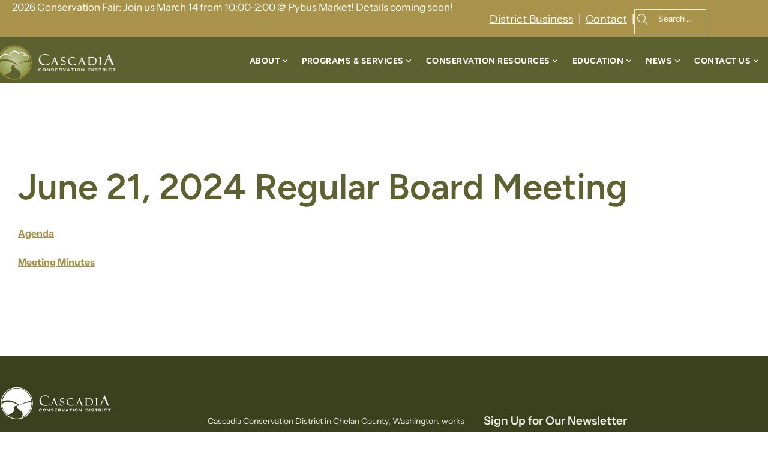

--- FILE ---
content_type: text/html; charset=UTF-8
request_url: https://cascadiacd.org/meetings/june-21-2024-regular-board-meeting/
body_size: 19294
content:
<!doctype html>
<html lang="en-US">
<head>
    <meta charset="UTF-8">
    <meta name="viewport" content="width=device-width, initial-scale=1.0, maximum-scale=1.0">
    <link rel="profile" href="//gmpg.org/xfn/11">
    <title>June 21, 2024 Regular Board Meeting &#8211; Cascadia Conservation District</title>
<meta name='robots' content='max-image-preview:large' />
<link rel="dns-prefetch" href="//fonts.googleapis.com">
<link rel="dns-prefetch" href="//s.w.org">
<link rel='dns-prefetch' href='//translate.google.com' />
<link rel='dns-prefetch' href='//fonts.googleapis.com' />
<link rel="alternate" type="application/rss+xml" title="Cascadia Conservation District &raquo; Feed" href="https://cascadiacd.org/feed/" />
<link rel="alternate" type="application/rss+xml" title="Cascadia Conservation District &raquo; Comments Feed" href="https://cascadiacd.org/comments/feed/" />
<link rel="alternate" title="oEmbed (JSON)" type="application/json+oembed" href="https://cascadiacd.org/wp-json/oembed/1.0/embed?url=https%3A%2F%2Fcascadiacd.org%2Fmeetings%2Fjune-21-2024-regular-board-meeting%2F" />
<link rel="alternate" title="oEmbed (XML)" type="text/xml+oembed" href="https://cascadiacd.org/wp-json/oembed/1.0/embed?url=https%3A%2F%2Fcascadiacd.org%2Fmeetings%2Fjune-21-2024-regular-board-meeting%2F&#038;format=xml" />
<style id='wp-img-auto-sizes-contain-inline-css'>
img:is([sizes=auto i],[sizes^="auto," i]){contain-intrinsic-size:3000px 1500px}
/*# sourceURL=wp-img-auto-sizes-contain-inline-css */
</style>
<link rel='stylesheet' id='mec-select2-style-css' href='https://cascadiacd.org/wp-content/plugins/modern-events-calendar-lite/assets/packages/select2/select2.min.css?ver=7.27.0.1769267668' media='all' />
<link rel='stylesheet' id='mec-font-icons-css' href='https://cascadiacd.org/wp-content/plugins/modern-events-calendar-lite/assets/css/iconfonts.css?ver=7.27.0.1769267668' media='all' />
<link rel='stylesheet' id='mec-frontend-style-css' href='https://cascadiacd.org/wp-content/plugins/modern-events-calendar-lite/assets/css/frontend.min.css?ver=7.27.0.1769267668' media='all' />
<link rel='stylesheet' id='accessibility-css' href='https://cascadiacd.org/wp-content/plugins/modern-events-calendar-lite/assets/css/a11y.min.css?ver=7.27.0.1769267668' media='all' />
<link rel='stylesheet' id='mec-tooltip-style-css' href='https://cascadiacd.org/wp-content/plugins/modern-events-calendar-lite/assets/packages/tooltip/tooltip.css?ver=7.27.0.1769267668' media='all' />
<link rel='stylesheet' id='mec-tooltip-shadow-style-css' href='https://cascadiacd.org/wp-content/plugins/modern-events-calendar-lite/assets/packages/tooltip/tooltipster-sideTip-shadow.min.css?ver=7.27.0.1769267668' media='all' />
<link rel='stylesheet' id='featherlight-css' href='https://cascadiacd.org/wp-content/plugins/modern-events-calendar-lite/assets/packages/featherlight/featherlight.css?ver=7.27.0.1769267668' media='all' />
<link rel='stylesheet' id='mec-lity-style-css' href='https://cascadiacd.org/wp-content/plugins/modern-events-calendar-lite/assets/packages/lity/lity.min.css?ver=7.27.0.1769267668' media='all' />
<link rel='stylesheet' id='mec-general-calendar-style-css' href='https://cascadiacd.org/wp-content/plugins/modern-events-calendar-lite/assets/css/mec-general-calendar.css?ver=7.27.0.1769267668' media='all' />
<link rel='stylesheet' id='hfe-widgets-style-css' href='https://cascadiacd.org/wp-content/plugins/header-footer-elementor/inc/widgets-css/frontend.css?ver=2.8.2' media='all' />
<link rel='stylesheet' id='wp-block-library-css' href='https://cascadiacd.org/wp-includes/css/dist/block-library/style.min.css?ver=6.9' media='all' />
<style id='wp-block-library-theme-inline-css'>
.wp-block-audio :where(figcaption){color:#555;font-size:13px;text-align:center}.is-dark-theme .wp-block-audio :where(figcaption){color:#ffffffa6}.wp-block-audio{margin:0 0 1em}.wp-block-code{border:1px solid #ccc;border-radius:4px;font-family:Menlo,Consolas,monaco,monospace;padding:.8em 1em}.wp-block-embed :where(figcaption){color:#555;font-size:13px;text-align:center}.is-dark-theme .wp-block-embed :where(figcaption){color:#ffffffa6}.wp-block-embed{margin:0 0 1em}.blocks-gallery-caption{color:#555;font-size:13px;text-align:center}.is-dark-theme .blocks-gallery-caption{color:#ffffffa6}:root :where(.wp-block-image figcaption){color:#555;font-size:13px;text-align:center}.is-dark-theme :root :where(.wp-block-image figcaption){color:#ffffffa6}.wp-block-image{margin:0 0 1em}.wp-block-pullquote{border-bottom:4px solid;border-top:4px solid;color:currentColor;margin-bottom:1.75em}.wp-block-pullquote :where(cite),.wp-block-pullquote :where(footer),.wp-block-pullquote__citation{color:currentColor;font-size:.8125em;font-style:normal;text-transform:uppercase}.wp-block-quote{border-left:.25em solid;margin:0 0 1.75em;padding-left:1em}.wp-block-quote cite,.wp-block-quote footer{color:currentColor;font-size:.8125em;font-style:normal;position:relative}.wp-block-quote:where(.has-text-align-right){border-left:none;border-right:.25em solid;padding-left:0;padding-right:1em}.wp-block-quote:where(.has-text-align-center){border:none;padding-left:0}.wp-block-quote.is-large,.wp-block-quote.is-style-large,.wp-block-quote:where(.is-style-plain){border:none}.wp-block-search .wp-block-search__label{font-weight:700}.wp-block-search__button{border:1px solid #ccc;padding:.375em .625em}:where(.wp-block-group.has-background){padding:1.25em 2.375em}.wp-block-separator.has-css-opacity{opacity:.4}.wp-block-separator{border:none;border-bottom:2px solid;margin-left:auto;margin-right:auto}.wp-block-separator.has-alpha-channel-opacity{opacity:1}.wp-block-separator:not(.is-style-wide):not(.is-style-dots){width:100px}.wp-block-separator.has-background:not(.is-style-dots){border-bottom:none;height:1px}.wp-block-separator.has-background:not(.is-style-wide):not(.is-style-dots){height:2px}.wp-block-table{margin:0 0 1em}.wp-block-table td,.wp-block-table th{word-break:normal}.wp-block-table :where(figcaption){color:#555;font-size:13px;text-align:center}.is-dark-theme .wp-block-table :where(figcaption){color:#ffffffa6}.wp-block-video :where(figcaption){color:#555;font-size:13px;text-align:center}.is-dark-theme .wp-block-video :where(figcaption){color:#ffffffa6}.wp-block-video{margin:0 0 1em}:root :where(.wp-block-template-part.has-background){margin-bottom:0;margin-top:0;padding:1.25em 2.375em}
/*# sourceURL=/wp-includes/css/dist/block-library/theme.min.css */
</style>
<style id='classic-theme-styles-inline-css'>
/*! This file is auto-generated */
.wp-block-button__link{color:#fff;background-color:#32373c;border-radius:9999px;box-shadow:none;text-decoration:none;padding:calc(.667em + 2px) calc(1.333em + 2px);font-size:1.125em}.wp-block-file__button{background:#32373c;color:#fff;text-decoration:none}
/*# sourceURL=/wp-includes/css/classic-themes.min.css */
</style>
<link rel='stylesheet' id='ecofa-gutenberg-blocks-css' href='https://cascadiacd.org/wp-content/themes/ecofa/assets/css/gutenberg-blocks.css?ver=2.0.2' media='all' />
<style id='global-styles-inline-css'>
:root{--wp--preset--aspect-ratio--square: 1;--wp--preset--aspect-ratio--4-3: 4/3;--wp--preset--aspect-ratio--3-4: 3/4;--wp--preset--aspect-ratio--3-2: 3/2;--wp--preset--aspect-ratio--2-3: 2/3;--wp--preset--aspect-ratio--16-9: 16/9;--wp--preset--aspect-ratio--9-16: 9/16;--wp--preset--color--black: #000000;--wp--preset--color--cyan-bluish-gray: #abb8c3;--wp--preset--color--white: #ffffff;--wp--preset--color--pale-pink: #f78da7;--wp--preset--color--vivid-red: #cf2e2e;--wp--preset--color--luminous-vivid-orange: #ff6900;--wp--preset--color--luminous-vivid-amber: #fcb900;--wp--preset--color--light-green-cyan: #7bdcb5;--wp--preset--color--vivid-green-cyan: #00d084;--wp--preset--color--pale-cyan-blue: #8ed1fc;--wp--preset--color--vivid-cyan-blue: #0693e3;--wp--preset--color--vivid-purple: #9b51e0;--wp--preset--gradient--vivid-cyan-blue-to-vivid-purple: linear-gradient(135deg,rgb(6,147,227) 0%,rgb(155,81,224) 100%);--wp--preset--gradient--light-green-cyan-to-vivid-green-cyan: linear-gradient(135deg,rgb(122,220,180) 0%,rgb(0,208,130) 100%);--wp--preset--gradient--luminous-vivid-amber-to-luminous-vivid-orange: linear-gradient(135deg,rgb(252,185,0) 0%,rgb(255,105,0) 100%);--wp--preset--gradient--luminous-vivid-orange-to-vivid-red: linear-gradient(135deg,rgb(255,105,0) 0%,rgb(207,46,46) 100%);--wp--preset--gradient--very-light-gray-to-cyan-bluish-gray: linear-gradient(135deg,rgb(238,238,238) 0%,rgb(169,184,195) 100%);--wp--preset--gradient--cool-to-warm-spectrum: linear-gradient(135deg,rgb(74,234,220) 0%,rgb(151,120,209) 20%,rgb(207,42,186) 40%,rgb(238,44,130) 60%,rgb(251,105,98) 80%,rgb(254,248,76) 100%);--wp--preset--gradient--blush-light-purple: linear-gradient(135deg,rgb(255,206,236) 0%,rgb(152,150,240) 100%);--wp--preset--gradient--blush-bordeaux: linear-gradient(135deg,rgb(254,205,165) 0%,rgb(254,45,45) 50%,rgb(107,0,62) 100%);--wp--preset--gradient--luminous-dusk: linear-gradient(135deg,rgb(255,203,112) 0%,rgb(199,81,192) 50%,rgb(65,88,208) 100%);--wp--preset--gradient--pale-ocean: linear-gradient(135deg,rgb(255,245,203) 0%,rgb(182,227,212) 50%,rgb(51,167,181) 100%);--wp--preset--gradient--electric-grass: linear-gradient(135deg,rgb(202,248,128) 0%,rgb(113,206,126) 100%);--wp--preset--gradient--midnight: linear-gradient(135deg,rgb(2,3,129) 0%,rgb(40,116,252) 100%);--wp--preset--font-size--small: 14px;--wp--preset--font-size--medium: 23px;--wp--preset--font-size--large: 26px;--wp--preset--font-size--x-large: 42px;--wp--preset--font-size--normal: 16px;--wp--preset--font-size--huge: 37px;--wp--preset--spacing--20: 0.44rem;--wp--preset--spacing--30: 0.67rem;--wp--preset--spacing--40: 1rem;--wp--preset--spacing--50: 1.5rem;--wp--preset--spacing--60: 2.25rem;--wp--preset--spacing--70: 3.38rem;--wp--preset--spacing--80: 5.06rem;--wp--preset--shadow--natural: 6px 6px 9px rgba(0, 0, 0, 0.2);--wp--preset--shadow--deep: 12px 12px 50px rgba(0, 0, 0, 0.4);--wp--preset--shadow--sharp: 6px 6px 0px rgba(0, 0, 0, 0.2);--wp--preset--shadow--outlined: 6px 6px 0px -3px rgb(255, 255, 255), 6px 6px rgb(0, 0, 0);--wp--preset--shadow--crisp: 6px 6px 0px rgb(0, 0, 0);}:where(.is-layout-flex){gap: 0.5em;}:where(.is-layout-grid){gap: 0.5em;}body .is-layout-flex{display: flex;}.is-layout-flex{flex-wrap: wrap;align-items: center;}.is-layout-flex > :is(*, div){margin: 0;}body .is-layout-grid{display: grid;}.is-layout-grid > :is(*, div){margin: 0;}:where(.wp-block-columns.is-layout-flex){gap: 2em;}:where(.wp-block-columns.is-layout-grid){gap: 2em;}:where(.wp-block-post-template.is-layout-flex){gap: 1.25em;}:where(.wp-block-post-template.is-layout-grid){gap: 1.25em;}.has-black-color{color: var(--wp--preset--color--black) !important;}.has-cyan-bluish-gray-color{color: var(--wp--preset--color--cyan-bluish-gray) !important;}.has-white-color{color: var(--wp--preset--color--white) !important;}.has-pale-pink-color{color: var(--wp--preset--color--pale-pink) !important;}.has-vivid-red-color{color: var(--wp--preset--color--vivid-red) !important;}.has-luminous-vivid-orange-color{color: var(--wp--preset--color--luminous-vivid-orange) !important;}.has-luminous-vivid-amber-color{color: var(--wp--preset--color--luminous-vivid-amber) !important;}.has-light-green-cyan-color{color: var(--wp--preset--color--light-green-cyan) !important;}.has-vivid-green-cyan-color{color: var(--wp--preset--color--vivid-green-cyan) !important;}.has-pale-cyan-blue-color{color: var(--wp--preset--color--pale-cyan-blue) !important;}.has-vivid-cyan-blue-color{color: var(--wp--preset--color--vivid-cyan-blue) !important;}.has-vivid-purple-color{color: var(--wp--preset--color--vivid-purple) !important;}.has-black-background-color{background-color: var(--wp--preset--color--black) !important;}.has-cyan-bluish-gray-background-color{background-color: var(--wp--preset--color--cyan-bluish-gray) !important;}.has-white-background-color{background-color: var(--wp--preset--color--white) !important;}.has-pale-pink-background-color{background-color: var(--wp--preset--color--pale-pink) !important;}.has-vivid-red-background-color{background-color: var(--wp--preset--color--vivid-red) !important;}.has-luminous-vivid-orange-background-color{background-color: var(--wp--preset--color--luminous-vivid-orange) !important;}.has-luminous-vivid-amber-background-color{background-color: var(--wp--preset--color--luminous-vivid-amber) !important;}.has-light-green-cyan-background-color{background-color: var(--wp--preset--color--light-green-cyan) !important;}.has-vivid-green-cyan-background-color{background-color: var(--wp--preset--color--vivid-green-cyan) !important;}.has-pale-cyan-blue-background-color{background-color: var(--wp--preset--color--pale-cyan-blue) !important;}.has-vivid-cyan-blue-background-color{background-color: var(--wp--preset--color--vivid-cyan-blue) !important;}.has-vivid-purple-background-color{background-color: var(--wp--preset--color--vivid-purple) !important;}.has-black-border-color{border-color: var(--wp--preset--color--black) !important;}.has-cyan-bluish-gray-border-color{border-color: var(--wp--preset--color--cyan-bluish-gray) !important;}.has-white-border-color{border-color: var(--wp--preset--color--white) !important;}.has-pale-pink-border-color{border-color: var(--wp--preset--color--pale-pink) !important;}.has-vivid-red-border-color{border-color: var(--wp--preset--color--vivid-red) !important;}.has-luminous-vivid-orange-border-color{border-color: var(--wp--preset--color--luminous-vivid-orange) !important;}.has-luminous-vivid-amber-border-color{border-color: var(--wp--preset--color--luminous-vivid-amber) !important;}.has-light-green-cyan-border-color{border-color: var(--wp--preset--color--light-green-cyan) !important;}.has-vivid-green-cyan-border-color{border-color: var(--wp--preset--color--vivid-green-cyan) !important;}.has-pale-cyan-blue-border-color{border-color: var(--wp--preset--color--pale-cyan-blue) !important;}.has-vivid-cyan-blue-border-color{border-color: var(--wp--preset--color--vivid-cyan-blue) !important;}.has-vivid-purple-border-color{border-color: var(--wp--preset--color--vivid-purple) !important;}.has-vivid-cyan-blue-to-vivid-purple-gradient-background{background: var(--wp--preset--gradient--vivid-cyan-blue-to-vivid-purple) !important;}.has-light-green-cyan-to-vivid-green-cyan-gradient-background{background: var(--wp--preset--gradient--light-green-cyan-to-vivid-green-cyan) !important;}.has-luminous-vivid-amber-to-luminous-vivid-orange-gradient-background{background: var(--wp--preset--gradient--luminous-vivid-amber-to-luminous-vivid-orange) !important;}.has-luminous-vivid-orange-to-vivid-red-gradient-background{background: var(--wp--preset--gradient--luminous-vivid-orange-to-vivid-red) !important;}.has-very-light-gray-to-cyan-bluish-gray-gradient-background{background: var(--wp--preset--gradient--very-light-gray-to-cyan-bluish-gray) !important;}.has-cool-to-warm-spectrum-gradient-background{background: var(--wp--preset--gradient--cool-to-warm-spectrum) !important;}.has-blush-light-purple-gradient-background{background: var(--wp--preset--gradient--blush-light-purple) !important;}.has-blush-bordeaux-gradient-background{background: var(--wp--preset--gradient--blush-bordeaux) !important;}.has-luminous-dusk-gradient-background{background: var(--wp--preset--gradient--luminous-dusk) !important;}.has-pale-ocean-gradient-background{background: var(--wp--preset--gradient--pale-ocean) !important;}.has-electric-grass-gradient-background{background: var(--wp--preset--gradient--electric-grass) !important;}.has-midnight-gradient-background{background: var(--wp--preset--gradient--midnight) !important;}.has-small-font-size{font-size: var(--wp--preset--font-size--small) !important;}.has-medium-font-size{font-size: var(--wp--preset--font-size--medium) !important;}.has-large-font-size{font-size: var(--wp--preset--font-size--large) !important;}.has-x-large-font-size{font-size: var(--wp--preset--font-size--x-large) !important;}
:where(.wp-block-post-template.is-layout-flex){gap: 1.25em;}:where(.wp-block-post-template.is-layout-grid){gap: 1.25em;}
:where(.wp-block-term-template.is-layout-flex){gap: 1.25em;}:where(.wp-block-term-template.is-layout-grid){gap: 1.25em;}
:where(.wp-block-columns.is-layout-flex){gap: 2em;}:where(.wp-block-columns.is-layout-grid){gap: 2em;}
:root :where(.wp-block-pullquote){font-size: 1.5em;line-height: 1.6;}
/*# sourceURL=global-styles-inline-css */
</style>
<link rel='stylesheet' id='google-language-translator-css' href='https://cascadiacd.org/wp-content/plugins/google-language-translator/css/style.css?ver=6.0.20' media='' />
<link rel='stylesheet' id='hfe-style-css' href='https://cascadiacd.org/wp-content/plugins/header-footer-elementor/assets/css/header-footer-elementor.css?ver=2.8.2' media='all' />
<link rel='stylesheet' id='elementor-frontend-css' href='https://cascadiacd.org/wp-content/uploads/elementor/css/custom-frontend.min.css?ver=1769131445' media='all' />
<link rel='stylesheet' id='elementor-post-8-css' href='https://cascadiacd.org/wp-content/uploads/elementor/css/post-8.css?ver=1769131446' media='all' />
<link rel='stylesheet' id='elementor-post-28-css' href='https://cascadiacd.org/wp-content/uploads/elementor/css/post-28.css?ver=1769131450' media='all' />
<link rel='stylesheet' id='elementor-post-29-css' href='https://cascadiacd.org/wp-content/uploads/elementor/css/post-29.css?ver=1769131451' media='all' />
<style type="text/css">@font-face {font-family:Instrument Sans;font-style:normal;font-weight:400;src:url(/cf-fonts/v/instrument-sans/5.0.3/latin/wght/normal.woff2);unicode-range:U+0000-00FF,U+0131,U+0152-0153,U+02BB-02BC,U+02C6,U+02DA,U+02DC,U+0304,U+0308,U+0329,U+2000-206F,U+2074,U+20AC,U+2122,U+2191,U+2193,U+2212,U+2215,U+FEFF,U+FFFD;font-display:swap;}@font-face {font-family:Instrument Sans;font-style:normal;font-weight:400;src:url(/cf-fonts/v/instrument-sans/5.0.3/latin-ext/wght/normal.woff2);unicode-range:U+0100-02AF,U+0304,U+0308,U+0329,U+1E00-1E9F,U+1EF2-1EFF,U+2020,U+20A0-20AB,U+20AD-20CF,U+2113,U+2C60-2C7F,U+A720-A7FF;font-display:swap;}@font-face {font-family:Instrument Sans;font-style:normal;font-weight:500;src:url(/cf-fonts/v/instrument-sans/5.0.3/latin/wght/normal.woff2);unicode-range:U+0000-00FF,U+0131,U+0152-0153,U+02BB-02BC,U+02C6,U+02DA,U+02DC,U+0304,U+0308,U+0329,U+2000-206F,U+2074,U+20AC,U+2122,U+2191,U+2193,U+2212,U+2215,U+FEFF,U+FFFD;font-display:swap;}@font-face {font-family:Instrument Sans;font-style:normal;font-weight:500;src:url(/cf-fonts/v/instrument-sans/5.0.3/latin-ext/wght/normal.woff2);unicode-range:U+0100-02AF,U+0304,U+0308,U+0329,U+1E00-1E9F,U+1EF2-1EFF,U+2020,U+20A0-20AB,U+20AD-20CF,U+2113,U+2C60-2C7F,U+A720-A7FF;font-display:swap;}@font-face {font-family:Instrument Sans;font-style:normal;font-weight:600;src:url(/cf-fonts/v/instrument-sans/5.0.3/latin-ext/wght/normal.woff2);unicode-range:U+0100-02AF,U+0304,U+0308,U+0329,U+1E00-1E9F,U+1EF2-1EFF,U+2020,U+20A0-20AB,U+20AD-20CF,U+2113,U+2C60-2C7F,U+A720-A7FF;font-display:swap;}@font-face {font-family:Instrument Sans;font-style:normal;font-weight:600;src:url(/cf-fonts/v/instrument-sans/5.0.3/latin/wght/normal.woff2);unicode-range:U+0000-00FF,U+0131,U+0152-0153,U+02BB-02BC,U+02C6,U+02DA,U+02DC,U+0304,U+0308,U+0329,U+2000-206F,U+2074,U+20AC,U+2122,U+2191,U+2193,U+2212,U+2215,U+FEFF,U+FFFD;font-display:swap;}@font-face {font-family:Instrument Sans;font-style:normal;font-weight:700;src:url(/cf-fonts/v/instrument-sans/5.0.3/latin/wght/normal.woff2);unicode-range:U+0000-00FF,U+0131,U+0152-0153,U+02BB-02BC,U+02C6,U+02DA,U+02DC,U+0304,U+0308,U+0329,U+2000-206F,U+2074,U+20AC,U+2122,U+2191,U+2193,U+2212,U+2215,U+FEFF,U+FFFD;font-display:swap;}@font-face {font-family:Instrument Sans;font-style:normal;font-weight:700;src:url(/cf-fonts/v/instrument-sans/5.0.3/latin-ext/wght/normal.woff2);unicode-range:U+0100-02AF,U+0304,U+0308,U+0329,U+1E00-1E9F,U+1EF2-1EFF,U+2020,U+20A0-20AB,U+20AD-20CF,U+2113,U+2C60-2C7F,U+A720-A7FF;font-display:swap;}</style>
<link rel='stylesheet' id='ecofa-icon-css' href='https://cascadiacd.org/wp-content/themes/ecofa/assets/css/icons.css?ver=2.0.2' media='all' />
<link rel='stylesheet' id='ecofa-font-css' href='https://cascadiacd.org/wp-content/themes/ecofa/assets/css/font-face.css?ver=2.0.2' media='all' />
<link rel='stylesheet' id='ecofa-style-css' href='https://cascadiacd.org/wp-content/themes/ecofa/style.css?ver=2.0.2' media='all' />
<style id='ecofa-style-inline-css'>
.col-full{max-width: 1290px}body { --e-global-container-width: 1290px}.e-con { --container-max-width: 1290px}
/*# sourceURL=ecofa-style-inline-css */
</style>
<link rel='stylesheet' id='ecofa-elementor-css' href='https://cascadiacd.org/wp-content/themes/ecofa/assets/css/elementor.css?ver=2.0.2' media='all' />
<link rel='stylesheet' id='hfe-elementor-icons-css' href='https://cascadiacd.org/wp-content/plugins/elementor/assets/lib/eicons/css/elementor-icons.min.css?ver=5.34.0' media='all' />
<link rel='stylesheet' id='hfe-icons-list-css' href='https://cascadiacd.org/wp-content/plugins/elementor/assets/css/widget-icon-list.min.css?ver=3.24.3' media='all' />
<link rel='stylesheet' id='hfe-social-icons-css' href='https://cascadiacd.org/wp-content/plugins/elementor/assets/css/widget-social-icons.min.css?ver=3.24.0' media='all' />
<link rel='stylesheet' id='hfe-social-share-icons-brands-css' href='https://cascadiacd.org/wp-content/plugins/elementor/assets/lib/font-awesome/css/brands.css?ver=5.15.3' media='all' />
<link rel='stylesheet' id='hfe-social-share-icons-fontawesome-css' href='https://cascadiacd.org/wp-content/plugins/elementor/assets/lib/font-awesome/css/fontawesome.css?ver=5.15.3' media='all' />
<link rel='stylesheet' id='hfe-nav-menu-icons-css' href='https://cascadiacd.org/wp-content/plugins/elementor/assets/lib/font-awesome/css/solid.css?ver=5.15.3' media='all' />
<link rel='stylesheet' id='hfe-widget-blockquote-css' href='https://cascadiacd.org/wp-content/plugins/elementor-pro/assets/css/widget-blockquote.min.css?ver=3.25.0' media='all' />
<link rel='stylesheet' id='hfe-mega-menu-css' href='https://cascadiacd.org/wp-content/plugins/elementor-pro/assets/css/widget-mega-menu.min.css?ver=3.26.2' media='all' />
<link rel='stylesheet' id='hfe-nav-menu-widget-css' href='https://cascadiacd.org/wp-content/plugins/elementor-pro/assets/css/widget-nav-menu.min.css?ver=3.26.0' media='all' />
<link rel='stylesheet' id='ecofa-child-style-css' href='https://cascadiacd.org/wp-content/themes/ecofa-child/style.css?ver=1.0.2.1699928689' media='all' />
<link rel='stylesheet' id='elementor-gf-local-figtree-css' href='https://cascadiacd.org/wp-content/uploads/elementor/google-fonts/css/figtree.css?ver=1742260598' media='all' />
<script src="https://cascadiacd.org/wp-includes/js/jquery/jquery.min.js?ver=3.7.1" id="jquery-core-js"></script>
<script src="https://cascadiacd.org/wp-includes/js/jquery/jquery-migrate.min.js?ver=3.4.1" id="jquery-migrate-js"></script>
<script id="jquery-js-after">
!function($){"use strict";$(document).ready(function(){$(this).scrollTop()>100&&$(".hfe-scroll-to-top-wrap").removeClass("hfe-scroll-to-top-hide"),$(window).scroll(function(){$(this).scrollTop()<100?$(".hfe-scroll-to-top-wrap").fadeOut(300):$(".hfe-scroll-to-top-wrap").fadeIn(300)}),$(".hfe-scroll-to-top-wrap").on("click",function(){$("html, body").animate({scrollTop:0},300);return!1})})}(jQuery);
!function($){'use strict';$(document).ready(function(){var bar=$('.hfe-reading-progress-bar');if(!bar.length)return;$(window).on('scroll',function(){var s=$(window).scrollTop(),d=$(document).height()-$(window).height(),p=d? s/d*100:0;bar.css('width',p+'%')});});}(jQuery);
//# sourceURL=jquery-js-after
</script>
<script src="https://cascadiacd.org/wp-content/themes/ecofa/assets/js/libs/jarallax.js?ver=6.9" id="jarallax-js"></script>
<link rel="https://api.w.org/" href="https://cascadiacd.org/wp-json/" /><link rel="alternate" title="JSON" type="application/json" href="https://cascadiacd.org/wp-json/wp/v2/meetings/19819" /><link rel="EditURI" type="application/rsd+xml" title="RSD" href="https://cascadiacd.org/xmlrpc.php?rsd" />
<meta name="generator" content="WordPress 6.9" />
<link rel="canonical" href="https://cascadiacd.org/meetings/june-21-2024-regular-board-meeting/" />
<link rel='shortlink' href='https://cascadiacd.org/?p=19819' />
<style>#google_language_translator a{display:none!important;}div.skiptranslate.goog-te-gadget{display:inline!important;}.goog-te-gadget{color:transparent!important;}.goog-te-gadget{font-size:0px!important;}.goog-branding{display:none;}.goog-tooltip{display: none!important;}.goog-tooltip:hover{display: none!important;}.goog-text-highlight{background-color:transparent!important;border:none!important;box-shadow:none!important;}#google_language_translator select.goog-te-combo{color:#3b401f;}#google_language_translator{color:transparent;}body{top:0px!important;}#goog-gt-{display:none!important;}font font{background-color:transparent!important;box-shadow:none!important;position:initial!important;}#glt-translate-trigger{left:20px;right:auto;}#glt-translate-trigger > span{color:#ffffff;}#glt-translate-trigger{background:#f89406;}#google_language_translator .goog-te-gadget .goog-te-combo{background:#eeeee3;border:0!important;}</style><meta name="generator" content="Elementor 3.34.2; features: e_font_icon_svg, additional_custom_breakpoints; settings: css_print_method-external, google_font-enabled, font_display-swap">
			<style>
				.e-con.e-parent:nth-of-type(n+4):not(.e-lazyloaded):not(.e-no-lazyload),
				.e-con.e-parent:nth-of-type(n+4):not(.e-lazyloaded):not(.e-no-lazyload) * {
					background-image: none !important;
				}
				@media screen and (max-height: 1024px) {
					.e-con.e-parent:nth-of-type(n+3):not(.e-lazyloaded):not(.e-no-lazyload),
					.e-con.e-parent:nth-of-type(n+3):not(.e-lazyloaded):not(.e-no-lazyload) * {
						background-image: none !important;
					}
				}
				@media screen and (max-height: 640px) {
					.e-con.e-parent:nth-of-type(n+2):not(.e-lazyloaded):not(.e-no-lazyload),
					.e-con.e-parent:nth-of-type(n+2):not(.e-lazyloaded):not(.e-no-lazyload) * {
						background-image: none !important;
					}
				}
			</style>
			<link rel="icon" href="https://cascadiacd.org/wp-content/uploads/Logos-and-icons/favicon-150x150.png" sizes="32x32" />
<link rel="icon" href="https://cascadiacd.org/wp-content/uploads/Logos-and-icons/favicon.png" sizes="192x192" />
<link rel="apple-touch-icon" href="https://cascadiacd.org/wp-content/uploads/Logos-and-icons/favicon.png" />
<meta name="msapplication-TileImage" content="https://cascadiacd.org/wp-content/uploads/Logos-and-icons/favicon.png" />
<style>:root,::before,::after{--mec-color-skin: #5b6230;--mec-color-skin-rgba-1: rgba(91,98,48,.25);--mec-color-skin-rgba-2: rgba(91,98,48,.5);--mec-color-skin-rgba-3: rgba(91,98,48,.75);--mec-color-skin-rgba-4: rgba(91,98,48,.11);--mec-primary-border-radius: ;--mec-secondary-border-radius: ;--mec-container-normal-width: 1196px;--mec-container-large-width: 1690px;--mec-title-color: #5b6230;--mec-title-color-hover: #494949;--mec-content-color: #494949;--mec-fes-main-color: #40d9f1;--mec-fes-main-color-rgba-1: rgba(64, 217, 241, 0.12);--mec-fes-main-color-rgba-2: rgba(64, 217, 241, 0.23);--mec-fes-main-color-rgba-3: rgba(64, 217, 241, 0.03);--mec-fes-main-color-rgba-4: rgba(64, 217, 241, 0.3);--mec-fes-main-color-rgba-5: rgb(64 217 241 / 7%);--mec-fes-main-color-rgba-6: rgba(64, 217, 241, 0.2);</style><style>.mec-wrap, .mec-wrap div:not([class^="elementor-"]), .lity-container, .mec-wrap h1, .mec-wrap h2, .mec-wrap h3, .mec-wrap h4, .mec-wrap h5, .mec-wrap h6, .entry-content .mec-wrap h1, .entry-content .mec-wrap h2, .entry-content .mec-wrap h3, .entry-content .mec-wrap h4, .entry-content .mec-wrap h5, .entry-content .mec-wrap h6, .mec-wrap .mec-totalcal-box input[type="submit"], .mec-wrap .mec-totalcal-box .mec-totalcal-view span, .mec-agenda-event-title a, .lity-content .mec-events-meta-group-booking select, .lity-content .mec-book-ticket-variation h5, .lity-content .mec-events-meta-group-booking input[type="number"], .lity-content .mec-events-meta-group-booking input[type="text"], .lity-content .mec-events-meta-group-booking input[type="email"], .mec-organizer-item a, .mec-single-event .mec-events-meta-group-booking ul.mec-book-tickets-container li.mec-book-ticket-container label {font-family: 'Figtree', sans-serif;}

.mec-event-grid-modern .mec-event-footer {
  height: 60px;
  padding: 0px 0
}

.mec-container [class*=col-] img {
    max-width: 60% !important;
}
.mec-single-event .mec-event-meta h6, .mec-single-event-sponsor span {
    font-size: 16px !important;
}
.mec-single-event .mec-event-meta .mec-events-address .mec-address, .mec-single-event .mec-event-meta .mec-location-opening-hour span, .mec-single-event .mec-event-meta .mec-location-url span {
    font-size: 17px; !important;}

.mec-single-event .mec-event-meta .mec-events-address .mec-address, .mec-single-event .mec-event-meta .mec-location-opening-hour span, .mec-single-event .mec-event-meta .mec-location-url span {
    font-size: 14px;
}

.mec-single-event-location h3 {padding: 0 0 5px 0px !important;}

.mec-single-event .mec-event-meta h6, .mec-single-event-sponsor span {color:#000 !important;}

.mec-single-event .mec-event-meta .mec-events-address .mec-address, .mec-single-event .mec-event-meta .mec-location-opening-hour span, .mec-single-event .mec-event-meta .mec-location-url span {
    color: #000 !important;}

.mec-single-event .mec-event-meta .mec-events-address .mec-address, .mec-single-event .mec-event-meta .mec-location-opening-hour span, .mec-single-event .mec-event-meta .mec-location-url span {
    font-size: 15px !important;}

.mec-single-event address {
    margin: 5px -39px .5em !important;
}

.mec-single-event-location i {display:none !important;}

.mec-single-event .mec-event-meta .mec-single-event-location .mec-events-single-section-title {margin-bottom:-15px !important;}</style></head>
<body class="wp-singular meetings-template-default single single-meetings postid-19819 wp-custom-logo wp-embed-responsive wp-theme-ecofa wp-child-theme-ecofa-child locale-en-us mec-theme-ecofa ehf-header ehf-footer ehf-template-ecofa ehf-stylesheet-ecofa-child chrome group-blog no-wc-breadcrumb elementor-default elementor-kit-8">

<div id="page" class="hfeed site">
    		<header id="masthead" itemscope="itemscope" itemtype="https://schema.org/WPHeader">
			<p class="main-title bhf-hidden" itemprop="headline"><a href="https://cascadiacd.org" title="Cascadia Conservation District" rel="home">Cascadia Conservation District</a></p>
					<div data-elementor-type="wp-post" data-elementor-id="28" class="elementor elementor-28" data-elementor-post-type="elementor-hf">
				<div class="elementor-element elementor-element-68da482 e-flex e-con-boxed e-con e-parent" data-id="68da482" data-element_type="container" data-settings="{&quot;background_background&quot;:&quot;classic&quot;}">
					<div class="e-con-inner">
		<div class="elementor-element elementor-element-c019cb0 e-con-full topleftcontainer e-flex e-con e-child" data-id="c019cb0" data-element_type="container">
				<div class="elementor-element elementor-element-9d72f41 elementor-widget elementor-widget-text-editor" data-id="9d72f41" data-element_type="widget" data-widget_type="text-editor.default">
				<div class="elementor-widget-container">
									<p>2026 Conservation Fair: Join us March 14 from 10:00-2:00 @ Pybus Market! Details coming soon!</p>								</div>
				</div>
				</div>
		<div class="elementor-element elementor-element-e7579e9 e-con-full toprightcontainer e-flex e-con e-child" data-id="e7579e9" data-element_type="container">
				<div class="elementor-element elementor-element-2e50e1c elementor-widget-laptop__width-initial elementor-widget elementor-widget-text-editor" data-id="2e50e1c" data-element_type="widget" data-widget_type="text-editor.default">
				<div class="elementor-widget-container">
									<p><span style="text-decoration: underline;"><a href="/what-we-do/district-business/">District Business</a></span>  |  <span style="text-decoration: underline;"><a href="/contact-us">Contact</a></span>  |</p>								</div>
				</div>
				<div class="elementor-element elementor-element-5e49d07 ecofa-search-layout-3 elementor-widget__width-initial elementor-widget-laptop__width-initial elementor-widget elementor-widget-ecofa-search" data-id="5e49d07" data-element_type="widget" data-widget_type="ecofa-search.default">
				<div class="elementor-widget-container">
					            <div class="site-header-search">
                <a href="#" class="button-search-popup layout-3">
                    <i class="ecofa-icon-search-sm"></i>
                    <span class="content">Search ...</span>
                </a>
            </div>
            				</div>
				</div>
				<div class="elementor-element elementor-element-99b9944 elementor-widget elementor-widget-shortcode" data-id="99b9944" data-element_type="widget" data-widget_type="shortcode.default">
				<div class="elementor-widget-container">
							<div class="elementor-shortcode"><div id="google_language_translator" class="default-language-en"></div></div>
						</div>
				</div>
				</div>
					</div>
				</div>
		<div class="elementor-element elementor-element-84b8c18 e-flex e-con-boxed e-con e-parent" data-id="84b8c18" data-element_type="container" data-settings="{&quot;background_background&quot;:&quot;classic&quot;}">
					<div class="e-con-inner">
		<div class="elementor-element elementor-element-6f72391 e-con-full logocontainer e-flex e-con e-child" data-id="6f72391" data-element_type="container">
				<div class="elementor-element elementor-element-1a5350f mainlogo elementor-widget elementor-widget-image" data-id="1a5350f" data-element_type="widget" data-widget_type="image.default">
				<div class="elementor-widget-container">
																<a href="/">
							<img width="928" height="298" src="https://cascadiacd.org/wp-content/uploads/Logos-and-icons/logo-whitetext-e1701735811382.png" class="attachment-large size-large wp-image-14347" alt="Cascadia Conservation District logo" srcset="https://cascadiacd.org/wp-content/uploads/Logos-and-icons/logo-whitetext-e1701735811382.png 928w, https://cascadiacd.org/wp-content/uploads/Logos-and-icons/logo-whitetext-e1701735811382-300x96.png 300w, https://cascadiacd.org/wp-content/uploads/Logos-and-icons/logo-whitetext-e1701735811382-768x247.png 768w" sizes="(max-width: 928px) 100vw, 928px" />								</a>
															</div>
				</div>
				</div>
		<div class="elementor-element elementor-element-d58ebab e-con-full menucontainer e-flex e-con e-child" data-id="d58ebab" data-element_type="container">
				<div class="elementor-element elementor-element-fa76ded ecofa-nav-menu-divider-yes elementor-hidden-tablet elementor-hidden-mobile_extra elementor-hidden-mobile elementor-widget-tablet_extra__width-initial elementor-hidden-tablet_extra elementor-invisible elementor-widget elementor-widget-ecofa-nav-menu" data-id="fa76ded" data-element_type="widget" data-settings="{&quot;_animation&quot;:&quot;fadeIn&quot;}" data-widget_type="ecofa-nav-menu.default">
				<div class="elementor-widget-container">
					        <div class="elementor-nav-menu-wrapper">
            <nav class="main-navigation" role="navigation" aria-label="Primary Navigation">
                <div class="primary-navigation"><ul id="menu-1-fa76ded" class="menu"><li id="menu-item-13919" class="menu-item menu-item-type-post_type menu-item-object-page menu-item-has-children menu-item-13919 has-mega-menu"><a href="https://cascadiacd.org/what-we-do/"><span class="menu-title">About</span></a><ul  class="sub-menu mega-menu custom-subwidth" style="width:530px"><li class="mega-menu-item">		<div data-elementor-type="page" data-elementor-id="14121" class="elementor elementor-14121" data-elementor-post-type="elementor_library">
				<div class="elementor-element elementor-element-c4a8620 e-flex e-con-boxed e-con e-parent" data-id="c4a8620" data-element_type="container">
					<div class="e-con-inner">
		<div class="elementor-element elementor-element-963aa65 e-con-full e-flex e-con e-child" data-id="963aa65" data-element_type="container">
				<div class="elementor-element elementor-element-b630a01 elementor-widget elementor-widget-text-editor" data-id="b630a01" data-element_type="widget" data-widget_type="text-editor.default">
				<div class="elementor-widget-container">
									<p><strong><a href="https://cascadiacd.org/what-we-do/"><span class="menu-title">What we do</span></a></strong></p><p><strong><a href="https://cascadiacd.org/what-we-do/our-history/"><span class="menu-title">Our History</span></a></strong></p><p><strong><a href="https://cascadiacd.org/what-we-do/meet-our-staff/"><span class="menu-title">Our Staff</span></a></strong></p><p><strong><a href="https://cascadiacd.org/what-we-do/our-team/"><span class="menu-title">Board of Supervisors</span></a></strong></p>								</div>
				</div>
				</div>
		<div class="elementor-element elementor-element-cc72193 e-con-full e-flex e-con e-child" data-id="cc72193" data-element_type="container">
				<div class="elementor-element elementor-element-8af466f elementor-widget elementor-widget-text-editor" data-id="8af466f" data-element_type="widget" data-widget_type="text-editor.default">
				<div class="elementor-widget-container">
									<p><strong><a href="https://cascadiacd.org/what-we-do/district-business/"><span class="menu-title">District Business</span></a></strong></p><p><strong><a href="https://cascadiacd.org/what-we-do/partners/"><span class="menu-title">Partners</span></a></strong></p><p><strong><a href="https://cascadiacd.org/what-we-do/careers/"><span class="menu-title">Careers</span></a></strong></p><p><strong><a href="https://cascadiacd.org/what-we-do/district-business/bid-opportunities/"><span class="menu-title">Bidding Opportunities</span></a></strong></p>								</div>
				</div>
				</div>
					</div>
				</div>
				</div>
		</li></ul></li>
<li id="menu-item-14334" class="menu-item menu-item-type-post_type menu-item-object-page menu-item-has-children menu-item-14334 has-mega-menu"><a href="https://cascadiacd.org/programs-services/"><span class="menu-title">Programs &#038; Services</span></a><ul  class="sub-menu mega-menu custom-subwidth" style="width:530px"><li class="mega-menu-item">		<div data-elementor-type="page" data-elementor-id="17591" class="elementor elementor-17591" data-elementor-post-type="elementor_library">
				<div class="elementor-element elementor-element-fdec4ea e-flex e-con-boxed e-con e-parent" data-id="fdec4ea" data-element_type="container">
					<div class="e-con-inner">
		<div class="elementor-element elementor-element-12f2da9 e-con-full e-flex e-con e-child" data-id="12f2da9" data-element_type="container">
				<div class="elementor-element elementor-element-e7df48c elementor-widget elementor-widget-text-editor" data-id="e7df48c" data-element_type="widget" data-widget_type="text-editor.default">
				<div class="elementor-widget-container">
									<p class="p1"><strong><a href="https://cascadiacd.org/programs/entiat-planning-unit/">Entiat Planning Unit</a></strong></p><p class="p1"><strong><a href="/programs/farm-conservation-planning/">Farm Conservation Planning</a></strong></p><p><a href="/programs/heritage-gardens/"><strong>Heritage Gardens</strong></a></p>								</div>
				</div>
				</div>
		<div class="elementor-element elementor-element-c061645 e-con-full e-flex e-con e-child" data-id="c061645" data-element_type="container">
				<div class="elementor-element elementor-element-1b7f1fa elementor-widget elementor-widget-text-editor" data-id="1b7f1fa" data-element_type="widget" data-widget_type="text-editor.default">
				<div class="elementor-widget-container">
									<p class="p1"><strong><a href="/programs/stream-restoration-native-plantings/">Restoration</a></strong></p><p><strong><a href="/programs/irrigation-efficiencies/">Irrigation Efficiencies</a></strong></p><p><strong><a href="/programs/wildfire-preparedness-and-recovery/">Wildfire Preparedness and Recovery</a></strong></p>								</div>
				</div>
				</div>
					</div>
				</div>
				</div>
		</li></ul></li>
<li id="menu-item-14390" class="menu-item menu-item-type-post_type menu-item-object-page menu-item-has-children menu-item-14390 has-mega-menu"><a href="https://cascadiacd.org/conservation/"><span class="menu-title">Conservation Resources</span></a><ul  class="sub-menu mega-menu custom-subwidth" style="width:530px"><li class="mega-menu-item">		<div data-elementor-type="page" data-elementor-id="17899" class="elementor elementor-17899" data-elementor-post-type="elementor_library">
				<div class="elementor-element elementor-element-059d07b e-flex e-con-boxed e-con e-parent" data-id="059d07b" data-element_type="container">
					<div class="e-con-inner">
		<div class="elementor-element elementor-element-4d0ade9 e-con-full e-flex e-con e-child" data-id="4d0ade9" data-element_type="container">
				<div class="elementor-element elementor-element-24e985e elementor-widget elementor-widget-text-editor" data-id="24e985e" data-element_type="widget" data-widget_type="text-editor.default">
				<div class="elementor-widget-container">
									<p><strong><a href="/programs/in_the_woods/"><span class="menu-title">In The Woods</span></a></strong></p><p><strong><a href="/programs/on-the-farm/"><span class="menu-title">On The Farm</span></a></strong></p>								</div>
				</div>
				</div>
		<div class="elementor-element elementor-element-95f72db e-con-full e-flex e-con e-child" data-id="95f72db" data-element_type="container">
				<div class="elementor-element elementor-element-84bb602 elementor-widget elementor-widget-text-editor" data-id="84bb602" data-element_type="widget" data-widget_type="text-editor.default">
				<div class="elementor-widget-container">
									<p><strong><a href="/programs/around-your-house/"><span class="menu-title">Around Your House</span></a></strong></p><p><strong><a href="/programs/along-the-creek/"><span class="menu-title">Along The Creek</span></a></strong></p>								</div>
				</div>
				</div>
					</div>
				</div>
				</div>
		</li></ul></li>
<li id="menu-item-14396" class="menu-item menu-item-type-post_type menu-item-object-page menu-item-has-children menu-item-14396 has-mega-menu"><a href="https://cascadiacd.org/education/"><span class="menu-title">Education</span></a><ul  class="sub-menu mega-menu custom-subwidth" style="width:530px"><li class="mega-menu-item">		<div data-elementor-type="page" data-elementor-id="17903" class="elementor elementor-17903" data-elementor-post-type="elementor_library">
				<div class="elementor-element elementor-element-57f2c75 e-flex e-con-boxed e-con e-parent" data-id="57f2c75" data-element_type="container">
					<div class="e-con-inner">
		<div class="elementor-element elementor-element-077e982 e-con-full e-flex e-con e-child" data-id="077e982" data-element_type="container">
				<div class="elementor-element elementor-element-d10f4b8 elementor-widget elementor-widget-text-editor" data-id="d10f4b8" data-element_type="widget" data-widget_type="text-editor.default">
				<div class="elementor-widget-container">
									<p><strong><a href="https://cascadiacd.org/education/resources-for-teachers/"><span class="menu-title">Resources for Teachers</span></a></strong></p><p><strong><a href="https://cascadiacd.org/education/community-resources/"><span class="menu-title">Community Resources</span></a></strong></p>								</div>
				</div>
				</div>
		<div class="elementor-element elementor-element-838463a e-con-full e-flex e-con e-child" data-id="838463a" data-element_type="container">
				<div class="elementor-element elementor-element-29db04d elementor-widget elementor-widget-text-editor" data-id="29db04d" data-element_type="widget" data-widget_type="text-editor.default">
				<div class="elementor-widget-container">
									<p><strong><a href="/education/media-webinars/"><span class="menu-title">Media &amp; Webinars</span></a></strong></p><p><strong><a href="https://cascadiacd.org/education/events-workshops/"><span class="menu-title">Events &amp; Workshops</span></a></strong></p>								</div>
				</div>
				</div>
					</div>
				</div>
				</div>
		</li></ul></li>
<li id="menu-item-14416" class="menu-item menu-item-type-post_type menu-item-object-page menu-item-has-children menu-item-14416 has-mega-menu"><a href="https://cascadiacd.org/news/"><span class="menu-title">News</span></a><ul  class="sub-menu mega-menu custom-subwidth" style="width:530px"><li class="mega-menu-item">		<div data-elementor-type="page" data-elementor-id="17906" class="elementor elementor-17906" data-elementor-post-type="elementor_library">
				<div class="elementor-element elementor-element-cced83b e-flex e-con-boxed e-con e-parent" data-id="cced83b" data-element_type="container">
					<div class="e-con-inner">
		<div class="elementor-element elementor-element-eb425d6 e-con-full e-flex e-con e-child" data-id="eb425d6" data-element_type="container">
				<div class="elementor-element elementor-element-318a252 elementor-widget elementor-widget-text-editor" data-id="318a252" data-element_type="widget" data-widget_type="text-editor.default">
				<div class="elementor-widget-container">
									<p><a href="/news/"><b>News</b></a></p><p><strong><a href="/news/newsletters/">Newsletters</a></strong></p><p><strong><a href="/news/board-meetings-minutes/">Board Meetings &amp; Minutes</a></strong></p>								</div>
				</div>
				</div>
		<div class="elementor-element elementor-element-f671f5a e-con-full e-flex e-con e-child" data-id="f671f5a" data-element_type="container">
				<div class="elementor-element elementor-element-fd09214 elementor-widget elementor-widget-text-editor" data-id="fd09214" data-element_type="widget" data-widget_type="text-editor.default">
				<div class="elementor-widget-container">
									<p><strong><a href="/news/events/">Events</a></strong></p><p><strong><a href="/news/photo-contest/">Photo Contest</a></strong></p><p><strong><a href="/news/social-media/">Social Media</a></strong></p>								</div>
				</div>
				</div>
					</div>
				</div>
				</div>
		</li></ul></li>
<li id="menu-item-16982" class="menu-item menu-item-type-post_type menu-item-object-page menu-item-has-children menu-item-16982 has-mega-menu"><a href="https://cascadiacd.org/contact-us/"><span class="menu-title">Contact Us</span></a><ul  class="sub-menu mega-menu custom-subwidth" style="width:530px"><li class="mega-menu-item">		<div data-elementor-type="page" data-elementor-id="17912" class="elementor elementor-17912" data-elementor-post-type="elementor_library">
				<div class="elementor-element elementor-element-b51b969 e-flex e-con-boxed e-con e-parent" data-id="b51b969" data-element_type="container">
					<div class="e-con-inner">
		<div class="elementor-element elementor-element-2cbb611 e-con-full e-flex e-con e-child" data-id="2cbb611" data-element_type="container">
				<div class="elementor-element elementor-element-4a99672 elementor-widget elementor-widget-text-editor" data-id="4a99672" data-element_type="widget" data-widget_type="text-editor.default">
				<div class="elementor-widget-container">
									<p><strong><a href="/contact-us/">Send a Message</a></strong></p><p><strong><a href="/contact-us/volunteer/">Volunteer</a></strong></p>								</div>
				</div>
				</div>
		<div class="elementor-element elementor-element-ee1bf8e e-con-full e-flex e-con e-child" data-id="ee1bf8e" data-element_type="container">
				<div class="elementor-element elementor-element-cbcbd91 elementor-widget elementor-widget-text-editor" data-id="cbcbd91" data-element_type="widget" data-widget_type="text-editor.default">
				<div class="elementor-widget-container">
									<p><strong>Phone:</strong> <a href="tel:5094361601">(509) 436-1601</a></p><p><strong>Office:</strong> <a href="https://maps.app.goo.gl/MotEHCW2QmfBhS7Z7" target="_blank" rel="noopener">1350 McKittrick Street<br />Wenatchee, WA 98801</a></p><p><strong>Email:</strong> <a href="/cdn-cgi/l/email-protection#87eee9e1e8c7e4e6f4e4e6e3eee6e4e3a9e8f5e0"><span class="__cf_email__" data-cfemail="30595e565f70535143535154595153541e5f4257">[email&#160;protected]</span></a></p>								</div>
				</div>
				</div>
					</div>
				</div>
				</div>
		</li></ul></li>
</ul></div>            </nav>
        </div>
        				</div>
				</div>
				<div class="elementor-element elementor-element-b1b55c5 ecofa-canvas-menu-layout-1 elementor-hidden-desktop elementor-hidden-laptop elementor-hidden-tablet_extra elementor-hidden-tablet elementor-widget elementor-widget-ecofa-menu-canvas" data-id="b1b55c5" data-element_type="widget" data-widget_type="ecofa-menu-canvas.default">
				<div class="elementor-widget-container">
					        <div class="elementor-canvas-menu-wrapper">
                        <a href="#" class="menu-mobile-nav-button">
				<span
                        class="toggle-text screen-reader-text">Menu</span>
                <div class="ecofa-icon">
                    <span class="icon-1"></span>
                    <span class="icon-2"></span>
                    <span class="icon-3"></span>
                </div>
            </a>
                    </div>
        				</div>
				</div>
				</div>
					</div>
				</div>
		<div class="elementor-element elementor-element-d9f502b headerbanner e-flex e-con-boxed e-con e-parent" data-id="d9f502b" data-element_type="container" data-settings="{&quot;background_background&quot;:&quot;classic&quot;}">
					<div class="e-con-inner">
					</div>
				</div>
		<div class="elementor-element elementor-element-368469d e-flex e-con-boxed e-con e-parent" data-id="368469d" data-element_type="container">
					<div class="e-con-inner">
					</div>
				</div>
				</div>
				</header>

	<div class="breadcrumb-wrap"></div>    


        <div class="header-banner" style="background-image: url()"></div>
        

    
    <div id="content" class="site-content" tabindex="-1">
        <div class="col-full">

    



    <div id="primary" class="content-area">
        <main id="main" class="site-main">

			<h1>June 21, 2024 Regular Board Meeting</h1>




                            <a target="_blank" href="https://cascadiacd.org/wp-content/uploads/2024/05/06-21-24-Regular-CD-Mtg-Agenda.pdf" >Agenda</a>
            <p></p>
                            <a target="_blank" href="https://cascadiacd.org/wp-content/uploads/2024/05/6-21-24-Reg-Bd-Mtg-Min.pdf" >Meeting Minutes</a>
            <p></p>
                        
        
			

            

        </main><!-- #main -->
    </div><!-- #primary -->

		</div><!-- .col-full -->
	</div><!-- #content -->

			<footer itemtype="https://schema.org/WPFooter" itemscope="itemscope" id="colophon" role="contentinfo">
			<div class='footer-width-fixer'>		<div data-elementor-type="wp-post" data-elementor-id="29" class="elementor elementor-29" data-elementor-post-type="elementor-hf">
				<div class="elementor-element elementor-element-c3989b7 e-con-full e-flex e-con e-parent" data-id="c3989b7" data-element_type="container" data-settings="{&quot;background_background&quot;:&quot;classic&quot;}">
		<div class="elementor-element elementor-element-f2d5c47 e-flex e-con-boxed e-con e-child" data-id="f2d5c47" data-element_type="container" data-settings="{&quot;background_background&quot;:&quot;classic&quot;}">
					<div class="e-con-inner">
		<div class="elementor-element elementor-element-c7143af e-con-full e-flex e-con e-child" data-id="c7143af" data-element_type="container">
				<div class="elementor-element elementor-element-08e42ca elementor-widget elementor-widget-site-logo" data-id="08e42ca" data-element_type="widget" data-settings="{&quot;align&quot;:&quot;center&quot;,&quot;width&quot;:{&quot;unit&quot;:&quot;%&quot;,&quot;size&quot;:&quot;&quot;,&quot;sizes&quot;:[]},&quot;width_laptop&quot;:{&quot;unit&quot;:&quot;px&quot;,&quot;size&quot;:&quot;&quot;,&quot;sizes&quot;:[]},&quot;width_tablet_extra&quot;:{&quot;unit&quot;:&quot;px&quot;,&quot;size&quot;:&quot;&quot;,&quot;sizes&quot;:[]},&quot;width_tablet&quot;:{&quot;unit&quot;:&quot;%&quot;,&quot;size&quot;:&quot;&quot;,&quot;sizes&quot;:[]},&quot;width_mobile_extra&quot;:{&quot;unit&quot;:&quot;px&quot;,&quot;size&quot;:&quot;&quot;,&quot;sizes&quot;:[]},&quot;width_mobile&quot;:{&quot;unit&quot;:&quot;%&quot;,&quot;size&quot;:&quot;&quot;,&quot;sizes&quot;:[]},&quot;space&quot;:{&quot;unit&quot;:&quot;%&quot;,&quot;size&quot;:&quot;&quot;,&quot;sizes&quot;:[]},&quot;space_laptop&quot;:{&quot;unit&quot;:&quot;px&quot;,&quot;size&quot;:&quot;&quot;,&quot;sizes&quot;:[]},&quot;space_tablet_extra&quot;:{&quot;unit&quot;:&quot;px&quot;,&quot;size&quot;:&quot;&quot;,&quot;sizes&quot;:[]},&quot;space_tablet&quot;:{&quot;unit&quot;:&quot;%&quot;,&quot;size&quot;:&quot;&quot;,&quot;sizes&quot;:[]},&quot;space_mobile_extra&quot;:{&quot;unit&quot;:&quot;px&quot;,&quot;size&quot;:&quot;&quot;,&quot;sizes&quot;:[]},&quot;space_mobile&quot;:{&quot;unit&quot;:&quot;%&quot;,&quot;size&quot;:&quot;&quot;,&quot;sizes&quot;:[]},&quot;image_border_radius&quot;:{&quot;unit&quot;:&quot;px&quot;,&quot;top&quot;:&quot;&quot;,&quot;right&quot;:&quot;&quot;,&quot;bottom&quot;:&quot;&quot;,&quot;left&quot;:&quot;&quot;,&quot;isLinked&quot;:true},&quot;image_border_radius_laptop&quot;:{&quot;unit&quot;:&quot;px&quot;,&quot;top&quot;:&quot;&quot;,&quot;right&quot;:&quot;&quot;,&quot;bottom&quot;:&quot;&quot;,&quot;left&quot;:&quot;&quot;,&quot;isLinked&quot;:true},&quot;image_border_radius_tablet_extra&quot;:{&quot;unit&quot;:&quot;px&quot;,&quot;top&quot;:&quot;&quot;,&quot;right&quot;:&quot;&quot;,&quot;bottom&quot;:&quot;&quot;,&quot;left&quot;:&quot;&quot;,&quot;isLinked&quot;:true},&quot;image_border_radius_tablet&quot;:{&quot;unit&quot;:&quot;px&quot;,&quot;top&quot;:&quot;&quot;,&quot;right&quot;:&quot;&quot;,&quot;bottom&quot;:&quot;&quot;,&quot;left&quot;:&quot;&quot;,&quot;isLinked&quot;:true},&quot;image_border_radius_mobile_extra&quot;:{&quot;unit&quot;:&quot;px&quot;,&quot;top&quot;:&quot;&quot;,&quot;right&quot;:&quot;&quot;,&quot;bottom&quot;:&quot;&quot;,&quot;left&quot;:&quot;&quot;,&quot;isLinked&quot;:true},&quot;image_border_radius_mobile&quot;:{&quot;unit&quot;:&quot;px&quot;,&quot;top&quot;:&quot;&quot;,&quot;right&quot;:&quot;&quot;,&quot;bottom&quot;:&quot;&quot;,&quot;left&quot;:&quot;&quot;,&quot;isLinked&quot;:true},&quot;caption_padding&quot;:{&quot;unit&quot;:&quot;px&quot;,&quot;top&quot;:&quot;&quot;,&quot;right&quot;:&quot;&quot;,&quot;bottom&quot;:&quot;&quot;,&quot;left&quot;:&quot;&quot;,&quot;isLinked&quot;:true},&quot;caption_padding_laptop&quot;:{&quot;unit&quot;:&quot;px&quot;,&quot;top&quot;:&quot;&quot;,&quot;right&quot;:&quot;&quot;,&quot;bottom&quot;:&quot;&quot;,&quot;left&quot;:&quot;&quot;,&quot;isLinked&quot;:true},&quot;caption_padding_tablet_extra&quot;:{&quot;unit&quot;:&quot;px&quot;,&quot;top&quot;:&quot;&quot;,&quot;right&quot;:&quot;&quot;,&quot;bottom&quot;:&quot;&quot;,&quot;left&quot;:&quot;&quot;,&quot;isLinked&quot;:true},&quot;caption_padding_tablet&quot;:{&quot;unit&quot;:&quot;px&quot;,&quot;top&quot;:&quot;&quot;,&quot;right&quot;:&quot;&quot;,&quot;bottom&quot;:&quot;&quot;,&quot;left&quot;:&quot;&quot;,&quot;isLinked&quot;:true},&quot;caption_padding_mobile_extra&quot;:{&quot;unit&quot;:&quot;px&quot;,&quot;top&quot;:&quot;&quot;,&quot;right&quot;:&quot;&quot;,&quot;bottom&quot;:&quot;&quot;,&quot;left&quot;:&quot;&quot;,&quot;isLinked&quot;:true},&quot;caption_padding_mobile&quot;:{&quot;unit&quot;:&quot;px&quot;,&quot;top&quot;:&quot;&quot;,&quot;right&quot;:&quot;&quot;,&quot;bottom&quot;:&quot;&quot;,&quot;left&quot;:&quot;&quot;,&quot;isLinked&quot;:true},&quot;caption_space&quot;:{&quot;unit&quot;:&quot;px&quot;,&quot;size&quot;:0,&quot;sizes&quot;:[]},&quot;caption_space_laptop&quot;:{&quot;unit&quot;:&quot;px&quot;,&quot;size&quot;:&quot;&quot;,&quot;sizes&quot;:[]},&quot;caption_space_tablet_extra&quot;:{&quot;unit&quot;:&quot;px&quot;,&quot;size&quot;:&quot;&quot;,&quot;sizes&quot;:[]},&quot;caption_space_tablet&quot;:{&quot;unit&quot;:&quot;px&quot;,&quot;size&quot;:&quot;&quot;,&quot;sizes&quot;:[]},&quot;caption_space_mobile_extra&quot;:{&quot;unit&quot;:&quot;px&quot;,&quot;size&quot;:&quot;&quot;,&quot;sizes&quot;:[]},&quot;caption_space_mobile&quot;:{&quot;unit&quot;:&quot;px&quot;,&quot;size&quot;:&quot;&quot;,&quot;sizes&quot;:[]}}" data-widget_type="site-logo.default">
				<div class="elementor-widget-container">
							<div class="hfe-site-logo">
													<a data-elementor-open-lightbox=""  class='elementor-clickable' href="https://cascadiacd.org">
							<div class="hfe-site-logo-set">           
				<div class="hfe-site-logo-container">
									<img class="hfe-site-logo-img elementor-animation-"  src="https://cascadiacd.org/wp-content/uploads/elementor/thumbs/logo-allwhite-r3449q9jqnjc8yr6ydt9ba70ya1e730gneit9e89ji.png" alt="Cascadia Conservation District logo"/>
				</div>
			</div>
							</a>
						</div>  
							</div>
				</div>
				<div class="elementor-element elementor-element-6a75724 elementor-icon-list--layout-traditional elementor-list-item-link-full_width elementor-widget elementor-widget-icon-list" data-id="6a75724" data-element_type="widget" data-widget_type="icon-list.default">
				<div class="elementor-widget-container">
							<ul class="elementor-icon-list-items">
							<li class="elementor-icon-list-item">
											<span class="elementor-icon-list-icon">
							<svg aria-hidden="true" class="e-font-icon-svg e-fas-phone-alt" viewBox="0 0 512 512" xmlns="http://www.w3.org/2000/svg"><path d="M497.39 361.8l-112-48a24 24 0 0 0-28 6.9l-49.6 60.6A370.66 370.66 0 0 1 130.6 204.11l60.6-49.6a23.94 23.94 0 0 0 6.9-28l-48-112A24.16 24.16 0 0 0 122.6.61l-104 24A24 24 0 0 0 0 48c0 256.5 207.9 464 464 464a24 24 0 0 0 23.4-18.6l24-104a24.29 24.29 0 0 0-14.01-27.6z"></path></svg>						</span>
										<span class="elementor-icon-list-text">(509) 436-1601</span>
									</li>
								<li class="elementor-icon-list-item">
											<span class="elementor-icon-list-icon">
							<svg aria-hidden="true" class="e-font-icon-svg e-fas-map-marker-alt" viewBox="0 0 384 512" xmlns="http://www.w3.org/2000/svg"><path d="M172.268 501.67C26.97 291.031 0 269.413 0 192 0 85.961 85.961 0 192 0s192 85.961 192 192c0 77.413-26.97 99.031-172.268 309.67-9.535 13.774-29.93 13.773-39.464 0zM192 272c44.183 0 80-35.817 80-80s-35.817-80-80-80-80 35.817-80 80 35.817 80 80 80z"></path></svg>						</span>
										<span class="elementor-icon-list-text">1350 McKittrick Street, Wenatchee, WA 98801</span>
									</li>
								<li class="elementor-icon-list-item">
											<a href="/cdn-cgi/l/email-protection#b9d0d7dfd6f9dad8cadad8ddd0d8dadd97d6cbde">

												<span class="elementor-icon-list-icon">
							<svg aria-hidden="true" class="e-font-icon-svg e-fas-envelope" viewBox="0 0 512 512" xmlns="http://www.w3.org/2000/svg"><path d="M502.3 190.8c3.9-3.1 9.7-.2 9.7 4.7V400c0 26.5-21.5 48-48 48H48c-26.5 0-48-21.5-48-48V195.6c0-5 5.7-7.8 9.7-4.7 22.4 17.4 52.1 39.5 154.1 113.6 21.1 15.4 56.7 47.8 92.2 47.6 35.7.3 72-32.8 92.3-47.6 102-74.1 131.6-96.3 154-113.7zM256 320c23.2.4 56.6-29.2 73.4-41.4 132.7-96.3 142.8-104.7 173.4-128.7 5.8-4.5 9.2-11.5 9.2-18.9v-19c0-26.5-21.5-48-48-48H48C21.5 64 0 85.5 0 112v19c0 7.4 3.4 14.3 9.2 18.9 30.6 23.9 40.7 32.4 173.4 128.7 16.8 12.2 50.2 41.8 73.4 41.4z"></path></svg>						</span>
										<span class="elementor-icon-list-text"><span class="__cf_email__" data-cfemail="6b02050d042b080a18080a0f020a080f4504190c">[email&#160;protected]</span></span>
											</a>
									</li>
						</ul>
						</div>
				</div>
				<div class="elementor-element elementor-element-214e6de elementor-shape-circle elementor-grid-0 e-grid-align-center elementor-widget elementor-widget-social-icons" data-id="214e6de" data-element_type="widget" data-widget_type="social-icons.default">
				<div class="elementor-widget-container">
							<div class="elementor-social-icons-wrapper elementor-grid" role="list">
							<span class="elementor-grid-item" role="listitem">
					<a class="elementor-icon elementor-social-icon elementor-social-icon-facebook elementor-animation-grow elementor-repeater-item-0202494" href="https://www.facebook.com/CascadiaCD/" target="_blank">
						<span class="elementor-screen-only">Facebook</span>
						<svg aria-hidden="true" class="e-font-icon-svg e-fab-facebook" viewBox="0 0 512 512" xmlns="http://www.w3.org/2000/svg"><path d="M504 256C504 119 393 8 256 8S8 119 8 256c0 123.78 90.69 226.38 209.25 245V327.69h-63V256h63v-54.64c0-62.15 37-96.48 93.67-96.48 27.14 0 55.52 4.84 55.52 4.84v61h-31.28c-30.8 0-40.41 19.12-40.41 38.73V256h68.78l-11 71.69h-57.78V501C413.31 482.38 504 379.78 504 256z"></path></svg>					</a>
				</span>
							<span class="elementor-grid-item" role="listitem">
					<a class="elementor-icon elementor-social-icon elementor-social-icon-instagram elementor-animation-grow elementor-repeater-item-0dbfb0b" href="https://www.instagram.com/cascadiacd/" target="_blank">
						<span class="elementor-screen-only">Instagram</span>
						<svg aria-hidden="true" class="e-font-icon-svg e-fab-instagram" viewBox="0 0 448 512" xmlns="http://www.w3.org/2000/svg"><path d="M224.1 141c-63.6 0-114.9 51.3-114.9 114.9s51.3 114.9 114.9 114.9S339 319.5 339 255.9 287.7 141 224.1 141zm0 189.6c-41.1 0-74.7-33.5-74.7-74.7s33.5-74.7 74.7-74.7 74.7 33.5 74.7 74.7-33.6 74.7-74.7 74.7zm146.4-194.3c0 14.9-12 26.8-26.8 26.8-14.9 0-26.8-12-26.8-26.8s12-26.8 26.8-26.8 26.8 12 26.8 26.8zm76.1 27.2c-1.7-35.9-9.9-67.7-36.2-93.9-26.2-26.2-58-34.4-93.9-36.2-37-2.1-147.9-2.1-184.9 0-35.8 1.7-67.6 9.9-93.9 36.1s-34.4 58-36.2 93.9c-2.1 37-2.1 147.9 0 184.9 1.7 35.9 9.9 67.7 36.2 93.9s58 34.4 93.9 36.2c37 2.1 147.9 2.1 184.9 0 35.9-1.7 67.7-9.9 93.9-36.2 26.2-26.2 34.4-58 36.2-93.9 2.1-37 2.1-147.8 0-184.8zM398.8 388c-7.8 19.6-22.9 34.7-42.6 42.6-29.5 11.7-99.5 9-132.1 9s-102.7 2.6-132.1-9c-19.6-7.8-34.7-22.9-42.6-42.6-11.7-29.5-9-99.5-9-132.1s-2.6-102.7 9-132.1c7.8-19.6 22.9-34.7 42.6-42.6 29.5-11.7 99.5-9 132.1-9s102.7-2.6 132.1 9c19.6 7.8 34.7 22.9 42.6 42.6 11.7 29.5 9 99.5 9 132.1s2.7 102.7-9 132.1z"></path></svg>					</a>
				</span>
							<span class="elementor-grid-item" role="listitem">
					<a class="elementor-icon elementor-social-icon elementor-social-icon-youtube elementor-animation-grow elementor-repeater-item-6bb560b" href="https://www.youtube.com/channel/UCHKV21a0xt6zGEq6em5VOBg" target="_blank">
						<span class="elementor-screen-only">Youtube</span>
						<svg aria-hidden="true" class="e-font-icon-svg e-fab-youtube" viewBox="0 0 576 512" xmlns="http://www.w3.org/2000/svg"><path d="M549.655 124.083c-6.281-23.65-24.787-42.276-48.284-48.597C458.781 64 288 64 288 64S117.22 64 74.629 75.486c-23.497 6.322-42.003 24.947-48.284 48.597-11.412 42.867-11.412 132.305-11.412 132.305s0 89.438 11.412 132.305c6.281 23.65 24.787 41.5 48.284 47.821C117.22 448 288 448 288 448s170.78 0 213.371-11.486c23.497-6.321 42.003-24.171 48.284-47.821 11.412-42.867 11.412-132.305 11.412-132.305s0-89.438-11.412-132.305zm-317.51 213.508V175.185l142.739 81.205-142.739 81.201z"></path></svg>					</a>
				</span>
					</div>
						</div>
				</div>
				</div>
		<div class="elementor-element elementor-element-e4c6c9c e-con-full e-flex e-con e-child" data-id="e4c6c9c" data-element_type="container">
				<div class="elementor-element elementor-element-2a2d26b elementor-widget elementor-widget-text-editor" data-id="2a2d26b" data-element_type="widget" data-widget_type="text-editor.default">
				<div class="elementor-widget-container">
									<p>Cascadia Conservation District in Chelan County, Washington, works together to take care of our beautiful natural resources. Our mission is all about encouraging smart conservation practices for everyone who lives here now and in the future. We&#8217;re all about teamwork and finding solutions that make life better for as many folks as possible. Join us in making our county a great place to live!</p>								</div>
				</div>
				</div>
		<div class="elementor-element elementor-element-38b769a e-con-full e-flex e-con e-child" data-id="38b769a" data-element_type="container">
				<div class="elementor-element elementor-element-bde98ec elementor-widget elementor-widget-text-editor" data-id="bde98ec" data-element_type="widget" data-widget_type="text-editor.default">
				<div class="elementor-widget-container">
									<p><strong>Sign Up for Our Newsletter </strong></p>								</div>
				</div>
				<div class="elementor-element elementor-element-c320a1b elementor-button-default elementor-widget elementor-widget-button" data-id="c320a1b" data-element_type="widget" data-widget_type="button.default">
				<div class="elementor-widget-container">
									<div class="elementor-button-wrapper">
					<a class="elementor-button elementor-button-link elementor-size-sm" href="/newsletter">
						<span class="elementor-button-content-wrapper">
									<span class="elementor-button-text">Sign Up</span>
					</span>
					</a>
				</div>
								</div>
				</div>
				</div>
					</div>
				</div>
		<div class="elementor-element elementor-element-ddbdc19 e-flex e-con-boxed e-con e-child" data-id="ddbdc19" data-element_type="container">
					<div class="e-con-inner">
		<div class="elementor-element elementor-element-80b1e9d e-con-full e-flex e-con e-child" data-id="80b1e9d" data-element_type="container">
				<div class="elementor-element elementor-element-5fa1172 elementor-widget elementor-widget-text-editor" data-id="5fa1172" data-element_type="widget" data-widget_type="text-editor.default">
				<div class="elementor-widget-container">
									<p>Copyright © 2025 Cascadia Conservation District. All rights reserved.</p>								</div>
				</div>
				</div>
		<div class="elementor-element elementor-element-44f4763 e-con-full elementor-hidden-mobile_extra e-flex e-con e-child" data-id="44f4763" data-element_type="container">
				</div>
					</div>
				</div>
				</div>
				</div>
		</div>		</footer>
	
</div><!-- #page -->

        <div class="account-wrap d-none">
            <div class="account-inner ">
                        <div class="login-form-head">
            <span class="login-form-title">Sign in</span>
            <span class="pull-right">
                <a class="register-link" href="https://cascadiacd.org/wp-login.php?action=register"
                   title="Register">Create an Account</a>
            </span>
        </div>
        <form class="ecofa-login-form-ajax" data-toggle="validator">
            <p>
                <label>Username or email <span class="required">*</span></label>
                <input name="username" type="text" required placeholder="Username">
            </p>
            <p>
                <label>Password <span class="required">*</span></label>
                <input name="password" type="password" required
                       placeholder="Password">
            </p>
            <button type="submit" data-button-action
                    class="btn btn-primary btn-block w-100 mt-1">Login</button>
            <input type="hidden" name="action" value="ecofa_login">
            <input type="hidden" id="security-login" name="security-login" value="d329db18bc" /><input type="hidden" name="_wp_http_referer" value="/meetings/june-21-2024-regular-board-meeting/" />        </form>
        <div class="login-form-bottom">
            <a href="https://cascadiacd.org/wp-login.php?action=lostpassword&redirect_to=https%3A%2F%2Fcascadiacd.org%2Fmeetings%2Fjune-21-2024-regular-board-meeting%2F" class="lostpass-link"
               title="Lost your password?">Lost your password?</a>
        </div>
                    </div>
        </div>
                    <div class="ecofa-mobile-nav">
                <div class="menu-scroll-mobile">
                    <a href="#" class="mobile-nav-close"><i class="ecofa-icon-times"></i></a>
                            <div class="mobile-nav-tabs">
            <ul>
                                    <li class="mobile-tab-title mobile-pages-title active" data-menu="pages">
                        <span>Main Menu</span>
                    </li>
                                            </ul>
        </div>
        <nav class="mobile-menu-tab mobile-navigation mobile-pages-menu active"
             aria-label="Mobile Navigation">
            <div class="handheld-navigation"><ul id="menu-main-menu" class="menu"><li class="menu-item menu-item-type-post_type menu-item-object-page menu-item-has-children menu-item-13919"><a href="https://cascadiacd.org/what-we-do/">About</a>
<ul class="sub-menu">
	<li id="menu-item-14840" class="menu-item menu-item-type-post_type menu-item-object-page menu-item-14840"><a href="https://cascadiacd.org/what-we-do/">What we do</a></li>
	<li id="menu-item-14839" class="menu-item menu-item-type-post_type menu-item-object-page menu-item-14839"><a href="https://cascadiacd.org/what-we-do/our-history/">Our History</a></li>
	<li id="menu-item-14848" class="menu-item menu-item-type-post_type menu-item-object-page menu-item-14848"><a href="https://cascadiacd.org/what-we-do/district-business/">District Business</a></li>
	<li id="menu-item-14803" class="menu-item menu-item-type-post_type menu-item-object-page menu-item-14803"><a href="https://cascadiacd.org/what-we-do/meet-our-staff/">Our Staff</a></li>
	<li id="menu-item-14804" class="menu-item menu-item-type-post_type menu-item-object-page menu-item-14804"><a href="https://cascadiacd.org/what-we-do/our-team/">Board of Supervisors</a></li>
	<li id="menu-item-14854" class="menu-item menu-item-type-post_type menu-item-object-page menu-item-14854"><a href="https://cascadiacd.org/what-we-do/partners/">Partners</a></li>
	<li id="menu-item-14860" class="menu-item menu-item-type-post_type menu-item-object-page menu-item-14860"><a href="https://cascadiacd.org/what-we-do/careers/">Careers</a></li>
	<li id="menu-item-14873" class="menu-item menu-item-type-post_type menu-item-object-page menu-item-14873"><a href="https://cascadiacd.org/what-we-do/small-works-roster/">Small Works Roster</a></li>
</ul>
</li>
<li class="menu-item menu-item-type-post_type menu-item-object-page menu-item-has-children menu-item-14334"><a href="https://cascadiacd.org/programs-services/">Programs &#038; Services</a>
<ul class="sub-menu">
	<li id="menu-item-16618" class="menu-item menu-item-type-post_type menu-item-object-programs menu-item-16618"><a href="https://cascadiacd.org/programs/entiat-planning-unit/">Entiat Planning Unit</a></li>
	<li id="menu-item-16620" class="menu-item menu-item-type-post_type menu-item-object-programs menu-item-16620"><a href="https://cascadiacd.org/programs/farm-conservation-planning/">Farm Conservation Planning</a></li>
	<li id="menu-item-16623" class="menu-item menu-item-type-post_type menu-item-object-programs menu-item-16623"><a href="https://cascadiacd.org/programs/heritage-gardens/">Heritage Gardens</a></li>
	<li id="menu-item-17890" class="menu-item menu-item-type-post_type menu-item-object-programs menu-item-17890"><a href="https://cascadiacd.org/programs/irrigation-efficiencies/">Irrigation Efficiency Upgrade Program</a></li>
	<li id="menu-item-17520" class="menu-item menu-item-type-post_type menu-item-object-programs menu-item-17520"><a href="https://cascadiacd.org/programs/native-plantings/">Restoration</a></li>
	<li id="menu-item-16624" class="menu-item menu-item-type-post_type menu-item-object-programs menu-item-16624"><a href="https://cascadiacd.org/programs/wildfire-preparedness-and-recovery/">Wildfire Preparedness and Recovery</a></li>
</ul>
</li>
<li class="menu-item menu-item-type-post_type menu-item-object-page menu-item-has-children menu-item-14390"><a href="https://cascadiacd.org/conservation/">Conservation Resources</a>
<ul class="sub-menu">
	<li id="menu-item-17946" class="menu-item menu-item-type-post_type menu-item-object-programs menu-item-17946"><a href="https://cascadiacd.org/programs/along-the-creek/">Along The Creek</a></li>
	<li id="menu-item-17947" class="menu-item menu-item-type-post_type menu-item-object-programs menu-item-17947"><a href="https://cascadiacd.org/programs/around-your-house/">Around Your House</a></li>
	<li id="menu-item-17949" class="menu-item menu-item-type-post_type menu-item-object-programs menu-item-17949"><a href="https://cascadiacd.org/programs/in_the_woods/">In The Woods</a></li>
	<li id="menu-item-17948" class="menu-item menu-item-type-post_type menu-item-object-programs menu-item-17948"><a href="https://cascadiacd.org/programs/on-the-farm/">On The Farm</a></li>
</ul>
</li>
<li class="menu-item menu-item-type-post_type menu-item-object-page menu-item-has-children menu-item-14396"><a href="https://cascadiacd.org/education/">Education</a>
<ul class="sub-menu">
	<li id="menu-item-14993" class="menu-item menu-item-type-post_type menu-item-object-page menu-item-14993"><a href="https://cascadiacd.org/education/resources-for-teachers/">Resources for Teachers</a></li>
	<li id="menu-item-14992" class="menu-item menu-item-type-post_type menu-item-object-page menu-item-14992"><a href="https://cascadiacd.org/education/community-resources/">Community Resources</a></li>
	<li id="menu-item-14991" class="menu-item menu-item-type-post_type menu-item-object-page menu-item-14991"><a href="https://cascadiacd.org/education/media-webinars/">Media &#038; Webinars</a></li>
	<li id="menu-item-14990" class="menu-item menu-item-type-post_type menu-item-object-page menu-item-14990"><a href="https://cascadiacd.org/education/events-workshops/">Events &#038; Workshops</a></li>
</ul>
</li>
<li class="menu-item menu-item-type-post_type menu-item-object-page menu-item-has-children menu-item-14416"><a href="https://cascadiacd.org/news/">News</a>
<ul class="sub-menu">
	<li id="menu-item-14891" class="menu-item menu-item-type-post_type menu-item-object-page menu-item-14891"><a href="https://cascadiacd.org/news/">News</a></li>
	<li id="menu-item-14880" class="menu-item menu-item-type-post_type menu-item-object-page menu-item-14880"><a href="https://cascadiacd.org/news/newsletters/">Newsletters</a></li>
	<li id="menu-item-17341" class="menu-item menu-item-type-post_type menu-item-object-page menu-item-17341"><a href="https://cascadiacd.org/news/board-meetings-minutes/">Board Meetings &#038; Minutes</a></li>
	<li id="menu-item-15412" class="menu-item menu-item-type-post_type menu-item-object-page menu-item-15412"><a href="https://cascadiacd.org/news/events/">Events</a></li>
	<li id="menu-item-14989" class="menu-item menu-item-type-post_type menu-item-object-page menu-item-14989"><a href="https://cascadiacd.org/news/photo-contest/">Photo Contest</a></li>
	<li id="menu-item-14890" class="menu-item menu-item-type-post_type menu-item-object-page menu-item-14890"><a href="https://cascadiacd.org/news/social-media/">Social Media</a></li>
</ul>
</li>
<li class="menu-item menu-item-type-post_type menu-item-object-page menu-item-has-children menu-item-16982"><a href="https://cascadiacd.org/contact-us/">Contact Us</a>
<ul class="sub-menu">
	<li id="menu-item-17080" class="menu-item menu-item-type-post_type menu-item-object-page menu-item-17080"><a href="https://cascadiacd.org/contact-us/">Send A Message</a></li>
	<li id="menu-item-17108" class="menu-item menu-item-type-post_type menu-item-object-page menu-item-17108"><a href="https://cascadiacd.org/?page_id=17094">Chipping Request</a></li>
</ul>
</li>
</ul></div>        </nav>
        <nav class="mobile-menu-tab mobile-navigation-categories mobile-categories-menu"
             aria-label="Mobile Navigation">
            <div class="menu"><ul>
<li ><a href="https://cascadiacd.org/">Home</a></li><li class="page_item page-item-13489 current_page_parent"><a href="https://cascadiacd.org/blog/">Blog</a></li>
<li class="page_item page-item-14383 page_item_has_children"><a href="https://cascadiacd.org/conservation/">Conservation</a>
<ul class='children'>
	<li class="page_item page-item-14921"><a href="https://cascadiacd.org/conservation/along-the-creek/">Along The Creek</a></li>
	<li class="page_item page-item-14916"><a href="https://cascadiacd.org/conservation/around-your-house/">Around Your House</a></li>
	<li class="page_item page-item-14906"><a href="https://cascadiacd.org/conservation/in-the-woods/">In The Woods</a></li>
	<li class="page_item page-item-14911"><a href="https://cascadiacd.org/conservation/on-the-farm/">On The Farm</a></li>
</ul>
</li>
<li class="page_item page-item-13490"><a href="https://cascadiacd.org/contact-us/">Contact Us</a></li>
<li class="page_item page-item-14391 page_item_has_children"><a href="https://cascadiacd.org/education/">Education</a>
<ul class='children'>
	<li class="page_item page-item-14947 page_item_has_children"><a href="https://cascadiacd.org/education/community-resources/">Community Resources</a>
	<ul class='children'>
		<li class="page_item page-item-17578"><a href="https://cascadiacd.org/education/community-resources/salmon-recovery-series/">Salmon Recovery Series</a></li>
		<li class="page_item page-item-22062"><a href="https://cascadiacd.org/education/community-resources/salmon-recovery-videos/">Salmon Recovery Series: Bilingual Reels</a></li>
	</ul>
</li>
	<li class="page_item page-item-14967"><a href="https://cascadiacd.org/education/events-workshops/">Events &#038; Workshops</a></li>
	<li class="page_item page-item-14952"><a href="https://cascadiacd.org/education/media-webinars/">Media &#038; Webinars</a></li>
	<li class="page_item page-item-14942 page_item_has_children"><a href="https://cascadiacd.org/education/resources-for-teachers/">Resources for Teachers</a>
	<ul class='children'>
		<li class="page_item page-item-17560"><a href="https://cascadiacd.org/education/resources-for-teachers/chelan-county-clean-water-campaign/">Chelan County Clean Water Campaign</a></li>
	</ul>
</li>
</ul>
</li>
<li class="page_item page-item-20282"><a href="https://cascadiacd.org/fuels-reduction-assistance-program/">Fuels Reduction Assistance Program</a></li>
<li class="page_item page-item-14397 page_item_has_children"><a href="https://cascadiacd.org/news/">News</a>
<ul class='children'>
	<li class="page_item page-item-17540"><a href="https://cascadiacd.org/news/board-elections/">Board Elections</a></li>
	<li class="page_item page-item-17320"><a href="https://cascadiacd.org/news/board-meetings-minutes/">Board Meetings &#038; Minutes</a></li>
	<li class="page_item page-item-15403"><a href="https://cascadiacd.org/news/events/">Events</a></li>
	<li class="page_item page-item-14874"><a href="https://cascadiacd.org/news/newsletters/">Newsletters</a></li>
	<li class="page_item page-item-14972"><a href="https://cascadiacd.org/news/photo-contest/">Photo Contest</a></li>
	<li class="page_item page-item-14882"><a href="https://cascadiacd.org/news/social-media/">Social Media</a></li>
</ul>
</li>
<li class="page_item page-item-16959"><a href="https://cascadiacd.org/newsletter/">Newsletter</a></li>
<li class="page_item page-item-14318 page_item_has_children"><a href="https://cascadiacd.org/programs-services/">Programs &#038; Services</a>
<ul class='children'>
	<li class="page_item page-item-16294"><a href="https://cascadiacd.org/programs-services/adults-in-the-creek/">Adults in the Creek</a></li>
	<li class="page_item page-item-16766"><a href="https://cascadiacd.org/programs-services/chumstick-restoration/">Chumstick Restoration</a></li>
	<li class="page_item page-item-18194"><a href="https://cascadiacd.org/programs-services/entiat-watershed-reports/">Entiat Watershed Reports</a></li>
	<li class="page_item page-item-16279"><a href="https://cascadiacd.org/programs-services/fish-health/">Fish Health</a></li>
	<li class="page_item page-item-16237"><a href="https://cascadiacd.org/programs-services/habitat-sense/">Habitat Sense</a></li>
	<li class="page_item page-item-16563"><a href="https://cascadiacd.org/programs-services/information-for-students/">Information for Students</a></li>
	<li class="page_item page-item-16640"><a href="https://cascadiacd.org/programs-services/information-for-volunteers/">Information for Volunteers</a></li>
	<li class="page_item page-item-16284"><a href="https://cascadiacd.org/programs-services/invert-investigator/">Invert Investigator</a></li>
	<li class="page_item page-item-18947"><a href="https://cascadiacd.org/programs-services/kids-in-the-forest-field-experience-leaders/">Kids in the Forest &#8211; Field Experience Leaders</a></li>
	<li class="page_item page-item-18745"><a href="https://cascadiacd.org/programs-services/kids-in-the-forest-teacher-resources/">Kids in the Forest &#8211; Teacher Resources</a></li>
	<li class="page_item page-item-16740"><a href="https://cascadiacd.org/programs-services/landowner-assistance-program/">Landowner Assistance Program</a></li>
	<li class="page_item page-item-18186"><a href="https://cascadiacd.org/programs-services/mapping-out-the-future-of-the-entiat/">Mapping Out the Future of the Entiat</a></li>
	<li class="page_item page-item-19448"><a href="https://cascadiacd.org/programs-services/native-plant-101-recordings/">Native Planting 101</a></li>
	<li class="page_item page-item-18179"><a href="https://cascadiacd.org/programs-services/planning-for-the-future-of-the-entiat/">Planning for the Future of the Entiat</a></li>
	<li class="page_item page-item-16185"><a href="https://cascadiacd.org/programs-services/riparian-rx/">Riparian Rx</a></li>
	<li class="page_item page-item-16289"><a href="https://cascadiacd.org/programs-services/watershed-wonders/">Watershed Wonders</a></li>
	<li class="page_item page-item-16257"><a href="https://cascadiacd.org/programs-services/whats-in-that-h20-quality/">What&#8217;s in that H20? (Quality)</a></li>
	<li class="page_item page-item-16274"><a href="https://cascadiacd.org/programs-services/whats-in-that-h20-quantity/">What&#8217;s in that H20? (Quantity)</a></li>
	<li class="page_item page-item-16680 page_item_has_children"><a href="https://cascadiacd.org/programs-services/wildfire-preparedness-resources/">Wildfire Preparedness Resources</a>
	<ul class='children'>
		<li class="page_item page-item-21674"><a href="https://cascadiacd.org/programs-services/wildfire-preparedness-resources/contractor-list/">Contractor List</a></li>
	</ul>
</li>
	<li class="page_item page-item-16712"><a href="https://cascadiacd.org/programs-services/wildfire-recovery-resources/">Wildfire Recovery Resources</a></li>
</ul>
</li>
<li class="page_item page-item-16416"><a href="https://cascadiacd.org/schedule-your-free-wildfire-risk-assessment/">Schedule Your FREE Wildfire Risk Assessment</a></li>
<li class="page_item page-item-16 page_item_has_children"><a href="https://cascadiacd.org/what-we-do/">What we do</a>
<ul class='children'>
	<li class="page_item page-item-14128"><a href="https://cascadiacd.org/what-we-do/our-team/">Board of Supervisors</a></li>
	<li class="page_item page-item-14855"><a href="https://cascadiacd.org/what-we-do/careers/">Careers</a></li>
	<li class="page_item page-item-14844 page_item_has_children"><a href="https://cascadiacd.org/what-we-do/district-business/">District Business</a>
	<ul class='children'>
		<li class="page_item page-item-18098"><a href="https://cascadiacd.org/what-we-do/district-business/bid-opportunities/">Bid Opportunities</a></li>
		<li class="page_item page-item-18096"><a href="https://cascadiacd.org/what-we-do/district-business/records-request/">Records Request</a></li>
	</ul>
</li>
	<li class="page_item page-item-15598"><a href="https://cascadiacd.org/what-we-do/jim-bartelme/">Jim Bartelme</a></li>
	<li class="page_item page-item-15609"><a href="https://cascadiacd.org/what-we-do/kurt-hosman/">Kurt Hosman</a></li>
	<li class="page_item page-item-15620"><a href="https://cascadiacd.org/what-we-do/larry-cordes/">Larry Cordes</a></li>
	<li class="page_item page-item-14776"><a href="https://cascadiacd.org/what-we-do/meet-our-staff/">Meet Our Staff</a></li>
	<li class="page_item page-item-14814"><a href="https://cascadiacd.org/what-we-do/our-history/">Our History</a></li>
	<li class="page_item page-item-14849"><a href="https://cascadiacd.org/what-we-do/partners/">Partners</a></li>
	<li class="page_item page-item-15036"><a href="https://cascadiacd.org/what-we-do/peggy-entzel/">Peggy Entzel</a></li>
	<li class="page_item page-item-14864"><a href="https://cascadiacd.org/what-we-do/small-works-roster/">Small Works Roster</a></li>
</ul>
</li>
</ul></div>
        </nav>
                        </div>
                            </div>
            <div class="ecofa-overlay"></div>
                    <div class="site-search-popup">
            <div class="site-search-popup-wrap">
                <a href="#" class="site-search-popup-close">
                    <svg class="close-icon" xmlns="http://www.w3.org/2000/svg" width="23.691" height="22.723" viewBox="0 0 23.691 22.723">
                        <g transform="translate(-126.154 -143.139)">
                            <line x2="23" y2="22" transform="translate(126.5 143.5)" fill="none" stroke="CurrentColor" stroke-width="1"></line>
                            <path d="M0,22,23,0" transform="translate(126.5 143.5)" fill="none" stroke="CurrentColor" stroke-width="1"></path>
                        </g>
                    </svg>
                </a>
                <div class="site-search">
                    <form role="search"  method="get" class="search-form" action="https://cascadiacd.org/">
    <label class="screen-reader-text" for="search-form-1">Search&hellip;</label>
    <div class="wp-block-search__inside-wrapper">
        <input type="search" id="search-form-1" class="search-field" value="" name="s"/>
        <button type="submit" class="search-submit">Search</button>
    </div>
</form>
                </div>

            </div>
        </div>
        <div class="site-search-popup-overlay"></div>
        <script data-cfasync="false" src="/cdn-cgi/scripts/5c5dd728/cloudflare-static/email-decode.min.js"></script><script type="speculationrules">
{"prefetch":[{"source":"document","where":{"and":[{"href_matches":"/*"},{"not":{"href_matches":["/wp-*.php","/wp-admin/*","/wp-content/uploads/*","/wp-content/*","/wp-content/plugins/*","/wp-content/themes/ecofa-child/*","/wp-content/themes/ecofa/*","/*\\?(.+)"]}},{"not":{"selector_matches":"a[rel~=\"nofollow\"]"}},{"not":{"selector_matches":".no-prefetch, .no-prefetch a"}}]},"eagerness":"conservative"}]}
</script>
<div id='glt-footer'></div><script>function GoogleLanguageTranslatorInit() { new google.translate.TranslateElement({pageLanguage: 'en', includedLanguages:'zh-CN,cs,en,ja,ps,es,vi', layout: google.translate.TranslateElement.InlineLayout.HORIZONTAL, autoDisplay: false}, 'google_language_translator');}</script><a href="#" class="scrollup"><span class="scrollup-icon ecofa-icon-long-arrow-up"></span><span class="scrollup-label">Top</span></a>			<script>
				const lazyloadRunObserver = () => {
					const lazyloadBackgrounds = document.querySelectorAll( `.e-con.e-parent:not(.e-lazyloaded)` );
					const lazyloadBackgroundObserver = new IntersectionObserver( ( entries ) => {
						entries.forEach( ( entry ) => {
							if ( entry.isIntersecting ) {
								let lazyloadBackground = entry.target;
								if( lazyloadBackground ) {
									lazyloadBackground.classList.add( 'e-lazyloaded' );
								}
								lazyloadBackgroundObserver.unobserve( entry.target );
							}
						});
					}, { rootMargin: '200px 0px 200px 0px' } );
					lazyloadBackgrounds.forEach( ( lazyloadBackground ) => {
						lazyloadBackgroundObserver.observe( lazyloadBackground );
					} );
				};
				const events = [
					'DOMContentLoaded',
					'elementor/lazyload/observe',
				];
				events.forEach( ( event ) => {
					document.addEventListener( event, lazyloadRunObserver );
				} );
			</script>
			<link rel='stylesheet' id='widget-image-css' href='https://cascadiacd.org/wp-content/plugins/elementor/assets/css/widget-image.min.css?ver=3.34.2' media='all' />
<link rel='stylesheet' id='e-animation-fadeIn-css' href='https://cascadiacd.org/wp-content/plugins/elementor/assets/lib/animations/styles/fadeIn.min.css?ver=3.34.2' media='all' />
<link rel='stylesheet' id='elementor-post-14121-css' href='https://cascadiacd.org/wp-content/uploads/elementor/css/post-14121.css?ver=1769131449' media='all' />
<link rel='stylesheet' id='elementor-post-17591-css' href='https://cascadiacd.org/wp-content/uploads/elementor/css/post-17591.css?ver=1769131449' media='all' />
<link rel='stylesheet' id='elementor-post-17899-css' href='https://cascadiacd.org/wp-content/uploads/elementor/css/post-17899.css?ver=1769131449' media='all' />
<link rel='stylesheet' id='elementor-post-17903-css' href='https://cascadiacd.org/wp-content/uploads/elementor/css/post-17903.css?ver=1769131450' media='all' />
<link rel='stylesheet' id='elementor-post-17906-css' href='https://cascadiacd.org/wp-content/uploads/elementor/css/post-17906.css?ver=1769131450' media='all' />
<link rel='stylesheet' id='elementor-post-17912-css' href='https://cascadiacd.org/wp-content/uploads/elementor/css/post-17912.css?ver=1769131451' media='all' />
<link rel='stylesheet' id='widget-icon-list-css' href='https://cascadiacd.org/wp-content/uploads/elementor/css/custom-widget-icon-list.min.css?ver=1769131445' media='all' />
<link rel='stylesheet' id='e-animation-grow-css' href='https://cascadiacd.org/wp-content/plugins/elementor/assets/lib/animations/styles/e-animation-grow.min.css?ver=3.34.2' media='all' />
<link rel='stylesheet' id='widget-social-icons-css' href='https://cascadiacd.org/wp-content/plugins/elementor/assets/css/widget-social-icons.min.css?ver=3.34.2' media='all' />
<link rel='stylesheet' id='e-apple-webkit-css' href='https://cascadiacd.org/wp-content/uploads/elementor/css/custom-apple-webkit.min.css?ver=1769131445' media='all' />
<script src="https://cascadiacd.org/wp-includes/js/jquery/ui/core.min.js?ver=1.13.3" id="jquery-ui-core-js"></script>
<script src="https://cascadiacd.org/wp-includes/js/jquery/ui/datepicker.min.js?ver=1.13.3" id="jquery-ui-datepicker-js"></script>
<script id="jquery-ui-datepicker-js-after">
jQuery(function(jQuery){jQuery.datepicker.setDefaults({"closeText":"Close","currentText":"Today","monthNames":["January","February","March","April","May","June","July","August","September","October","November","December"],"monthNamesShort":["Jan","Feb","Mar","Apr","May","Jun","Jul","Aug","Sep","Oct","Nov","Dec"],"nextText":"Next","prevText":"Previous","dayNames":["Sunday","Monday","Tuesday","Wednesday","Thursday","Friday","Saturday"],"dayNamesShort":["Sun","Mon","Tue","Wed","Thu","Fri","Sat"],"dayNamesMin":["S","M","T","W","T","F","S"],"dateFormat":"MM d, yy","firstDay":1,"isRTL":false});});
//# sourceURL=jquery-ui-datepicker-js-after
</script>
<script src="https://cascadiacd.org/wp-content/plugins/modern-events-calendar-lite/assets/js/jquery.typewatch.js?ver=7.27.0.1769267668" id="mec-typekit-script-js"></script>
<script src="https://cascadiacd.org/wp-content/plugins/modern-events-calendar-lite/assets/packages/featherlight/featherlight.js?ver=7.27.0.1769267668" id="featherlight-js"></script>
<script src="https://cascadiacd.org/wp-content/plugins/modern-events-calendar-lite/assets/packages/select2/select2.full.min.js?ver=7.27.0.1769267668" id="mec-select2-script-js"></script>
<script src="https://cascadiacd.org/wp-content/plugins/modern-events-calendar-lite/assets/js/mec-general-calendar.js?ver=7.27.0.1769267668" id="mec-general-calendar-script-js"></script>
<script src="https://cascadiacd.org/wp-content/plugins/modern-events-calendar-lite/assets/packages/tooltip/tooltip.js?ver=7.27.0.1769267668" id="mec-tooltip-script-js"></script>
<script id="mec-frontend-script-js-extra">
var mecdata = {"day":"day","days":"days","hour":"hour","hours":"hours","minute":"minute","minutes":"minutes","second":"second","seconds":"seconds","next":"Next","prev":"Prev","elementor_edit_mode":"no","recapcha_key":"!B33rC0ld$","ajax_url":"https://cascadiacd.org/wp-admin/admin-ajax.php","fes_nonce":"e5fdbe578a","fes_thankyou_page_time":"2000","fes_upload_nonce":"9cc94daa62","current_year":"2026","current_month":"01","datepicker_format":"mm/dd/yy&m/d/Y"};
var mecdata = {"day":"day","days":"days","hour":"hour","hours":"hours","minute":"minute","minutes":"minutes","second":"second","seconds":"seconds","next":"Next","prev":"Prev","elementor_edit_mode":"no","recapcha_key":"!B33rC0ld$","ajax_url":"https://cascadiacd.org/wp-admin/admin-ajax.php","fes_nonce":"e5fdbe578a","fes_thankyou_page_time":"2000","fes_upload_nonce":"9cc94daa62","current_year":"2026","current_month":"01","datepicker_format":"mm/dd/yy&m/d/Y"};
//# sourceURL=mec-frontend-script-js-extra
</script>
<script src="https://cascadiacd.org/wp-content/plugins/modern-events-calendar-lite/assets/js/frontend.js?ver=7.27.0.1769267668" id="mec-frontend-script-js"></script>
<script src="https://cascadiacd.org/wp-content/plugins/modern-events-calendar-lite/assets/js/events.js?ver=7.27.0.1769267668" id="mec-events-script-js"></script>
<script src="https://cascadiacd.org/wp-content/plugins/modern-events-calendar-lite/assets/packages/lity/lity.min.js?ver=7.27.0.1769267668" id="mec-lity-script-js"></script>
<script src="https://cascadiacd.org/wp-content/plugins/modern-events-calendar-lite/assets/packages/colorbrightness/colorbrightness.min.js?ver=7.27.0.1769267668" id="mec-colorbrightness-script-js"></script>
<script src="https://cascadiacd.org/wp-content/plugins/modern-events-calendar-lite/assets/packages/owl-carousel/owl.carousel.min.js?ver=7.27.0.1769267668" id="mec-owl-carousel-script-js"></script>
<script src="https://cascadiacd.org/wp-content/plugins/google-language-translator/js/scripts.js?ver=6.0.20" id="scripts-js"></script>
<script src="//translate.google.com/translate_a/element.js?cb=GoogleLanguageTranslatorInit" id="scripts-google-js"></script>
<script src="https://cascadiacd.org/wp-content/themes/ecofa/assets/js/libs/jquery.sticky-kit.min.js?ver=2.0.2" id="sticky-kit-js"></script>
<script src="https://cascadiacd.org/wp-includes/js/underscore.min.js?ver=1.13.7" id="underscore-js"></script>
<script id="wp-util-js-extra">
var _wpUtilSettings = {"ajax":{"url":"/wp-admin/admin-ajax.php"}};
//# sourceURL=wp-util-js-extra
</script>
<script src="https://cascadiacd.org/wp-includes/js/wp-util.min.js?ver=6.9" id="wp-util-js"></script>
<script src="https://cascadiacd.org/wp-content/themes/ecofa/assets/js/libs/swiper.js?ver=2.0.2" id="swiper-js"></script>
<script id="ecofa-theme-js-extra">
var ecofaAjax = {"ajaxurl":"https://cascadiacd.org/wp-admin/admin-ajax.php"};
//# sourceURL=ecofa-theme-js-extra
</script>
<script src="https://cascadiacd.org/wp-content/themes/ecofa/assets/js/frontend/main.js?ver=2.0.2" id="ecofa-theme-js"></script>
<script src="https://cascadiacd.org/wp-includes/js/imagesloaded.min.js?ver=5.0.0" id="imagesloaded-js"></script>
<script src="https://cascadiacd.org/wp-content/themes/ecofa/assets/js/skip-link-focus-fix.min.js?ver=2.0.2" id="ecofa-skip-link-focus-fix-js"></script>
<script src="https://cascadiacd.org/wp-content/themes/ecofa/assets/js/frontend/search-popup.js?ver=2.0.2" id="ecofa-search-popup-js"></script>
<script src="https://cascadiacd.org/wp-content/themes/ecofa/assets/js/frontend/text-editor.js?ver=2.0.2" id="ecofa-text-editor-js"></script>
<script src="https://cascadiacd.org/wp-content/themes/ecofa/assets/js/frontend/nav-mobile.js?ver=2.0.2" id="ecofa-nav-mobile-js"></script>
<script src="https://cascadiacd.org/wp-content/themes/ecofa/inc/megamenu/assets/js/frontend.js?ver=2.0.2" id="ecofa-megamenu-frontend-js"></script>
<script src="https://cascadiacd.org/wp-content/themes/ecofa/assets/js/frontend/login.js?ver=2.0.2" id="ecofa-ajax-login-js"></script>
<script src="https://cascadiacd.org/wp-content/plugins/elementor/assets/js/webpack.runtime.min.js?ver=3.34.2" id="elementor-webpack-runtime-js"></script>
<script src="https://cascadiacd.org/wp-content/plugins/elementor/assets/js/frontend-modules.min.js?ver=3.34.2" id="elementor-frontend-modules-js"></script>
<script id="elementor-frontend-js-before">
var elementorFrontendConfig = {"environmentMode":{"edit":false,"wpPreview":false,"isScriptDebug":false},"i18n":{"shareOnFacebook":"Share on Facebook","shareOnTwitter":"Share on Twitter","pinIt":"Pin it","download":"Download","downloadImage":"Download image","fullscreen":"Fullscreen","zoom":"Zoom","share":"Share","playVideo":"Play Video","previous":"Previous","next":"Next","close":"Close","a11yCarouselPrevSlideMessage":"Previous slide","a11yCarouselNextSlideMessage":"Next slide","a11yCarouselFirstSlideMessage":"This is the first slide","a11yCarouselLastSlideMessage":"This is the last slide","a11yCarouselPaginationBulletMessage":"Go to slide"},"is_rtl":false,"breakpoints":{"xs":0,"sm":480,"md":768,"lg":1025,"xl":1440,"xxl":1600},"responsive":{"breakpoints":{"mobile":{"label":"Mobile Portrait","value":767,"default_value":767,"direction":"max","is_enabled":true},"mobile_extra":{"label":"Mobile Landscape","value":880,"default_value":880,"direction":"max","is_enabled":true},"tablet":{"label":"Tablet Portrait","value":1024,"default_value":1024,"direction":"max","is_enabled":true},"tablet_extra":{"label":"Tablet Landscape","value":1200,"default_value":1200,"direction":"max","is_enabled":true},"laptop":{"label":"Laptop","value":1440,"default_value":1366,"direction":"max","is_enabled":true},"widescreen":{"label":"Widescreen","value":2400,"default_value":2400,"direction":"min","is_enabled":false}},"hasCustomBreakpoints":true},"version":"3.34.2","is_static":false,"experimentalFeatures":{"e_font_icon_svg":true,"additional_custom_breakpoints":true,"container":true,"theme_builder_v2":true,"nested-elements":true,"home_screen":true,"global_classes_should_enforce_capabilities":true,"e_variables":true,"cloud-library":true,"e_opt_in_v4_page":true,"e_interactions":true,"e_editor_one":true,"import-export-customization":true,"e_pro_variables":true},"urls":{"assets":"https:\/\/cascadiacd.org\/wp-content\/plugins\/elementor\/assets\/","ajaxurl":"https:\/\/cascadiacd.org\/wp-admin\/admin-ajax.php","uploadUrl":"https:\/\/cascadiacd.org\/wp-content\/uploads"},"nonces":{"floatingButtonsClickTracking":"e75cf4b48a"},"swiperClass":"swiper","settings":{"page":[],"editorPreferences":[]},"kit":{"active_breakpoints":["viewport_mobile","viewport_mobile_extra","viewport_tablet","viewport_tablet_extra","viewport_laptop"],"body_background_background":"classic","viewport_laptop":1440,"global_image_lightbox":"yes","lightbox_enable_counter":"yes","lightbox_enable_fullscreen":"yes","lightbox_enable_zoom":"yes","lightbox_enable_share":"yes","lightbox_title_src":"title","lightbox_description_src":"description"},"post":{"id":19819,"title":"June%2021%2C%202024%20Regular%20Board%20Meeting%20%E2%80%93%20Cascadia%20Conservation%20District","excerpt":"","featuredImage":false}};
//# sourceURL=elementor-frontend-js-before
</script>
<script src="https://cascadiacd.org/wp-content/plugins/elementor/assets/js/frontend.min.js?ver=3.34.2" id="elementor-frontend-js"></script>
<script src="https://cascadiacd.org/wp-content/plugins/elementor-pro/assets/js/webpack-pro.runtime.min.js?ver=3.34.2" id="elementor-pro-webpack-runtime-js"></script>
<script src="https://cascadiacd.org/wp-includes/js/dist/hooks.min.js?ver=dd5603f07f9220ed27f1" id="wp-hooks-js"></script>
<script src="https://cascadiacd.org/wp-includes/js/dist/i18n.min.js?ver=c26c3dc7bed366793375" id="wp-i18n-js"></script>
<script id="wp-i18n-js-after">
wp.i18n.setLocaleData( { 'text direction\u0004ltr': [ 'ltr' ] } );
//# sourceURL=wp-i18n-js-after
</script>
<script id="elementor-pro-frontend-js-before">
var ElementorProFrontendConfig = {"ajaxurl":"https:\/\/cascadiacd.org\/wp-admin\/admin-ajax.php","nonce":"8b7c47e5bb","urls":{"assets":"https:\/\/cascadiacd.org\/wp-content\/plugins\/elementor-pro\/assets\/","rest":"https:\/\/cascadiacd.org\/wp-json\/"},"settings":{"lazy_load_background_images":true},"popup":{"hasPopUps":true},"shareButtonsNetworks":{"facebook":{"title":"Facebook","has_counter":true},"twitter":{"title":"Twitter"},"linkedin":{"title":"LinkedIn","has_counter":true},"pinterest":{"title":"Pinterest","has_counter":true},"reddit":{"title":"Reddit","has_counter":true},"vk":{"title":"VK","has_counter":true},"odnoklassniki":{"title":"OK","has_counter":true},"tumblr":{"title":"Tumblr"},"digg":{"title":"Digg"},"skype":{"title":"Skype"},"stumbleupon":{"title":"StumbleUpon","has_counter":true},"mix":{"title":"Mix"},"telegram":{"title":"Telegram"},"pocket":{"title":"Pocket","has_counter":true},"xing":{"title":"XING","has_counter":true},"whatsapp":{"title":"WhatsApp"},"email":{"title":"Email"},"print":{"title":"Print"},"x-twitter":{"title":"X"},"threads":{"title":"Threads"}},"facebook_sdk":{"lang":"en_US","app_id":""},"lottie":{"defaultAnimationUrl":"https:\/\/cascadiacd.org\/wp-content\/plugins\/elementor-pro\/modules\/lottie\/assets\/animations\/default.json"}};
//# sourceURL=elementor-pro-frontend-js-before
</script>
<script src="https://cascadiacd.org/wp-content/plugins/elementor-pro/assets/js/frontend.min.js?ver=3.34.2" id="elementor-pro-frontend-js"></script>
<script src="https://cascadiacd.org/wp-content/plugins/elementor-pro/assets/js/elements-handlers.min.js?ver=3.34.2" id="pro-elements-handlers-js"></script>
<script src="https://cascadiacd.org/wp-content/themes/ecofa/assets/js/elementor-frontend.js?ver=2.0.2" id="ecofa-elementor-frontend-js"></script>
<script defer src="https://static.cloudflareinsights.com/beacon.min.js/vcd15cbe7772f49c399c6a5babf22c1241717689176015" integrity="sha512-ZpsOmlRQV6y907TI0dKBHq9Md29nnaEIPlkf84rnaERnq6zvWvPUqr2ft8M1aS28oN72PdrCzSjY4U6VaAw1EQ==" data-cf-beacon='{"version":"2024.11.0","token":"1c840a02efd44d539ec251d2aaee1c01","r":1,"server_timing":{"name":{"cfCacheStatus":true,"cfEdge":true,"cfExtPri":true,"cfL4":true,"cfOrigin":true,"cfSpeedBrain":true},"location_startswith":null}}' crossorigin="anonymous"></script>
</body>
</html>


--- FILE ---
content_type: text/css
request_url: https://cascadiacd.org/wp-content/uploads/elementor/css/post-8.css?ver=1769131446
body_size: 421
content:
.elementor-kit-8{--e-global-color-primary:#5B6230;--e-global-color-secondary:#A9934B;--e-global-color-text:#494949;--e-global-color-accent:#3B401F;--e-global-color-border:#EEEEE3;--e-global-color-lighter:#8F8F8F;--e-global-color-dark:#3B401F;--e-global-color-7611b37:#000000;--e-global-color-5965c42:#FFFFFF;--e-global-color-312753a:#EEEEE3;--e-global-color-0ebb123:#83723A;--e-global-color-e92f2ba:#989F57;--e-global-color-6df8b71:#A9934B;--e-global-color-f0c372e:#5B6230;--e-global-color-ce476bb:#33658A;--e-global-color-ffd0ce6:#ADEEE3;--e-global-color-0289ec6:#FFA785;--e-global-color-6d2a6b2:#F4D35E;--e-global-color-7521b83:#BF4D36;--e-global-typography-primary-font-family:"Figtree";--e-global-typography-primary-font-size:50px;--e-global-typography-primary-font-weight:600;--e-global-typography-secondary-font-family:"Figtree";--e-global-typography-secondary-font-size:42px;--e-global-typography-secondary-font-weight:600;--e-global-typography-tertiary-font-family:"Figtree";--e-global-typography-tertiary-font-size:30px;--e-global-typography-tertiary-font-weight:600;--e-global-typography-text-font-size:18px;--e-global-typography-accent-font-size:18px;background-color:#fff;color:var( --e-global-color-text );}.elementor-kit-8 button,.elementor-kit-8 input[type="button"],.elementor-kit-8 input[type="submit"],.elementor-kit-8 .elementor-button{background-color:var( --e-global-color-secondary );font-size:14px;color:#FFFFFF;border-radius:5px 5px 5px 5px;padding:17px 21px 17px 21px;}.elementor-kit-8 button:hover,.elementor-kit-8 button:focus,.elementor-kit-8 input[type="button"]:hover,.elementor-kit-8 input[type="button"]:focus,.elementor-kit-8 input[type="submit"]:hover,.elementor-kit-8 input[type="submit"]:focus,.elementor-kit-8 .elementor-button:hover,.elementor-kit-8 .elementor-button:focus{background-color:var( --e-global-color-primary );color:#FFFFFF;border-style:none;border-radius:5px 5px 5px 5px;}.elementor-kit-8 e-page-transition{background-color:var( --e-global-color-border );}.elementor-kit-8 a{color:var( --e-global-color-secondary );}.elementor-kit-8 h1{color:var( --e-global-color-primary );}.elementor-kit-8 h2{color:var( --e-global-color-primary );}.elementor-kit-8 h3{color:var( --e-global-color-secondary );}.elementor-kit-8 h4{color:var( --e-global-color-secondary );}.elementor-kit-8 h5{color:var( --e-global-color-text );font-size:18px;}.elementor-kit-8 h6{color:var( --e-global-color-accent );}.elementor-section.elementor-section-boxed > .elementor-container{max-width:1290px;}.e-con{--container-max-width:1290px;}.elementor-widget:not(:last-child){margin-block-end:20px;}.elementor-element{--widgets-spacing:20px 20px;--widgets-spacing-row:20px;--widgets-spacing-column:20px;}{}h1.entry-title{display:var(--page-title-display);}@media(max-width:1024px){.elementor-section.elementor-section-boxed > .elementor-container{max-width:1024px;}.e-con{--container-max-width:1024px;}}@media(max-width:767px){.elementor-section.elementor-section-boxed > .elementor-container{max-width:767px;}.e-con{--container-max-width:767px;}}

--- FILE ---
content_type: text/css
request_url: https://cascadiacd.org/wp-content/uploads/elementor/css/post-28.css?ver=1769131450
body_size: 1354
content:
.elementor-28 .elementor-element.elementor-element-68da482{--display:flex;--flex-direction:row;--container-widget-width:initial;--container-widget-height:100%;--container-widget-flex-grow:1;--container-widget-align-self:stretch;--flex-wrap-mobile:wrap;--gap:0px 0px;--row-gap:0px;--column-gap:0px;--margin-top:0px;--margin-bottom:-23px;--margin-left:0px;--margin-right:0px;--padding-top:0px;--padding-bottom:0px;--padding-left:0px;--padding-right:0px;}.elementor-28 .elementor-element.elementor-element-68da482:not(.elementor-motion-effects-element-type-background), .elementor-28 .elementor-element.elementor-element-68da482 > .elementor-motion-effects-container > .elementor-motion-effects-layer{background-color:var( --e-global-color-secondary );}.elementor-28 .elementor-element.elementor-element-c019cb0{--display:flex;--flex-direction:row;--container-widget-width:calc( ( 1 - var( --container-widget-flex-grow ) ) * 100% );--container-widget-height:100%;--container-widget-flex-grow:1;--container-widget-align-self:stretch;--flex-wrap-mobile:wrap;--justify-content:flex-start;--align-items:center;--margin-top:0px;--margin-bottom:0px;--margin-left:0px;--margin-right:0px;--padding-top:0px;--padding-bottom:0px;--padding-left:20px;--padding-right:0px;}.elementor-28 .elementor-element.elementor-element-c019cb0.e-con{--flex-grow:0;--flex-shrink:0;}.elementor-widget-text-editor{font-size:var( --e-global-typography-text-font-size );color:var( --e-global-color-text );}.elementor-widget-text-editor.elementor-drop-cap-view-stacked .elementor-drop-cap{background-color:var( --e-global-color-primary );}.elementor-widget-text-editor.elementor-drop-cap-view-framed .elementor-drop-cap, .elementor-widget-text-editor.elementor-drop-cap-view-default .elementor-drop-cap{color:var( --e-global-color-primary );border-color:var( --e-global-color-primary );}.elementor-28 .elementor-element.elementor-element-9d72f41{font-size:17px;color:var( --e-global-color-5965c42 );}.elementor-28 .elementor-element.elementor-element-9d72f41 a:not(:hover){color:var( --e-global-color-5965c42 );}.elementor-28 .elementor-element.elementor-element-e7579e9{--display:flex;--flex-direction:row;--container-widget-width:calc( ( 1 - var( --container-widget-flex-grow ) ) * 100% );--container-widget-height:100%;--container-widget-flex-grow:1;--container-widget-align-self:stretch;--flex-wrap-mobile:wrap;--justify-content:center;--align-items:center;}.elementor-28 .elementor-element.elementor-element-e7579e9.e-con{--flex-grow:0;--flex-shrink:0;}.elementor-28 .elementor-element.elementor-element-2e50e1c > .elementor-widget-container{margin:9px 0px -18px 0px;padding:0px 0px 0px 0px;}.elementor-28 .elementor-element.elementor-element-2e50e1c.elementor-element{--align-self:center;--flex-grow:0;--flex-shrink:0;}.elementor-28 .elementor-element.elementor-element-2e50e1c{text-align:end;color:var( --e-global-color-5965c42 );}.elementor-28 .elementor-element.elementor-element-2e50e1c a:not(:hover){color:var( --e-global-color-5965c42 );}.elementor-28 .elementor-element.elementor-element-5e49d07{width:var( --container-widget-width, 23% );max-width:23%;--container-widget-width:23%;--container-widget-flex-grow:0;}.elementor-28 .elementor-element.elementor-element-5e49d07 > .elementor-widget-container{margin:5px 0px 0px 0px;padding:5px 0px 0px 2px;border-style:solid;border-width:1px 1px 1px 1px;border-color:var( --e-global-color-border );}.elementor-28 .elementor-element.elementor-element-5e49d07.elementor-element{--flex-grow:0;--flex-shrink:0;}.elementor-28 .elementor-element.elementor-element-5e49d07 form input[type=search]{color:var( --e-global-color-5965c42 );}.elementor-28 .elementor-element.elementor-element-5e49d07 .button-search-popup .content{color:var( --e-global-color-5965c42 );}.elementor-28 .elementor-element.elementor-element-5e49d07 .widget_product_search form::before{color:var( --e-global-color-5965c42 );}.elementor-28 .elementor-element.elementor-element-5e49d07 .button-search-popup .ecofa-icon-search-sm{color:var( --e-global-color-5965c42 );}.elementor-28 .elementor-element.elementor-element-5e49d07 .button-search-popup .ecofa-icon-search-sm::before{color:var( --e-global-color-5965c42 );}.elementor-28 .elementor-element.elementor-element-99b9944 > .elementor-widget-container{margin:3px 0px 0px 0px;padding:0px 0px 0px 0px;}.elementor-28 .elementor-element.elementor-element-84b8c18{--display:flex;--flex-direction:row;--container-widget-width:initial;--container-widget-height:100%;--container-widget-flex-grow:1;--container-widget-align-self:stretch;--flex-wrap-mobile:wrap;--gap:0px 0px;--row-gap:0px;--column-gap:0px;--margin-top:0px;--margin-bottom:0px;--margin-left:0px;--margin-right:0px;--padding-top:0px;--padding-bottom:0px;--padding-left:0px;--padding-right:0px;}.elementor-28 .elementor-element.elementor-element-84b8c18:not(.elementor-motion-effects-element-type-background), .elementor-28 .elementor-element.elementor-element-84b8c18 > .elementor-motion-effects-container > .elementor-motion-effects-layer{background-color:var( --e-global-color-primary );}.elementor-28 .elementor-element.elementor-element-6f72391{--display:flex;--flex-direction:row;--container-widget-width:calc( ( 1 - var( --container-widget-flex-grow ) ) * 100% );--container-widget-height:100%;--container-widget-flex-grow:1;--container-widget-align-self:stretch;--flex-wrap-mobile:wrap;--justify-content:flex-start;--align-items:center;--padding-top:10px;--padding-bottom:10px;--padding-left:20px;--padding-right:0px;}.elementor-28 .elementor-element.elementor-element-6f72391.e-con{--flex-grow:0;--flex-shrink:0;}.elementor-widget-image .widget-image-caption{color:var( --e-global-color-text );font-size:var( --e-global-typography-text-font-size );}.elementor-28 .elementor-element.elementor-element-d58ebab{--display:flex;--flex-direction:row;--container-widget-width:initial;--container-widget-height:100%;--container-widget-flex-grow:1;--container-widget-align-self:stretch;--flex-wrap-mobile:wrap;--justify-content:flex-end;--padding-top:35px;--padding-bottom:0px;--padding-left:0px;--padding-right:20px;}.elementor-28 .elementor-element.elementor-element-fa76ded > .elementor-widget-container{margin:0px 0px 0px 0px;padding:0px 0px 0px 0px;}.elementor-28 .elementor-element.elementor-element-fa76ded.elementor-element{--flex-grow:0;--flex-shrink:0;}.elementor-28 .elementor-element.elementor-element-fa76ded .main-navigation{text-align:right;}.elementor-28 .elementor-element.elementor-element-fa76ded .main-navigation ul.menu > li.menu-item > a{font-family:"Figtree", Sans-serif;font-size:14px;font-weight:700;text-transform:uppercase;line-height:24px;letter-spacing:0.5px;padding:0px 0px 0px 0px;margin:0px 15px 0px 15px;}.elementor-28 .elementor-element.elementor-element-fa76ded .main-navigation ul.menu li.menu-item .sub-menu .menu-item a{font-family:"Instrument Sans", Sans-serif;font-size:16px;font-weight:500;line-height:24px;}.elementor-28 .elementor-element.elementor-element-fa76ded .main-navigation ul.menu > li.menu-item > a:not(:hover){color:var( --e-global-color-5965c42 );}.elementor-28 .elementor-element.elementor-element-fa76ded .main-navigation ul.menu li.menu-item .sub-menu .menu-item a:not(:hover){color:#333333;}.elementor-28 .elementor-element.elementor-element-fa76ded .main-navigation ul.menu >li.menu-item >a:hover{color:var( --e-global-color-secondary );}.elementor-28 .elementor-element.elementor-element-fa76ded .main-navigation ul.menu > li.menu-item:hover > a span.menu-title:before{background-color:var( --e-global-color-secondary );}.elementor-28 .elementor-element.elementor-element-fa76ded .main-navigation ul.menu > li.menu-item.current-menu-item > a:not(:hover){color:var( --e-global-color-secondary );}.elementor-28 .elementor-element.elementor-element-fa76ded .main-navigation ul.menu > li.menu-item.current-menu-parent > a:not(:hover){color:var( --e-global-color-secondary );}.elementor-28 .elementor-element.elementor-element-fa76ded .main-navigation ul.menu > li.menu-item.current-menu-ancestor > a:not(:hover){color:var( --e-global-color-secondary );}.elementor-28 .elementor-element.elementor-element-fa76ded .main-navigation ul.menu > li.menu-item.current-menu-ancestor > a span.menu-title:before{background-color:var( --e-global-color-secondary );}.elementor-28 .elementor-element.elementor-element-b1b55c5 > .elementor-widget-container{padding:0px 20px 0px 0px;}.elementor-28 .elementor-element.elementor-element-b1b55c5 .menu-mobile-nav-button .ecofa-icon > span{background-color:#FFFFFF;}.elementor-28 .elementor-element.elementor-element-b1b55c5 .menu-mobile-nav-button:not(:hover) .screen-reader-text{color:#FFFFFF;}.elementor-28 .elementor-element.elementor-element-b1b55c5 .menu-mobile-nav-button:hover .ecofa-icon > span{background-color:var( --e-global-color-secondary );}.elementor-28 .elementor-element.elementor-element-b1b55c5 .menu-mobile-nav-button:hover .screen-reader-text{color:var( --e-global-color-secondary );}.elementor-28 .elementor-element.elementor-element-d9f502b{--display:flex;--min-height:200px;--margin-top:0px;--margin-bottom:80px;--margin-left:0px;--margin-right:0px;}.elementor-28 .elementor-element.elementor-element-368469d{--display:flex;}@media(min-width:768px){.elementor-28 .elementor-element.elementor-element-c019cb0{--width:39%;}.elementor-28 .elementor-element.elementor-element-e7579e9{--width:60%;}.elementor-28 .elementor-element.elementor-element-6f72391{--width:20%;}.elementor-28 .elementor-element.elementor-element-d58ebab{--width:80%;}}@media(max-width:1440px) and (min-width:768px){.elementor-28 .elementor-element.elementor-element-c019cb0{--width:649px;}.elementor-28 .elementor-element.elementor-element-e7579e9{--width:537px;}}@media(max-width:1200px) and (min-width:768px){.elementor-28 .elementor-element.elementor-element-6f72391{--width:299px;}}@media(max-width:1440px){.elementor-widget-text-editor{font-size:var( --e-global-typography-text-font-size );}.elementor-28 .elementor-element.elementor-element-2e50e1c{width:var( --container-widget-width, 278.594px );max-width:278.594px;--container-widget-width:278.594px;--container-widget-flex-grow:0;}.elementor-28 .elementor-element.elementor-element-5e49d07{width:var( --container-widget-width, 120.188px );max-width:120.188px;--container-widget-width:120.188px;--container-widget-flex-grow:0;}.elementor-widget-image .widget-image-caption{font-size:var( --e-global-typography-text-font-size );}}@media(max-width:1200px){.elementor-28 .elementor-element.elementor-element-fa76ded{width:var( --container-widget-width, 701.047px );max-width:701.047px;--container-widget-width:701.047px;--container-widget-flex-grow:0;}.elementor-28 .elementor-element.elementor-element-fa76ded .main-navigation ul.menu > li.menu-item > a{font-size:14px;margin:0px 0px 0px 0px;}}@media(max-width:1024px){.elementor-widget-text-editor{font-size:var( --e-global-typography-text-font-size );}.elementor-widget-image .widget-image-caption{font-size:var( --e-global-typography-text-font-size );}.elementor-28 .elementor-element.elementor-element-fa76ded{--container-widget-width:558px;--container-widget-flex-grow:0;width:var( --container-widget-width, 558px );max-width:558px;}}@media(max-width:767px){.elementor-28 .elementor-element.elementor-element-c019cb0{--flex-direction:column;--container-widget-width:100%;--container-widget-height:initial;--container-widget-flex-grow:0;--container-widget-align-self:initial;--flex-wrap-mobile:wrap;--justify-content:center;--margin-top:0px;--margin-bottom:-30px;--margin-left:0px;--margin-right:0px;}.elementor-widget-text-editor{font-size:var( --e-global-typography-text-font-size );}.elementor-28 .elementor-element.elementor-element-9d72f41{text-align:center;}.elementor-28 .elementor-element.elementor-element-e7579e9{--justify-content:center;--align-items:center;--container-widget-width:calc( ( 1 - var( --container-widget-flex-grow ) ) * 100% );}.elementor-28 .elementor-element.elementor-element-6f72391{--flex-direction:column;--container-widget-width:100%;--container-widget-height:initial;--container-widget-flex-grow:0;--container-widget-align-self:initial;--flex-wrap-mobile:wrap;--justify-content:center;--margin-top:0px;--margin-bottom:-30px;--margin-left:0px;--margin-right:0px;}.elementor-widget-image .widget-image-caption{font-size:var( --e-global-typography-text-font-size );}.elementor-28 .elementor-element.elementor-element-d58ebab{--justify-content:center;--align-items:center;--container-widget-width:calc( ( 1 - var( --container-widget-flex-grow ) ) * 100% );}.elementor-28 .elementor-element.elementor-element-fa76ded{--container-widget-width:64px;--container-widget-flex-grow:0;width:var( --container-widget-width, 64px );max-width:64px;}}

--- FILE ---
content_type: text/css
request_url: https://cascadiacd.org/wp-content/uploads/elementor/css/post-29.css?ver=1769131451
body_size: 1648
content:
.elementor-29 .elementor-element.elementor-element-c3989b7{--display:flex;--flex-direction:column;--container-widget-width:100%;--container-widget-height:initial;--container-widget-flex-grow:0;--container-widget-align-self:initial;--flex-wrap-mobile:wrap;--gap:0px 0px;--row-gap:0px;--column-gap:0px;--padding-top:0px;--padding-bottom:0px;--padding-left:0px;--padding-right:0px;}.elementor-29 .elementor-element.elementor-element-c3989b7:not(.elementor-motion-effects-element-type-background), .elementor-29 .elementor-element.elementor-element-c3989b7 > .elementor-motion-effects-container > .elementor-motion-effects-layer{background-color:var( --e-global-color-dark );}.elementor-29 .elementor-element.elementor-element-f2d5c47{--display:flex;--flex-direction:row;--container-widget-width:initial;--container-widget-height:100%;--container-widget-flex-grow:1;--container-widget-align-self:stretch;--flex-wrap-mobile:wrap;--gap:30px 30px;--row-gap:30px;--column-gap:30px;border-style:solid;--border-style:solid;border-width:0px 0px 1px 0px;--border-top-width:0px;--border-right-width:0px;--border-bottom-width:1px;--border-left-width:0px;border-color:#F4F8F017;--border-color:#F4F8F017;--padding-top:50px;--padding-bottom:50px;--padding-left:0px;--padding-right:0px;}.elementor-29 .elementor-element.elementor-element-f2d5c47.e-con{--flex-grow:0;--flex-shrink:0;}.elementor-29 .elementor-element.elementor-element-c7143af{--display:flex;--flex-direction:column;--container-widget-width:calc( ( 1 - var( --container-widget-flex-grow ) ) * 100% );--container-widget-height:initial;--container-widget-flex-grow:0;--container-widget-align-self:initial;--flex-wrap-mobile:wrap;--align-items:flex-start;--gap:0px 0px;--row-gap:0px;--column-gap:0px;--margin-top:0px;--margin-bottom:0px;--margin-left:0px;--margin-right:0px;--padding-top:0px;--padding-bottom:0px;--padding-left:0px;--padding-right:0px;}.elementor-widget-site-logo .hfe-site-logo-container .hfe-site-logo-img{border-color:var( --e-global-color-primary );}.elementor-widget-site-logo .widget-image-caption{color:var( --e-global-color-text );font-size:var( --e-global-typography-text-font-size );}.elementor-29 .elementor-element.elementor-element-08e42ca .hfe-site-logo-container, .elementor-29 .elementor-element.elementor-element-08e42ca .hfe-caption-width figcaption{text-align:center;}.elementor-29 .elementor-element.elementor-element-08e42ca .widget-image-caption{margin-top:0px;margin-bottom:0px;}.elementor-29 .elementor-element.elementor-element-08e42ca > .elementor-widget-container{margin:0px 0px 0px -7px;}.elementor-29 .elementor-element.elementor-element-08e42ca .hfe-site-logo-container .hfe-site-logo-img{border-style:none;}.elementor-widget-icon-list .elementor-icon-list-item:not(:last-child):after{border-color:var( --e-global-color-text );}.elementor-widget-icon-list .elementor-icon-list-icon i{color:var( --e-global-color-primary );}.elementor-widget-icon-list .elementor-icon-list-icon svg{fill:var( --e-global-color-primary );}.elementor-widget-icon-list .elementor-icon-list-item > .elementor-icon-list-text, .elementor-widget-icon-list .elementor-icon-list-item > a{font-size:var( --e-global-typography-text-font-size );}.elementor-widget-icon-list .elementor-icon-list-items .elementor-icon-list-item .elementor-icon-list-text{color:var( --e-global-color-secondary );}.elementor-29 .elementor-element.elementor-element-6a75724 > .elementor-widget-container{margin:32px 0px 0px 0px;}.elementor-29 .elementor-element.elementor-element-6a75724.elementor-element{--align-self:flex-start;}.elementor-29 .elementor-element.elementor-element-6a75724 .elementor-icon-list-items:not(.elementor-inline-items) .elementor-icon-list-item:not(:last-child){padding-block-end:calc(22px/2);}.elementor-29 .elementor-element.elementor-element-6a75724 .elementor-icon-list-items:not(.elementor-inline-items) .elementor-icon-list-item:not(:first-child){margin-block-start:calc(22px/2);}.elementor-29 .elementor-element.elementor-element-6a75724 .elementor-icon-list-items.elementor-inline-items .elementor-icon-list-item{margin-inline:calc(22px/2);}.elementor-29 .elementor-element.elementor-element-6a75724 .elementor-icon-list-items.elementor-inline-items{margin-inline:calc(-22px/2);}.elementor-29 .elementor-element.elementor-element-6a75724 .elementor-icon-list-items.elementor-inline-items .elementor-icon-list-item:after{inset-inline-end:calc(-22px/2);}.elementor-29 .elementor-element.elementor-element-6a75724 .elementor-icon-list-icon i{color:var( --e-global-color-secondary );transition:color 0.3s;}.elementor-29 .elementor-element.elementor-element-6a75724 .elementor-icon-list-icon svg{fill:var( --e-global-color-secondary );transition:fill 0.3s;}.elementor-29 .elementor-element.elementor-element-6a75724{--e-icon-list-icon-size:16px;--icon-vertical-offset:0px;}.elementor-29 .elementor-element.elementor-element-6a75724 .elementor-icon-list-icon{padding-inline-end:11px;transform:rotate(0deg);}.elementor-29 .elementor-element.elementor-element-6a75724 .elementor-icon-list-item > .elementor-icon-list-text, .elementor-29 .elementor-element.elementor-element-6a75724 .elementor-icon-list-item > a{font-size:14px;line-height:20px;}.elementor-29 .elementor-element.elementor-element-6a75724 .elementor-icon-list-items .elementor-icon-list-item .elementor-icon-list-text{color:var( --e-global-color-border );}.elementor-29 .elementor-element.elementor-element-6a75724 .elementor-icon-list-items .elementor-icon-list-item:hover .elementor-icon-list-text{color:var( --e-global-color-secondary );}.elementor-29 .elementor-element.elementor-element-6a75724 .elementor-icon-list-text{transition:color 0.3s;}.elementor-29 .elementor-element.elementor-element-214e6de .elementor-repeater-item-0202494.elementor-social-icon{background-color:var( --e-global-color-secondary );}.elementor-29 .elementor-element.elementor-element-214e6de .elementor-repeater-item-0202494.elementor-social-icon i{color:var( --e-global-color-dark );}.elementor-29 .elementor-element.elementor-element-214e6de .elementor-repeater-item-0202494.elementor-social-icon svg{fill:var( --e-global-color-dark );}.elementor-29 .elementor-element.elementor-element-214e6de .elementor-repeater-item-0dbfb0b.elementor-social-icon{background-color:var( --e-global-color-secondary );}.elementor-29 .elementor-element.elementor-element-214e6de .elementor-repeater-item-0dbfb0b.elementor-social-icon i{color:var( --e-global-color-dark );}.elementor-29 .elementor-element.elementor-element-214e6de .elementor-repeater-item-0dbfb0b.elementor-social-icon svg{fill:var( --e-global-color-dark );}.elementor-29 .elementor-element.elementor-element-214e6de .elementor-repeater-item-6bb560b.elementor-social-icon{background-color:var( --e-global-color-secondary );}.elementor-29 .elementor-element.elementor-element-214e6de .elementor-repeater-item-6bb560b.elementor-social-icon i{color:var( --e-global-color-dark );}.elementor-29 .elementor-element.elementor-element-214e6de .elementor-repeater-item-6bb560b.elementor-social-icon svg{fill:var( --e-global-color-dark );}.elementor-29 .elementor-element.elementor-element-214e6de{--grid-template-columns:repeat(0, auto);--grid-column-gap:5px;--grid-row-gap:0px;}.elementor-29 .elementor-element.elementor-element-214e6de .elementor-widget-container{text-align:center;}.elementor-29 .elementor-element.elementor-element-214e6de > .elementor-widget-container{margin:0px 0px 0px 0px;padding:0px 0px 0px 0px;}.elementor-widget-text-editor{font-size:var( --e-global-typography-text-font-size );color:var( --e-global-color-text );}.elementor-widget-text-editor.elementor-drop-cap-view-stacked .elementor-drop-cap{background-color:var( --e-global-color-primary );}.elementor-widget-text-editor.elementor-drop-cap-view-framed .elementor-drop-cap, .elementor-widget-text-editor.elementor-drop-cap-view-default .elementor-drop-cap{color:var( --e-global-color-primary );border-color:var( --e-global-color-primary );}.elementor-29 .elementor-element.elementor-element-e4c6c9c{--display:flex;--flex-direction:column;--container-widget-width:100%;--container-widget-height:initial;--container-widget-flex-grow:0;--container-widget-align-self:initial;--flex-wrap-mobile:wrap;--gap:20px 20px;--row-gap:20px;--column-gap:20px;--padding-top:0px;--padding-bottom:0px;--padding-left:0px;--padding-right:0px;}.elementor-29 .elementor-element.elementor-element-e4c6c9c.e-con{--flex-grow:0;--flex-shrink:0;}.elementor-29 .elementor-element.elementor-element-2a2d26b > .elementor-widget-container{margin:47px 0px 19px 0px;padding:0px 20px 0px 0px;}.elementor-29 .elementor-element.elementor-element-2a2d26b{font-size:14px;line-height:24px;color:var( --e-global-color-border );}.elementor-29 .elementor-element.elementor-element-38b769a{--display:flex;--flex-direction:column;--container-widget-width:calc( ( 1 - var( --container-widget-flex-grow ) ) * 100% );--container-widget-height:initial;--container-widget-flex-grow:0;--container-widget-align-self:initial;--flex-wrap-mobile:wrap;--align-items:flex-start;--gap:0px 0px;--row-gap:0px;--column-gap:0px;--padding-top:0px;--padding-bottom:0px;--padding-left:0px;--padding-right:0px;}.elementor-29 .elementor-element.elementor-element-38b769a.e-con{--flex-grow:0;--flex-shrink:0;}.elementor-29 .elementor-element.elementor-element-bde98ec > .elementor-widget-container{margin:47px 0px 0px 0px;}.elementor-29 .elementor-element.elementor-element-bde98ec{font-size:19px;line-height:24px;color:var( --e-global-color-border );}.elementor-widget-button .elementor-button{font-size:var( --e-global-typography-accent-font-size );}.elementor-29 .elementor-element.elementor-element-c320a1b .elementor-button{background-color:var( --e-global-color-secondary );fill:var( --e-global-color-dark );color:var( --e-global-color-dark );}.elementor-29 .elementor-element.elementor-element-c320a1b .elementor-button:hover, .elementor-29 .elementor-element.elementor-element-c320a1b .elementor-button:focus{background-color:var( --e-global-color-border );}.elementor-29 .elementor-element.elementor-element-ddbdc19{--display:flex;--flex-direction:row;--container-widget-width:initial;--container-widget-height:100%;--container-widget-flex-grow:1;--container-widget-align-self:stretch;--flex-wrap-mobile:wrap;--gap:0px 0px;--row-gap:0px;--column-gap:0px;--padding-top:45px;--padding-bottom:45px;--padding-left:0px;--padding-right:0px;}.elementor-29 .elementor-element.elementor-element-80b1e9d{--display:flex;--flex-direction:column;--container-widget-width:100%;--container-widget-height:initial;--container-widget-flex-grow:0;--container-widget-align-self:initial;--flex-wrap-mobile:wrap;--padding-top:0px;--padding-bottom:0px;--padding-left:0px;--padding-right:0px;}.elementor-29 .elementor-element.elementor-element-5fa1172{font-size:14px;color:var( --e-global-color-border );}.elementor-29 .elementor-element.elementor-element-44f4763{--display:flex;--flex-direction:row;--container-widget-width:initial;--container-widget-height:100%;--container-widget-flex-grow:1;--container-widget-align-self:stretch;--flex-wrap-mobile:wrap;--justify-content:flex-end;--gap:12px 12px;--row-gap:12px;--column-gap:12px;--padding-top:0px;--padding-bottom:0px;--padding-left:0px;--padding-right:0px;}@media(min-width:768px){.elementor-29 .elementor-element.elementor-element-c7143af{--width:30%;}.elementor-29 .elementor-element.elementor-element-e4c6c9c{--width:45%;}.elementor-29 .elementor-element.elementor-element-38b769a{--width:22%;}.elementor-29 .elementor-element.elementor-element-80b1e9d{--width:50%;}.elementor-29 .elementor-element.elementor-element-44f4763{--width:50%;}}@media(max-width:1440px) and (min-width:768px){.elementor-29 .elementor-element.elementor-element-e4c6c9c{--width:473.227px;}.elementor-29 .elementor-element.elementor-element-38b769a{--width:401.234px;}}@media(max-width:1200px) and (min-width:768px){.elementor-29 .elementor-element.elementor-element-c7143af{--width:34%;}.elementor-29 .elementor-element.elementor-element-e4c6c9c{--width:22%;}.elementor-29 .elementor-element.elementor-element-38b769a{--width:22%;}}@media(max-width:1024px) and (min-width:768px){.elementor-29 .elementor-element.elementor-element-c7143af{--width:50%;}.elementor-29 .elementor-element.elementor-element-e4c6c9c{--width:50%;}.elementor-29 .elementor-element.elementor-element-38b769a{--width:50%;}}@media(max-width:1440px){.elementor-widget-site-logo .widget-image-caption{font-size:var( --e-global-typography-text-font-size );}.elementor-widget-icon-list .elementor-icon-list-item > .elementor-icon-list-text, .elementor-widget-icon-list .elementor-icon-list-item > a{font-size:var( --e-global-typography-text-font-size );}.elementor-widget-text-editor{font-size:var( --e-global-typography-text-font-size );}.elementor-widget-button .elementor-button{font-size:var( --e-global-typography-accent-font-size );}}@media(max-width:1200px){.elementor-29 .elementor-element.elementor-element-c3989b7{--padding-top:0px;--padding-bottom:0px;--padding-left:30px;--padding-right:30px;}}@media(max-width:1024px){.elementor-29 .elementor-element.elementor-element-f2d5c47{--flex-wrap:wrap;}.elementor-widget-site-logo .widget-image-caption{font-size:var( --e-global-typography-text-font-size );}.elementor-widget-icon-list .elementor-icon-list-item > .elementor-icon-list-text, .elementor-widget-icon-list .elementor-icon-list-item > a{font-size:var( --e-global-typography-text-font-size );}.elementor-widget-text-editor{font-size:var( --e-global-typography-text-font-size );}.elementor-29 .elementor-element.elementor-element-e4c6c9c{--margin-top:0px;--margin-bottom:30px;--margin-left:0px;--margin-right:0px;}.elementor-29 .elementor-element.elementor-element-38b769a{--margin-top:0px;--margin-bottom:30px;--margin-left:0px;--margin-right:0px;}.elementor-widget-button .elementor-button{font-size:var( --e-global-typography-accent-font-size );}}@media(max-width:880px){.elementor-29 .elementor-element.elementor-element-f2d5c47{--padding-top:60px;--padding-bottom:60px;--padding-left:0px;--padding-right:0px;}.elementor-29 .elementor-element.elementor-element-ddbdc19{--justify-content:center;--align-items:center;--container-widget-width:calc( ( 1 - var( --container-widget-flex-grow ) ) * 100% );--padding-top:30px;--padding-bottom:30px;--padding-left:0px;--padding-right:0px;}}@media(max-width:767px){.elementor-29 .elementor-element.elementor-element-c3989b7{--padding-top:0px;--padding-bottom:0px;--padding-left:15px;--padding-right:15px;}.elementor-29 .elementor-element.elementor-element-f2d5c47{--gap:40px 40px;--row-gap:40px;--column-gap:40px;--padding-top:50px;--padding-bottom:50px;--padding-left:0px;--padding-right:0px;}.elementor-widget-site-logo .widget-image-caption{font-size:var( --e-global-typography-text-font-size );}.elementor-widget-icon-list .elementor-icon-list-item > .elementor-icon-list-text, .elementor-widget-icon-list .elementor-icon-list-item > a{font-size:var( --e-global-typography-text-font-size );}.elementor-29 .elementor-element.elementor-element-6a75724 > .elementor-widget-container{margin:0px 0px 0px 0px;padding:0px 20px 0px 0px;}.elementor-widget-text-editor{font-size:var( --e-global-typography-text-font-size );}.elementor-29 .elementor-element.elementor-element-e4c6c9c{--gap:20px 20px;--row-gap:20px;--column-gap:20px;--margin-top:0px;--margin-bottom:0px;--margin-left:0px;--margin-right:0px;}.elementor-29 .elementor-element.elementor-element-38b769a{--gap:20px 20px;--row-gap:20px;--column-gap:20px;--margin-top:0px;--margin-bottom:0px;--margin-left:0px;--margin-right:0px;}.elementor-widget-button .elementor-button{font-size:var( --e-global-typography-accent-font-size );}.elementor-29 .elementor-element.elementor-element-ddbdc19{--gap:15px 15px;--row-gap:15px;--column-gap:15px;--padding-top:25px;--padding-bottom:25px;--padding-left:0px;--padding-right:0px;}.elementor-29 .elementor-element.elementor-element-5fa1172{text-align:center;}.elementor-29 .elementor-element.elementor-element-44f4763{--justify-content:center;}}

--- FILE ---
content_type: text/css
request_url: https://cascadiacd.org/wp-content/themes/ecofa/assets/css/icons.css?ver=2.0.2
body_size: 867
content:
@charset "UTF-8";
@font-face {
  font-family: "ecofa-icon";
  src: url("../fonts/icons/ecofa-icon-2.0.2.eot");
  src: url("../fonts/icons/ecofa-icon-2.0.2.eot?#iefix") format("eot"), url("../fonts/icons/ecofa-icon-2.0.2.woff2") format("woff2"), url("../fonts/icons/ecofa-icon-2.0.2.woff") format("woff"), url("../fonts/icons/ecofa-icon-2.0.2.ttf") format("truetype"), url("../fonts/icons/ecofa-icon-2.0.2.svg#ecofa-icon-2.0.2") format("svg");
}
[class*=ecofa-icon-] {
  font-family: "ecofa-icon";
  -webkit-font-smoothing: antialiased;
  -moz-osx-font-smoothing: grayscale;
  display: inline-block;
  font-style: normal;
  font-variant: normal;
  font-weight: normal;
  line-height: 1;
  vertical-align: middle;
}

.ecofa-icon-arrow-circle-down:before {
  content: "";
}

.ecofa-icon-arrow-circle-up:before {
  content: "";
}

.ecofa-icon-bag:before {
  content: "";
}

.ecofa-icon-calendar:before {
  content: "";
}

.ecofa-icon-check-circle-o:before {
  content: "";
}

.ecofa-icon-delivery:before {
  content: "";
}

.ecofa-icon-facebook-02:before {
  content: "";
}

.ecofa-icon-linkedin:before {
  content: "";
}

.ecofa-icon-map-pin-02:before {
  content: "";
}

.ecofa-icon-messages2:before {
  content: "";
}

.ecofa-icon-phone-02:before {
  content: "";
}

.ecofa-icon-pickup:before {
  content: "";
}

.ecofa-icon-play-video-01:before {
  content: "";
}

.ecofa-icon-play-video:before {
  content: "";
}

.ecofa-icon-profile:before {
  content: "";
}

.ecofa-icon-quotedowncircle:before {
  content: "";
}

.ecofa-icon-search-sm:before {
  content: "";
}

.ecofa-icon-send-1:before {
  content: "";
}

.ecofa-icon-subtract:before {
  content: "";
}

.ecofa-icon-tag:before {
  content: "";
}

.ecofa-icon-tick-circle:before {
  content: "";
}

.ecofa-icon-twitter-01:before {
  content: "";
}

.ecofa-icon-360:before {
  content: "";
}

.ecofa-icon-add-line:before {
  content: "";
}

.ecofa-icon-angle-down:before {
  content: "";
}

.ecofa-icon-angle-left:before {
  content: "";
}

.ecofa-icon-angle-right:before {
  content: "";
}

.ecofa-icon-angle-up:before {
  content: "";
}

.ecofa-icon-caret-circle-down:before {
  content: "";
}

.ecofa-icon-caret-circle-left:before {
  content: "";
}

.ecofa-icon-caret-circle-right:before {
  content: "";
}

.ecofa-icon-caret-circle-up:before {
  content: "";
}

.ecofa-icon-caret-down:before {
  content: "";
}

.ecofa-icon-caret-left:before {
  content: "";
}

.ecofa-icon-caret-right:before {
  content: "";
}

.ecofa-icon-caret-square-down:before {
  content: "";
}

.ecofa-icon-caret-square-left:before {
  content: "";
}

.ecofa-icon-caret-square-right:before {
  content: "";
}

.ecofa-icon-caret-square-up:before {
  content: "";
}

.ecofa-icon-caret-up:before {
  content: "";
}

.ecofa-icon-cart-empty:before {
  content: "";
}

.ecofa-icon-check-circle:before {
  content: "";
}

.ecofa-icon-check-double:before {
  content: "";
}

.ecofa-icon-check-square:before {
  content: "";
}

.ecofa-icon-chevron-down:before {
  content: "";
}

.ecofa-icon-chevron-left:before {
  content: "";
}

.ecofa-icon-chevron-right:before {
  content: "";
}

.ecofa-icon-chevron-selector-vertical:before {
  content: "";
}

.ecofa-icon-chevron-square-down:before {
  content: "";
}

.ecofa-icon-chevron-up:before {
  content: "";
}

.ecofa-icon-cloud-download-alt:before {
  content: "";
}

.ecofa-icon-compare:before {
  content: "";
}

.ecofa-icon-credit-card:before {
  content: "";
}

.ecofa-icon-dot-circle:before {
  content: "";
}

.ecofa-icon-edit:before {
  content: "";
}

.ecofa-icon-envelope:before {
  content: "";
}

.ecofa-icon-equalizer-line:before {
  content: "";
}

.ecofa-icon-eye-dropper:before {
  content: "";
}

.ecofa-icon-eye-evil:before {
  content: "";
}

.ecofa-icon-eye-slash:before {
  content: "";
}

.ecofa-icon-eye:before {
  content: "";
}

.ecofa-icon-file-alt:before {
  content: "";
}

.ecofa-icon-file-archive:before {
  content: "";
}

.ecofa-icon-filter:before {
  content: "";
}

.ecofa-icon-frown-open:before {
  content: "";
}

.ecofa-icon-frown:before {
  content: "";
}

.ecofa-icon-gift-card:before {
  content: "";
}

.ecofa-icon-gift:before {
  content: "";
}

.ecofa-icon-gifts:before {
  content: "";
}

.ecofa-icon-home:before {
  content: "";
}

.ecofa-icon-info-circle:before {
  content: "";
}

.ecofa-icon-instagram:before {
  content: "";
}

.ecofa-icon-layout-grid:before {
  content: "";
}

.ecofa-icon-layout-list:before {
  content: "";
}

.ecofa-icon-long-arrow-down:before {
  content: "";
}

.ecofa-icon-long-arrow-left:before {
  content: "";
}

.ecofa-icon-long-arrow-right:before {
  content: "";
}

.ecofa-icon-long-arrow-up:before {
  content: "";
}

.ecofa-icon-marker-pin-01:before {
  content: "";
}

.ecofa-icon-meh-blank:before {
  content: "";
}

.ecofa-icon-meh-rolling-eyes:before {
  content: "";
}

.ecofa-icon-meh:before {
  content: "";
}

.ecofa-icon-minus-circle:before {
  content: "";
}

.ecofa-icon-minus:before {
  content: "";
}

.ecofa-icon-money-check-alt:before {
  content: "";
}

.ecofa-icon-phone:before {
  content: "";
}

.ecofa-icon-pinterest-p:before {
  content: "";
}

.ecofa-icon-plus-circle:before {
  content: "";
}

.ecofa-icon-plus:before {
  content: "";
}

.ecofa-icon-quickview:before {
  content: "";
}

.ecofa-icon-rating:before {
  content: "";
}

.ecofa-icon-repeat:before {
  content: "";
}

.ecofa-icon-reply-line:before {
  content: "";
}

.ecofa-icon-search-plus:before {
  content: "";
}

.ecofa-icon-share-all:before {
  content: "";
}

.ecofa-icon-shopping-bag:before {
  content: "";
}

.ecofa-icon-shopping-basket:before {
  content: "";
}

.ecofa-icon-shopping-cart:before {
  content: "";
}

.ecofa-icon-sign-out-alt:before {
  content: "";
}

.ecofa-icon-smile:before {
  content: "";
}

.ecofa-icon-spinner-third:before {
  content: "";
}

.ecofa-icon-spinner:before {
  content: "";
}

.ecofa-icon-square-full:before {
  content: "";
}

.ecofa-icon-star:before {
  content: "";
}

.ecofa-icon-sync-alt:before {
  content: "";
}

.ecofa-icon-sync:before {
  content: "";
}

.ecofa-icon-tachometer-alt:before {
  content: "";
}

.ecofa-icon-times-circle:before {
  content: "";
}

.ecofa-icon-times:before {
  content: "";
}

.ecofa-icon-truck:before {
  content: "";
}

.ecofa-icon-user:before {
  content: "";
}

.ecofa-icon-wishlist-01:before {
  content: "";
}

.ecofa-icon-wishlist-empty:before {
  content: "";
}

.ecofa-icon-wishlist:before {
  content: "";
}

.ecofa-icon-youtube-o:before {
  content: "";
}

.ecofa-icon-youtube:before {
  content: "";
}

/*# sourceMappingURL=icons.css.map */


--- FILE ---
content_type: text/css
request_url: https://cascadiacd.org/wp-content/themes/ecofa/assets/css/font-face.css?ver=2.0.2
body_size: -213
content:
@font-face {
  font-family: "KarstenRegular";
  src: url("../fonts/KarstenRegular.eot");
  src: url("../fonts/KarstenRegular.eot") format("embedded-opentype"), url("../fonts/KarstenRegular.woff2") format("woff2"), url("../fonts/KarstenRegular.woff") format("woff"), url("../fonts/KarstenRegular.ttf") format("truetype"), url("../fonts/KarstenRegular.svg#KarstenRegular") format("svg");
}

/*# sourceMappingURL=font-face.css.map */


--- FILE ---
content_type: text/css
request_url: https://cascadiacd.org/wp-content/themes/ecofa/style.css?ver=2.0.2
body_size: 26714
content:
@charset "UTF-8";
/*!
Theme Name:   Ecofa
Theme URI:    http://demo2.pavothemes.com/ecofa/
Author:       Pavothemes
Author URI:   http://pavothemes.com/
Description:  Ecofa is a visually stunning and feature-rich template designed specifically for honey shops and beekeeping businesses. With its captivating design, seamless integration with WooCommerce, and customizable layout, it offers a delightful online shopping experience for customers. Showcase your honey products in a stylish and user-friendly manner, while utilizing the power of WooCommerce to manage inventory, payments, and shipping. Take your honey shop to new heights with Ecofa, the perfect theme for buzzing success.
Version:      2.0.2
License:      GNU General Public License v2 or later
License URI:  https://www.gnu.org/licenses/gpl-2.0.html
Text Domain:  ecofa
Tags:         Honey Shop, WooCommerce Theme, E-commerce, Responsive Design, Customizable, Beekeeping, Honey Products, Online Store, Organic, Beehive, Apiary, Premium, Modern, User-friendly, Product Showcase
*/
/* Text meant only for screen readers. */
/*--------------------------------------------------------------
>>> TABLE OF CONTENTS:
----------------------------------------------------------------
1.0 Normalize
	1.1 Typography
	1.2 Global styles
2.0 Header
	2.1 Main Naivgation
	2.2 Vertical Naivgation
	2.3 Mega menu
3.0 Main content area
	3.1 Content (posts etc)
4.0 Footer
5.0 Alignment
6.0 Accessiblity
7.0 Clearing
8.0 Tables
9.0 404 Styles
10.0 Comments
11.0 Forms
12.0 Media
	12.1 Galleries
13.0 Captions
14.0 Pagination
15.0 Widgets
16.0 Layout
17.0 Utilities
18.0 Slick Carousel
19.0 Icons
--------------------------------------------------------------*/
/*-------------------------------------------------------------
1.0 Normalize
normalize.css v3.0.3 | MIT License | github.com/necolas/normalize.css
--------------------------------------------------------------*/
/**
 * 1. Set default font family to sans-serif.
 * 2. Prevent iOS and IE text size adjust after device orientation change,
 *    without disabling user zoom.
 */
html {
  font-family: sans-serif;
  /* 1 */
  -ms-text-size-adjust: 100%;
  /* 2 */
  -webkit-text-size-adjust: 100%;
  /* 2 */
}

::selection {
  text-shadow: none;
  color: #fff;
  background: var(--e-global-color-primary);
}

/**
 * Remove default margin.
 */
body {
  margin: 0;
}

/* HTML5 display definitions
   ========================================================================== */
/**
 * Correct `block` display not defined for any HTML5 element in IE 8/9.
 * Correct `block` display not defined for `details` or `summary` in IE 10/11
 * and Firefox.
 * Correct `block` display not defined for `main` in IE 11.
 */
article,
aside,
details,
figcaption,
figure,
footer,
header,
hgroup,
main,
menu,
nav,
section,
summary {
  display: block;
}

/**
 * 1. Correct `inline-block` display not defined in IE 8/9.
 * 2. Normalize vertical alignment of `progress` in Chrome, Firefox, and Opera.
 */
audio,
canvas,
progress,
video {
  display: inline-block;
  /* 1 */
  vertical-align: baseline;
  /* 2 */
}

/**
 * Prevent modern browsers from displaying `audio` without controls.
 * Remove excess height in iOS 5 devices.
 */
audio:not([controls]) {
  display: none;
  height: 0;
}

/**
 * Address `[hidden]` styling not present in IE 8/9/10.
 * Hide the `template` element in IE 8/9/10/11, Safari, and Firefox < 22.
 */
[hidden],
template {
  display: none;
}

/* Links
   ========================================================================== */
/**
 * Remove the gray background color from active links in IE 10.
 */
a {
  background-color: transparent;
}

/**
 * Improve readability of focused elements when they are also in an
 * active/hover state.
 */
a:active,
a:hover {
  outline: 0;
}

/* Text-level semantics
   ========================================================================== */
/**
 * Address styling not present in IE 8/9/10/11, Safari, and Chrome.
 */
abbr[title] {
  border-bottom: 1px dotted;
}

/**
 * Address style set to `bolder` in Firefox 4+, Safari, and Chrome.
 */
b,
strong {
  font-weight: bold;
}

/**
 * Address styling not present in Safari and Chrome.
 */
dfn {
  font-style: italic;
}

/**
 * Address variable `h1` font-size and margin within `section` and `article`
 * contexts in Firefox 4+, Safari, and Chrome.
 */
h1 {
  font-size: 2em;
  margin: 0.67em 0;
}

/**
 * Address styling not present in IE 8/9.
 */
mark {
  background: #ff0;
  color: var(--e-global-color-secondary);
}

/**
 * Address inconsistent and variable font size in all browsers.
 */
small {
  font-size: 80%;
}

/**
 * Prevent `sub` and `sup` affecting `line-height` in all browsers.
 */
sub,
sup {
  font-size: 75%;
  line-height: 0;
  position: relative;
  vertical-align: baseline;
}

sup {
  top: -0.5em;
}

sub {
  bottom: -0.25em;
}

/* Embedded content
   ========================================================================== */
/**
 * Remove border when inside `a` element in IE 8/9/10.
 */
img {
  border: 0;
}

/**
 * Correct overflow not hidden in IE 9/10/11.
 */
svg:not(:root) {
  overflow: hidden;
}

/* Grouping content
   ========================================================================== */
/**
 * Address margin not present in IE 8/9 and Safari.
 */
figure {
  margin: 1em 40px;
}

/**
 * Address differences between Firefox and other browsers.
 */
hr {
  box-sizing: content-box;
  height: 0;
}

/**
 * Contain overflow in all browsers.
 */
pre {
  overflow: auto;
}

/**
 * Address odd `em`-unit font size rendering in all browsers.
 */
code,
kbd,
pre,
samp {
  font-family: monospace, monospace;
  font-size: 1em;
}

/* Forms
   ========================================================================== */
/**
 * Known limitation: by default, Chrome and Safari on OS X allow very limited
 * styling of `select`, unless a `border` property is set.
 */
/**
 * 1. Correct color not being inherited.
 *    Known issue: affects color of disabled elements.
 * 2. Correct font properties not being inherited.
 * 3. Address margins set differently in Firefox 4+, Safari, and Chrome.
 */
button,
input,
optgroup,
select,
textarea {
  color: inherit;
  /* 1 */
  font: inherit;
  /* 2 */
  margin: 0;
  /* 3 */
}

/**
 * Address `overflow` set to `hidden` in IE 8/9/10/11.
 */
button {
  overflow: visible;
}

/**
 * Address inconsistent `text-transform` inheritance for `button` and `select`.
 * All other form control elements do not inherit `text-transform` values.
 * Correct `button` style inheritance in Firefox, IE 8/9/10/11, and Opera.
 * Correct `select` style inheritance in Firefox.
 */
button,
select {
  text-transform: none;
}

/**
 * 1. Avoid the WebKit bug in Android 4.0.* where (2) destroys native `audio`
 *    and `video` controls.
 * 2. Correct inability to style clickable `input` types in iOS.
 * 3. Improve usability and consistency of cursor style between image-type
 *    `input` and others.
 */
button,
html input[type=button],
input[type=reset],
input[type=submit] {
  -webkit-appearance: button;
  /* 2 */
  cursor: pointer;
  /* 3 */
}

/**
 * Re-set default cursor for disabled elements.
 */
button[disabled],
html input[disabled] {
  cursor: default;
}

/**
 * Remove inner padding and border in Firefox 4+.
 */
button::-moz-focus-inner,
input::-moz-focus-inner {
  border: 0;
  padding: 0;
}

/**
 * Address Firefox 4+ setting `line-height` on `input` using `!important` in
 * the UA stylesheet.
 */
input {
  line-height: normal;
}

/**
 * It's recommended that you don't attempt to style these elements.
 * Firefox's implementation doesn't respect box-sizing, padding, or width.
 *
 * 1. Address box sizing set to `content-box` in IE 8/9/10.
 * 2. Remove excess padding in IE 8/9/10.
 */
input[type=checkbox],
input[type=radio] {
  box-sizing: border-box;
  /* 1 */
  padding: 0;
  /* 2 */
}

/**
 * Fix the cursor style for Chrome's increment/decrement buttons. For certain
 * `font-size` values of the `input`, it causes the cursor style of the
 * decrement button to change from `default` to `text`.
 */
input[type=number]::-webkit-inner-spin-button,
input[type=number]::-webkit-outer-spin-button {
  height: auto;
}

/**
 * 1. Address `appearance` set to `searchfield` in Safari and Chrome.
 * 2. Address `box-sizing` set to `border-box` in Safari and Chrome.
 */
input[type=search] {
  -webkit-appearance: textfield;
  /* 1 */
  box-sizing: content-box;
  /* 2 */
}

/**
 * Remove inner padding and search cancel button in Safari and Chrome on OS X.
 * Safari (but not Chrome) clips the cancel button when the search input has
 * padding (and `textfield` appearance).
 */
input[type=search]::-webkit-search-cancel-button,
input[type=search]::-webkit-search-decoration {
  -webkit-appearance: none;
}

/**
 * Define consistent border, margin, and padding.
 */
fieldset {
  border: 1px solid #c0c0c0;
  margin: 0 2px;
  padding: 0.35em 0.625em 0.75em;
}

/**
 * 1. Correct `color` not being inherited in IE 8/9/10/11.
 * 2. Remove padding so people aren't caught out if they zero out fieldsets.
 */
legend {
  border: 0;
  /* 1 */
  padding: 0;
  /* 2 */
}

/**
 * Remove default vertical scrollbar in IE 8/9/10/11.
 */
textarea {
  overflow: auto;
}

/**
 * Don't inherit the `font-weight` (applied by a rule above).
 * NOTE: the default cannot safely be changed in Chrome and Safari on OS X.
 */
optgroup {
  font-weight: bold;
}

/* Tables
   ========================================================================== */
/**
 * Remove most spacing between table cells.
 */
table {
  border-collapse: collapse;
  border-spacing: 0;
}

td,
th {
  padding: 0;
}

/*-------------------------------------------------------------
1.1 Typography
--------------------------------------------------------------*/
:root {
  --e-global-color-primary: #139C63;
  --e-global-color-secondary: #3E676E;
  --e-global-color-text: #333333;
  --e-global-color-accent: #002539;
  --e-global-color-lighter: #8F8F8F;
  --e-global-color-dark: #000000;
  --e-global-color-border: #E1E1E1;
  --e-global-color-background-light: #F4F8F0;
  --e-global-typography-primary-font-family: Instrument Sans, HelveticaNeue-Light, Helvetica Neue Light, Helvetica Neue, Helvetica, Arial, Lucida Grande, sans-serif;
  --e-global-typography-primary-font-weight: 600;
  --e-global-typography-primary-text-transform: none;
  --e-global-typography-primary-font-style: normal;
  --e-global-typography-primary-text-decoration: none;
  --e-global-typography-primary-letter-spacing: normal;
  --e-global-typography-primary-line-height: 1.5;
  --e-global-typography-secondary-font-family: Instrument Sans, HelveticaNeue-Light, Helvetica Neue Light, Helvetica Neue, Helvetica, Arial, Lucida Grande, sans-serif;
  --e-global-typography-secondary-font-weight: 700;
  --e-global-typography-secondary-text-transform: none;
  --e-global-typography-secondary-font-style: normal;
  --e-global-typography-secondary-text-decoration: none;
  --e-global-typography-secondary-letter-spacing: normal;
  --e-global-typography-secondary-line-height: 1.125;
  --e-global-typography-tertiary-font-family: Instrument Sans, HelveticaNeue-Light, Helvetica Neue Light, Helvetica Neue, Helvetica, Arial, Lucida Grande, sans-serif;
  --e-global-typography-tertiary-font-weight: 500;
  --e-global-typography-tertiary-text-transform: none;
  --e-global-typography-tertiary-font-style: normal;
  --e-global-typography-tertiary-text-decoration: none;
  --e-global-typography-tertiary-letter-spacing: normal;
  --e-global-typography-tertiary-line-height: 1.5;
  --e-global-typography-text-size: 16px;
  --e-global-typography-text-font-family: Instrument Sans, HelveticaNeue-Light, Helvetica Neue Light, Helvetica Neue, Helvetica, Arial, Lucida Grande, sans-serif;
  --e-global-typography-text-font-weight: 400;
  --e-global-typography-text-text-transform: none;
  --e-global-typography-text-font-style: normal;
  --e-global-typography-text-text-decoration: none;
  --e-global-typography-text-letter-spacing: 0;
  --e-global-typography-text-line-height: 1.5;
  --e-global-typography-accent-font-family: Instrument Sans, HelveticaNeue-Light, Helvetica Neue Light, Helvetica Neue, Helvetica, Arial, Lucida Grande, sans-serif;
  --e-global-typography-accent-font-weight: 600;
  --e-global-typography-accent-text-transform: uppercase;
  --e-global-typography-accent-font-style: normal;
  --e-global-typography-accent-text-decoration: none;
  --e-global-typography-accent-letter-spacing: 0.1em;
  --e-global-typography-accent-line-height: 1.5;
  --e-global-container-width: 1410px;
  --grid-column-gap: 30px;
  --grid-row-gap: 30px;
  --e-global-column-to-show: 4;
  --e-global-border-radius: 0;
}

body {
  -ms-word-wrap: break-word;
  word-wrap: break-word;
  -webkit-font-smoothing: antialiased;
  -moz-osx-font-smoothing: grayscale;
  background-color: #ffffff;
  overflow-x: hidden;
}

body,
button,
input,
textarea {
  font-family: var(--e-global-typography-text-font-family);
  font-weight: var(--e-global-typography-text-font-weight);
  text-transform: var(--e-global-typography-text-text-transform);
  font-style: var(--e-global-typography-text-font-style);
  text-decoration: var(--e-global-typography-text-text-decoration);
  line-height: var(--e-global-typography-text-line-height);
  letter-spacing: var(--e-global-typography-text-letter-spacing);
  color: var(--e-global-color-text);
  font-size: var(--e-global-typography-text-size);
  text-rendering: optimizeLegibility;
}

select {
  color: initial;
  font-family: var(--e-global-typography-text-font-family);
  font-weight: var(--e-global-typography-text-font-weight);
  text-transform: var(--e-global-typography-text-text-transform);
  font-style: var(--e-global-typography-text-font-style);
  text-decoration: var(--e-global-typography-text-text-decoration);
  line-height: var(--e-global-typography-text-line-height);
  letter-spacing: var(--e-global-typography-text-letter-spacing);
  max-width: 100%;
}

h1,
h2,
h3,
h4,
h5,
h6 {
  clear: both;
  margin: 0 0 0.5407797364em;
  color: var(--e-global-color-text);
  font-family: var(--e-global-typography-secondary-font-family);
  font-weight: var(--e-global-typography-secondary-font-weight);
  text-transform: var(--e-global-typography-secondary-text-transform);
  font-style: var(--e-global-typography-secondary-font-style);
  text-decoration: var(--e-global-typography-secondary-text-decoration);
  line-height: var(--e-global-typography-secondary-line-height);
  letter-spacing: var(--e-global-typography-secondary-letter-spacing);
}
.comment-body .comment-text h1,
.comment-body .comment-text h2,
.comment-body .comment-text h3,
.comment-body .comment-text h4,
.comment-body .comment-text h5,
.comment-body .comment-text h6 {
  padding: 1em 0 0;
}

h1,
.alpha {
  font-size: 60px;
  font-size: 3.75rem;
}

h2,
.beta {
  font-size: 48px;
  font-size: 3rem;
}

h3,
.gamma {
  font-size: 36px;
  font-size: 2.25rem;
}

h4,
.delta {
  font-size: 26px;
  font-size: 1.625rem;
}

h5 {
  font-size: 20px;
  font-size: 1.25rem;
}

h6 {
  font-size: 16px;
  font-size: 1rem;
}

.alpha,
.beta,
.gamma,
.delta {
  display: block;
}

p + h2, p + header h2, p + h3, p + h4,
ul + h2,
ul + header h2,
ul + h3,
ul + h4,
ol + h2,
ol + header h2,
ol + h3,
ol + h4,
table + h2,
table + header h2,
table + h3,
table + h4,
blockquote + h2,
blockquote + header h2,
blockquote + h3,
blockquote + h4,
form + h2,
form + header h2,
form + h3,
form + h4 {
  margin-top: 1em;
}

hr {
  background-color: #ccc;
  border: 0;
  height: 1px;
  margin: 0 0 1em;
}

p {
  margin: 0 0 1.5em;
}

ul,
ol {
  margin: 0 0 1em 3em;
  padding: 0;
}

ul {
  list-style: disc;
}

ol {
  list-style: decimal;
}

li > ul,
li > ol {
  margin-bottom: 0;
  margin-left: 1em;
}

dt {
  font-weight: var(--e-global-typography-primary-font-weight);
}

dd {
  margin: 0 0 1.41577975em;
}

b,
strong {
  font-weight: var(--e-global-typography-primary-font-weight);
}

dfn,
cite,
em,
i {
  font-style: italic;
}

blockquote {
  font-size: 18px;
  font-size: 1.125rem;
  font-family: var(--e-global-typography-text-font-family);
  font-weight: var(--e-global-typography-text-font-weight);
  text-transform: var(--e-global-typography-text-text-transform);
  font-style: var(--e-global-typography-text-font-style);
  text-decoration: var(--e-global-typography-text-text-decoration);
  line-height: var(--e-global-typography-text-line-height);
  letter-spacing: var(--e-global-typography-text-letter-spacing);
  line-height: 25px;
  color: var(--e-global-color-secondary);
  padding: 0 30px;
  border: none;
  letter-spacing: 1px;
  margin-left: 60px;
  margin-bottom: 30px;
}
@media (max-width: 767px) {
  blockquote {
    margin-left: 15px;
    padding: 0 15px;
  }
}
blockquote p {
  position: relative;
  font-family: var(--e-global-typography-text-font-family);
  font-weight: var(--e-global-typography-text-font-weight);
  text-transform: var(--e-global-typography-text-text-transform);
  font-style: var(--e-global-typography-text-font-style);
  text-decoration: var(--e-global-typography-text-text-decoration);
  line-height: var(--e-global-typography-text-line-height);
  letter-spacing: var(--e-global-typography-text-letter-spacing);
  color: var(--e-global-color-secondary);
  margin-bottom: 1em;
}
blockquote p:last-child {
  margin-bottom: 0;
}
blockquote span {
  font-weight: var(--e-global-typography-secondary-font-weight);
  font-size: 15px;
  font-size: 0.9375rem;
  line-height: 25px;
  color: var(--e-global-color-text);
}

address {
  margin: 0 0 1em;
}

pre {
  background: rgba(0, 0, 0, 0.1);
  font-family: "Courier 10 Pitch", Courier, monospace;
  margin-bottom: 1.618034em;
  padding: 1.618034em;
  overflow: auto;
  max-width: 100%;
}

code,
kbd,
tt,
var {
  font-family: Monaco, Consolas, "Andale Mono", "DejaVu Sans Mono", monospace;
  background-color: rgba(0, 0, 0, 0.05);
  padding: 0.202em 0.5407797364em;
}

abbr,
acronym {
  border-bottom: 1px dotted #666;
  cursor: help;
}

mark,
ins {
  text-decoration: none;
  font-weight: var(--e-global-typography-primary-font-weight);
  background: transparent;
}

sup,
sub {
  font-size: 75%;
  height: 0;
  line-height: 0;
  position: relative;
  vertical-align: baseline;
}

sup {
  bottom: 1ex;
}

sub {
  top: 0.5ex;
}

small {
  font-size: 75%;
}

big {
  font-size: 125%;
}

figure {
  margin: 0;
}

table {
  margin: 0 0 1.41577975em;
  width: 100%;
}

img {
  height: auto;
  max-width: 100%;
  display: block;
  border-radius: 10px;
}

a {
  color: var(--e-global-color-text);
  text-decoration: none;
  -ms-transition: all 0.3s ease;
  -o-transition: all 0.3s ease;
  -moz-transition: all 0.3s ease;
  -webkit-transition: all 0.3s ease;
  transition: all 0.3s ease;
}
a:hover {
  color: var(--e-global-color-primary);
  text-decoration: none;
}

:focus {
  outline: none;
}

.ecofa-cute * {
  font-family: "Comic Sans MS", sans-serif;
}

.hidden {
  display: none !important;
}

/*-------------------------------------------------------------
1.2 Global styles
--------------------------------------------------------------*/
*, *:after, *:before {
  box-sizing: border-box;
}

body.loading {
  position: relative;
}
body.loading::after {
  font-family: "ecofa-icon";
  -webkit-font-smoothing: antialiased;
  -moz-osx-font-smoothing: grayscale;
  display: inline-block;
  font-style: normal;
  font-variant: normal;
  font-weight: normal;
  line-height: 1;
  vertical-align: middle;
  content: "";
  animation: fa-spin 0.75s linear infinite;
  height: 40px;
  width: 40px;
  line-height: 40px;
  font-size: 40px;
  position: fixed;
  top: 50%;
  left: 50%;
  display: block;
  z-index: 999999;
  color: #fff;
}
body.loading:before {
  content: "";
  display: block;
  position: fixed;
  width: 100vw;
  height: 100vh;
  left: 0;
  top: 0;
  background-color: rgba(0, 0, 0, 0.7);
  z-index: 999998;
}

.site {
  overflow-x: hidden;
}

.site-content,
.header-widget-region {
  -webkit-tap-highlight-color: rgba(0, 0, 0, 0);
}

.lazyloaded {
  transition: all 0.3s !important;
}

#page .site-content {
  margin-top: 40px;
  margin-bottom: 60px;
  z-index: 1;
  position: relative;
  padding-left: 15px;
  padding-right: 15px;
}
@media (min-width: 768px) {
  #page .site-content {
    padding-left: 30px;
    padding-right: 30px;
    margin-top: 120px;
    margin-bottom: 120px;
  }
}
body.elementor-page #page .site-content {
  padding-left: 15px;
  padding-right: 15px;
}
@media (min-width: 768px) {
  body.elementor-page #page .site-content {
    padding-left: 30px;
    padding-right: 30px;
  }
}
body.elementor-page #page .site-content, body.page-template-template-homepage #page .site-content, body.home:not(.blog) #page .site-content {
  margin-top: 0;
  margin-bottom: 0;
}
body.woocommerce-page #page .site-content {
  margin-top: 0;
}
body.home #page .ecofa-breadcrumb, body.error404 #page .ecofa-breadcrumb {
  display: none;
}

@keyframes mf-spin-fast {
  0% {
    -webkit-transform: rotate(0);
    transform: rotate(0);
    animation-timing-function: cubic-bezier(0.55, 0.055, 0.675, 0.19);
  }
  50% {
    -webkit-transform: rotate(900deg);
    transform: rotate(900deg);
    animation-timing-function: cubic-bezier(0.215, 0.61, 0.355, 1);
  }
  to {
    -webkit-transform: rotate(1800deg);
    transform: rotate(1800deg);
  }
}
@-webkit-keyframes mf-spin-fast {
  0% {
    -webkit-transform: rotate(0);
    transform: rotate(0);
    animation-timing-function: cubic-bezier(0.55, 0.055, 0.675, 0.19);
  }
  50% {
    -webkit-transform: rotate(900deg);
    transform: rotate(900deg);
    animation-timing-function: cubic-bezier(0.215, 0.61, 0.355, 1);
  }
  to {
    -webkit-transform: rotate(1800deg);
    transform: rotate(1800deg);
  }
}
@-o-keyframes mf-spin-fast {
  0% {
    -webkit-transform: rotate(0);
    transform: rotate(0);
    animation-timing-function: cubic-bezier(0.55, 0.055, 0.675, 0.19);
  }
  50% {
    -webkit-transform: rotate(900deg);
    transform: rotate(900deg);
    animation-timing-function: cubic-bezier(0.215, 0.61, 0.355, 1);
  }
  to {
    -webkit-transform: rotate(1800deg);
    transform: rotate(1800deg);
  }
}
@-ms-keyframes mf-spin-fast {
  0% {
    -webkit-transform: rotate(0);
    transform: rotate(0);
    animation-timing-function: cubic-bezier(0.55, 0.055, 0.675, 0.19);
  }
  50% {
    -webkit-transform: rotate(900deg);
    transform: rotate(900deg);
    animation-timing-function: cubic-bezier(0.215, 0.61, 0.355, 1);
  }
  to {
    -webkit-transform: rotate(1800deg);
    transform: rotate(1800deg);
  }
}
/*-------------------------------------------------------------
1.3 Grid
--------------------------------------------------------------*/
.col-full {
  margin-left: auto;
  margin-right: auto;
  max-width: var(--e-global-container-width);
}
.col-full::before, .col-full::after {
  content: "";
  display: table;
}
.col-full::after {
  clear: both;
}
.col-full [data-elementor-type=wp-page] {
  width: 100vw;
  margin-left: 50%;
  -ms-transform: translateX(-50%);
  -o-transform: translateX(-50%);
  -moz-transform: translateX(-50%);
  -webkit-transform: translateX(-50%);
  transform: translateX(-50%);
}

.page-template-template-homepage #primary,
.page-template-template-homepage .site-main {
  margin-bottom: 0;
}

.header-container {
  margin-left: auto;
  margin-right: auto;
  max-width: var(--e-global-container-width);
}
.header-container::before, .header-container::after {
  content: "";
  display: table;
}
.header-container::after {
  clear: both;
}

.d-none {
  display: none;
}

.container {
  margin-left: auto;
  margin-right: auto;
  width: 100%;
  max-width: 1290px;
}
@media (min-width: 768px) and (max-width: 1290px) {
  .container {
    padding-left: 30px;
    padding-right: 30px;
    width: auto;
  }
}

.row {
  display: flex;
  flex-wrap: wrap;
  margin-left: -15px;
  margin-right: -15px;
}

[class*=" column-"], [class^=column-] {
  padding-left: 15px;
  padding-right: 15px;
}

.column-1 {
  flex: 0 0 8.3333333333%;
  max-width: 8.3333333333%;
}

.column-2 {
  flex: 0 0 16.6666666667%;
  max-width: 16.6666666667%;
}

.column-3 {
  flex: 0 0 25%;
  max-width: 25%;
}

.column-4 {
  flex: 0 0 33.3333333333%;
  max-width: 33.3333333333%;
}

.column-5 {
  flex: 0 0 41.6666666667%;
  max-width: 41.6666666667%;
}

.column-6 {
  flex: 0 0 50%;
  max-width: 50%;
}

.column-7 {
  flex: 0 0 58.3333333333%;
  max-width: 58.3333333333%;
}

.column-8 {
  flex: 0 0 66.6666666667%;
  max-width: 66.6666666667%;
}

.column-9 {
  flex: 0 0 75%;
  max-width: 75%;
}

.column-10 {
  flex: 0 0 83.3333333333%;
  max-width: 83.3333333333%;
}

.column-11 {
  flex: 0 0 91.6666666667%;
  max-width: 91.6666666667%;
}

.column-12 {
  flex: 0 0 100%;
  max-width: 100%;
}

@media (min-width: 768px) {
  .column-tablet-1 {
    flex: 0 0 8.3333333333%;
    max-width: 8.3333333333%;
  }

  .column-tablet-2 {
    flex: 0 0 16.6666666667%;
    max-width: 16.6666666667%;
  }

  .column-tablet-3 {
    flex: 0 0 25%;
    max-width: 25%;
  }

  .column-tablet-4 {
    flex: 0 0 33.3333333333%;
    max-width: 33.3333333333%;
  }

  .column-tablet-5 {
    flex: 0 0 41.6666666667%;
    max-width: 41.6666666667%;
  }

  .column-tablet-6 {
    flex: 0 0 50%;
    max-width: 50%;
  }

  .column-tablet-7 {
    flex: 0 0 58.3333333333%;
    max-width: 58.3333333333%;
  }

  .column-tablet-8 {
    flex: 0 0 66.6666666667%;
    max-width: 66.6666666667%;
  }

  .column-tablet-9 {
    flex: 0 0 75%;
    max-width: 75%;
  }

  .column-tablet-10 {
    flex: 0 0 83.3333333333%;
    max-width: 83.3333333333%;
  }

  .column-tablet-11 {
    flex: 0 0 91.6666666667%;
    max-width: 91.6666666667%;
  }

  .column-tablet-12 {
    flex: 0 0 100%;
    max-width: 100%;
  }
}
@media (min-width: 1024px) {
  .column-desktop-1 {
    flex: 0 0 8.3333333333%;
    max-width: 8.3333333333%;
  }

  .column-desktop-2 {
    flex: 0 0 16.6666666667%;
    max-width: 16.6666666667%;
  }

  .column-desktop-3 {
    flex: 0 0 25%;
    max-width: 25%;
  }

  .column-desktop-4 {
    flex: 0 0 33.3333333333%;
    max-width: 33.3333333333%;
  }

  .column-desktop-5 {
    flex: 0 0 41.6666666667%;
    max-width: 41.6666666667%;
  }

  .column-desktop-6 {
    flex: 0 0 50%;
    max-width: 50%;
  }

  .column-desktop-7 {
    flex: 0 0 58.3333333333%;
    max-width: 58.3333333333%;
  }

  .column-desktop-8 {
    flex: 0 0 66.6666666667%;
    max-width: 66.6666666667%;
  }

  .column-desktop-9 {
    flex: 0 0 75%;
    max-width: 75%;
  }

  .column-desktop-10 {
    flex: 0 0 83.3333333333%;
    max-width: 83.3333333333%;
  }

  .column-desktop-11 {
    flex: 0 0 91.6666666667%;
    max-width: 91.6666666667%;
  }

  .column-desktop-12 {
    flex: 0 0 100%;
    max-width: 100%;
  }
}
/*-------------------------------------------------------------
2.0 Header
--------------------------------------------------------------*/
.site-header {
  background-position: center center;
  position: relative;
  z-index: 996;
  background-color: #ffffff;
  padding-left: 15px;
  padding-right: 15px;
}
@media (min-width: 768px) {
  .site-header {
    padding-left: 30px;
    padding-right: 30px;
  }
}
.site-header .site-logo-anchor,
.site-header .site-logo-link,
.site-header .custom-logo-link {
  display: block;
  margin-bottom: 0;
}
.site-header .widget {
  margin-bottom: 0;
}
.site-header [data-elementor-type=wp-post],
.site-header [data-elementor-type=wp-page] {
  width: 100vw;
  margin-left: 50%;
  -ms-transform: translateX(-50%);
  -o-transform: translateX(-50%);
  -moz-transform: translateX(-50%);
  -webkit-transform: translateX(-50%);
  transform: translateX(-50%);
}

.header-main {
  display: flex;
  align-items: center;
}
@media (min-width: 1024px) {
  .header-main {
    min-height: 80px;
    justify-content: space-between;
  }
}

.site-branding {
  margin-bottom: 0;
  display: block;
  clear: both;
}
.site-branding .custom-logo-link + .site-branding-text {
  border: 0;
  clip: rect(1px, 1px, 1px, 1px);
  -webkit-clip-path: inset(50%);
  clip-path: inset(50%);
  height: 1px;
  margin: -1px;
  overflow: hidden;
  padding: 0;
  position: absolute;
  width: 1px;
  word-wrap: normal !important;
  /* Many screen reader and browser combinations announce broken words as they would appear visually. */
}
.site-branding .custom-logo-link + .site-branding-text:focus {
  background-color: #f1f1f1;
  color: #21759b;
  border-radius: 10px;
  -webkit-box-shadow: 0 0 2px 2px rgba(0, 0, 0, 0.6);
  box-shadow: 0 0 2px 2px rgba(0, 0, 0, 0.6);
  clip: auto !important;
  display: block;
  font-size: 14px;
  font-size: 0.875rem;
  font-family: var(--e-global-typography-secondary-font-family);
  font-weight: var(--e-global-typography-secondary-font-weight);
  text-transform: var(--e-global-typography-secondary-text-transform);
  font-style: var(--e-global-typography-secondary-font-style);
  text-decoration: var(--e-global-typography-secondary-text-decoration);
  line-height: var(--e-global-typography-secondary-line-height);
  letter-spacing: var(--e-global-typography-secondary-letter-spacing);
  height: auto;
  left: 5px;
  line-height: normal;
  padding: 15px 23px 14px;
  text-decoration: none;
  top: 5px;
  width: auto;
  z-index: 100000;
  /* Above WP toolbar. */
}
.site-branding img {
  height: auto;
}
.site-branding .site-title {
  font-size: 2em;
  letter-spacing: -1px;
  margin: 0;
}
.site-branding .site-description {
  font-size: 0.875em;
  display: none;
}
.site-branding .logo {
  margin: 0;
}

.site-header-account {
  position: relative;
}
@media (max-width: 1024px) {
  .site-header-account {
    display: none;
  }
}
.site-header-account > a {
  white-space: nowrap;
  display: block;
}
.site-header-account .login-form-title {
  font-size: 18px;
  font-size: 1.125rem;
  color: #333;
  margin-bottom: 0;
}
.site-header-account .account-dropdown {
  text-align: left;
  right: 0;
  top: 100%;
  position: absolute;
  pointer-events: none;
  opacity: 0;
  z-index: 100;
  visibility: hidden;
  margin-top: 15px;
}
.site-header-account .account-dropdown .result-error {
  margin: 1em 0;
}
#elementor-sidebar .site-header-account .account-dropdown {
  left: 0;
  right: unset;
}
.site-header-account .account-dropdown.right {
  left: 0;
  right: unset;
}
.site-header-account .account-dropdown.right .account-wrap:before {
  left: 20px;
  right: unset;
}
.site-header-account .account-dropdown.justify {
  right: 50%;
  transform: translateX(50%);
}
.site-header-account .account-dropdown.justify .account-wrap:before {
  right: 50%;
  transform: translateX(50%) rotate(45deg);
}
.site-header-account .account-dropdown a.register-link, .site-header-account .account-dropdown a.lostpass-link {
  color: var(--e-global-color-lighter);
  font-size: 14px;
  font-size: 0.875rem;
}
.site-header-account .account-dropdown a.register-link:hover, .site-header-account .account-dropdown a.lostpass-link:hover {
  color: var(--e-global-color-secondary);
}
.site-header-account .account-dropdown a.lostpass-link {
  text-decoration: underline dotted;
}
.site-header-account .account-dropdown label {
  margin-bottom: 5px;
  font-size: 14px;
  font-size: 0.875rem;
  line-height: 1.5;
}
.site-header-account .account-dropdown p {
  margin-bottom: 15px;
}
.site-header-account .account-dropdown input, .site-header-account .account-dropdown button {
  line-height: normal !important;
  border-width: 1px;
  padding: 15px;
  width: 100%;
}
.site-header-account .account-dropdown button {
  text-transform: uppercase;
}
.site-header-account .account-dropdown .account-wrap {
  display: block !important;
  position: relative;
  background-color: #fff;
  box-shadow: 0 4px 30px 0 rgba(0, 0, 0, 0.1);
  border: 0;
}
.site-header-account .account-dropdown .login-form-head {
  display: flex;
  justify-content: space-between;
  align-items: center;
  margin-bottom: 10px;
}
.site-header-account .account-dropdown .login-form-bottom {
  text-align: right;
}
.site-header-account .account-dropdown .ecofa-login-form-ajax {
  margin-bottom: 5px;
}
.site-header-account .account-dropdown .account-inner {
  width: 320px;
  padding: 20px;
  max-height: 500px;
  overflow: auto;
}
.site-header-account .account-dropdown .account-inner.dashboard {
  width: 210px;
  padding: 20px 0;
}
.site-header-account .account-dropdown .account-inner::-webkit-scrollbar {
  width: 3px;
}
.site-header-account .account-dropdown .account-inner::-webkit-scrollbar-track {
  -webkit-box-shadow: inset 0 0 3px rgba(0, 0, 0, 0.3);
  background-color: #F5F5F5;
}
.site-header-account .account-dropdown .account-inner::-webkit-scrollbar-thumb {
  background-color: #000000;
}
.site-header-account .account-links-menu,
.site-header-account .account-dashboard {
  list-style: none;
  margin: 0;
}
.site-header-account .account-links-menu li a,
.site-header-account .account-dashboard li a {
  width: 100%;
  text-align: left;
  color: var(--e-global-color-text);
  font-size: 14px;
  font-size: 0.875rem;
  line-height: 1.5;
  display: block;
  padding: 7px 30px;
}
.site-header-account .account-links-menu li a:hover,
.site-header-account .account-dashboard li a:hover {
  color: var(--e-global-color-primary);
  background-color: rgba(0, 0, 0, 0.035);
}

@media (max-width: 1024px) {
  .site-header-search {
    display: none;
  }
}
.site-header-search > a {
  white-space: nowrap;
  display: block;
}
.site-header-search > a i {
  font-size: 22px;
  font-size: 1.375rem;
  color: var(--e-global-color-secondary);
}
.site-header-search > a:hover i {
  color: var(--e-global-color-primary);
}

@media (max-width: 1024px) {
  .site-header-wishlist {
    display: none;
  }
}
.site-header-wishlist .header-wishlist {
  position: relative;
  display: block;
}

@media (min-width: 1024px) {
  .site-header-cart.header-cart-mobile {
    display: none;
  }
}
.site-header-cart.header-cart-mobile .cart-contents:before {
  font-size: 20px;
  font-size: 1.25rem;
  color: var(--e-global-color-secondary);
}
.site-header-cart.header-cart-mobile .count {
  display: inline-block;
  vertical-align: text-top;
  margin-left: 2px;
  line-height: 1;
  font-size: 10px;
  font-size: 0.625rem;
  font-weight: var(--e-global-typography-primary-font-weight);
  text-align: center;
  top: 10px;
  right: -10px;
  letter-spacing: 0;
  color: var(--e-global-color-secondary);
}
.site-header-cart.header-cart-mobile .amount {
  display: none;
}
.site-header-cart.header-cart-mobile + .menu-mobile-nav-button {
  order: -1;
}

@media (max-width: 1023px) {
  .header-group-mobile {
    display: flex;
    align-items: center;
    justify-content: space-between;
  }
}
.header-group-action .site-header-account .account-dropdown.active {
  pointer-events: auto;
  opacity: 1;
  visibility: visible;
  z-index: 999;
}
.header-group-action .site-header-account a i {
  font-size: 22px;
  font-size: 1.375rem;
  color: var(--e-global-color-secondary);
}
.header-group-action .site-header-account a:hover i {
  color: var(--e-global-color-primary);
}
.header-group-action .site-header-wishlist a i {
  font-size: 20px;
  font-size: 1.25rem;
  color: var(--e-global-color-secondary);
}
.header-group-action .site-header-wishlist a:hover i {
  color: var(--e-global-color-primary);
}
.header-group-action .site-header-wishlist .count {
  display: inline-flex;
  font-size: 12px;
  font-size: 0.75rem;
  position: absolute;
  bottom: -3px;
  right: -3px;
  color: #fff;
  width: 16px;
  height: 16px;
  border-radius: 50%;
  background-color: var(--e-global-color-primary);
  align-items: center;
  justify-content: center;
  padding-top: 1px;
}
.header-group-action .site-header-cart .cart-contents:before {
  font-size: 22px;
  font-size: 1.375rem;
  color: var(--e-global-color-secondary);
  font-family: "ecofa-icon";
  -webkit-font-smoothing: antialiased;
  -moz-osx-font-smoothing: grayscale;
  display: inline-block;
  font-style: normal;
  font-variant: normal;
  font-weight: normal;
  line-height: 1;
  vertical-align: middle;
  content: "";
}
.header-group-action .site-header-cart .cart-contents:hover:before {
  color: var(--e-global-color-primary);
}
.header-group-action .site-header-cart .count {
  display: inline-flex;
  font-size: 12px;
  font-size: 0.75rem;
  position: absolute;
  bottom: -3px;
  right: -3px;
  color: #fff;
  width: 16px;
  height: 16px;
  border-radius: 50%;
  background-color: var(--e-global-color-primary);
  align-items: center;
  justify-content: center;
  padding-top: 1px;
}
.header-group-action .site-header-cart .woocommerce-Price-amount {
  display: none;
  font-size: 14px;
  font-size: 0.875rem;
  font-weight: var(--e-global-typography-primary-font-weight);
  margin-left: 10px;
  margin-top: 5px;
}

@media (max-width: 1024px) {
  .bg-header-1 {
    background-color: var(--e-global-color-primary);
  }
}

.header-1 {
  border-bottom: 1px solid;
  border-color: var(--e-global-color-border);
}
.header-1 .header-left {
  padding: 20px 0;
}
@media (max-width: 1023px) {
  .header-1 .header-left {
    display: flex;
    align-items: center;
    justify-content: space-between;
    width: 100%;
  }
}
.header-1 .header-right {
  display: flex;
  align-items: center;
  justify-content: flex-end;
}
.header-1 .header-right .header-group-action {
  display: flex;
  align-items: center;
  justify-content: flex-end;
}
.header-1 .header-right .header-group-action.left {
  justify-content: flex-start;
}
.header-1 .header-right .header-group-action.center {
  justify-content: center;
}
.header-1 .header-right .header-group-action > div {
  position: relative;
  text-align: center;
}
.header-1 .header-right .header-group-action > div > a {
  -ms-transition: all 0.2s ease;
  -o-transition: all 0.2s ease;
  -moz-transition: all 0.2s ease;
  -webkit-transition: all 0.2s ease;
  transition: all 0.2s ease;
}
.header-1 .header-right .header-group-action > div:not(:last-child) {
  margin-right: 20px;
}
.header-1 .header-right .header-group-action .site-search {
  width: 100%;
}
.header-1 .header-right .header-group-action .site-search .widget_product_search {
  margin-bottom: 0;
}
@media (min-width: 1024px) {
  .header-1 .site-branding {
    text-align: left;
    margin-right: 35px;
  }
}
.header-1 .site-branding img {
  width: 126px;
}
@media (max-width: 1120px) {
  .header-1 .order-wrap {
    display: none;
  }
}

.search-popup-active {
  overflow: hidden;
}

.site-search-popup-overlay {
  position: fixed;
  width: 100vw;
  height: 100vh;
  top: 0;
  bottom: 0;
  left: 0;
  z-index: 997;
  opacity: 0;
  pointer-events: none;
  background-color: rgba(0, 0, 0, 0.7);
  visibility: hidden;
  transition: opacity 0.3s cubic-bezier(0, 0.35, 0.25, 1), visibility 0.3s cubic-bezier(0, 0.35, 0.25, 1);
}

.site-search-popup {
  position: fixed;
  width: 100vw;
  top: 0;
  left: 0;
  z-index: 99999;
  background-color: #fff;
  transition: all ease-in-out 0.3s;
  visibility: hidden;
  pointer-events: none;
  opacity: 0;
}
.site-search-popup.active {
  visibility: visible;
  pointer-events: auto;
}
.site-search-popup.active .site-search-popup-wrap .site-search {
  opacity: 1;
  visibility: visible;
  transition: opacity 0.3s ease-in-out 0.3s, visibility 0.3s ease-in-out 0.3s;
}
.site-search-popup.active + .site-search-popup-overlay {
  opacity: 0.5;
  visibility: visible;
  pointer-events: auto;
}
.site-search-popup.fadein {
  -webkit-animation: cover_search_fade_in 0.3s ease both;
  animation: cover_search_fade_in 0.3s ease both;
}
.site-search-popup.fadeout {
  -webkit-animation: cover_search_fade_out 0.3s ease both;
  animation: cover_search_fade_out 0.3s ease both;
}
.site-search-popup .site-search-popup-wrap {
  display: flex;
  align-items: center;
  justify-content: center;
  position: relative;
  margin-left: auto;
  margin-right: auto;
  padding: 7px 20px;
  width: 100%;
}
@media (min-width: 768px) {
  .site-search-popup .site-search-popup-wrap {
    padding: 7px 70px;
  }
}
.site-search-popup .site-search-popup-wrap .site-search-popup-close {
  right: 15px;
  top: 5px;
  order: 2;
  color: #000;
  font-size: 24px;
  font-size: 1.5rem;
}
@media (max-width: 767px) {
  .site-search-popup .site-search-popup-wrap .site-search-popup-close {
    top: 5px;
    right: 15px;
  }
}
.site-search-popup .site-search-popup-wrap .site-search-popup-close:hover {
  color: var(--e-global-color-primary);
}
.site-search-popup .site-search-popup-wrap .site-search-popup-close:hover line,
.site-search-popup .site-search-popup-wrap .site-search-popup-close:hover path {
  -webkit-animation: opal-draw 0.9s cubic-bezier(0.22, 0.61, 0.36, 1) forwards;
  animation: opal-draw 0.9s cubic-bezier(0.22, 0.61, 0.36, 1) forwards;
}
.site-search-popup .site-search-popup-wrap .site-search-popup-close:hover path {
  -webkit-animation-delay: 0.1s;
  animation-delay: 0.1s;
}
.site-search-popup .site-search-popup-wrap form:before {
  display: none;
}
.site-search-popup .site-search-popup-wrap .site-search {
  display: block;
  width: 100%;
  position: relative;
  opacity: 0;
  visibility: hidden;
  transition: opacity 0.2s ease-in-out, visibility 0.2s ease-in-out;
}
.site-search-popup .site-search-popup-wrap .site-search input.search-field {
  font-size: 24px;
  font-size: 1.5rem;
  background-color: transparent;
  border: none;
  padding-left: 0;
  padding-right: 0;
}
.site-search-popup .site-search-popup-wrap .site-search input[type=submit],
.site-search-popup .site-search-popup-wrap .site-search button[type=submit] {
  font-size: 0px;
  font-size: 0rem;
  padding-left: 0;
}
.site-search-popup .site-search-popup-wrap .site-search .widget {
  margin-bottom: 0;
  border: none;
  padding: 0;
}
.site-search-popup .site-search-popup-wrap .site-search .ajax-search-result {
  max-height: 50vh;
}

@-webkit-keyframes opal-draw {
  0%, 100% {
    -webkit-clip-path: inset(0 0 0 0);
    clip-path: inset(0 0 0 0);
  }
  42% {
    -webkit-clip-path: inset(0 0 0 100%);
    clip-path: inset(0 0 0 100%);
  }
  43% {
    -webkit-clip-path: inset(0 100% 0 0);
    clip-path: inset(0 100% 0 0);
  }
}
@keyframes opal-draw {
  0%, 100% {
    -webkit-clip-path: inset(0 0 0 0);
    clip-path: inset(0 0 0 0);
  }
  42% {
    -webkit-clip-path: inset(0 0 0 100%);
    clip-path: inset(0 0 0 100%);
  }
  43% {
    -webkit-clip-path: inset(0 100% 0 0);
    clip-path: inset(0 100% 0 0);
  }
}
@-webkit-keyframes cover_search_fade_out {
  0% {
    opacity: 1;
    visibility: visible;
  }
  100% {
    opacity: 0;
    visibility: hidden;
  }
}
@keyframes cover_search_fade_out {
  0% {
    opacity: 1;
    visibility: visible;
  }
  100% {
    opacity: 0;
    visibility: hidden;
  }
}
@-webkit-keyframes cover_search_fade_in {
  0% {
    opacity: 0;
    visibility: hidden;
  }
  100% {
    opacity: 1;
    visibility: visible;
  }
}
@keyframes cover_search_fade_in {
  0% {
    opacity: 0;
    visibility: hidden;
  }
  100% {
    opacity: 1;
    visibility: visible;
  }
}
.ecofa-mobile-nav {
  display: flex;
  flex-direction: column;
  justify-content: space-between;
  position: fixed;
  width: 330px;
  top: 0;
  bottom: 0;
  left: 0;
  z-index: 9999;
  overflow: hidden;
  overflow-y: auto;
  background-color: #ffffff;
  transition: transform 0.25s ease;
  -webkit-transform: translate3d(-330px, 0, 0);
  transform: translate3d(-330px, 0, 0);
}
.mobile-nav-active .ecofa-mobile-nav {
  -webkit-transform: translate3d(0, 0, 0);
  transform: translate3d(0, 0, 0);
}
.admin-bar .ecofa-mobile-nav {
  top: 46px;
}
@media (min-width: 783px) {
  .admin-bar .ecofa-mobile-nav {
    top: 32px;
  }
}
@media (min-width: 601px) and (max-width: 782px) {
  .admin-bar .ecofa-mobile-nav {
    top: 46px;
  }
}
.ecofa-mobile-nav .search-form {
  margin-top: 1em;
}
.ecofa-mobile-nav .ecofa-social {
  border-top: 1px solid #0e0e0e;
  padding: 0.5em;
  margin-top: 1rem;
}
body .ecofa-mobile-nav .ecofa-social ul li a:before {
  color: #fff;
}
.ecofa-mobile-nav .ecofa-language-switcher-mobile {
  line-height: 0;
  padding: 0 30px;
}
.ecofa-mobile-nav .ecofa-language-switcher-mobile .menu {
  list-style: none;
  margin: 0;
  padding: 10px 0;
  border-top: 1px solid;
  border-top-color: var(--e-global-color-border);
}
.ecofa-mobile-nav .ecofa-language-switcher-mobile .item {
  display: inline-block;
  margin-bottom: 5px;
  margin-top: 5px;
}
.ecofa-mobile-nav .ecofa-language-switcher-mobile .item .language-switcher-head {
  padding-right: 5px;
}
.ecofa-mobile-nav .ecofa-language-switcher-mobile .item a {
  display: block;
  padding: 0 5px;
}
.ecofa-mobile-nav .ecofa-language-switcher-mobile .item:last-child {
  margin-right: 0;
}
.ecofa-mobile-nav .ecofa-language-switcher-mobile .item img {
  width: 24px;
  height: 16px;
  object-fit: cover;
}
.ecofa-mobile-nav .mobile-nav-tabs {
  clear: both;
  padding: 0 30px;
}
.ecofa-mobile-nav .mobile-nav-tabs ul {
  display: flex;
  align-items: center;
  flex-direction: row;
  list-style: none;
  margin: 0;
}
.ecofa-mobile-nav .mobile-nav-tabs ul li {
  display: flex;
  align-items: center;
  position: relative;
  text-align: left;
  font-size: 14px;
  font-size: 0.875rem;
  font-weight: var(--e-global-typography-primary-font-weight);
  line-height: 20px;
  padding-top: 20px;
  padding-bottom: 20px;
  cursor: pointer;
  color: var(--e-global-color-secondary);
  text-transform: uppercase;
}
.ecofa-mobile-nav .mobile-nav-tabs ul li i {
  color: #000000;
  font-size: 15px;
  font-size: 0.9375rem;
  margin-right: 10px;
}
.ecofa-mobile-nav .mobile-nav-tabs ul li:before {
  content: "";
  display: inline-block;
  position: absolute;
  height: 2px;
  width: 100%;
  bottom: 0;
  opacity: 0;
  visibility: hidden;
  -webkit-transform: scale(0.6);
  -ms-transform: scale(0.6);
  transform: scale(0.6);
  -webkit-transition: all 0.3s ease;
  transition: all 0.3s ease;
  background-color: var(--e-global-color-primary);
}
.ecofa-mobile-nav .mobile-nav-tabs ul li.active:before {
  opacity: 1;
  visibility: visible;
  -webkit-transform: scale(1);
  -ms-transform: scale(1);
  transform: scale(1);
}
.ecofa-mobile-nav .mobile-nav-tabs ul .mobile-pages-title {
  margin-right: 15px;
}
.ecofa-mobile-nav .mobile-nav-tabs ul .mobile-categories-title {
  margin-left: 15px;
}
.ecofa-mobile-nav .mobile-menu-tab {
  display: none;
  padding: 0 30px;
}
.ecofa-mobile-nav .mobile-menu-tab.active {
  display: block;
}

.mobile-nav-close {
  float: right;
  clear: both;
  position: absolute;
  line-height: 1;
  top: 22px;
  right: 24px;
  padding: 0;
  width: 20px;
  height: 20px;
  text-align: center;
  z-index: 99;
  color: var(--e-global-color-secondary);
}
.mobile-nav-close:hover, .mobile-nav-close:focus {
  color: var(--e-global-color-secondary);
}

.ecofa-overlay {
  position: fixed;
  width: 100vw;
  height: 100vh;
  top: 0;
  bottom: 0;
  left: 0;
  z-index: 997;
  opacity: 0;
  background-color: rgba(0, 0, 0, 0.7);
  visibility: hidden;
  transition: opacity 0.25s ease, visibility 0s ease;
}
.mobile-nav-active .ecofa-overlay {
  visibility: visible;
  opacity: 1;
}

.ecofa-info-button,
.menu-mobile-nav-button {
  display: block;
  font-size: 15px;
  font-size: 0.9375rem;
  color: var(--e-global-color-secondary);
}
@media (min-width: 1024px) {
  .ecofa-info-button,
.menu-mobile-nav-button {
    display: none;
  }
}
.ecofa-info-button .ecofa-icon,
.menu-mobile-nav-button .ecofa-icon {
  display: flex;
  flex-direction: column;
}
.ecofa-info-button .ecofa-icon > span,
.menu-mobile-nav-button .ecofa-icon > span {
  display: inline-block;
  height: 1px;
  width: 44px;
  margin-bottom: 8px;
  border-radius: 5px;
  transition: all 0.3s ease;
  background-color: var(--e-global-color-secondary);
}
.ecofa-info-button .ecofa-icon > span:last-child,
.menu-mobile-nav-button .ecofa-icon > span:last-child {
  margin-bottom: 0;
}
.ecofa-info-button .ecofa-icon .icon-2,
.menu-mobile-nav-button .ecofa-icon .icon-2 {
  width: 34px;
  margin-left: 5px;
}
.ecofa-info-button .ecofa-icon .icon-3,
.menu-mobile-nav-button .ecofa-icon .icon-3 {
  width: 44px;
}
.ecofa-info-button:hover .ecofa-icon > span,
.menu-mobile-nav-button:hover .ecofa-icon > span {
  background-color: var(--e-global-color-primary);
}
.ecofa-info-button:hover .ecofa-icon .icon-2,
.menu-mobile-nav-button:hover .ecofa-icon .icon-2 {
  width: 44px;
  margin-left: 0px;
}

html {
  overflow-x: hidden;
}

#page {
  transition: all 0.25s ease;
}

.mobile-nav-active {
  overflow: hidden;
}

/*-------------------------------------------------------------
2.1 Main Naivgation
--------------------------------------------------------------*/
/**
 * General Menu Styles
 */
button.menu-toggle {
  cursor: pointer;
  text-align: left;
  float: right;
  position: relative;
  border: 2px solid transparent;
  box-shadow: none;
  border-radius: 10px;
  background-image: none;
  padding: 0.6180339845em 0.875em 0.6180339845em;
  font-size: 0.875em;
  max-width: 120px;
}

.menu-badge {
  font-size: 12px;
  font-weight: 700;
  text-transform: Capitalize;
  line-height: 18px;
  padding: 1px 7px;
  margin-left: 5px;
}
.primary-navigation .menu > .menu-item > a .menu-badge {
  position: absolute;
  top: -7px;
  left: 1.1em;
}

.toggled button.menu-toggle::before, .toggled button.menu-toggle::after {
  transform: rotate(45deg);
}
.toggled button.menu-toggle::after {
  transform: rotate(-45deg);
}
.toggled button.menu-toggle span::before {
  opacity: 0;
}

.primary-navigation {
  display: none;
}

ul.menu li.current-menu-item > a, ul.menu li.current-menu-ancestor > a, ul.menu li.current-menu-parent > a {
  color: var(--e-global-color-primary);
}

.main-navigation {
  position: relative;
}
.main-navigation::before, .main-navigation::after {
  content: "";
  display: table;
}
.main-navigation::after {
  clear: both;
}
.main-navigation div.menu {
  display: none;
}
.main-navigation div.menu:last-child {
  display: block;
}
.main-navigation .menu {
  clear: both;
}
.main-navigation ul {
  margin-left: 0;
  list-style: none;
}
.main-navigation ul.sub-menu {
  visibility: hidden;
  opacity: 0;
  margin-left: 0;
  position: absolute;
  text-align: left;
  pointer-events: none;
  transition: opacity 0.3s, transform 0.3s, visibility 0.3s ease;
}
.main-navigation ul.sub-menu ul.sub-menu {
  left: 100%;
  top: 0;
  margin-left: 44px;
}
.main-navigation li.menu-item {
  position: relative;
  z-index: 9;
}
.main-navigation li.menu-item.current-menu-parent > a, .main-navigation li.menu-item.current-menu-item > a, .main-navigation li.menu-item.current-menu-ancestor > a {
  color: var(--e-global-color-primary) !important;
}
.main-navigation li.menu-item.current-menu-parent > a:after, .main-navigation li.menu-item.current-menu-item > a:after, .main-navigation li.menu-item.current-menu-ancestor > a:after {
  color: var(--e-global-color-primary);
}
.main-navigation li.menu-item:hover {
  z-index: 99;
}
.main-navigation li.menu-item:hover > ul {
  pointer-events: auto;
  opacity: 1;
  visibility: visible;
}
.main-navigation ul.menu {
  list-style: none;
  margin-bottom: 0;
}
.main-navigation ul.menu > li.menu-item {
  display: inline-block;
}
.main-navigation ul.menu > li.menu-item > a {
  display: block;
  position: relative;
  font-size: 16px;
  font-size: 1rem;
  padding: 2.8em 0 2.7em;
  margin: 0 0.72em;
  font-weight: var(--e-global-typography-accent-font-weight);
}
.main-navigation ul.menu > li.menu-item.has-mega-menu > a, .main-navigation ul.menu > li.menu-item.page_item_has_children > a, .main-navigation ul.menu > li.menu-item.menu-item-has-children > a {
  display: flex;
  align-items: center;
}
.main-navigation ul.menu > li.menu-item.has-mega-menu > a:after, .main-navigation ul.menu > li.menu-item.page_item_has_children > a:after, .main-navigation ul.menu > li.menu-item.menu-item-has-children > a:after {
  border: 0;
  clip: rect(1px, 1px, 1px, 1px);
  -webkit-clip-path: inset(50%);
  clip-path: inset(50%);
  height: 1px;
  margin: -1px;
  overflow: hidden;
  padding: 0;
  position: absolute;
  width: 1px;
  word-wrap: normal !important;
  /* Many screen reader and browser combinations announce broken words as they would appear visually. */
  font-family: "ecofa-icon";
  -webkit-font-smoothing: antialiased;
  -moz-osx-font-smoothing: grayscale;
  display: inline-block;
  font-style: normal;
  font-variant: normal;
  font-weight: normal;
  line-height: 1;
  vertical-align: middle;
  content: "";
  margin-left: 3px;
  font-size: 16px;
  font-size: 1rem;
  color: var(--e-global-color-primary);
}
.main-navigation ul.menu > li.menu-item.has-mega-menu > a:after:focus, .main-navigation ul.menu > li.menu-item.page_item_has_children > a:after:focus, .main-navigation ul.menu > li.menu-item.menu-item-has-children > a:after:focus {
  background-color: #f1f1f1;
  color: #21759b;
  border-radius: 10px;
  -webkit-box-shadow: 0 0 2px 2px rgba(0, 0, 0, 0.6);
  box-shadow: 0 0 2px 2px rgba(0, 0, 0, 0.6);
  clip: auto !important;
  display: block;
  font-size: 14px;
  font-size: 0.875rem;
  font-family: var(--e-global-typography-secondary-font-family);
  font-weight: var(--e-global-typography-secondary-font-weight);
  text-transform: var(--e-global-typography-secondary-text-transform);
  font-style: var(--e-global-typography-secondary-font-style);
  text-decoration: var(--e-global-typography-secondary-text-decoration);
  line-height: var(--e-global-typography-secondary-line-height);
  letter-spacing: var(--e-global-typography-secondary-letter-spacing);
  height: auto;
  left: 5px;
  line-height: normal;
  padding: 15px 23px 14px;
  text-decoration: none;
  top: 5px;
  width: auto;
  z-index: 100000;
  /* Above WP toolbar. */
}
.main-navigation ul.menu > li.menu-item > ul {
  -ms-transform: translateY(20px);
  -o-transform: translateY(20px);
  -moz-transform: translateY(20px);
  -webkit-transform: translateY(20px);
  transform: translateY(20px);
  border-radius: 5px;
}
.main-navigation ul.menu > li.menu-item:hover > ul {
  -ms-transform: translateY(0);
  -o-transform: translateY(0);
  -moz-transform: translateY(0);
  -webkit-transform: translateY(0);
  transform: translateY(0);
}
.main-navigation ul.menu > li.menu-item:hover > a {
  color: var(--e-global-color-primary);
}
.main-navigation ul.menu > li.menu-item:hover > a:after {
  color: var(--e-global-color-primary);
}
.main-navigation ul.sub-menu {
  min-width: 240px;
  background-color: #fff;
  padding: 31px 29px 24px 31px;
  border-radius: 0;
  box-shadow: 0 0 25px rgba(0, 0, 0, 0.1);
  font-size: 16px;
  font-size: 1rem;
}
.main-navigation ul.sub-menu li.menu-item.has-mega-menu > a:after, .main-navigation ul.sub-menu li.menu-item.page_item_has_children > a:after, .main-navigation ul.sub-menu li.menu-item.menu-item-has-children > a:after {
  font-family: "ecofa-icon";
  -webkit-font-smoothing: antialiased;
  -moz-osx-font-smoothing: grayscale;
  display: inline-block;
  font-style: normal;
  font-variant: normal;
  font-weight: normal;
  line-height: 1;
  vertical-align: middle;
  content: "";
  margin-left: 5px;
}
.main-navigation ul.sub-menu li.menu-item > a {
  justify-content: space-between;
  display: flex;
  align-items: center;
  line-height: var(--e-global-typography-secondary-line-height);
  padding: 0 0 12px 0;
}
.main-navigation ul.sub-menu li.menu-item > a:before {
  content: "";
  width: 2px;
  height: 0;
  background-color: var(--e-global-color-primary);
  transition: all ease-in-out 0.2s;
  left: -31px;
  position: absolute;
  border-radius: 5px;
}
.main-navigation ul.sub-menu li.menu-item > a:hover:before {
  width: 2px;
  height: 23px;
}
.main-navigation ul.sub-menu li.menu-item:not(:last-child) {
  margin-bottom: 8px;
}

.mobile-navigation,
.mobile-navigation-categories {
  clear: both;
}
.mobile-navigation ul,
.mobile-navigation-categories ul {
  margin: 0;
  list-style: none;
}
.mobile-navigation ul > li.menu-item,
.mobile-navigation-categories ul > li.menu-item {
  position: relative;
}
.mobile-navigation ul > li.menu-item > a,
.mobile-navigation-categories ul > li.menu-item > a {
  display: block;
  padding: 15px 0;
  font-size: 14px;
  font-size: 0.875rem;
  border-bottom: 1px solid;
  border-bottom-color: var(--e-global-color-border);
  color: var(--e-global-color-secondary);
  font-weight: var(--e-global-typography-secondary-font-weight);
}
.mobile-navigation ul > li.menu-item > a i,
.mobile-navigation-categories ul > li.menu-item > a i {
  font-size: 16px;
  font-size: 1rem;
  margin-right: 15px;
}
.mobile-navigation ul > li.menu-item > a > span,
.mobile-navigation-categories ul > li.menu-item > a > span {
  display: inline-block;
  position: relative;
}
.mobile-navigation ul > li.menu-item > a > span:before,
.mobile-navigation-categories ul > li.menu-item > a > span:before {
  content: none;
  display: inline-block;
  position: absolute;
  height: 1px;
  width: 0;
  left: 0;
  bottom: -1px;
  background-color: var(--e-global-color-primary);
}
.mobile-navigation ul > li.menu-item > a span.text-link,
.mobile-navigation-categories ul > li.menu-item > a span.text-link {
  display: block;
  font-weight: var(--e-global-typography-primary-font-weight);
  color: var(--e-global-color-secondary);
}
.mobile-navigation ul > li.menu-item > a span.text-link i,
.mobile-navigation-categories ul > li.menu-item > a span.text-link i {
  font-size: 12px;
  font-size: 0.75rem;
  margin-left: 10px;
  margin-right: 0;
  margin-bottom: 3px;
}
.mobile-navigation ul > li.menu-item span.more-link,
.mobile-navigation-categories ul > li.menu-item span.more-link {
  display: inline-flex;
  align-items: center;
  font-size: 14px;
  font-size: 0.875rem;
  font-weight: var(--e-global-typography-primary-font-weight);
  line-height: 1;
  text-transform: capitalize;
  color: var(--e-global-color-secondary);
}
.mobile-navigation ul > li.menu-item span.more-link i,
.mobile-navigation-categories ul > li.menu-item span.more-link i {
  font-size: 10px;
  font-size: 0.625rem;
  color: var(--e-global-color-primary);
}
.mobile-navigation ul > li.menu-item span.more-link i.left,
.mobile-navigation-categories ul > li.menu-item span.more-link i.left {
  margin-right: 7px;
  width: 12px;
  transition: all 0.3s ease;
}
.mobile-navigation ul > li.menu-item span.more-link i.right,
.mobile-navigation-categories ul > li.menu-item span.more-link i.right {
  margin-left: 0;
  order: 15;
  width: 0;
  opacity: 0;
  transition: all 0.3s ease;
}
.mobile-navigation ul > li.menu-item.current-menu-parent > a > span:before, .mobile-navigation ul > li.menu-item.current-menu-item > a > span:before, .mobile-navigation ul > li.menu-item.current-menu-ancestor > a > span:before,
.mobile-navigation-categories ul > li.menu-item.current-menu-parent > a > span:before,
.mobile-navigation-categories ul > li.menu-item.current-menu-item > a > span:before,
.mobile-navigation-categories ul > li.menu-item.current-menu-ancestor > a > span:before {
  width: 100%;
}
.mobile-navigation ul > li.menu-item button::after,
.mobile-navigation-categories ul > li.menu-item button::after {
  transition: all, ease, 0.9s;
}
.mobile-navigation ul > li.menu-item:last-child > a,
.mobile-navigation-categories ul > li.menu-item:last-child > a {
  border-bottom: none;
}
.mobile-navigation ul ul.sub-menu,
.mobile-navigation-categories ul ul.sub-menu {
  display: none;
}
.mobile-navigation ul ul.sub-menu > li.menu-item > a,
.mobile-navigation-categories ul ul.sub-menu > li.menu-item > a {
  text-transform: unset;
  font-weight: var(--e-global-typography-text-font-weight);
  padding: 4px 0 4px 13px;
  border-bottom: none;
  line-height: 24px;
}
.mobile-navigation ul ul.sub-menu > li.menu-item > a:hover,
.mobile-navigation-categories ul ul.sub-menu > li.menu-item > a:hover {
  color: var(--e-global-color-primary);
}
.mobile-navigation ul ul.sub-menu > li.menu-item.current-menu-item a,
.mobile-navigation-categories ul ul.sub-menu > li.menu-item.current-menu-item a {
  color: var(--e-global-color-primary);
}
.mobile-navigation ul ul.sub-menu > li.menu-item:first-child > a,
.mobile-navigation-categories ul ul.sub-menu > li.menu-item:first-child > a {
  padding-top: 8px;
}
.mobile-navigation ul ul.sub-menu > li.menu-item ul.sub-menu,
.mobile-navigation-categories ul ul.sub-menu > li.menu-item ul.sub-menu {
  margin-left: 15px;
}
.mobile-navigation ul ul.sub-menu .dropdown-toggle,
.mobile-navigation-categories ul ul.sub-menu .dropdown-toggle {
  padding: 7px 0;
}
.mobile-navigation ul button::after,
.mobile-navigation-categories ul button::after {
  font-family: "ecofa-icon";
  -webkit-font-smoothing: antialiased;
  -moz-osx-font-smoothing: grayscale;
  display: inline-block;
  font-style: normal;
  font-variant: normal;
  font-weight: normal;
  line-height: 1;
  vertical-align: middle;
  content: "";
}
.mobile-navigation ul button.toggled-on::after,
.mobile-navigation-categories ul button.toggled-on::after {
  font-family: "ecofa-icon";
  -webkit-font-smoothing: antialiased;
  -moz-osx-font-smoothing: grayscale;
  display: inline-block;
  font-style: normal;
  font-variant: normal;
  font-weight: normal;
  line-height: 1;
  vertical-align: middle;
  content: "";
}
.mobile-navigation .dropdown-toggle,
.mobile-navigation-categories .dropdown-toggle {
  background: transparent;
  position: absolute;
  top: 0;
  right: 0;
  display: block;
  padding: 17px 0;
  line-height: 1;
  width: 30px;
  text-align: right;
  border: none;
  color: var(--e-global-color-secondary);
}
.mobile-navigation .dropdown-toggle:focus,
.mobile-navigation-categories .dropdown-toggle:focus {
  outline: none;
}
.mobile-navigation .dropdown-toggle:hover, .mobile-navigation .dropdown-toggle:active, .mobile-navigation .dropdown-toggle:focus,
.mobile-navigation-categories .dropdown-toggle:hover,
.mobile-navigation-categories .dropdown-toggle:active,
.mobile-navigation-categories .dropdown-toggle:focus {
  border: none;
  background-color: transparent;
  color: var(--e-global-color-secondary);
}

.main-navigation.toggled .menu > ul:not(.nav-menu),
.main-navigation.toggled ul[aria-expanded=true] {
  max-height: 9999px;
}

/*-------------------------------------------------------------
2.2 Vertical Naivgation
--------------------------------------------------------------*/
.vertical-navigation {
  position: relative;
  height: 100%;
  max-width: 330px;
  width: 100%;
  transition: all 0.3s ease;
  background-color: var(--e-global-color-primary);
}
.vertical-navigation .vertical-navigation-header {
  display: flex;
  align-items: center;
  justify-content: space-between;
  padding: 20px;
  overflow: hidden;
  cursor: pointer;
  width: 330px;
}
.vertical-navigation .vertical-navigation-header .ecofa-icon {
  display: flex;
  flex-direction: column;
  align-items: flex-end;
  margin-left: 10px;
  color: #ffffff;
  position: relative;
}
.vertical-navigation .vertical-navigation-header .ecofa-icon::after {
  font-family: "ecofa-icon";
  -webkit-font-smoothing: antialiased;
  -moz-osx-font-smoothing: grayscale;
  display: inline-block;
  font-style: normal;
  font-variant: normal;
  font-weight: normal;
  line-height: 1;
  vertical-align: middle;
  content: "";
  font-size: 12px;
  font-size: 0.75rem;
  transition: transform 0.2s;
}
.vertical-navigation .vertical-navigation-header .vertical-navigation-title {
  position: relative;
  display: flex;
  align-items: center;
}
.vertical-navigation .vertical-navigation-header .vertical-navigation-title .title {
  display: -webkit-box;
  -webkit-line-clamp: 1;
  -webkit-box-orient: vertical;
  overflow: hidden;
  font-size: 16px;
  font-size: 1rem;
  color: #ffffff;
}
.vertical-navigation .vertical-navigation-header .vertical-navigation-title .title-icon {
  display: flex;
  flex-direction: column;
  margin-right: 13px;
}
.vertical-navigation .vertical-navigation-header .vertical-navigation-title .title-icon > span {
  display: inline-block;
  height: 2px;
  width: 18px;
  margin-bottom: 5px;
  transition: all 0.3s ease;
  background-color: #ffffff;
}
.vertical-navigation .vertical-navigation-header .vertical-navigation-title .title-icon > span:last-child {
  margin-bottom: 0;
}
.vertical-navigation .vertical-navigation-header .vertical-navigation-title .title-icon .icon-2 {
  width: 12px;
}
.vertical-navigation:hover .vertical-navigation-header .vertical-navigation-title .title-icon .icon-2 {
  width: 18px;
}
.vertical-navigation .vertical-menu {
  position: absolute;
  top: calc(100% + 1px);
  left: 0;
  width: 330px;
  opacity: 0;
  visibility: hidden;
  transform: translateY(10px);
  -ms-transition: all 0.2s ease;
  -o-transition: all 0.2s ease;
  -moz-transition: all 0.2s ease;
  -webkit-transition: all 0.2s ease;
  transition: all 0.2s ease;
}
.vertical-navigation .vertical-menu .menu {
  position: relative;
  list-style: none;
  min-height: 420px;
  padding: 18px 0px 0 0px;
}
.vertical-navigation .vertical-menu .menu > li {
  padding: 0 20px;
}
.vertical-navigation .vertical-menu .menu > li:last-child a {
  border-bottom: none;
}
.vertical-navigation .vertical-menu .menu > li:first-child > a {
  color: var(--e-global-color-secondary);
  font-weight: 500;
}
.vertical-navigation .vertical-menu .menu > li:first-child > a:after {
  display: none;
}
.vertical-navigation .vertical-menu .menu > li:nth-child(2) > a {
  color: var(--e-global-color-secondary);
  font-weight: 500;
}
.vertical-navigation .vertical-menu .menu > li:nth-child(2) > a:after {
  display: none;
}
.vertical-navigation .vertical-menu .menu > li > a {
  position: relative;
  display: flex;
  align-items: center;
  justify-content: space-between;
  font-size: 16px;
  font-size: 1rem;
  padding: 0.73rem 0;
  color: var(--e-global-color-text);
  font-weight: var(--e-global-typography-text-font-weight);
  border-bottom: 1px solid var(--e-global-color-border);
}
.vertical-navigation .vertical-menu .menu > li > a:hover {
  color: var(--e-global-color-primary);
}
.vertical-navigation .vertical-menu .menu > li > a .text-link {
  display: block;
  padding-top: 5px;
  padding-left: 30px;
  font-weight: var(--e-global-typography-primary-font-weight);
  line-height: 1.2857142857;
  color: var(--e-global-color-secondary);
}
.vertical-navigation .vertical-menu .menu > li > a .text-link i {
  font-size: 12px;
  font-size: 0.75rem;
  margin-left: 10px;
  margin-bottom: 3px;
}
.vertical-navigation .vertical-menu li.has-mega-menu > a:after {
  font-family: "ecofa-icon";
  -webkit-font-smoothing: antialiased;
  -moz-osx-font-smoothing: grayscale;
  display: inline-block;
  font-style: normal;
  font-variant: normal;
  font-weight: normal;
  line-height: 1;
  vertical-align: middle;
  content: "";
}
.vertical-navigation:hover .vertical-menu {
  opacity: 1;
  visibility: visible;
  z-index: 99;
  transform: translateY(0);
}
.vertical-navigation ul.menu {
  list-style: none;
  margin: 0;
  background-color: #FFFFFF;
}
.vertical-navigation ul.menu .sub-menu {
  position: absolute;
  left: -9999em;
  z-index: -1;
  top: -1px;
  visibility: hidden;
  opacity: 0;
  list-style: none;
  margin: 0;
  background: #fff;
  width: 260px;
  border: 1px solid var(--e-global-color-border);
  border-radius: 0;
  box-shadow: none;
  padding: 10px 0;
}
.vertical-navigation ul.menu .sub-menu > li {
  padding: 0 30px;
}
.vertical-navigation ul.menu .sub-menu > li:last-child > a {
  border-bottom: none;
}
.vertical-navigation ul.menu .sub-menu > li > a {
  display: block;
  font-size: 16px;
  font-size: 1rem;
  line-height: 1.4;
  padding: 10px 0;
  color: var(--e-global-color-text);
  border-bottom: 1px solid var(--e-global-color-border);
}
.vertical-navigation ul.menu .sub-menu > li:hover > a {
  color: var(--e-global-color-secondary);
}
.vertical-navigation ul.menu .sub-menu > li.current-menu-item > a {
  color: var(--e-global-color-secondary);
}
.vertical-navigation ul.menu .sub-menu.mega-menu > li {
  padding: 0;
}
.vertical-navigation ul.menu > li {
  position: relative;
}
.vertical-navigation ul.menu > li > a {
  position: relative;
  color: var(--e-global-color-text);
  font-size: 16px;
  font-size: 1rem;
  padding: 0.5em 20px;
  display: block;
}
.vertical-navigation ul.menu > li > a .menu-icon {
  font-size: 26px;
  font-size: 1.625rem;
  margin-right: 20px;
  color: var(--e-global-color-lighter);
}
.vertical-navigation ul.menu > li span.more-link {
  display: inline-flex;
  align-items: center;
  font-size: 16px;
  font-size: 1rem;
  font-weight: var(--e-global-typography-primary-font-weight);
  line-height: 1;
  text-transform: capitalize;
  color: var(--e-global-color-secondary);
}
.vertical-navigation ul.menu > li span.more-link i {
  font-size: 10px;
  font-size: 0.625rem;
  color: var(--e-global-color-primary);
}
.vertical-navigation ul.menu > li span.more-link i.left {
  margin-right: 7px;
  width: 12px;
  transition: all 0.3s ease;
}
.vertical-navigation ul.menu > li span.more-link i.right {
  margin-left: 0;
  order: 15;
  width: 0;
  opacity: 0;
  transition: all 0.3s ease;
}
.vertical-navigation ul.menu > li:hover > .sub-menu {
  opacity: 1;
  visibility: visible;
  left: 100%;
  z-index: 99;
}
.vertical-navigation ul.menu > li:hover > a {
  color: var(--e-global-color-secondary);
  border-color: var(--e-global-color-secondary);
}
.vertical-navigation ul.menu > li:hover > a .menu-icon {
  color: var(--e-global-color-secondary);
}
.vertical-navigation ul.menu > li:hover > a:after {
  color: var(--e-global-color-primary);
}
.vertical-navigation ul.menu > li:hover span.more-link i.left {
  width: 0;
  opacity: 0;
  margin-right: 0;
}
.vertical-navigation ul.menu > li:hover span.more-link i.right {
  width: 12px;
  opacity: 1;
  margin-left: 7px;
}
.vertical-navigation ul.menu > li.current-menu-item > a {
  color: var(--e-global-color-secondary);
  border-color: var(--e-global-color-secondary);
}
.vertical-navigation ul.menu > li.current-menu-item > a .menu-icon {
  color: var(--e-global-color-secondary);
}
.vertical-navigation ul.menu > li.current-menu-item > a:after {
  color: var(--e-global-color-primary);
}

.vertical-style-2 .vertical-navigation .vertical-navigation-header .title-icon {
  margin-right: 0;
}
.vertical-style-2 .vertical-navigation .vertical-navigation-header .title-icon .icon-2 {
  width: 18px;
}
.vertical-style-2 .vertical-navigation .vertical-navigation-header .title {
  display: none;
}
.vertical-style-2 .vertical-navigation .vertical-navigation-header .ecofa-icon {
  display: none;
}

/*-------------------------------------------------------------
2.3 Mega Menu
--------------------------------------------------------------*/
.has-mega-menu.has-fullwidth {
  position: static !important;
}
.has-mega-menu.has-fullwidth .mega-fullwidth {
  width: 100%;
  left: 0;
  right: 0;
}
.has-mega-menu.has-containerwidth .mega-fullwidth {
  width: var(--e-global-container-width);
}
.has-mega-menu.sub-menu-left {
  position: static !important;
}
.vertical-navigation .has-mega-menu {
  position: static !important;
}
.vertical-navigation .has-mega-menu .mega-menu {
  padding: 0 !important;
}
.main-navigation .has-mega-menu .mega-menu .elementor-icon-list-item {
  min-width: unset;
}

.mega-menu.sub-menu {
  padding: 0;
  background: #fff;
}
.mega-menu.sub-menu .elementor-section.elementor-section-stretched {
  left: 0 !important;
  max-width: 100% !important;
}
.mega-menu.mega-stretchwidth {
  width: 100vw;
}

.single-ecofa_menu_item .elementor-icon-list-items li,
.mega-menu .elementor-icon-list-items li {
  font-weight: var(--e-global-typography-text-font-weight);
}
.single-ecofa_menu_item .elementor-icon-list-items li a,
.mega-menu .elementor-icon-list-items li a {
  color: var(--e-global-color-text);
}
.single-ecofa_menu_item .elementor-icon-list-items li a:hover,
.mega-menu .elementor-icon-list-items li a:hover {
  color: var(--e-global-color-primary);
}

.header-side .main-navigation ul.menu {
  margin-left: -30px;
  margin-right: -30px;
}
.header-side .main-navigation ul ul.sub-menu {
  top: 50% !important;
  transform: translateY(-50%) !important;
  left: 100% !important;
  max-height: 100vh;
  overflow-y: auto;
}
.header-side .main-navigation ul ul.sub-menu .elementor-section.elementor-section-stretched {
  left: 0 !important;
  max-width: 100% !important;
}
.header-side .has-mega-menu.sub-menu-left {
  position: relative !important;
}

/*-------------------------------------------------------------
3.0 Main content area
--------------------------------------------------------------*/
.site-content {
  outline: none;
}

/*-------------------------------------------------------------
3.1 Content (post etc)
--------------------------------------------------------------*/
p {
  margin: 0 0 1.5rem;
}

.entry-title {
  margin-bottom: 0.6rem;
  color: var(--e-global-color-text);
  text-transform: capitalize;
  display: -webkit-box;
  -webkit-line-clamp: 2;
  -webkit-box-orient: vertical;
  overflow: hidden;
  font-size: 30px;
  font-size: 1.875rem;
}
@media (min-width: 768px) {
  .entry-title {
    font-size: 34px;
    font-size: 2.125rem;
  }
}
.entry-title a:not(:hover) {
  color: inherit;
}

.page-header h1.page-title {
  font-size: 52px;
  font-size: 3.25rem;
  font-family: var(--e-global-typography-secondary-font-family);
  font-weight: var(--e-global-typography-secondary-font-weight);
  text-transform: var(--e-global-typography-secondary-text-transform);
  font-style: var(--e-global-typography-secondary-font-style);
  text-decoration: var(--e-global-typography-secondary-text-decoration);
  line-height: var(--e-global-typography-secondary-line-height);
  letter-spacing: var(--e-global-typography-secondary-letter-spacing);
  margin-bottom: 45px;
}

.post-thumbnail {
  position: relative;
}
.post-thumbnail .categories-link {
  position: absolute;
  left: 20px;
  top: 100%;
  z-index: 2;
  -ms-transform: translateY(-50%);
  -o-transform: translateY(-50%);
  -moz-transform: translateY(-50%);
  -webkit-transform: translateY(-50%);
  transform: translateY(-50%);
}

.entry-thumbnail {
  position: relative;
  margin-bottom: 30px;
  padding-top: 52%;
  overflow: hidden;
  border-radius: 10px;
}
.entry-thumbnail img {
  object-fit: cover;
  position: absolute;
  width: 100%;
  height: 100%;
  top: 0;
  left: 0;
  -ms-transition: all 0.5s ease-out;
  -o-transition: all 0.5s ease-out;
  -moz-transition: all 0.5s ease-out;
  -webkit-transition: all 0.5s ease-out;
  transition: all 0.5s ease-out;
  transform: scale(1.03);
  will-change: transform;
}
.entry-thumbnail .posted-on-square {
  position: absolute;
  left: 10px;
  top: 10px;
  z-index: 3;
}
.entry-thumbnail:hover img {
  transform: scale(1.03) translateX(1.5%);
}

.categories-link a {
  display: inline-block;
  margin-bottom: 5px;
  font-family: var(--e-global-typography-accent-font-family);
  font-weight: var(--e-global-typography-accent-font-weight);
  text-transform: var(--e-global-typography-accent-text-transform);
  font-style: var(--e-global-typography-accent-font-style);
  text-decoration: var(--e-global-typography-accent-text-decoration);
  line-height: var(--e-global-typography-accent-line-height);
  letter-spacing: var(--e-global-typography-accent-letter-spacing);
  -ms-transition: all 0.4s ease;
  -o-transition: all 0.4s ease;
  -moz-transition: all 0.4s ease;
  -webkit-transition: all 0.4s ease;
  transition: all 0.4s ease;
  font-size: 12px;
  font-size: 0.75rem;
  letter-spacing: 2.1px;
  position: relative;
  color: var(--e-global-color-primary);
}
@media (min-width: 768px) {
  .categories-link a {
    font-size: 14px;
    font-size: 0.875rem;
  }
}
.categories-link:hover a {
  color: var(--e-global-color-secondary);
}
.categories-link .dot {
  display: none;
}

.posted-on-square a {
  width: 50px;
  height: 50px;
  display: flex;
  align-items: center;
  flex-direction: column;
  justify-content: center;
  background-color: #fff;
  border-radius: 5px;
  font-weight: var(--e-global-typography-primary-font-weight);
  text-align: center;
  font-size: 12px;
  font-size: 0.75rem;
  line-height: 1.17;
  color: var(--e-global-color-secondary);
  text-transform: uppercase;
}
.posted-on-square a b {
  font-size: 20px;
  font-size: 1.25rem;
  font-weight: var(--e-global-typography-primary-font-weight);
  display: block;
  line-height: 1;
}

.entry-meta {
  font-family: var(--e-global-typography-text-font-family);
  font-weight: var(--e-global-typography-text-font-weight);
  text-transform: var(--e-global-typography-text-text-transform);
  font-style: var(--e-global-typography-text-font-style);
  text-decoration: var(--e-global-typography-text-text-decoration);
  line-height: var(--e-global-typography-text-line-height);
  letter-spacing: var(--e-global-typography-text-letter-spacing);
  font-size: 14px;
  font-size: 0.875rem;
  display: flex;
  flex-wrap: wrap;
  align-items: center;
  text-transform: capitalize;
  margin-bottom: 1.5em;
}
@media (min-width: 768px) {
  .entry-meta {
    font-size: 16px;
    font-size: 1rem;
  }
}
.entry-meta > div.categories-link {
  margin-bottom: 0;
}
.entry-meta .posted-on {
  order: 2;
}
.entry-meta .post-author {
  order: 1;
}
.entry-meta .meta-reply {
  order: 3;
}

.posted-on,
.meta-reply, .post-author {
  display: flex;
  align-items: center;
  color: var(--e-global-color-text);
  grid-column-gap: 4px;
  margin-right: 15px;
  padding-right: 15px;
}
.posted-on:before,
.meta-reply:before, .post-author:before {
  font-size: 16px;
  font-size: 1rem;
  color: var(--e-global-color-primary);
}
.posted-on a,
.meta-reply a, .post-author a {
  color: var(--e-global-color-text);
}
.posted-on a:hover,
.meta-reply a:hover, .post-author a:hover {
  color: var(--e-global-color-primary);
}

.posted-on:before {
  font-family: "ecofa-icon";
  -webkit-font-smoothing: antialiased;
  -moz-osx-font-smoothing: grayscale;
  display: inline-block;
  font-style: normal;
  font-variant: normal;
  font-weight: normal;
  line-height: 1;
  vertical-align: middle;
  content: "";
}

.meta-reply:before {
  font-family: "ecofa-icon";
  -webkit-font-smoothing: antialiased;
  -moz-osx-font-smoothing: grayscale;
  display: inline-block;
  font-style: normal;
  font-variant: normal;
  font-weight: normal;
  line-height: 1;
  vertical-align: middle;
  content: "";
}
.meta-reply:after {
  display: none;
}

.entry-excerpt {
  color: var(--e-global-color-lighter);
}

.tags-links {
  color: var(--e-global-color-text);
  font-size: 14px;
  font-size: 0.875rem;
  margin-bottom: 25px;
  font-weight: 600;
}
.tags-links span {
  display: none;
}
.tags-links a {
  display: inline-block;
  font-weight: var(--e-global-typography-text-font-weight);
  color: var(--e-global-color-lighter);
  padding: 1px 10px;
  border: 1px solid var(--e-global-color-border);
  margin: 0 6px 0 0px;
}
.tags-links a:hover {
  text-decoration: unset;
  color: var(--e-global-color-primary);
}
@media (min-width: 768px) {
  .tags-links {
    margin-bottom: 49px;
  }
}

.post-author:before {
  font-family: "ecofa-icon";
  -webkit-font-smoothing: antialiased;
  -moz-osx-font-smoothing: grayscale;
  display: inline-block;
  font-style: normal;
  font-variant: normal;
  font-weight: normal;
  line-height: 1;
  vertical-align: middle;
  content: "";
}

.excerpt-content {
  color: var(--e-global-color-text);
  margin-bottom: 20px;
  max-height: 4.8rem;
  display: -webkit-box;
  -webkit-box-orient: vertical;
  -webkit-line-clamp: 3;
  overflow: hidden;
}
@media (max-width: 568px) {
  .excerpt-content {
    max-height: 3.3rem;
  }
}

.more-link {
  position: relative;
  border: 1px solid;
  font-family: var(--e-global-typography-accent-font-family);
  font-weight: var(--e-global-typography-accent-font-weight);
  text-transform: var(--e-global-typography-accent-text-transform);
  font-style: var(--e-global-typography-accent-font-style);
  text-decoration: var(--e-global-typography-accent-text-decoration);
  line-height: var(--e-global-typography-accent-line-height);
  letter-spacing: var(--e-global-typography-accent-letter-spacing);
  -ms-transition: all 0.3s ease;
  -o-transition: all 0.3s ease;
  -moz-transition: all 0.3s ease;
  -webkit-transition: all 0.3s ease;
  transition: all 0.3s ease;
  padding: 1.125rem 2.75rem;
  font-size: 12px;
  font-size: 0.75rem;
  border-radius: 5px;
  background-color: var(--e-global-color-primary);
  border-color: var(--e-global-color-primary);
  white-space: nowrap;
  color: #FFFFFF;
  text-align: center;
  justify-content: center;
  padding: 0.657rem 1rem;
}
.more-link:hover {
  color: #FFFFFF;
  background-color: var(--e-global-color-accent);
  border-color: var(--e-global-color-accent);
}

.byline,
.updated:not(.published) {
  display: none;
}

.single .byline, .group-blog .byline {
  display: inline;
}

.page-links {
  clear: both;
  margin: 0 0 10px;
}

figcaption {
  font-size: 16px;
  font-size: 1rem;
  line-height: 2.125;
  color: var(--e-global-color-lighter);
  margin: 15px 0 0 0;
}
@media (max-width: 568px) {
  figcaption {
    text-align: center;
    margin: 10px 0;
  }
}

.single-content .entry-title {
  letter-spacing: 0;
  max-height: 100%;
}
.single-content .entry-header {
  padding-bottom: 20px;
  border-bottom: 1px solid var(--e-global-color-border);
  margin-bottom: 40px;
}
.single-content .entry-meta {
  margin: 0;
  font-family: var(--e-global-typography-tertiary-font-family);
  font-weight: var(--e-global-typography-tertiary-font-weight);
  text-transform: var(--e-global-typography-tertiary-text-transform);
  font-style: var(--e-global-typography-tertiary-font-style);
  text-decoration: var(--e-global-typography-tertiary-text-decoration);
  line-height: var(--e-global-typography-tertiary-line-height);
  letter-spacing: var(--e-global-typography-tertiary-letter-spacing);
  text-transform: capitalize;
  grid-row-gap: 10px;
}
.single-content .entry-content {
  margin-bottom: 26px;
}
.single-content .nav-links {
  display: flex;
}
@media (max-width: 567px) {
  .single-content .nav-links {
    display: block;
  }
}
.single-content .nav-links > div {
  display: flex;
  position: relative;
  overflow: hidden;
  transition: all 0.3s ease;
}
.single-content .nav-links .nav-previous {
  justify-content: flex-start;
  margin-right: auto;
}
.single-content .nav-links .nav-previous a:before {
  font-size: 30px;
  font-size: 1.875rem;
}
.single-content .nav-links .nav-next {
  justify-content: flex-end;
  margin-left: auto;
}
.single-content .nav-links .nav-next a:after {
  font-size: 30px;
  font-size: 1.875rem;
}
.single-content .comment-box {
  margin-bottom: 120px;
}
.single-content .alignnone {
  margin-bottom: 30px;
}
.single-content .title-content {
  text-transform: capitalize;
  letter-spacing: -0.9px;
  margin-bottom: 10px;
}
@media (max-width: 568px) {
  .single-content .entry-title {
    text-align: center;
  }
  .single-content .entry-meta {
    justify-content: center;
  }
}

.single-post .hentry .entry-content > *:not(.elementor),
.single-post .hentry .entry-header > *:not(.elementor),
.page .hentry .entry-content > *:not(.elementor),
.page .hentry .entry-header > *:not(.elementor) {
  max-width: 100%;
  margin-left: auto;
  margin-right: auto;
}

.single-post .ecofa-social-share {
  display: none;
}
.single-post .entry-thumbnail {
  margin-bottom: 20px;
  padding-top: 51.8%;
}
.single-post .entry-content .content-full-width {
  display: flex;
  justify-content: center;
  flex-wrap: wrap;
}
.single-post .entry-content .content-full-width::before, .single-post .entry-content .content-full-width::after {
  content: "";
  display: table;
}
.single-post .entry-content .content-full-width::after {
  clear: both;
}
@media (min-width: 568px) {
  .single-post .entry-content .content-full-width {
    flex-wrap: nowrap;
  }
}
.single-post .entry-content .content-full-width > img:last-child, .single-post .entry-content .content-full-width .content:last-child {
  margin-left: 0;
  margin-right: 0;
}
.single-post .entry-content .content-full-width .title-img {
  margin: 0 0 0.4em;
  text-transform: capitalize;
  letter-spacing: -1px;
}
.single-post .entry-content ul {
  padding: 0;
  margin-bottom: 40px;
}
.single-post .entry-content ul li {
  padding: 0 0 18px 0;
  display: flex;
  align-items: center;
  grid-column-gap: 10px;
}
.single-post .entry-content ul li::before {
  font-family: "ecofa-icon";
  -webkit-font-smoothing: antialiased;
  -moz-osx-font-smoothing: grayscale;
  display: inline-block;
  font-style: normal;
  font-variant: normal;
  font-weight: normal;
  line-height: 1;
  vertical-align: middle;
  content: "";
  color: var(--e-global-color-primary);
  font-size: 16px;
}
.single-post .entry-content ul li::marker {
  content: "";
}
.single-post .entry-content ul li:last-child {
  padding: 0;
}
.single-post .entry-content .row {
  display: flex;
  flex-wrap: nowrap;
  margin-bottom: 30px;
  margin-left: -15px;
  margin-right: -15px;
}
.single-post .entry-content .row .column-img {
  width: 60%;
}
.single-post .entry-content .row .column-img img {
  width: 100%;
}
.single-post .entry-content .row .column-text {
  width: 40%;
}
.single-post .entry-content [class*=" column-"], .single-post .entry-content [class^=column-] {
  padding-left: 15px;
  padding-right: 15px;
}
.single-post .posted-on,
.single-post .meta-reply, .single-post .post-author {
  display: flex;
  align-items: center;
  color: var(--e-global-color-text);
  grid-column-gap: 4px;
  margin-right: 15px;
  padding: 0;
}
.single-post .posted-on:after,
.single-post .meta-reply:after, .single-post .post-author:after {
  content: "";
  height: 16px;
  width: 1px;
  background-color: var(--e-global-color-border);
  margin-left: 11px;
}

.blog-style-list .post-inner {
  position: relative;
  border-radius: 10px;
  overflow: hidden;
  height: 100%;
}
.blog-style-list .post-inner .post-thumbnail {
  width: 100%;
}
.blog-style-list .post-inner .post-thumbnail .entry-thumbnail {
  padding-top: 80%;
  margin-bottom: 0;
}
@media (min-width: 768px) {
  .blog-style-list .post-inner .post-thumbnail .entry-thumbnail {
    padding-top: 51.8%;
  }
}
.blog-style-list .post-inner .excerpt-content {
  max-height: 4.8rem;
}
.blog-style-list .post-inner .entry-meta {
  margin: 0;
  padding-top: 26px;
  border-top: 1px solid rgba(255, 255, 255, 0.2);
}
.blog-style-list .post-inner .entry-meta .post-author a, .blog-style-list .post-inner .entry-meta .posted-on a, .blog-style-list .post-inner .entry-meta .meta-reply a {
  color: #fff;
}
.blog-style-list .post-inner .entry-meta .post-author a:hover, .blog-style-list .post-inner .entry-meta .posted-on a:hover, .blog-style-list .post-inner .entry-meta .meta-reply a:hover {
  color: var(--e-global-color-primary);
}
.blog-style-list .post-inner .entry-title {
  display: -webkit-box;
  -webkit-box-orient: vertical;
  overflow: hidden;
  color: #fff;
  width: 100%;
  margin-bottom: 30px;
}
@media (min-width: 768px) {
  .blog-style-list .post-inner .entry-title {
    font-size: 34px;
    font-size: 2.125rem;
    width: 65%;
  }
}
.blog-style-list .post-inner .post-content {
  display: flex;
  flex-direction: column;
  width: 100%;
  padding: 120px 50px 31px;
  background: linear-gradient(180deg, rgba(0, 0, 0, 0) 31.25%, rgba(0, 0, 0, 0.65) 46.35%);
  position: absolute;
  bottom: 0;
}
@media (max-width: 568px) {
  .blog-style-list .post-inner {
    display: flex;
    flex-direction: column;
  }
  .blog-style-list .post-inner .post-thumbnail, .blog-style-list .post-inner .post-content {
    width: 100%;
  }
}

.blog-style-grid .column-item {
  margin-bottom: 45px;
}
.blog-style-grid .post-thumbnail {
  margin-bottom: 20px;
}
.blog-style-grid .entry-content {
  display: flex;
  flex-direction: column;
}
.blog-style-grid .entry-title {
  font-size: 24px;
  line-height: 1.25;
}
.blog-style-grid .excerpt-content {
  -webkit-line-clamp: 3;
  display: -webkit-box;
  -webkit-box-orient: vertical;
  overflow: hidden;
  height: 4.6em;
}

article.article-default {
  margin-bottom: 17px;
  position: relative;
  border-bottom: none;
}
article.article-default:last-of-type {
  padding-bottom: 0;
  margin-bottom: 35px;
  border-bottom: none;
}
article.article-default .categories-link {
  top: 15px;
  left: 15px;
}
@media (max-width: 568px) {
  article.article-default {
    margin: 0;
  }
}
article.article-default .entry-meta {
  margin: 0 0 30px;
  padding-top: 10px;
  border-top: 1px solid var(--e-global-color-border);
}

.search form.search-form label,
.post-password-form label {
  vertical-align: middle;
}
.search form.search-form input[type=submit],
.post-password-form input[type=submit] {
  vertical-align: middle;
}

.post-password-form input {
  height: 50px;
}
@media (max-width: 480px) {
  .post-password-form input[type=password] {
    display: block;
    width: 100%;
    margin-bottom: 10px;
  }
}

.clearfix::before, .clearfix::after {
  content: "";
  display: table;
}
.clearfix::after {
  clear: both;
}

.list-items {
  margin: 0;
  padding: 0;
}
.list-items li {
  list-style: none;
  display: flex;
  align-items: center;
}
.list-items li:not(:last-child) {
  margin-bottom: 8px;
}
.list-items li i {
  margin-right: 10px;
  font-size: 1.2em;
}

a.remove {
  display: block;
  width: 1.618034em;
  height: 1.618034em;
  line-height: 1.618;
  font-weight: var(--e-global-typography-text-font-weight);
  text-indent: -9999px;
  position: relative;
}
a.remove::before {
  font-family: "ecofa-icon";
  -webkit-font-smoothing: antialiased;
  -moz-osx-font-smoothing: grayscale;
  display: inline-block;
  font-style: normal;
  font-variant: normal;
  font-weight: normal;
  line-height: 1;
  vertical-align: middle;
  content: "";
  position: absolute;
  top: 0;
  left: 0;
  right: 0;
  bottom: 0;
  color: var(--e-global-color-lighter);
  line-height: 1.618;
  text-indent: 0;
  text-align: center;
}

.author-bio {
  display: flex;
  border-radius: 10px;
  background-color: #F0FAFD;
  padding: 30px 30px 46px;
}
.author-bio .avatar-author {
  width: 30%;
  margin-right: 20px;
}
.author-bio .avatar-author img {
  border-radius: 50%;
}
.author-bio .author-bio-content {
  padding-top: 13px;
}
.author-bio .author-bio-content .author-title {
  font-size: 16px;
  font-size: 1rem;
  line-height: 1.375;
  font-family: var(--e-global-typography-primary-font-family);
  font-weight: var(--e-global-typography-primary-font-weight);
  text-transform: var(--e-global-typography-primary-text-transform);
  font-style: var(--e-global-typography-primary-font-style);
  text-decoration: var(--e-global-typography-primary-text-decoration);
  line-height: var(--e-global-typography-primary-line-height);
  letter-spacing: var(--e-global-typography-primary-letter-spacing);
  font-weight: 700;
  text-transform: capitalize;
  margin: 0;
}
.author-bio .author-bio-content .author-link {
  color: var(--e-global-color-lighter);
  font-family: var(--e-global-typography-text-font-family);
  font-weight: var(--e-global-typography-text-font-weight);
  text-transform: var(--e-global-typography-text-text-transform);
  font-style: var(--e-global-typography-text-font-style);
  text-decoration: var(--e-global-typography-text-text-decoration);
  line-height: var(--e-global-typography-text-line-height);
  letter-spacing: var(--e-global-typography-text-letter-spacing);
  font-size: 14px;
  font-size: 0.875rem;
  line-height: 1.6;
}
.author-bio .author-bio-content .author-description {
  margin: 20px 0 13px;
}
.author-bio .author-bio-content .ecofa-author-social {
  display: flex;
  grid-column-gap: 28px;
}
.author-bio .author-bio-content .ecofa-author-social i {
  color: var(--e-global-color-lighter);
  font-size: 15px;
}
@media (max-width: 568px) {
  .author-bio {
    padding: 15px;
  }
  .author-bio .avatar-author {
    width: 50%;
    margin: 15px 20px 0 0;
  }
  .author-bio .author-bio-content {
    padding: 15px 0;
  }
}

@media only screen and (max-width: 1024px) and (min-width: 769px) {
  .single-content .wp-block-media-text {
    display: block;
  }
}
/*-------------------------------------------------------------
4.0 Footer
--------------------------------------------------------------*/
.ecofa-footer-builder .site-footer {
  padding-top: 0;
}

.copyright-bar {
  color: var(--e-global-color-lighter);
  padding: 1.618034em 15px;
  min-height: 105px;
  border-top: 1px solid var(--e-global-color-border);
  display: flex;
  align-items: center;
}
.copyright-bar .site-info {
  text-align: center;
}
.copyright-bar .site-info a.site-url:not(.button) {
  color: var(--e-global-color-secondary);
}
.copyright-bar .site-info a.site-url:not(.button):hover {
  color: var(--e-global-color-primary);
}

@media (max-width: 1024px) {
  [data-elementor-type=footer] {
    margin-bottom: 60px;
  }
}

.scrollup {
  position: fixed;
  bottom: 24px;
  right: 24px;
  z-index: 99999;
  padding: 0;
  width: 60px;
  height: 60px;
  text-align: center;
  text-transform: uppercase;
  line-height: 1;
  border-radius: 50%;
  color: #fff;
  display: flex;
  align-items: center;
  flex-direction: column;
  justify-content: center;
  background-color: var(--e-global-color-secondary);
  font-size: 12px;
  font-size: 0.75rem;
  -ms-transform: scale(0);
  -o-transform: scale(0);
  -moz-transform: scale(0);
  -webkit-transform: scale(0);
  transform: scale(0);
  -ms-transition: all 500ms ease;
  -o-transition: all 500ms ease;
  -moz-transition: all 500ms ease;
  -webkit-transition: all 500ms ease;
  transition: all 500ms ease;
}
@media (max-width: 767px) {
  .scrollup {
    opacity: 0 !important;
    pointer-events: none;
  }
}
.scrollup:hover {
  background-color: var(--e-global-color-primary);
}
.scrollup .scrollup-icon {
  position: relative;
  font-size: 15px;
  font-size: 0.9375rem;
  transition: all 10000ms ease;
  width: 50px;
  height: 50px;
  display: flex;
  flex-direction: column;
  justify-content: center;
}
.scrollup .scrollup-icon:before {
  font-family: "ecofa-icon";
  -webkit-font-smoothing: antialiased;
  -moz-osx-font-smoothing: grayscale;
  display: inline-block;
  font-style: normal;
  font-variant: normal;
  font-weight: normal;
  line-height: 1;
  vertical-align: middle;
  content: "";
}
.scrollup .scrollup-label {
  font-weight: bold;
  margin-top: 5px;
  display: none;
}
.scrollup:hover {
  color: #FFFFFF !important;
}
.scrollup.activate {
  -ms-transform: scale(1);
  -o-transform: scale(1);
  -moz-transform: scale(1);
  -webkit-transform: scale(1);
  transform: scale(1);
}

/*-------------------------------------------------------------
5.0 Alignment
--------------------------------------------------------------*/
.alignleft {
  display: inline;
  float: left;
  margin: 0 2em 0.9em 0;
}
@media (max-width: 568px) {
  .alignleft {
    margin: auto;
    width: 100% !important;
  }
}

.alignright {
  display: inline;
  float: right;
  margin-left: 1.41577975em;
  margin-bottom: 1.41577975em;
  clear: both;
}

.aligncenter {
  clear: both;
  display: block;
  margin: 0 auto;
  margin-bottom: 1.41577975em;
}

/*-------------------------------------------------------------
6.0 Accessibility
--------------------------------------------------------------*/
.screen-reader-text {
  border: 0;
  clip: rect(1px, 1px, 1px, 1px);
  -webkit-clip-path: inset(50%);
  clip-path: inset(50%);
  height: 1px;
  margin: -1px;
  overflow: hidden;
  padding: 0;
  position: absolute;
  width: 1px;
  word-wrap: normal !important;
  /* Many screen reader and browser combinations announce broken words as they would appear visually. */
}
.screen-reader-text:focus {
  background-color: #f1f1f1;
  color: #21759b;
  border-radius: 10px;
  -webkit-box-shadow: 0 0 2px 2px rgba(0, 0, 0, 0.6);
  box-shadow: 0 0 2px 2px rgba(0, 0, 0, 0.6);
  clip: auto !important;
  display: block;
  font-size: 14px;
  font-size: 0.875rem;
  font-family: var(--e-global-typography-secondary-font-family);
  font-weight: var(--e-global-typography-secondary-font-weight);
  text-transform: var(--e-global-typography-secondary-text-transform);
  font-style: var(--e-global-typography-secondary-font-style);
  text-decoration: var(--e-global-typography-secondary-text-decoration);
  line-height: var(--e-global-typography-secondary-line-height);
  letter-spacing: var(--e-global-typography-secondary-letter-spacing);
  height: auto;
  left: 5px;
  line-height: normal;
  padding: 15px 23px 14px;
  text-decoration: none;
  top: 5px;
  width: auto;
  z-index: 100000;
  /* Above WP toolbar. */
}

/*-------------------------------------------------------------
7.0 Clearing
--------------------------------------------------------------*/
.clear::before, .clear::after,
.entry-content::before,
.entry-content::after,
.comment-content::before,
.comment-content::after,
.site-header::before,
.site-header::after,
.site-content::before,
.site-content::after,
.site-footer::before,
.site-footer::after {
  content: "";
  display: table;
}
.clear::after,
.entry-content::after,
.comment-content::after,
.site-header::after,
.site-content::after,
.site-footer::after {
  clear: both;
}

/*-------------------------------------------------------------
8.0 Tables
--------------------------------------------------------------*/
table {
  border-spacing: 0;
  width: 100%;
  border-collapse: collapse;
}
table caption {
  padding: 1em 0;
  font-weight: var(--e-global-typography-primary-font-weight);
}
table td,
table th {
  padding: 1em 1.41577975em;
  text-align: left;
  vertical-align: top;
  word-break: break-all;
}
table td p:last-child,
table th p:last-child {
  margin-bottom: 0;
}
table th {
  font-weight: var(--e-global-typography-text-font-weight);
}
table thead th {
  padding: 1.41577975em;
  vertical-align: middle;
}
table tbody h2 {
  font-size: 1em;
  letter-spacing: normal;
  font-weight: normal;
}
table tbody h2 a {
  font-weight: normal;
}
table tr {
  border-top: 1px solid;
  border-bottom: 1px solid;
  border-color: var(--e-global-color-border);
}
.entry-content table:not(.shop_table) td,
.entry-content table:not(.shop_table) th {
  border: 1px solid;
  border-color: var(--e-global-color-border);
}

/*-------------------------------------------------------------
9.0 404 Styles
--------------------------------------------------------------*/
.error404 #page {
  position: relative;
}
.error404 .site-content {
  margin: 0 !important;
  padding: 0 !important;
}
.error404 .site-content .col-full {
  max-width: 100%;
  padding: 0;
}
@media (min-width: 1024px) {
  .error404 .site-content {
    padding: 85px 0 100px;
  }
}
.error404 .page-header {
  text-align: center;
}
.error404 .page-header .img-404 {
  margin-bottom: 53px;
}
.error404 .page-header .img-404 img {
  display: inline-block;
  margin-bottom: 22px;
}
@media (max-width: 568px) {
  .error404 .page-header .img-404 img {
    max-width: 80%;
    margin-bottom: 0;
  }
}
.error404 .page-content .widget_search {
  max-width: 540px;
  margin-left: auto;
  margin-right: auto;
}
.error404 .page-content .widget_search form .search-field {
  background-color: transparent;
  border-color: var(--e-global-color-secondary);
}
.error404 .error-404 {
  text-align: center;
  padding: 127px 15px;
  background-repeat: no-repeat;
  background-position: right center;
}
.error404 .error-subtitle {
  font-size: 36px;
  font-size: 2.25rem;
  font-family: var(--e-global-typography-secondary-font-family);
  font-weight: var(--e-global-typography-secondary-font-weight);
  text-transform: var(--e-global-typography-secondary-text-transform);
  font-style: var(--e-global-typography-secondary-font-style);
  text-decoration: var(--e-global-typography-secondary-text-decoration);
  line-height: var(--e-global-typography-secondary-line-height);
  letter-spacing: var(--e-global-typography-secondary-letter-spacing);
  color: var(--e-global-color-text);
  margin-bottom: 24px;
}
@media (min-width: 768px) {
  .error404 .error-subtitle {
    font-size: 48px;
    font-size: 3rem;
  }
}
.error404 .error-text {
  color: var(--e-global-color-dark);
  font-size: 16px;
  font-size: 1rem;
  font-family: var(--e-global-typography-text-font-family);
  font-weight: var(--e-global-typography-text-font-weight);
  text-transform: var(--e-global-typography-text-text-transform);
  font-style: var(--e-global-typography-text-font-style);
  text-decoration: var(--e-global-typography-text-text-decoration);
  line-height: var(--e-global-typography-text-line-height);
  letter-spacing: var(--e-global-typography-text-letter-spacing);
  margin: 0 auto 30px;
  text-align: center;
  max-width: 730px;
}
.error404 .error-text a {
  color: var(--e-global-color-primary);
  -ms-transition: all 0.4s ease;
  -o-transition: all 0.4s ease;
  -moz-transition: all 0.4s ease;
  -webkit-transition: all 0.4s ease;
  transition: all 0.4s ease;
}
.error404 .error-button {
  margin: 41px 0 0;
}
.error404 .error-button a {
  position: relative;
  border: 1px solid;
  font-family: var(--e-global-typography-accent-font-family);
  font-weight: var(--e-global-typography-accent-font-weight);
  text-transform: var(--e-global-typography-accent-text-transform);
  font-style: var(--e-global-typography-accent-font-style);
  text-decoration: var(--e-global-typography-accent-text-decoration);
  line-height: var(--e-global-typography-accent-line-height);
  letter-spacing: var(--e-global-typography-accent-letter-spacing);
  -ms-transition: all 0.3s ease;
  -o-transition: all 0.3s ease;
  -moz-transition: all 0.3s ease;
  -webkit-transition: all 0.3s ease;
  transition: all 0.3s ease;
  padding: 1.125rem 2.75rem;
  font-size: 12px;
  font-size: 0.75rem;
  border-radius: 5px;
  background-color: var(--e-global-color-primary);
  border-color: var(--e-global-color-primary);
  white-space: nowrap;
  color: #FFFFFF;
  text-align: center;
  justify-content: center;
  color: var(--e-global-color-primary);
  background-color: transparent;
  border: 1px solid var(--e-global-color-primary);
  padding: 17px 31px;
  border-radius: 5px;
}
.error404 .error-button a:hover {
  color: #FFFFFF;
  background-color: var(--e-global-color-accent);
  border-color: var(--e-global-color-accent);
}
.error404.right-sidebar .content-area, .error404.left-sidebar .content-area {
  width: 100%;
  display: block;
}

/*-------------------------------------------------------------
10.0 Comments
--------------------------------------------------------------*/
#comments {
  width: 100%;
  margin: 60px auto 0;
}
#comments .comments-title {
  font-size: 24px;
  font-size: 1.5rem;
  font-family: var(--e-global-typography-secondary-font-family);
  font-weight: var(--e-global-typography-secondary-font-weight);
  text-transform: var(--e-global-typography-secondary-text-transform);
  font-style: var(--e-global-typography-secondary-font-style);
  text-decoration: var(--e-global-typography-secondary-text-decoration);
  line-height: var(--e-global-typography-secondary-line-height);
  letter-spacing: var(--e-global-typography-secondary-letter-spacing);
  margin-bottom: 32px;
  color: var(--e-global-color-text);
}
@media (min-width: 768px) {
  #comments .comments-title {
    font-size: 32px;
    font-size: 2rem;
  }
}
#comments .comment-form-comment {
  flex: 0 0 100%;
  max-width: 100%;
}
#comments .comment-form-cookies-consent {
  flex: 0 0 100%;
  max-width: 100%;
}
#comments .comment-list {
  position: relative;
  list-style: none;
  margin: 0;
}
#comments .comment-list .depth-1:first-of-type > .comment-body {
  margin-top: 0;
  border-top: none;
}
#comments .comment-list .comment-body {
  margin-top: 19px;
  display: flex;
  flex-wrap: wrap;
}
#comments .comment-list .comment-body::before, #comments .comment-list .comment-body::after {
  content: "";
  display: table;
}
#comments .comment-list .comment-body::after {
  clear: both;
}
#comments .comment-list .comment-author {
  display: none;
}
@media (min-width: 1024px) {
  #comments .comment-list .comment-author {
    display: block;
  }
}
#comments .comment-list .avatar {
  width: 60px;
  height: 60px;
  border-radius: 50%;
  object-fit: cover;
  margin: 10px 21px 0 0;
}
#comments .comment-list .comment-content {
  width: 100%;
  background-color: #F7F7F7;
  position: relative;
  padding: 20px 20px 25px 40px;
  border-radius: 10px;
}
#comments .comment-list .comment-content:after {
  width: 15px;
  border-radius: 2px;
  height: 15px;
  background-color: #F7F7F7;
  position: absolute;
  left: -7px;
  top: 35px;
  -ms-transform: rotate(45deg);
  -o-transform: rotate(45deg);
  -moz-transform: rotate(45deg);
  -webkit-transform: rotate(45deg);
  transform: rotate(45deg);
}
@media (max-width: 568px) {
  #comments .comment-list .comment-content {
    padding: 15px;
  }
}
@media (min-width: 1024px) {
  #comments .comment-list .comment-content {
    width: calc(100% - 83px);
  }
}
#comments .comment-list .comment-content .comment-text {
  margin-bottom: 8px;
}
#comments .comment-list .comment-content .comment-text p:last-child {
  margin-bottom: 0;
}
#comments .comment-list .comment-meta {
  display: flex;
  flex-direction: column;
  grid-row-gap: 4px;
  margin-bottom: 12px;
}
#comments .comment-list .comment-meta a.comment-date {
  color: var(--e-global-color-lighter);
  font-size: 13px;
  font-size: 0.8125rem;
  font-family: var(--e-global-typography-text-font-family);
  font-weight: var(--e-global-typography-text-font-weight);
  text-transform: var(--e-global-typography-text-text-transform);
  font-style: var(--e-global-typography-text-font-style);
  text-decoration: var(--e-global-typography-text-text-decoration);
  line-height: var(--e-global-typography-text-line-height);
  letter-spacing: var(--e-global-typography-text-letter-spacing);
  margin-bottom: 3px;
  display: block;
}
#comments .comment-list .comment-meta a.comment-date:hover {
  color: var(--e-global-color-primary);
}
#comments .comment-list .comment-meta .comment-author {
  display: inline-block;
}
#comments .comment-list .comment-meta cite {
  color: var(--e-global-color-text);
  font-style: normal;
  clear: both;
  display: block;
  font-size: 20px;
  font-size: 1.25rem;
  font-family: var(--e-global-typography-secondary-font-family);
  font-weight: var(--e-global-typography-secondary-font-weight);
  text-transform: var(--e-global-typography-secondary-text-transform);
  font-style: var(--e-global-typography-secondary-font-style);
  text-decoration: var(--e-global-typography-secondary-text-decoration);
  line-height: var(--e-global-typography-secondary-line-height);
  letter-spacing: var(--e-global-typography-secondary-letter-spacing);
  font-weight: 400;
  letter-spacing: 0;
}
#comments .comment-list .comment-meta cite a {
  color: var(--e-global-color-secondary);
}
#comments .comment-list .comment-meta cite a:hover {
  color: var(--e-global-color-primary);
}
#comments .comment-list .trackback .comment-body .comment-content:before,
#comments .comment-list .pingback .comment-body .comment-content:before {
  content: none;
}
#comments .comment-list .reply {
  top: 19px;
  right: 19px;
  position: absolute;
}
#comments .comment-list .reply::before, #comments .comment-list .reply::after {
  content: "";
  display: table;
}
#comments .comment-list .reply::after {
  clear: both;
}
#comments .comment-list .reply a {
  font-family: var(--e-global-typography-text-font-family);
  font-weight: var(--e-global-typography-text-font-weight);
  text-transform: var(--e-global-typography-text-text-transform);
  font-style: var(--e-global-typography-text-font-style);
  text-decoration: var(--e-global-typography-text-text-decoration);
  line-height: var(--e-global-typography-text-line-height);
  letter-spacing: var(--e-global-typography-text-letter-spacing);
  font-size: 14px;
  font-size: 0.875rem;
  display: inline-block;
  position: relative;
  border: 1px solid var(--e-global-color-border);
  color: var(--e-global-color-text);
  text-transform: capitalize;
  padding: 5px 12px;
  -ms-transition: all 0.4s ease;
  -o-transition: all 0.4s ease;
  -moz-transition: all 0.4s ease;
  -webkit-transition: all 0.4s ease;
  transition: all 0.4s ease;
}
#comments .comment-list .reply a:before {
  font-family: "ecofa-icon";
  -webkit-font-smoothing: antialiased;
  -moz-osx-font-smoothing: grayscale;
  display: inline-block;
  font-style: normal;
  font-variant: normal;
  font-weight: normal;
  line-height: 1;
  vertical-align: middle;
  content: "";
  font-size: 10px;
  margin-right: 10px;
  vertical-align: inherit;
}
#comments .comment-list .reply a:last-child {
  margin-right: 0;
}
#comments .comment-list .reply a.comment-edit-link {
  margin-left: 10px;
}
#comments .comment-list .reply a:hover {
  color: #fff;
  background-color: var(--e-global-color-primary);
  border-color: var(--e-global-color-primary);
}
#comments .comment-list .children {
  list-style: none;
}
#comments .comment-list #respond {
  padding: 20px 1.618034em 15px;
  background-color: rgba(0, 0, 0, 0.0125);
  margin: 10px 0 10px auto;
  border-radius: 10px;
  border: 1px solid var(--e-global-color-border);
  width: 100%;
}
@media (min-width: 1024px) {
  #comments .comment-list #respond {
    width: calc(100% - 80px);
  }
}
#comments .bypostauthor {
  font-size: inherit;
}
#comments .bypostauthor > .comment-body cite::after {
  font-family: "ecofa-icon";
  -webkit-font-smoothing: antialiased;
  -moz-osx-font-smoothing: grayscale;
  display: inline-block;
  font-style: normal;
  font-variant: normal;
  font-weight: normal;
  line-height: 1;
  vertical-align: middle;
  content: "";
  margin-left: 0.5407797364em;
}
#comments blockquote {
  margin-left: 0;
}
#comments table th,
#comments table td {
  border: 1px solid;
  border-color: var(--e-global-color-border);
}

#commentform {
  display: flex;
  flex-wrap: wrap;
  margin-left: -10px;
  margin-right: -10px;
}
#commentform > p, #commentform .comment-form-rating {
  padding: 0 10px;
  width: 100%;
}
#commentform .comment-form-author,
#commentform .comment-form-email,
#commentform .comment-form-url {
  padding: 0 10px;
  order: -1;
}
@media (min-width: 1024px) {
  #commentform .comment-form-author,
#commentform .comment-form-email,
#commentform .comment-form-url {
    flex: 0 0 50%;
    max-width: 50%;
  }
}
#commentform .comment-notes {
  flex: 0 0 100%;
  max-width: 100%;
  order: -1;
  padding-bottom: 5px;
}
#commentform p {
  margin-bottom: 1em;
}
#commentform .form-submit {
  margin-top: 6px;
}
#commentform .comment-form-author,
#commentform .comment-form-email,
#commentform .comment-form-url {
  margin-bottom: 20px;
}
#commentform .comment-form-author input,
#commentform .comment-form-email input,
#commentform .comment-form-url input {
  width: 100%;
}
#commentform .comment-notes, #commentform .logged-in-as,
#commentform .comment-form-cookies-consent,
#commentform .comment-form-comment {
  margin-bottom: 30px;
}
#commentform .comment-notes a, #commentform .logged-in-as a,
#commentform .comment-form-cookies-consent a,
#commentform .comment-form-comment a {
  text-decoration: underline;
  color: var(--e-global-color-text);
}
#commentform .comment-notes a:hover, #commentform .logged-in-as a:hover,
#commentform .comment-form-cookies-consent a:hover,
#commentform .comment-form-comment a:hover {
  color: var(--e-global-color-primary);
}
#commentform .submit {
  position: relative;
  border: 1px solid;
  font-family: var(--e-global-typography-accent-font-family);
  font-weight: var(--e-global-typography-accent-font-weight);
  text-transform: var(--e-global-typography-accent-text-transform);
  font-style: var(--e-global-typography-accent-font-style);
  text-decoration: var(--e-global-typography-accent-text-decoration);
  line-height: var(--e-global-typography-accent-line-height);
  letter-spacing: var(--e-global-typography-accent-letter-spacing);
  -ms-transition: all 0.3s ease;
  -o-transition: all 0.3s ease;
  -moz-transition: all 0.3s ease;
  -webkit-transition: all 0.3s ease;
  transition: all 0.3s ease;
  padding: 1.125rem 2.75rem;
  font-size: 12px;
  font-size: 0.75rem;
  border-radius: 5px;
  background-color: var(--e-global-color-primary);
  border-color: var(--e-global-color-primary);
  white-space: nowrap;
  color: #FFFFFF;
  text-align: center;
  justify-content: center;
}
#commentform .submit:hover {
  color: #FFFFFF;
  background-color: var(--e-global-color-accent);
  border-color: var(--e-global-color-accent);
}
#commentform .submit:after, #commentform .submit:before {
  display: none;
}

.comment-content a {
  word-wrap: break-word;
}

#respond {
  clear: both;
  position: relative;
}
#respond .comment-form-cookies-consent label {
  color: var(--e-global-color-text);
  font-size: 16px;
  font-size: 1rem;
}
#respond label {
  color: var(--e-global-color-secondary);
}
#respond #reply-title {
  color: var(--e-global-color-text);
  font-size: 24px;
  font-size: 1.5rem;
  margin-bottom: 11px;
  font-family: var(--e-global-typography-secondary-font-family);
  font-weight: var(--e-global-typography-secondary-font-weight);
  text-transform: var(--e-global-typography-secondary-text-transform);
  font-style: var(--e-global-typography-secondary-font-style);
  text-decoration: var(--e-global-typography-secondary-text-decoration);
  line-height: var(--e-global-typography-secondary-line-height);
  letter-spacing: var(--e-global-typography-secondary-letter-spacing);
  text-transform: capitalize;
  letter-spacing: 1px;
}
@media (min-width: 768px) {
  #respond #reply-title {
    font-size: 30px;
    font-size: 1.875rem;
  }
}
#respond #cancel-comment-reply-link {
  position: absolute;
  top: 15px;
  right: 10px;
  display: block;
  height: 1.5rem;
  width: 1.5rem;
  overflow: hidden;
  line-height: 1;
  font-size: 0px;
  font-size: 0rem;
  text-align: center;
  transition: transform, ease, 0.3s;
}
.sticky #respond #cancel-comment-reply-link:before {
  font-size: 20px;
  font-size: 1.25rem;
  font-family: "ecofa-icon";
  -webkit-font-smoothing: antialiased;
  -moz-osx-font-smoothing: grayscale;
  display: inline-block;
  font-style: normal;
  font-variant: normal;
  font-weight: normal;
  line-height: 1;
  vertical-align: middle;
  content: "";
  display: block;
}

@media only screen and (max-width: 1200px) {
  #comments {
    margin-top: 30px;
    width: 100%;
  }
}
/*-------------------------------------------------------------
11.0 Forms
--------------------------------------------------------------*/
form {
  margin-bottom: 1.618034em;
}

button,
input,
select,
textarea {
  font-size: 100%;
  /* Corrects font size not being inherited in all browsers */
  margin: 0;
  /* Addresses margins set differently in IE6/7, F3/4, S5, Chrome */
  vertical-align: baseline;
  /* Improves appearance and consistency in all browsers */
  /* stylelint-disable */
  *vertical-align: middle;
  /* Improves appearance and consistency in all browsers */
  /* stylelint-enable */
}

/* Button Outline */
.button-outline {
  position: relative;
  border: 1px solid;
  font-family: var(--e-global-typography-accent-font-family);
  font-weight: var(--e-global-typography-accent-font-weight);
  text-transform: var(--e-global-typography-accent-text-transform);
  font-style: var(--e-global-typography-accent-font-style);
  text-decoration: var(--e-global-typography-accent-text-decoration);
  line-height: var(--e-global-typography-accent-line-height);
  letter-spacing: var(--e-global-typography-accent-letter-spacing);
  -ms-transition: all 0.3s ease;
  -o-transition: all 0.3s ease;
  -moz-transition: all 0.3s ease;
  -webkit-transition: all 0.3s ease;
  transition: all 0.3s ease;
  padding: 1.125rem 2.75rem;
  font-size: 12px;
  font-size: 0.75rem;
  border-radius: 5px;
  background-color: var(--e-global-color-primary);
  border-color: var(--e-global-color-primary);
  white-space: nowrap;
  color: #FFFFFF;
  text-align: center;
  justify-content: center;
  color: var(--e-global-color-primary);
  background-color: transparent;
}
.button-outline:hover {
  color: #FFFFFF;
  background-color: var(--e-global-color-accent);
  border-color: var(--e-global-color-accent);
}
.button-outline:hover {
  color: #FFFFFF;
  background-color: var(--e-global-color-accent);
  border-color: var(--e-global-color-accent);
}
.button-outline.loading {
  opacity: 0.5;
}
.button-outline.small {
  padding: 0.5407797364em 0.875em;
  font-size: 0.875em;
}
.button-outline.disabled, .button-outline:disabled {
  opacity: 0.5 !important;
  cursor: not-allowed;
}
.button-outline.disabled:hover, .button-outline:disabled:hover {
  opacity: 0.5 !important;
}

button,
input[type=button],
input[type=reset],
input[type=submit],
.button {
  position: relative;
  border: 1px solid;
  font-family: var(--e-global-typography-accent-font-family);
  font-weight: var(--e-global-typography-accent-font-weight);
  text-transform: var(--e-global-typography-accent-text-transform);
  font-style: var(--e-global-typography-accent-font-style);
  text-decoration: var(--e-global-typography-accent-text-decoration);
  line-height: var(--e-global-typography-accent-line-height);
  letter-spacing: var(--e-global-typography-accent-letter-spacing);
  -ms-transition: all 0.3s ease;
  -o-transition: all 0.3s ease;
  -moz-transition: all 0.3s ease;
  -webkit-transition: all 0.3s ease;
  transition: all 0.3s ease;
  padding: 1.125rem 2.75rem;
  font-size: 12px;
  font-size: 0.75rem;
  border-radius: 5px;
  background-color: var(--e-global-color-primary);
  border-color: var(--e-global-color-primary);
  white-space: nowrap;
  color: #FFFFFF;
  text-align: center;
  justify-content: center;
}
button:hover,
input[type=button]:hover,
input[type=reset]:hover,
input[type=submit]:hover,
.button:hover {
  color: #FFFFFF;
  background-color: var(--e-global-color-accent);
  border-color: var(--e-global-color-accent);
}
button.loading,
input[type=button].loading,
input[type=reset].loading,
input[type=submit].loading,
.button.loading {
  opacity: 0.5;
}
button.small,
input[type=button].small,
input[type=reset].small,
input[type=submit].small,
.button.small {
  padding: 0.5407797364em 0.875em;
  font-size: 0.875em;
}
button.disabled, button:disabled,
input[type=button].disabled,
input[type=button]:disabled,
input[type=reset].disabled,
input[type=reset]:disabled,
input[type=submit].disabled,
input[type=submit]:disabled,
.button.disabled,
.button:disabled {
  opacity: 0.5 !important;
  cursor: not-allowed;
}
button.disabled:hover, button:disabled:hover,
input[type=button].disabled:hover,
input[type=button]:disabled:hover,
input[type=reset].disabled:hover,
input[type=reset]:disabled:hover,
input[type=submit].disabled:hover,
input[type=submit]:disabled:hover,
.button.disabled:hover,
.button:disabled:hover {
  opacity: 0.5 !important;
}
button.loading,
input[type=button].loading,
input[type=reset].loading,
input[type=submit].loading,
.button.loading {
  position: relative;
}
button.loading::after,
input[type=button].loading::after,
input[type=reset].loading::after,
input[type=submit].loading::after,
.button.loading::after {
  font-family: "ecofa-icon";
  -webkit-font-smoothing: antialiased;
  -moz-osx-font-smoothing: grayscale;
  display: inline-block;
  font-style: normal;
  font-variant: normal;
  font-weight: normal;
  line-height: 1;
  vertical-align: middle;
  content: "";
  animation: fa-spin 0.75s linear infinite;
  line-height: 12px;
}

.outline-button {
  position: relative;
  border: 1px solid;
  font-family: var(--e-global-typography-accent-font-family);
  font-weight: var(--e-global-typography-accent-font-weight);
  text-transform: var(--e-global-typography-accent-text-transform);
  font-style: var(--e-global-typography-accent-font-style);
  text-decoration: var(--e-global-typography-accent-text-decoration);
  line-height: var(--e-global-typography-accent-line-height);
  letter-spacing: var(--e-global-typography-accent-letter-spacing);
  -ms-transition: all 0.3s ease;
  -o-transition: all 0.3s ease;
  -moz-transition: all 0.3s ease;
  -webkit-transition: all 0.3s ease;
  transition: all 0.3s ease;
  padding: 1.125rem 2.75rem;
  font-size: 12px;
  font-size: 0.75rem;
  border-radius: 5px;
  background-color: var(--e-global-color-primary);
  border-color: var(--e-global-color-primary);
  white-space: nowrap;
  color: #FFFFFF;
  text-align: center;
  justify-content: center;
  color: var(--e-global-color-primary);
  background-color: transparent;
}
.outline-button:hover {
  color: #FFFFFF;
  background-color: var(--e-global-color-accent);
  border-color: var(--e-global-color-accent);
}
.outline-button:hover {
  color: #FFFFFF;
  background-color: var(--e-global-color-accent);
  border-color: var(--e-global-color-accent);
}

input[type=checkbox],
input[type=radio] {
  padding: 0;
  /* Addresses excess padding in IE8/9 */
}
input[type=checkbox] + label,
input[type=radio] + label {
  margin: 0 0 0 0.3819660059em;
  font-size: 14px;
  font-size: 0.875rem;
  font-family: var(--e-global-typography-text-font-family);
  font-weight: var(--e-global-typography-text-font-weight);
  text-transform: var(--e-global-typography-text-text-transform);
  font-style: var(--e-global-typography-text-font-style);
  text-decoration: var(--e-global-typography-text-text-decoration);
  line-height: var(--e-global-typography-text-line-height);
  letter-spacing: var(--e-global-typography-text-letter-spacing);
  color: var(--e-global-color-text);
}

input[type=search]::-webkit-search-decoration {
  /* Corrects inner padding displayed oddly in S5, Chrome on OSX */
  -webkit-appearance: none;
}

input[type=search] {
  box-sizing: border-box;
}

button::-moz-focus-inner,
input::-moz-focus-inner {
  /* Corrects inner padding and border displayed oddly in FF3/4 www.sitepen.com/blog/2008/05/14/the-devils-in-the-details-fixing-dojos-toolbar-buttons/ */
  border: 0;
  padding: 0;
}

input[type=text],
input[type=number],
input[type=email],
input[type=tel],
input[type=url],
input[type=password],
input[type=search],
textarea,
.input-text {
  padding: 0.938rem 1.25rem;
  background-color: #fff;
  border: 1px solid var(--e-global-color-border);
  -webkit-appearance: none;
  box-sizing: border-box;
  outline: 0;
  font-size: 16px;
  font-size: 1rem;
  -ms-transition: all ease-in-out 0.3s;
  -o-transition: all ease-in-out 0.3s;
  -moz-transition: all ease-in-out 0.3s;
  -webkit-transition: all ease-in-out 0.3s;
  transition: all ease-in-out 0.3s;
  border-radius: 10px;
}
input[type=text]:focus,
input[type=number]:focus,
input[type=email]:focus,
input[type=tel]:focus,
input[type=url]:focus,
input[type=password]:focus,
input[type=search]:focus,
textarea:focus,
.input-text:focus {
  border-color: var(--e-global-color-primary);
}
input[type=text]::placeholder,
input[type=number]::placeholder,
input[type=email]::placeholder,
input[type=tel]::placeholder,
input[type=url]::placeholder,
input[type=password]::placeholder,
input[type=search]::placeholder,
textarea::placeholder,
.input-text::placeholder {
  color: #8F8F8F;
}

select {
  padding: 0.75rem 2rem 0.75rem 1.25rem;
}
select:not([size]):not([multiple]) {
  color: var(--e-global-color-text);
  background-color: #ffffff;
  border: 1px solid;
  border-color: var(--e-global-color-border);
  max-width: 100%;
  -webkit-appearance: none;
  -moz-appearance: textfield;
  appearance: none;
  width: 100%;
  background-image: url("data:image/svg+xml,%3csvg xmlns='http://www.w3.org/2000/svg' viewBox='0 0 16 16'%3e%3cpath fill='none' stroke='%23343a40' stroke-linecap='round' stroke-linejoin='round' stroke-width='2' d='M2 5l6 6 6-6'/%3e%3c/svg%3e");
  background-position: calc(100% - 10px) center;
  background-repeat: no-repeat;
  background-size: 16px 10px;
  border-radius: 10px;
}

.select2-container .selection {
  position: relative;
}
.select2-container .select2-dropdown {
  border-color: var(--e-global-color-border);
}
.select2-container.select2-container--default {
  text-align: left;
}
.select2-container.select2-container--default .select2-selection--single {
  border-color: var(--e-global-color-border);
  height: 52px;
}
.select2-container.select2-container--default .select2-selection--single .select2-selection__arrow {
  height: 12px;
  width: 16px;
  top: 51%;
  right: 10px;
  transform: translateY(-50%);
}
.select2-container.select2-container--default .select2-selection--single .select2-selection__arrow b {
  border: none;
  background-image: url("data:image/svg+xml,%3csvg xmlns='http://www.w3.org/2000/svg' viewBox='0 0 16 16'%3e%3cpath fill='none' stroke='%23343a40' stroke-linecap='round' stroke-linejoin='round' stroke-width='2' d='M2 5l6 6 6-6'/%3e%3c/svg%3e");
  background-repeat: no-repeat;
  background-size: 16px 12px;
  width: 16px;
  height: 12px;
  position: static;
  margin: 0;
  display: block;
}
.select2-container.select2-container--default .select2-selection--single .select2-selection__rendered {
  height: 50px;
  line-height: 50px;
  padding-left: 1.25em;
  padding-right: 30px;
  color: var(--e-global-color-text);
}

textarea {
  overflow: auto;
  /* Removes default vertical scrollbar in IE6/7/8/9 */
  vertical-align: top;
  /* Improves readability and alignment in all browsers */
  width: 100%;
}

label {
  font-weight: var(--e-global-typography-text-font-weight);
}

label.inline input {
  width: auto;
}

fieldset {
  padding: 1.618034em;
  padding-top: 1em;
  margin: 0;
  margin-bottom: 1.618034em;
  margin-top: 1.618034em;
  border-color: var(--e-global-color-border);
}
fieldset legend {
  font-weight: var(--e-global-typography-primary-font-weight);
  color: var(--e-global-color-secondary);
  padding: 0.6180339845em 1em;
  margin-left: -1em;
}

[placeholder]:focus::-webkit-input-placeholder {
  -webkit-transition: opacity 0.5s 0.5s ease;
  -moz-transition: opacity 0.5s 0.5s ease;
  transition: opacity 0.5s 0.5s ease;
  opacity: 0;
}

@-webkit-keyframes fa-spin {
  0% {
    -webkit-transform: rotate(0deg);
    transform: rotate(0deg);
  }
  100% {
    -webkit-transform: rotate(359deg);
    transform: rotate(359deg);
  }
}
@keyframes fa-spin {
  0% {
    -webkit-transform: rotate(0deg);
    transform: rotate(0deg);
  }
  100% {
    -webkit-transform: rotate(359deg);
    transform: rotate(359deg);
  }
}
/*-------------------------------------------------------------
12.0 Media
--------------------------------------------------------------*/
.page-content img.wp-smiley,
.entry-content img.wp-smiley,
.comment-content img.wp-smiley {
  border: none;
  margin-bottom: 0;
  margin-top: 0;
  padding: 0;
  display: inline-block;
  border-radius: 0;
}

/*-------------------------------------------------------------
12.1 Galleries
--------------------------------------------------------------*/
.gallery {
  margin-bottom: 1.41577975em;
}
.gallery::before, .gallery::after {
  content: "";
  display: table;
}
.gallery::after {
  clear: both;
}
.gallery .gallery-item {
  float: left;
}
.gallery .gallery-item .gallery-icon a {
  display: block;
}
.gallery .gallery-item .gallery-icon img {
  border: none;
  height: auto;
  margin: 0 auto;
}
.gallery .gallery-item .gallery-caption {
  margin: 10px 0;
  text-align: center;
}
.gallery.gallery-columns-1 .gallery-item {
  width: 100%;
}
.gallery.gallery-columns-2 .gallery-item {
  width: 50%;
}
.gallery.gallery-columns-3 .gallery-item {
  width: 33.3%;
}
.gallery.gallery-columns-4 .gallery-item {
  width: 25%;
}
.gallery.gallery-columns-5 .gallery-item {
  width: 20%;
}
.gallery.gallery-columns-6 .gallery-item {
  width: 16.666666667%;
}
.gallery.gallery-columns-7 .gallery-item {
  width: 14.285714286%;
}
.gallery.gallery-columns-8 .gallery-item {
  width: 12.5%;
}
.gallery.gallery-columns-9 .gallery-item {
  width: 11.111111111%;
}

/*-------------------------------------------------------------
12.2 Embeds
--------------------------------------------------------------*/
embed,
iframe,
object,
video {
  max-width: 100%;
}

/*-------------------------------------------------------------
13.0 Captions
--------------------------------------------------------------*/
.wp-caption {
  margin-bottom: 1em;
  max-width: 100%;
}
.wp-caption img[class*=wp-image-] {
  display: block;
  margin: 0 auto;
}
.wp-caption .wp-caption-text {
  text-align: left;
  font-style: italic;
  border-bottom: 2px solid #E1E1E1;
  padding: 5px 0;
  font-size: 14px;
  font-size: 0.875rem;
  line-height: 20px;
}

/*-------------------------------------------------------------
14.0 Pagination
--------------------------------------------------------------*/
.page-numbers:not(ul) {
  font-size: 14px;
  font-size: 0.875rem;
  font-family: var(--e-global-typography-accent-font-family);
  font-weight: var(--e-global-typography-accent-font-weight);
  text-transform: var(--e-global-typography-accent-text-transform);
  font-style: var(--e-global-typography-accent-font-style);
  text-decoration: var(--e-global-typography-accent-text-decoration);
  line-height: var(--e-global-typography-accent-line-height);
  letter-spacing: var(--e-global-typography-accent-letter-spacing);
  width: 42px;
  height: 42px;
  line-height: 3;
  color: var(--e-global-color-text);
  background-color: #F4F8F0;
  border-radius: 50%;
  display: flex;
  align-items: center;
  justify-content: center;
  letter-spacing: 0;
}
.page-numbers:not(ul).current, .page-numbers:not(ul):hover {
  background-color: var(--e-global-color-primary);
  color: #fff;
}
.page-numbers:not(ul).next, .page-numbers:not(ul).prev {
  width: 40px;
  height: 40px;
  font-size: 17px;
  font-size: 1.0625rem;
}
.page-numbers:not(ul).next span, .page-numbers:not(ul).prev span {
  display: none;
}
.page-numbers:not(ul).prev {
  margin-right: 0px;
}
.page-numbers:not(ul).next {
  margin-left: 0px;
}

.page-links {
  padding-top: 20px;
}
.page-links > * {
  display: inline-block;
  text-align: center;
  font-size: 14px;
  font-size: 0.875rem;
  font-weight: 600;
  width: 38px;
  height: 38px;
  line-height: 38px;
  border-radius: 50%;
  color: var(--e-global-color-text);
}
.page-links > *.current, .page-links > *:hover {
  background-color: var(--e-global-color-secondary);
  color: #fff;
}

nav.navigation {
  clear: both;
}
nav.navigation::before, nav.navigation::after {
  content: "";
  display: table;
}
nav.navigation::after {
  clear: both;
}

.woocommerce-pagination {
  margin-top: 45px;
}

.blog-style-list ul.page-numbers {
  justify-content: left;
}

.pagination,
.woocommerce-pagination {
  clear: both;
  margin-top: 31px;
}
.pagination ul.page-numbers,
.woocommerce-pagination ul.page-numbers {
  display: flex;
  justify-content: center;
  list-style: none;
  flex-wrap: wrap;
  margin: 0;
  width: 100%;
}
.pagination ul.page-numbers::before, .pagination ul.page-numbers::after,
.woocommerce-pagination ul.page-numbers::before,
.woocommerce-pagination ul.page-numbers::after {
  content: "";
  display: table;
}
.pagination ul.page-numbers::after,
.woocommerce-pagination ul.page-numbers::after {
  clear: both;
}
.pagination ul.page-numbers li,
.woocommerce-pagination ul.page-numbers li {
  display: inline-block;
  margin-right: 8px;
}
.pagination .rtl a.next,
.pagination .rtl a.prev,
.woocommerce-pagination .rtl a.next,
.woocommerce-pagination .rtl a.prev {
  transform: rotateY(180deg);
}

nav.post-navigation {
  transition: background 0.3s, border 0.3s, border-radius 0.3s, box-shadow 0.3s;
  border-style: solid;
  border-width: 1px 0 1px 0;
  border-color: var(--e-global-color-border);
}
nav.post-navigation .nav-previous,
nav.post-navigation .nav-next {
  padding-top: 30px;
  padding-bottom: 30px;
  width: 50%;
}
nav.post-navigation .nav-previous a,
nav.post-navigation .nav-next a {
  display: flex;
  color: var(--e-global-color-text);
}
nav.post-navigation .nav-previous a:hover,
nav.post-navigation .nav-next a:hover {
  color: var(--e-global-color-primary);
}
nav.post-navigation .nav-previous img,
nav.post-navigation .nav-next img {
  border-radius: 10px;
  width: 90px;
  height: 90px;
}
@media (max-width: 568px) {
  nav.post-navigation .nav-previous img,
nav.post-navigation .nav-next img {
    width: 60px;
    height: 60px;
  }
}
nav.post-navigation .nav-previous .title,
nav.post-navigation .nav-next .title {
  display: -webkit-box;
  -webkit-line-clamp: 2;
  -webkit-box-orient: vertical;
  overflow: hidden;
  text-overflow: ellipsis;
  font-size: 20px;
  font-size: 1.25rem;
  font-family: var(--e-global-typography-secondary-font-family);
  font-weight: var(--e-global-typography-secondary-font-weight);
  text-transform: var(--e-global-typography-secondary-text-transform);
  font-style: var(--e-global-typography-secondary-font-style);
  text-decoration: var(--e-global-typography-secondary-text-decoration);
  line-height: var(--e-global-typography-secondary-line-height);
  letter-spacing: var(--e-global-typography-secondary-letter-spacing);
  line-height: 30px;
}
@media (max-width: 568px) {
  nav.post-navigation .nav-previous .title,
nav.post-navigation .nav-next .title {
    font-size: 18px;
    font-size: 1.125rem;
    line-height: 20px;
  }
}
nav.post-navigation .nav-previous .reader-text,
nav.post-navigation .nav-next .reader-text {
  display: flex;
  color: #809197;
  position: relative;
  font-family: var(--e-global-typography-text-font-family);
  font-weight: var(--e-global-typography-text-font-weight);
  text-transform: var(--e-global-typography-text-text-transform);
  font-style: var(--e-global-typography-text-font-style);
  text-decoration: var(--e-global-typography-text-text-decoration);
  line-height: var(--e-global-typography-text-line-height);
  letter-spacing: var(--e-global-typography-text-letter-spacing);
  line-height: 12px;
  margin-bottom: 8px;
  align-content: center;
  align-items: center;
  font-size: 13px;
  font-size: 0.8125rem;
  letter-spacing: 3px;
  text-transform: uppercase;
}
@media (max-width: 568px) {
  nav.post-navigation .nav-previous .reader-text,
nav.post-navigation .nav-next .reader-text {
    font-size: 10px;
    font-size: 0.625rem;
    letter-spacing: 0px;
  }
}
nav.post-navigation .nav-previous {
  float: left;
  padding-right: 15px;
}
nav.post-navigation .nav-previous .reader-text {
  justify-content: flex-start;
}
nav.post-navigation .nav-previous .reader-text:before {
  font-family: "ecofa-icon";
  -webkit-font-smoothing: antialiased;
  -moz-osx-font-smoothing: grayscale;
  display: inline-block;
  font-style: normal;
  font-variant: normal;
  font-weight: normal;
  line-height: 1;
  vertical-align: middle;
  content: "";
  font-size: 11px;
  font-size: 0.6875rem;
  padding-right: 6px;
  line-height: 5px;
}
nav.post-navigation .nav-previous .nav-content {
  margin: 6px 0 0 20px;
}
nav.post-navigation .nav-next {
  float: right;
  text-align: right;
  padding-left: 15px;
}
nav.post-navigation .nav-next .reader-text {
  justify-content: flex-end;
}
nav.post-navigation .nav-next .reader-text:after {
  font-family: "ecofa-icon";
  -webkit-font-smoothing: antialiased;
  -moz-osx-font-smoothing: grayscale;
  display: inline-block;
  font-style: normal;
  font-variant: normal;
  font-weight: normal;
  line-height: 1;
  vertical-align: middle;
  content: "";
  font-size: 11px;
  font-size: 0.6875rem;
  padding-left: 6px;
  line-height: 5px;
}
nav.post-navigation .nav-next .nav-content {
  margin: 6px 20px 0 0;
}

/*-------------------------------------------------------------
15.0 Widgets
--------------------------------------------------------------*/
#secondary {
  display: none;
}
@media (min-width: 1024px) {
  #secondary {
    display: block;
  }
}
#secondary .ecofa-widget-woocommerce .wp-block-group__inner-container > h2,
#secondary .ecofa-widget-woocommerce .widget-title,
#secondary .ecofa-widget-woocommerce .widgettitle {
  display: flex;
  align-items: center;
  justify-content: space-between;
}
#secondary .ecofa-widget-woocommerce .wp-block-group__inner-container > h2:after,
#secondary .ecofa-widget-woocommerce .widget-title:after,
#secondary .ecofa-widget-woocommerce .widgettitle:after {
  margin-left: 11px;
  font-family: "ecofa-icon";
  -webkit-font-smoothing: antialiased;
  -moz-osx-font-smoothing: grayscale;
  display: inline-block;
  font-style: normal;
  font-variant: normal;
  font-weight: normal;
  line-height: 1;
  vertical-align: middle;
  content: "";
  transition: all ease 0.2s;
  font-size: 16px;
  font-size: 1rem;
  transform: rotate(0deg);
}
#secondary .ecofa-widget-woocommerce .wp-block-group__inner-container > h2.toggled-on,
#secondary .ecofa-widget-woocommerce .widget-title.toggled-on,
#secondary .ecofa-widget-woocommerce .widgettitle.toggled-on {
  color: var(--accent);
}
#secondary .ecofa-widget-woocommerce .wp-block-group__inner-container > h2.toggled-on:after,
#secondary .ecofa-widget-woocommerce .widget-title.toggled-on:after,
#secondary .ecofa-widget-woocommerce .widgettitle.toggled-on:after {
  transform: rotate(180deg);
}

.widget_block,
.widget {
  font-family: var(--e-global-typography-text-font-family);
  font-weight: var(--e-global-typography-text-font-weight);
  text-transform: var(--e-global-typography-text-text-transform);
  font-style: var(--e-global-typography-text-font-style);
  text-decoration: var(--e-global-typography-text-text-decoration);
  line-height: var(--e-global-typography-text-line-height);
  letter-spacing: var(--e-global-typography-text-letter-spacing);
  margin-bottom: 2.7rem;
  line-height: var(--e-global-typography-text-line-height);
}
.widget_block:last-child,
.widget:last-child {
  border-bottom: none;
  margin-bottom: 0;
  padding-bottom: 0;
}
.widget_block ul,
.widget ul {
  margin-left: 0;
  list-style: none;
  font-family: var(--e-global-typography-text-font-family);
  font-weight: var(--e-global-typography-text-font-weight);
  text-transform: var(--e-global-typography-text-text-transform);
  font-style: var(--e-global-typography-text-font-style);
  text-decoration: var(--e-global-typography-text-text-decoration);
  line-height: var(--e-global-typography-text-line-height);
  letter-spacing: var(--e-global-typography-text-letter-spacing);
  font-size: 14px;
  font-size: 0.875rem;
}
.widget_block ul li,
.widget ul li {
  list-style: none;
  margin-bottom: 1.1em;
}
.widget_block ul .children,
.widget ul .children {
  margin-top: 1.1em;
}
.widget_block ul ul,
.widget ul ul {
  margin-left: 1.41577975em;
  margin-top: 1.1em;
}
.widget_block .wp-block-search__label,
.widget_block .wp-block-group__inner-container > h2,
.widget_block .widget-title,
.widget_block .widgettitle,
.widget .wp-block-search__label,
.widget .wp-block-group__inner-container > h2,
.widget .widget-title,
.widget .widgettitle {
  font-size: 18px;
  font-size: 1.125rem;
  color: var(--e-global-color-text);
  font-family: var(--e-global-typography-accent-font-family);
  font-weight: var(--e-global-typography-accent-font-weight);
  text-transform: var(--e-global-typography-accent-text-transform);
  font-style: var(--e-global-typography-accent-font-style);
  text-decoration: var(--e-global-typography-accent-text-decoration);
  line-height: var(--e-global-typography-accent-line-height);
  letter-spacing: var(--e-global-typography-accent-letter-spacing);
  display: block;
  padding-bottom: 0.8rem;
  border-bottom: 1px solid var(--e-global-color-border);
  margin-bottom: 0.8em;
}
.widget_block .cat-count,
.widget .cat-count {
  color: var(--e-global-color-lighter);
}
.widget_block.widget_recent_entries,
.widget.widget_recent_entries {
  counter-reset: section;
  margin-bottom: 2.65rem;
}
.widget_block.widget_recent_entries .widget-title,
.widget_block.widget_recent_entries .widgettitle,
.widget.widget_recent_entries .widget-title,
.widget.widget_recent_entries .widgettitle {
  margin-bottom: 1.2rem;
}
.widget_block.widget_recent_entries .recent-posts li,
.widget.widget_recent_entries .recent-posts li {
  display: flex;
  flex-direction: row;
  padding: 10px 0;
  margin-bottom: 0;
}
.widget_block.widget_recent_entries .recent-posts li:first-child,
.widget.widget_recent_entries .recent-posts li:first-child {
  padding-top: 0;
}
.widget_block.widget_recent_entries .recent-posts li:last-child,
.widget.widget_recent_entries .recent-posts li:last-child {
  margin-bottom: 0;
  padding-bottom: 0;
  border-bottom: none;
}
.widget_block.widget_recent_entries .post-date,
.widget.widget_recent_entries .post-date {
  font-size: 14px;
  font-size: 0.875rem;
  font-family: var(--e-global-typography-tertiary-font-family);
  font-weight: var(--e-global-typography-tertiary-font-weight);
  text-transform: var(--e-global-typography-tertiary-text-transform);
  font-style: var(--e-global-typography-tertiary-font-style);
  text-decoration: var(--e-global-typography-tertiary-text-decoration);
  line-height: var(--e-global-typography-tertiary-line-height);
  letter-spacing: var(--e-global-typography-tertiary-letter-spacing);
  color: var(--e-global-color-text);
  text-transform: capitalize;
}
.widget_block.widget_recent_entries .recent-posts-thumbnail,
.widget.widget_recent_entries .recent-posts-thumbnail {
  flex: 0 0 auto;
  overflow: hidden;
  position: relative;
}
.widget_block.widget_recent_entries .recent-posts-thumbnail a:before,
.widget.widget_recent_entries .recent-posts-thumbnail a:before {
  content: "";
  width: 78px;
  height: 78px;
  opacity: 1;
  position: absolute;
  border-radius: 10px;
  background-color: rgba(0, 37, 57, 0.5);
}
.widget_block.widget_recent_entries .recent-posts-thumbnail img,
.widget.widget_recent_entries .recent-posts-thumbnail img {
  margin-right: 15px;
  width: 78px;
  height: 78px;
  object-fit: cover;
}
.widget_block.widget_recent_entries .recent-posts-info,
.widget.widget_recent_entries .recent-posts-info {
  flex: 1 1 auto;
  display: flex;
  flex-direction: column;
  justify-content: center;
}
.widget_block.widget_recent_entries .post-title,
.widget.widget_recent_entries .post-title {
  font-size: 14px;
  font-size: 0.875rem;
  font-family: var(--e-global-typography-primary-font-family);
  font-weight: var(--e-global-typography-primary-font-weight);
  text-transform: var(--e-global-typography-primary-text-transform);
  font-style: var(--e-global-typography-primary-font-style);
  text-decoration: var(--e-global-typography-primary-text-decoration);
  line-height: var(--e-global-typography-primary-line-height);
  letter-spacing: var(--e-global-typography-primary-letter-spacing);
  line-height: 1.4;
  margin-bottom: 8px;
}
.widget_block.widget_recent_entries .post-title a,
.widget.widget_recent_entries .post-title a {
  display: -webkit-box;
  -webkit-line-clamp: 2;
  -webkit-box-orient: vertical;
  overflow: hidden;
  color: var(--e-global-color-text);
}
.widget_block.widget_recent_entries .post-title a:hover,
.widget.widget_recent_entries .post-title a:hover {
  text-decoration: none;
  color: var(--e-global-color-primary);
}
.widget_block.widget_rss .rss-date,
.widget.widget_rss .rss-date {
  font-style: italic;
  display: block;
  margin: 0 0 0.7em;
}
.widget_block.widget_rss .widget-title .rsswidget,
.widget.widget_rss .widget-title .rsswidget {
  display: inline-block;
  color: inherit;
}
.widget_block.widget_rss .rss-date,
.widget_block.widget_rss cite,
.widget.widget_rss .rss-date,
.widget.widget_rss cite {
  color: var(--e-global-color-secondary);
}
.widget_block.widget_rss li,
.widget.widget_rss li {
  margin-bottom: 1em;
}
.widget_block.widget_rss li a.rsswidget,
.widget.widget_rss li a.rsswidget {
  text-decoration: underline;
  line-height: 1.41577975em;
}

.widget_search form,
.site-search form {
  position: relative;
  margin-bottom: 0;
}
.widget_search form > div,
.site-search form > div {
  position: relative;
}
.widget_search form input[type=text],
.widget_search form input[type=search],
.site-search form input[type=text],
.site-search form input[type=search] {
  width: 100%;
  flex: 1;
  border: 1px solid var(--e-global-color-border);
  padding: 0.438rem 1.25rem;
  padding-right: 55px;
  border-radius: 5px;
}
.widget_search form [type=submit],
.site-search form [type=submit] {
  font-size: 0;
  line-height: 0;
  width: 52px;
  height: 100%;
  position: absolute;
  right: 0;
  top: 0;
  z-index: 0;
  border: 1px solid var(--e-global-color-primary);
  padding: 0;
  border-bottom-right-radius: 5px;
  border-top-right-radius: 5px;
}
.widget_search form [type=submit]:before,
.site-search form [type=submit]:before {
  font-family: "ecofa-icon";
  -webkit-font-smoothing: antialiased;
  -moz-osx-font-smoothing: grayscale;
  display: inline-block;
  font-style: normal;
  font-variant: normal;
  font-weight: normal;
  line-height: 1;
  vertical-align: middle;
  content: "";
  position: absolute;
  top: 50%;
  right: 15px;
  transform: translate(0, -50%);
  z-index: 1;
  height: 52px;
  width: auto;
  justify-content: center;
  align-items: center;
  display: inline-flex;
  font-size: 20px;
  font-size: 1.25rem;
  color: #fff;
}
.widget_search form [type=submit]:hover,
.site-search form [type=submit]:hover {
  background-color: var(--e-global-color-secondary);
  border-color: var(--e-global-color-secondary);
}

.wpml-ls.wpml-ls-legacy-list-vertical li, .wpml-ls.wpml-ls-legacy-list-horizontal li {
  margin-bottom: 1em;
}
.wpml-ls.wpml-ls-legacy-list-vertical a, .wpml-ls.wpml-ls-legacy-list-horizontal a {
  padding: 0;
}
.wpml-ls.wpml-ls-legacy-list-horizontal a {
  padding-right: 0.875em;
}
.wpml-ls.wpml-ls-legacy-dropdown-click, .wpml-ls.wpml-ls-legacy-dropdown {
  width: 100%;
}
.wpml-ls.wpml-ls-legacy-dropdown-click a, .wpml-ls.wpml-ls-legacy-dropdown a {
  padding: 1em 1.41577975em;
  border-color: var(--e-global-color-border);
  background-color: var(--background);
}
.wpml-ls.wpml-ls-legacy-dropdown-click a.wpml-ls-item-toggle:after, .wpml-ls.wpml-ls-legacy-dropdown a.wpml-ls-item-toggle:after {
  right: 1em;
}
.wpml-ls.wpml-ls-legacy-dropdown-click .wpml-ls-sub-menu, .wpml-ls.wpml-ls-legacy-dropdown .wpml-ls-sub-menu {
  border-top: 0;
}

.wpml-ls-statics-footer.wpml-ls-legacy-list-horizontal {
  margin-bottom: 0;
}
.wpml-ls-statics-footer.wpml-ls-legacy-list-vertical {
  margin-top: 1em;
  margin-bottom: 0;
}
.wpml-ls-statics-footer li a {
  color: var(--e-global-color-text);
}
.wpml-ls-statics-footer li a:hover {
  color: var(--e-global-color-primary);
}

.widget.widget_tag_cloud .tagcloud a, .widget.widget_tag_cloud .wp-block-tag-cloud a,
.widget.widget_product_tag_cloud .tagcloud a,
.widget.widget_product_tag_cloud .wp-block-tag-cloud a {
  display: inline-block;
  font-family: var(--e-global-typography-text-font-family);
  font-weight: var(--e-global-typography-text-font-weight);
  text-transform: var(--e-global-typography-text-text-transform);
  font-style: var(--e-global-typography-text-font-style);
  text-decoration: var(--e-global-typography-text-text-decoration);
  line-height: var(--e-global-typography-text-line-height);
  letter-spacing: var(--e-global-typography-text-letter-spacing);
  font-size: 14px !important;
  color: var(--e-global-color-text);
  background-color: var(--e-global-color-border);
  padding: 4px 16px;
  margin-bottom: 15px;
  margin-right: 19px;
  border: 1px solid;
  border-color: var(--e-global-color-border);
  -ms-transition: all 0.4s ease;
  -o-transition: all 0.4s ease;
  -moz-transition: all 0.4s ease;
  -webkit-transition: all 0.4s ease;
  transition: all 0.4s ease;
  border-radius: 5px;
}
.widget.widget_tag_cloud .tagcloud a:not(:last-child):after, .widget.widget_tag_cloud .wp-block-tag-cloud a:not(:last-child):after,
.widget.widget_product_tag_cloud .tagcloud a:not(:last-child):after,
.widget.widget_product_tag_cloud .wp-block-tag-cloud a:not(:last-child):after {
  display: none;
  content: ".";
  margin: -8px 8px 0;
  vertical-align: middle;
}
.widget.widget_tag_cloud .tagcloud a:hover, .widget.widget_tag_cloud .wp-block-tag-cloud a:hover,
.widget.widget_product_tag_cloud .tagcloud a:hover,
.widget.widget_product_tag_cloud .wp-block-tag-cloud a:hover {
  color: #fff;
  text-decoration: unset;
  background-color: var(--e-global-color-primary);
  border-color: var(--e-global-color-primary);
}

.woocommerce-widget-layered-nav ul.woocommerce-widget-layered-nav-list li {
  color: var(--e-global-color-lighter);
}
.woocommerce-widget-layered-nav ul.woocommerce-widget-layered-nav-list li a {
  color: var(--e-global-color-secondary);
}
.woocommerce-widget-layered-nav ul.woocommerce-widget-layered-nav-list li::before {
  opacity: 1 !important;
}
.woocommerce-widget-layered-nav ul.woocommerce-widget-layered-nav-list .chosen a {
  color: var(--e-global-color-primary);
}

.wp-block-latest-comments__comment a,
.widget_recent_comments a {
  text-decoration: underline;
}

.widget-area #wp-calendar th,
.widget-area #wp-calendar td,
.footer-widgets #wp-calendar th,
.footer-widgets #wp-calendar td {
  padding: 0.236em;
  text-align: center;
}
.widget-area #wp-calendar #today,
.footer-widgets #wp-calendar #today {
  background-color: var(--e-global-color-secondary);
  color: #fff;
}

.ecofa-canvas-filter .widget h1.widget-title,
.widget-area .widget h1.widget-title {
  font-size: 1.41577975em;
}

.ecofa-canvas-filter .ecofa-canvas-filter-wrap .widget_layered_nav ul {
  margin-left: 0;
}
.ecofa-canvas-filter .ecofa-canvas-filter-wrap .widget_layered_nav ul li {
  padding-left: 1.618034em;
}
.ecofa-canvas-filter .ecofa-canvas-filter-wrap .widget_layered_nav ul li::before {
  font-family: "ecofa-icon";
  -webkit-font-smoothing: antialiased;
  -moz-osx-font-smoothing: grayscale;
  display: inline-block;
  font-style: normal;
  font-variant: normal;
  font-weight: normal;
  line-height: 1;
  vertical-align: middle;
  margin-right: 0.5407797364em;
  display: block;
  float: left;
  opacity: 0.35;
  margin-left: -1.618034em;
  width: 1em;
}
.ecofa-canvas-filter .ecofa-canvas-filter-wrap .widget_layered_nav ul li .children {
  margin-left: 0;
}
.ecofa-canvas-filter .ecofa-canvas-filter-wrap .widget_layered_nav li::before {
  content: "";
}
.ecofa-canvas-filter .ecofa-canvas-filter-wrap .widget_layered_nav .chosen::before {
  content: "";
}

.widget_calendar caption,
.wp-block-calendar caption {
  padding: 7px 0;
  background: var(--e-global-color-primary);
  color: #fff;
}
.widget_calendar table th, .widget_calendar table td,
.wp-block-calendar table th,
.wp-block-calendar table td {
  text-align: center;
  border: 1px solid;
  border-color: var(--e-global-color-border);
}
.widget_calendar table th,
.wp-block-calendar table th {
  background: #ddd;
  color: var(--e-global-color-secondary);
}

@keyframes wave {
  0% {
    background-position: 0px 0;
  }
  100% {
    background-position: 1440px 0px;
  }
}
@keyframes swell {
  0%, 100% {
    transform: translate3d(0, -25px, 0);
  }
  50% {
    transform: translate3d(0, 5px, 0);
  }
}
/*--------------------------------------------------------------
16.0 Layout
--------------------------------------------------------------*/
/**
 * Strictly Layout Styles
 */
@media (min-width: 768px) {
  .site-branding .site-description {
    margin-bottom: 0;
    display: block;
  }

  .site-header .subscribe-and-connect-connect {
    float: right;
    margin-bottom: 1em;
  }
  .site-header .subscribe-and-connect-connect .icons {
    list-style: none;
    margin: 0;
  }
  .site-header .subscribe-and-connect-connect .icons a {
    font-size: 1em !important;
  }
  .site-header .subscribe-and-connect-connect .icons li {
    margin: 0 0 0 0.5407797364em !important;
    display: inline-block;
  }

  /**
   * Full width & homepage template
   */
  .page-template-template-fullwidth-php .content-area,
.elementor_library-template-default .content-area,
.page-template-template-homepage-php .content-area {
    width: 100%;
    float: left;
    margin-left: 0;
    margin-right: 0;
  }

  .ecofa-content-width-wide .ecofa-sorting-wrapper,
.ecofa-content-width-wide #page .site-content,
.ecofa-content-width-wide [data-elementor-type=wp-post] .e-con-boxed,
.ecofa-content-width-wide .elementor-section.elementor-section-boxed {
    padding-left: 30px;
    padding-right: 30px;
  }

  /**
   * Comments
   */
  .comment-list::before, .comment-list::after {
    content: "";
    display: table;
  }
  .comment-list::after {
    clear: both;
  }
  .comment-list .comment {
    clear: both;
  }
  .comment-list #respond .comment-form-author,
.comment-list #respond .comment-form-email,
.comment-list #respond .comment-form-url {
    width: 100%;
    margin-right: 0;
  }
  .comment-list .comment-body #respond {
    border: 1px solid #E1E1E1;
  }
  .comment-list ol.children {
    margin-left: 80px;
    list-style: none;
  }

  #respond .comment-form-comment {
    clear: both;
  }

  /**
   * Primary Navigation
   */
  .ecofa-primary-navigation {
    clear: both;
  }
  .ecofa-primary-navigation::before, .ecofa-primary-navigation::after {
    content: "";
    display: table;
  }
  .ecofa-primary-navigation::after {
    clear: both;
  }

  /**
   * 404 Styles
   */
  .error404 .fourohfour-columns-2 .col-1 {
    width: 48.3870967742%;
    float: left;
    margin-right: 3.2258064516%;
  }
  .error404 .fourohfour-columns-2 .col-1 ul.products {
    margin-bottom: 0;
  }
  .error404 .fourohfour-columns-2 .col-2 {
    width: 48.3870967742%;
    float: right;
    margin-right: 0;
  }

  .wpml-ls-statics-footer {
    max-width: 1290px;
    margin-left: auto;
    margin-right: auto;
    padding-left: 15px;
    padding-right: 15px;
  }
  .wpml-ls-statics-footer::before, .wpml-ls-statics-footer::after {
    content: "";
    display: table;
  }
  .wpml-ls-statics-footer::after {
    clear: both;
  }
  .wpml-ls-statics-footer:after {
    content: " ";
    display: block;
    clear: both;
  }

  .copyright-bar .ecofa-social {
    text-align: left;
    margin: 0;
  }
  .copyright-bar .site-info {
    margin: 0;
  }
  .copyright-bar .logo-brands img {
    margin-left: auto;
    margin-right: 0;
  }
}
@media (min-width: 1024px) {
  /**
  * Menus
  *
  * 1 - We have to use a `left` declaration so that dropdowns are revealed when tabbed.
  */
  .menu-toggle,
.main-navigation.toggled div.menu {
    display: none;
  }

  .primary-navigation {
    display: block;
  }

  .instagram-widget .instagram-picture, .instagram-widget .instagram-box-title {
    order: unset !important;
  }

  .site-content::before, .site-content::after {
    content: "";
    display: table;
  }
  .site-content::after {
    clear: both;
  }

  [class*=ecofa-sidebar-] .content-area {
    width: calc(100% - 360px);
    float: right;
  }
  .ecofa-sidebar-left .content-area {
    float: right;
  }
  .ecofa-sidebar-right .content-area {
    float: left;
  }

  [class*=ecofa-sidebar-] .widget-area {
    width: 280px;
    float: left;
  }
  .ecofa-sidebar-left .widget-area {
    float: left;
  }
  .ecofa-sidebar-right .widget-area {
    float: right;
  }

  .left-sidebar .content-area {
    float: left;
  }
  .left-sidebar .widget-area {
    float: right;
  }

  .ecofa-content-width-wide .elementor-section.elementor-section-boxed > .elementor-container,
.ecofa-content-width-wide .col-full {
    max-width: 100%;
  }
  .ecofa-content-width-wide .ecofa-sorting-wrapper,
.ecofa-content-width-wide #page .site-content,
.ecofa-content-width-wide [data-elementor-type=wp-post] .e-con-boxed,
.ecofa-content-width-wide .elementor-section.elementor-section-boxed {
    padding-left: 60px;
    padding-right: 60px;
  }
  .ecofa-content-width-wide .e-con {
    --container-max-width: 100%;
  }

  .ecofa-full-width-content .content-area {
    width: 100%;
    float: left;
    margin-left: 0;
    margin-right: 0;
  }
}
.hfe-nav-menu.vertical ul.hfe-nav-menu li.menu-item a.hfe-menu-item {
  display: inline-block;
  color: var(--e-global-color-secondary);
  font-family: var(--e-global-typography-secondary-font-family);
  font-weight: var(--e-global-typography-text-font-weight);
  font-size: 40px;
  line-height: 46px;
}
.hfe-nav-menu.vertical ul.hfe-nav-menu li.menu-item a.hfe-menu-item:hover {
  color: var(--e-global-color-primary);
}
.hfe-nav-menu.vertical ul.hfe-nav-menu li.menu-item a.hfe-menu-item span {
  display: none;
}
.hfe-nav-menu.vertical ul.hfe-nav-menu li.menu-item a.hfe-menu-item span i:before {
  display: none;
}
.hfe-nav-menu.vertical ul.hfe-nav-menu li.menu-item.current-menu-item a.hfe-menu-item {
  color: var(--e-global-color-primary);
}
.hfe-nav-menu.vertical ul.hfe-nav-menu li.menu-item .sub-menu-active a {
  color: var(--e-global-color-primary);
}
.hfe-nav-menu.vertical ul.hfe-nav-menu li.menu-item ul.sub-menu li.menu-item {
  position: relative;
}
.hfe-nav-menu.vertical ul.hfe-nav-menu li.menu-item ul.sub-menu li.menu-item a.hfe-sub-menu-item {
  padding-bottom: 15px;
  padding-top: 15px;
}
.hfe-nav-menu.vertical ul.hfe-nav-menu li.menu-item ul.sub-menu li.menu-item a.hfe-sub-menu-item:hover {
  color: var(--e-global-color-primary);
}
.hfe-nav-menu.vertical ul.hfe-nav-menu li.menu-item ul.sub-menu li.menu-item ul.sub-menu {
  padding-left: 30px;
}
.hfe-nav-menu.vertical .hfe-has-submenu-container .hfe-menu-toggle:hover {
  border: none;
}

.elementor-menu-one .elementor-widget-navigation-menu .hfe-nav-menu.vertical ul.hfe-nav-menu li.menu-item a.hfe-menu-item {
  margin: 0px;
}
.elementor-menu-one .elementor-widget-navigation-menu .hfe-nav-menu.vertical ul.hfe-nav-menu li.menu-item a.hfe-menu-item:before {
  background-color: var(--e-global-color-primary);
  width: 0%;
}

/*--------------------------------------------------------------
17.0 Utilities
--------------------------------------------------------------*/
.d-flex {
  display: flex;
}

.flex-row {
  flex-direction: row;
}

.flex-column {
  flex-direction: column;
}

.flex-row-reverse {
  flex-direction: row-reverse;
}

.flex-column-reverse {
  flex-direction: column-reverse;
}

.flex-wrap {
  flex-wrap: wrap;
}

.flex-nowrap {
  flex-wrap: nowrap;
}

.flex-wrap-reverse {
  flex-wrap: wrap-reverse;
}

.justify-content-start {
  justify-content: flex-start;
}

.justify-content-end {
  justify-content: flex-end;
}

.justify-content-center {
  justify-content: center;
}

.justify-content-between {
  justify-content: space-between;
}

.justify-content-around {
  justify-content: space-around;
}

.align-items-start {
  align-items: flex-start;
}

.align-items-end {
  align-items: flex-end;
}

.align-items-center {
  align-items: center;
}

.align-items-baseline {
  align-items: baseline;
}

.align-items-stretch {
  align-items: stretch;
}

.align-content-start {
  align-content: flex-start;
}

.align-content-end {
  align-content: flex-end;
}

.align-content-center {
  align-content: center;
}

.align-content-between {
  align-content: space-between;
}

.align-content-around {
  align-content: space-around;
}

.align-content-stretch {
  align-content: stretch;
}

.align-self-auto {
  align-self: auto;
}

.align-self-start {
  align-self: flex-start;
}

.align-self-end {
  align-self: flex-end;
}

.align-self-center {
  align-self: center;
}

.align-self-baseline {
  align-self: baseline;
}

.align-self-stretch {
  align-self: stretch;
}

.text-left {
  text-align: left;
}

.text-center {
  text-align: center;
}

.text-right {
  text-align: right;
}

/*--------------------------------------------------------------
19.0 Icons
--------------------------------------------------------------*/
.ecofa-social-share {
  font-size: 14px;
  font-size: 0.875rem;
}
.ecofa-social-share .social-share-header {
  color: var(--e-global-color-text);
}
.ecofa-social-share a {
  padding-left: 5px;
  padding-right: 5px;
  color: var(--e-global-color-text);
}
.ecofa-social-share a:hover {
  color: var(--e-global-color-primary);
}
.ecofa-social-share a span {
  border: 0;
  clip: rect(1px, 1px, 1px, 1px);
  -webkit-clip-path: inset(50%);
  clip-path: inset(50%);
  height: 1px;
  margin: -1px;
  overflow: hidden;
  padding: 0;
  position: absolute;
  width: 1px;
  word-wrap: normal !important;
  /* Many screen reader and browser combinations announce broken words as they would appear visually. */
}
.ecofa-social-share a span:focus {
  background-color: #f1f1f1;
  color: #21759b;
  border-radius: 10px;
  -webkit-box-shadow: 0 0 2px 2px rgba(0, 0, 0, 0.6);
  box-shadow: 0 0 2px 2px rgba(0, 0, 0, 0.6);
  clip: auto !important;
  display: block;
  font-size: 14px;
  font-size: 0.875rem;
  font-family: var(--e-global-typography-secondary-font-family);
  font-weight: var(--e-global-typography-secondary-font-weight);
  text-transform: var(--e-global-typography-secondary-text-transform);
  font-style: var(--e-global-typography-secondary-font-style);
  text-decoration: var(--e-global-typography-secondary-text-decoration);
  line-height: var(--e-global-typography-secondary-line-height);
  letter-spacing: var(--e-global-typography-secondary-letter-spacing);
  height: auto;
  left: 5px;
  line-height: normal;
  padding: 15px 23px 14px;
  text-decoration: none;
  top: 5px;
  width: auto;
  z-index: 100000;
  /* Above WP toolbar. */
}

.single-product .ecofa-social-share {
  display: flex;
  flex-wrap: wrap;
  align-items: center;
  margin-top: 22px;
}
.single-product .ecofa-social-share .social-share-header {
  display: block;
  margin-right: 18px;
}
.single-product .ecofa-social-share a {
  display: flex;
  align-items: center;
  justify-content: center;
  width: 20px;
  height: 20px;
  border-radius: 50%;
  text-align: center;
  line-height: 34px;
  padding: 0;
  margin-right: 10px;
  color: #ffffff;
  background-color: var(--e-global-color-primary);
}
.single-product .ecofa-social-share a.social-facebook {
  background-color: #3B5998;
}
.single-product .ecofa-social-share a.social-twitter {
  background-color: #1DA1F2;
}
.single-product .ecofa-social-share a.social-linkedin {
  background-color: #0077B5;
}
.single-product .ecofa-social-share a.social-google {
  background-color: #787C80;
}
.single-product .ecofa-social-share a.social-pinterest {
  background-color: #E60023;
}
.single-product .ecofa-social-share a i {
  font-size: 12px;
  font-size: 0.75rem;
}

/**
 * All of the CSS for your public-facing functionality should be
 * included in this file.
 */
.ecofa-av-overlay {
  background: rgba(0, 0, 0, 0.9);
  box-sizing: border-box;
  cursor: wait;
  height: 100%;
  opacity: 0;
  position: fixed;
  top: 0;
  right: 0;
  bottom: 0;
  left: 0;
  width: 100%;
  z-index: 99998;
}

.ecofa-av {
  background-color: #fff;
  border-radius: 0;
  box-shadow: 0 0 15px #000;
  box-sizing: border-box;
  opacity: 0;
  position: fixed;
  padding: 20px;
  text-align: center;
  width: 580px;
  z-index: 99999;
  background-size: cover;
  background-position: center;
}
@media (min-width: 768px) {
  .ecofa-av {
    padding: 80px;
  }
}
.ecofa-av h2 {
  border-bottom: 1px solid #ccc;
  box-sizing: border-box;
  font-size: 36px;
  margin: 0 0 12px 0;
  padding-bottom: 12px;
}
.ecofa-av img {
  margin: 0 auto 20px;
}
.ecofa-av p {
  box-sizing: border-box;
}
.ecofa-av p:last-child {
  margin-bottom: 0;
}
.ecofa-av p strong {
  color: var(--e-global-color-primary);
}
.ecofa-av .ecofa-av-description {
  font-size: 14px;
  font-size: 0.875rem;
  color: var(--e-global-color-secondary);
  margin-bottom: 30px;
}
.ecofa-av .ecofa-av-copy {
  font-size: 20px;
  font-size: 1.25rem;
  font-family: var(--e-global-typography-secondary-font-family);
  font-weight: var(--e-global-typography-secondary-font-weight);
  text-transform: var(--e-global-typography-secondary-text-transform);
  font-style: var(--e-global-typography-secondary-font-style);
  text-decoration: var(--e-global-typography-secondary-text-decoration);
  line-height: var(--e-global-typography-secondary-line-height);
  letter-spacing: var(--e-global-typography-secondary-letter-spacing);
  color: var(--e-global-color-secondary);
  margin-bottom: 1.2rem;
}
.ecofa-av button.yes {
  background-color: var(--e-global-color-primary);
  margin-left: 0;
  margin-right: 1%;
}
.ecofa-av button.yes:hover {
  background-color: var(--e-global-color-secondary);
}
.ecofa-av .errors {
  box-sizing: border-box;
  color: #ff1f1f;
  font-size: 12px;
  line-height: 18px;
  margin: 0 0 20px 0;
}
.ecofa-av .errors ul,
.ecofa-av .errors li {
  box-sizing: border-box;
  list-style: none;
  margin: 0 0 0 0;
  padding: 0 0 3px 0;
}
.ecofa-av .errors li span {
  background: #ebebeb;
  box-sizing: border-box;
  border: 1px solid #ccc;
  border-radius: 7px;
  color: #ff1f1f;
  display: inline-block;
  font-size: 9px;
  font-weight: bold;
  height: 14px;
  line-height: 13px;
  margin-right: 5px;
  position: relative;
  top: -2px;
  text-align: center;
  text-shadow: 1px 1px 0 #fff;
  width: 14px;
}
.ecofa-av .fields {
  box-sizing: border-box;
  clear: both;
  margin: 10px 0 10px 0;
}
@media (max-width: 500px) {
  .ecofa-av {
    box-sizing: border-box;
    margin-left: 1px;
    margin-right: 20px;
    width: auto;
  }
  .ecofa-av img {
    max-width: 100%;
    max-height: 200px;
  }
  .ecofa-av button {
    box-sizing: border-box;
    display: block;
    width: 100%;
  }
  .ecofa-av button.no,
.ecofa-av button.yes {
    margin-left: 0;
    margin-right: 0;
  }
}

.overflow-to-left .ecofa-swiper {
  overflow: visible;
  clip-path: inset(-100% 0 -100% -100%);
}

.overflow-to-right .ecofa-swiper {
  overflow: visible;
  clip-path: inset(-100% -100% -100% 0);
}

.elementor-element .ecofa-swiper-wrapper .swiper-slide {
  height: unset;
  width: calc((100% - ((var(--e-global-column-to-show) - 1) * var(--grid-column-gap))) / var(--e-global-column-to-show));
  margin-right: var(--grid-column-gap);
}
.elementor-element .ecofa-swiper-wrapper .swiper {
  position: static;
}
.elementor-element .ecofa-swiper-wrapper .swiper .elementor-swiper-button {
  display: flex;
  min-width: 1em;
  min-height: 1em;
  font-size: 16px;
  font-size: 1rem;
  width: 40px;
  height: 40px;
  color: var(--e-global-color-accent);
  border-radius: 50%;
  background-color: #fff;
  box-shadow: 0px 4px 20px rgba(0, 0, 0, 0.05);
  align-items: center;
  justify-content: center;
  z-index: 2;
  -ms-transition: all 0.3s ease;
  -o-transition: all 0.3s ease;
  -moz-transition: all 0.3s ease;
  -webkit-transition: all 0.3s ease;
  transition: all 0.3s ease;
}
@media (min-width: 768px) {
  .elementor-element .ecofa-swiper-wrapper .swiper .elementor-swiper-button {
    width: 60px;
    height: 60px;
    font-size: 24px;
    font-size: 1.5rem;
  }
}
.elementor-element .ecofa-swiper-wrapper .swiper .elementor-swiper-button:hover {
  background-color: var(--e-global-color-primary);
  color: #fff;
}
@media (min-width: 768px) {
  .elementor-element .ecofa-swiper-wrapper .swiper .elementor-swiper-button-prev {
    left: -30px;
  }
}
@media (min-width: 768px) {
  .elementor-element .ecofa-swiper-wrapper .swiper .elementor-swiper-button-next {
    right: -30px;
  }
}
.elementor-element .ecofa-swiper-wrapper .swiper .swiper-pagination-bullet:hover {
  opacity: 1;
}

.elementor-pagination-style-1 .swiper-pagination-bullet {
  transition: 0.3s ease-in-out;
  opacity: unset;
  width: 8px;
  height: 8px;
}
.elementor-pagination-style-1 .swiper-pagination-bullet-active {
  width: 44px;
  height: 8px;
  border-radius: 5px 5px 5px 5px;
  transition: 0.3s ease-in-out;
}
.elementor-pagination-style-1 .swiper-pagination-horizontal {
  bottom: 21px;
}

.elementor-pagination-style-2 .swiper-pagination-horizontal .swiper-pagination-bullet {
  margin: 0 10px;
}
.elementor-pagination-style-2 .swiper-pagination-bullet {
  background-color: var(--e-global-color-text);
  cursor: pointer;
  border-radius: 20px;
  width: 6px;
  height: 6px;
  position: relative;
}
.elementor-pagination-style-2 .swiper-pagination-bullet:before {
  content: "";
  position: absolute;
  border: 1px solid var(--e-global-color-secondary);
  padding: 5px;
  width: 16px;
  height: 16px;
  border-radius: 20px;
  top: -5px;
  left: -5px;
  opacity: 0;
  -ms-transition: all 0.3s ease;
  -o-transition: all 0.3s ease;
  -moz-transition: all 0.3s ease;
  -webkit-transition: all 0.3s ease;
  transition: all 0.3s ease;
}
.elementor-pagination-style-2 .swiper-pagination-bullet.swiper-pagination-bullet-active, .elementor-pagination-style-2 .swiper-pagination-bullet:hover {
  background-color: var(--e-global-color-secondary);
}
.elementor-pagination-style-2 .swiper-pagination-bullet.swiper-pagination-bullet-active:before, .elementor-pagination-style-2 .swiper-pagination-bullet:hover:before {
  opacity: 1;
}

.elementor-swiper-button-next-vertical-bottom .elementor-swiper-button-next {
  -ms-transform: translateY(50%);
  -o-transform: translateY(50%);
  -moz-transform: translateY(50%);
  -webkit-transform: translateY(50%);
  transform: translateY(50%);
}

.elementor-swiper-button-prev-vertical-bottom .elementor-swiper-button-prev {
  -ms-transform: translateY(50%);
  -o-transform: translateY(50%);
  -moz-transform: translateY(50%);
  -webkit-transform: translateY(50%);
  transform: translateY(50%);
}

.elementor-pagination-position-outside .swiper-wrapper {
  padding-bottom: 30px;
}



/*# sourceMappingURL=style.css.map */


--- FILE ---
content_type: text/css
request_url: https://cascadiacd.org/wp-content/themes/ecofa/assets/css/elementor.css?ver=2.0.2
body_size: 35420
content:
@charset "UTF-8";
/* Text meant only for screen readers. */
.elementor-widget-ecofa-accordion .elementor-accordion .elementor-tab-content {
  padding: 0 20px 15px 0;
}
.elementor-widget-ecofa-accordion .elementor-accordion .elementor-accordion-item {
  border-top: none;
  border-left: none;
  border-right: none;
}
.elementor-widget-ecofa-accordion .elementor-accordion .elementor-accordion-item .elementor-accordion-icon-closed i {
  font-size: 25px !important;
}
.elementor-widget-ecofa-accordion .elementor-accordion .elementor-accordion-item .elementor-accordion-icon-opened i {
  font-size: 25px !important;
}
.elementor-widget-ecofa-accordion .elementor-accordion .elementor-accordion-item .elementor-accordion-icon-accordion {
  margin-right: 20px;
}
.elementor-widget-ecofa-accordion .elementor-accordion .elementor-accordion-item .elementor-accordion-icon-accordion .elementor-accordion-icon-acc svg {
  width: 48px;
  height: 48px;
}
.elementor-widget-ecofa-accordion .elementor-accordion .elementor-accordion-item i {
  font-size: 17px;
  font-size: 1.0625rem;
}
.elementor-widget-ecofa-accordion .elementor-accordion .elementor-accordion-item .elementor-accordion-icon-opened i {
  font-size: 14px;
  font-size: 0.875rem;
}
.elementor-widget-ecofa-accordion .elementor-accordion .elementor-accordion-item .elementor-tab-title {
  position: relative;
  padding: 15px 20px 15px 0;
}
.elementor-widget-ecofa-accordion .elementor-accordion .elementor-accordion-item .elementor-accordion-icon {
  position: absolute;
  right: 0;
  top: 35%;
}
.elementor-widget-ecofa-accordion .elementor-accordion .elementor-accordion-item .title-icon {
  display: flex;
  align-items: center;
}
.elementor-widget-ecofa-accordion .elementor-accordion .elementor-accordion-item .elementor-accordion-title {
  font-family: var(--e-global-typography-primary-font-family);
  font-weight: var(--e-global-typography-primary-font-weight);
  text-transform: var(--e-global-typography-primary-text-transform);
  font-style: var(--e-global-typography-primary-font-style);
  text-decoration: var(--e-global-typography-primary-text-decoration);
  line-height: var(--e-global-typography-primary-line-height);
  letter-spacing: var(--e-global-typography-primary-letter-spacing);
  font-size: 18px;
  font-size: 1.125rem;
}
.elementor-widget-ecofa-accordion .elementor-accordion .elementor-accordion-item .elementor-tab-content {
  border-top: none;
}
.elementor-widget-ecofa-accordion .elementor-accordion .elementor-accordion-item:last-child {
  border-bottom: none;
}
.elementor-widget-ecofa-accordion .elementor-accordion .elementor-accordion-item:last-child .elementor-tab-content {
  border-bottom: 1px solid #D5D8DC;
}

.opal-move-up {
  animation-name: opalMoveUp;
  -moz-animation-name: opalMoveUp;
  -webkit-animation-name: opalMoveUp;
}

@-webkit-keyframes opalMoveUp {
  from {
    -webkit-transform: translateY(100px);
    -ms-transform: translateY(100px);
    transform: translateY(100px);
    opacity: 0;
  }
  to {
    opacity: 1;
    -webkit-transform: translateY(0);
    -ms-transform: translateY(0);
    transform: translateY(0);
  }
}
@-moz-keyframes opalMoveUp {
  from {
    -webkit-transform: translateY(100px);
    -ms-transform: translateY(100px);
    transform: translateY(100px);
    opacity: 0;
  }
  to {
    opacity: 1;
    -webkit-transform: translateY(0);
    -ms-transform: translateY(0);
    transform: translateY(0);
  }
}
@-ms-keyframes opalMoveUp {
  from {
    -webkit-transform: translateY(100px);
    -ms-transform: translateY(100px);
    transform: translateY(100px);
    opacity: 0;
  }
  to {
    opacity: 1;
    -webkit-transform: translateY(0);
    -ms-transform: translateY(0);
    transform: translateY(0);
  }
}
@keyframes opalMoveUp {
  from {
    -webkit-transform: translateY(100px);
    -ms-transform: translateY(100px);
    transform: translateY(100px);
    opacity: 0;
  }
  to {
    opacity: 1;
    -webkit-transform: translateY(0);
    -ms-transform: translateY(0);
    transform: translateY(0);
  }
}
.opal-move-down {
  animation-name: opalMoveDown;
  -moz-animation-name: opalMoveDown;
  -webkit-animation-name: opalMoveDown;
}

@-webkit-keyframes opalMoveDown {
  from {
    -webkit-transform: translateY(-100px);
    -ms-transform: translateY(-100px);
    transform: translateY(-100px);
    opacity: 0;
  }
  to {
    opacity: 1;
    -webkit-transform: translateY(0);
    -ms-transform: translateY(0);
    transform: translateY(0);
  }
}
@-moz-keyframes opalMoveDown {
  from {
    -webkit-transform: translateY(-100px);
    -ms-transform: translateY(-100px);
    transform: translateY(-100px);
    opacity: 0;
  }
  to {
    opacity: 1;
    -webkit-transform: translateY(0);
    -ms-transform: translateY(0);
    transform: translateY(0);
  }
}
@-ms-keyframes opalMoveDown {
  from {
    -webkit-transform: translateY(-100px);
    -ms-transform: translateY(-100px);
    transform: translateY(-100px);
    opacity: 0;
  }
  to {
    opacity: 1;
    -webkit-transform: translateY(0);
    -ms-transform: translateY(0);
    transform: translateY(0);
  }
}
@keyframes opalMoveDown {
  from {
    -webkit-transform: translateY(-100px);
    -ms-transform: translateY(-100px);
    transform: translateY(-100px);
    opacity: 0;
  }
  to {
    opacity: 1;
    -webkit-transform: translateY(0);
    -ms-transform: translateY(0);
    transform: translateY(0);
  }
}
.opal-move-left {
  animation-name: opalMoveLeft;
  -moz-animation-name: opalMoveLeft;
  -webkit-animation-name: opalMoveLeft;
}

@-webkit-keyframes opalMoveLeft {
  from {
    -webkit-transform: translateX(100px);
    -ms-transform: translateX(100px);
    transform: translateX(100px);
    opacity: 0;
  }
  to {
    opacity: 1;
    -webkit-transform: translateX(0);
    -ms-transform: translateX(0);
    transform: translateX(0);
  }
}
@-moz-keyframes opalMoveLeft {
  from {
    -webkit-transform: translateX(100px);
    -ms-transform: translateX(100px);
    transform: translateX(100px);
    opacity: 0;
  }
  to {
    opacity: 1;
    -webkit-transform: translateX(0);
    -ms-transform: translateX(0);
    transform: translateX(0);
  }
}
@-ms-keyframes opalMoveLeft {
  from {
    -webkit-transform: translateX(100px);
    -ms-transform: translateX(100px);
    transform: translateX(100px);
    opacity: 0;
  }
  to {
    opacity: 1;
    -webkit-transform: translateX(0);
    -ms-transform: translateX(0);
    transform: translateX(0);
  }
}
@keyframes opalMoveLeft {
  from {
    -webkit-transform: translateX(100px);
    -ms-transform: translateX(100px);
    transform: translateX(100px);
    opacity: 0;
  }
  to {
    opacity: 1;
    -webkit-transform: translateX(0);
    -ms-transform: translateX(0);
    transform: translateX(0);
  }
}
.opal-move-right {
  animation-name: opalMoveRight;
  -moz-animation-name: opalMoveRight;
  -webkit-animation-name: opalMoveRight;
}

@-webkit-keyframes opalMoveRight {
  from {
    -webkit-transform: translateX(-100px);
    -ms-transform: translateX(-100px);
    transform: translateX(-100px);
    opacity: 0;
  }
  to {
    opacity: 1;
    -webkit-transform: translateX(0);
    -ms-transform: translateX(0);
    transform: translateX(0);
  }
}
@-moz-keyframes opalMoveRight {
  from {
    -webkit-transform: translateX(-100px);
    -ms-transform: translateX(-100px);
    transform: translateX(-100px);
    opacity: 0;
  }
  to {
    opacity: 1;
    -webkit-transform: translateX(0);
    -ms-transform: translateX(0);
    transform: translateX(0);
  }
}
@-ms-keyframes opalMoveRight {
  from {
    -webkit-transform: translateX(-100px);
    -ms-transform: translateX(-100px);
    transform: translateX(-100px);
    opacity: 0;
  }
  to {
    opacity: 1;
    -webkit-transform: translateX(0);
    -ms-transform: translateX(0);
    transform: translateX(0);
  }
}
@keyframes opalMoveRight {
  from {
    -webkit-transform: translateX(-100px);
    -ms-transform: translateX(-100px);
    transform: translateX(-100px);
    opacity: 0;
  }
  to {
    opacity: 1;
    -webkit-transform: translateX(0);
    -ms-transform: translateX(0);
    transform: translateX(0);
  }
}
.opal-scale-up {
  animation-name: opalScaleUp;
  -moz-animation-name: opalScaleUp;
  -webkit-animation-name: opalScaleUp;
}

@-webkit-keyframes opalScaleUp {
  from {
    opacity: 0;
    -webkit-transform: scale(0.6);
    -ms-transform: scale(0.6);
    transform: scale(0.6);
  }
  to {
    -webkit-transform: scale(1);
    -ms-transform: scale(1);
    transform: scale(1);
    opacity: 1;
  }
}
@-moz-keyframes opalScaleUp {
  from {
    opacity: 0;
    -webkit-transform: scale(0.6);
    -ms-transform: scale(0.6);
    transform: scale(0.6);
  }
  to {
    -webkit-transform: scale(1);
    -ms-transform: scale(1);
    transform: scale(1);
    opacity: 1;
  }
}
@-ms-keyframes opalScaleUp {
  from {
    opacity: 0;
    -webkit-transform: scale(0.6);
    -ms-transform: scale(0.6);
    transform: scale(0.6);
  }
  to {
    -webkit-transform: scale(1);
    -ms-transform: scale(1);
    transform: scale(1);
    opacity: 1;
  }
}
@keyframes opalScaleUp {
  from {
    opacity: 0;
    -webkit-transform: scale(0.6);
    -ms-transform: scale(0.6);
    transform: scale(0.6);
  }
  to {
    -webkit-transform: scale(1);
    -ms-transform: scale(1);
    transform: scale(1);
    opacity: 1;
  }
}
.opal-flip {
  animation-name: opalFlip;
  -moz-animation-name: opalFlip;
  -webkit-animation-name: opalFlip;
}

@-webkit-keyframes opalFlip {
  from {
    opacity: 0;
    -webkit-perspective: 1300px;
    perspective: 1300px;
    -webkit-transform: rotateX(-180deg);
    transform: rotateX(-180deg);
    -webkit-transform-style: preserve-3d;
    transform-style: preserve-3d;
  }
  to {
    -webkit-transform: rotateX(0deg);
    transform: rotateX(0deg);
    opacity: 1;
  }
}
@-moz-keyframes opalFlip {
  from {
    opacity: 0;
    -webkit-perspective: 1300px;
    perspective: 1300px;
    -webkit-transform: rotateX(-180deg);
    transform: rotateX(-180deg);
    -webkit-transform-style: preserve-3d;
    transform-style: preserve-3d;
  }
  to {
    -webkit-transform: rotateX(0deg);
    transform: rotateX(0deg);
    opacity: 1;
  }
}
@-ms-keyframes opalFlip {
  from {
    opacity: 0;
    -webkit-perspective: 1300px;
    perspective: 1300px;
    -webkit-transform: rotateX(-180deg);
    transform: rotateX(-180deg);
    -webkit-transform-style: preserve-3d;
    transform-style: preserve-3d;
  }
  to {
    -webkit-transform: rotateX(0deg);
    transform: rotateX(0deg);
    opacity: 1;
  }
}
@keyframes opalFlip {
  from {
    opacity: 0;
    -webkit-perspective: 1300px;
    perspective: 1300px;
    -webkit-transform: rotateX(-180deg);
    transform: rotateX(-180deg);
    -webkit-transform-style: preserve-3d;
    transform-style: preserve-3d;
  }
  to {
    -webkit-transform: rotateX(0deg);
    transform: rotateX(0deg);
    opacity: 1;
  }
}
.opal-helix {
  animation-name: opalHelix;
  -moz-animation-name: opalHelix;
  -webkit-animation-name: opalHelix;
}

@-webkit-keyframes rotate {
  from {
    -ms-transform: rotate(0deg);
    -o-transform: rotate(0deg);
    -moz-transform: rotate(0deg);
    -webkit-transform: rotate(0deg);
    transform: rotate(0deg);
  }
  to {
    -ms-transform: rotate(360deg);
    -o-transform: rotate(360deg);
    -moz-transform: rotate(360deg);
    -webkit-transform: rotate(360deg);
    transform: rotate(360deg);
  }
}
@-moz-keyframes rotate {
  from {
    -ms-transform: rotate(0deg);
    -o-transform: rotate(0deg);
    -moz-transform: rotate(0deg);
    -webkit-transform: rotate(0deg);
    transform: rotate(0deg);
  }
  to {
    -ms-transform: rotate(360deg);
    -o-transform: rotate(360deg);
    -moz-transform: rotate(360deg);
    -webkit-transform: rotate(360deg);
    transform: rotate(360deg);
  }
}
@-ms-keyframes rotate {
  from {
    -ms-transform: rotate(0deg);
    -o-transform: rotate(0deg);
    -moz-transform: rotate(0deg);
    -webkit-transform: rotate(0deg);
    transform: rotate(0deg);
  }
  to {
    -ms-transform: rotate(360deg);
    -o-transform: rotate(360deg);
    -moz-transform: rotate(360deg);
    -webkit-transform: rotate(360deg);
    transform: rotate(360deg);
  }
}
@keyframes rotate {
  from {
    -ms-transform: rotate(0deg);
    -o-transform: rotate(0deg);
    -moz-transform: rotate(0deg);
    -webkit-transform: rotate(0deg);
    transform: rotate(0deg);
  }
  to {
    -ms-transform: rotate(360deg);
    -o-transform: rotate(360deg);
    -moz-transform: rotate(360deg);
    -webkit-transform: rotate(360deg);
    transform: rotate(360deg);
  }
}
.rotate {
  -ms-animation: rotate 12s linear infinite;
  -o-animation: rotate 12s linear infinite;
  -moz-animation: rotate 12s linear infinite;
  -webkit-animation: rotate 12s linear infinite;
  animation: rotate 12s linear infinite;
}

@-webkit-keyframes opalHelix {
  from {
    opacity: 0;
    -webkit-perspective: 1300px;
    perspective: 1300px;
    -webkit-transform: rotateY(-180deg);
    transform: rotateY(-180deg);
    -webkit-transform-style: preserve-3d;
    transform-style: preserve-3d;
  }
  to {
    -webkit-transform: rotateY(0deg);
    transform: rotateY(0deg);
    opacity: 1;
  }
}
@-moz-keyframes opalHelix {
  from {
    opacity: 0;
    -webkit-perspective: 1300px;
    perspective: 1300px;
    -webkit-transform: rotateY(-180deg);
    transform: rotateY(-180deg);
    -webkit-transform-style: preserve-3d;
    transform-style: preserve-3d;
  }
  to {
    -webkit-transform: rotateY(0deg);
    transform: rotateY(0deg);
    opacity: 1;
  }
}
@-ms-keyframes opalHelix {
  from {
    opacity: 0;
    -webkit-perspective: 1300px;
    perspective: 1300px;
    -webkit-transform: rotateY(-180deg);
    transform: rotateY(-180deg);
    -webkit-transform-style: preserve-3d;
    transform-style: preserve-3d;
  }
  to {
    -webkit-transform: rotateY(0deg);
    transform: rotateY(0deg);
    opacity: 1;
  }
}
@keyframes opalHelix {
  from {
    opacity: 0;
    -webkit-perspective: 1300px;
    perspective: 1300px;
    -webkit-transform: rotateY(-180deg);
    transform: rotateY(-180deg);
    -webkit-transform-style: preserve-3d;
    transform-style: preserve-3d;
  }
  to {
    -webkit-transform: rotateY(0deg);
    transform: rotateY(0deg);
    opacity: 1;
  }
}
.opal-am-popup {
  animation: opalPopup;
  -moz-animation-name: opalPopup;
  -webkit-animation-name: opalPopup;
}

@-webkit-keyframes opalPopup {
  from {
    opacity: 0;
    -webkit-transform: scale(0.4);
    -ms-transform: scale(0.4);
    transform: scale(0.4);
    -webkit-transform-style: preserve-3d;
    transform-style: preserve-3d;
    -webkit-perspective: 1300px;
    perspective: 1300px;
  }
  70% {
    transform: scale(1.1);
    -webkit-transform: scale(1.1);
    opacity: 0.8;
    animation-timing-function: ease-out;
    -webkit-animation-timing-function: ease-out;
  }
  to {
    transform: scale(1);
    -webkit-transform: scale(1);
    opacity: 1;
  }
}
@-moz-keyframes opalPopup {
  from {
    opacity: 0;
    -webkit-transform: scale(0.4);
    -ms-transform: scale(0.4);
    transform: scale(0.4);
    -webkit-transform-style: preserve-3d;
    transform-style: preserve-3d;
    -webkit-perspective: 1300px;
    perspective: 1300px;
  }
  70% {
    transform: scale(1.1);
    -webkit-transform: scale(1.1);
    opacity: 0.8;
    animation-timing-function: ease-out;
    -webkit-animation-timing-function: ease-out;
  }
  to {
    transform: scale(1);
    -webkit-transform: scale(1);
    opacity: 1;
  }
}
@-ms-keyframes opalPopup {
  from {
    opacity: 0;
    -webkit-transform: scale(0.4);
    -ms-transform: scale(0.4);
    transform: scale(0.4);
    -webkit-transform-style: preserve-3d;
    transform-style: preserve-3d;
    -webkit-perspective: 1300px;
    perspective: 1300px;
  }
  70% {
    transform: scale(1.1);
    -webkit-transform: scale(1.1);
    opacity: 0.8;
    animation-timing-function: ease-out;
    -webkit-animation-timing-function: ease-out;
  }
  to {
    transform: scale(1);
    -webkit-transform: scale(1);
    opacity: 1;
  }
}
@keyframes opalPopup {
  from {
    opacity: 0;
    -webkit-transform: scale(0.4);
    -ms-transform: scale(0.4);
    transform: scale(0.4);
    -webkit-transform-style: preserve-3d;
    transform-style: preserve-3d;
    -webkit-perspective: 1300px;
    perspective: 1300px;
  }
  70% {
    transform: scale(1.1);
    -webkit-transform: scale(1.1);
    opacity: 0.8;
    animation-timing-function: ease-out;
    -webkit-animation-timing-function: ease-out;
  }
  to {
    transform: scale(1);
    -webkit-transform: scale(1);
    opacity: 1;
  }
}
.elementor-brand-item {
  text-align: center;
  display: flex;
  align-items: center;
  position: relative;
  overflow: hidden;
}

.elementor-brand-wrapper .elementor-brand-image {
  display: flex;
  width: 100%;
  font-size: 0px;
  font-size: 0rem;
  -ms-transition: all 0.3s ease;
  -o-transition: all 0.3s ease;
  -moz-transition: all 0.3s ease;
  -webkit-transition: all 0.3s ease;
  transition: all 0.3s ease;
  color: var(--e-global-color-secondary);
}
@media (max-width: 425px) {
  .elementor-brand-wrapper .elementor-brand-image {
    margin: 0 auto;
    width: 50%;
  }
}
.elementor-brand-wrapper .elementor-brand-image svg,
.elementor-brand-wrapper .elementor-brand-image img {
  -ms-transition: all 0.3s ease;
  -o-transition: all 0.3s ease;
  -moz-transition: all 0.3s ease;
  -webkit-transition: all 0.3s ease;
  transition: all 0.3s ease;
  height: 100px;
  float: left;
  filter: grayscale(100%);
  -webkit-filter: grayscale(100%);
  -moz-filter: grayscale(100%);
  opacity: 0.4;
}
.elementor-brand-wrapper .elementor-brand-image:hover {
  color: var(--e-global-color-primary);
}
.elementor-brand-wrapper .elementor-brand-image:hover img, .elementor-brand-wrapper .elementor-brand-image:hover svg {
  filter: grayscale(0%);
  -webkit-filter: grayscale(0%);
  -moz-filter: grayscale(0%);
}
.elementor-brand-wrapper a {
  display: block;
}
.elementor-brand-wrapper .column-item {
  margin-bottom: 30px;
}
.elementor-brand-wrapper .slick-slide {
  position: relative;
}
.elementor-brand-wrapper .slick-slide:before {
  top: 0;
  right: 0;
  width: 1px;
  height: 100%;
  background: #ebebeb;
  position: absolute;
}
.elementor-brand-wrapper .slick-slide:last-child:before {
  content: none !important;
}
.elementor-brand-wrapper:hover img svg {
  filter: grayscale(100%);
}
.elementor-brand-wrapper .ecofa-brand-border-yes .elementor-brand-wrapper {
  border-top: 1px solid;
  border-top-color: var(--e-global-color-border);
  border-bottom: 1px solid;
  border-bottom-color: var(--e-global-color-border);
}
.elementor-brand-wrapper .ecofa-brand-border-yes .elementor-brand-wrapper .elementor-brand-item:before {
  content: "";
  display: inline-block;
  top: 0;
  right: 0;
  width: 1px;
  height: 100%;
  background-color: var(--e-global-color-border);
  position: absolute;
}
.elementor-brand-wrapper .ecofa-brand-border-yes .elementor-brand-wrapper .elementor-brand-item:last-child:before {
  content: none !important;
}
.elementor-brand-wrapper .ecofa-brand-border-yes .elementor-brand-wrapper .slick-slide {
  position: relative;
}
.elementor-brand-wrapper .ecofa-brand-border-yes .elementor-brand-wrapper .slick-slide:before {
  content: "";
  display: inline-block;
  top: 0;
  right: 0;
  width: 1px;
  height: 100%;
  background-color: var(--e-global-color-border);
  position: absolute;
}
.elementor-brand-wrapper .ecofa-brand-border-yes .elementor-brand-wrapper .slick-slide:last-child:before {
  content: none !important;
}
.elementor-brand-wrapper .elementor-widget-ecofa-brand .ecofa-carousel .column-item {
  margin-bottom: 0 !important;
}
.elementor-brand-wrapper .elementor-widget-ecofa-brand .ecofa-carousel .slick-track {
  display: flex !important;
  align-items: center;
}

.elementor-widget-ecofa-breadcrumb .breadcrumb {
  font-size: 14px;
  font-size: 0.875rem;
  color: #fff;
}
.elementor-widget-ecofa-breadcrumb .breadcrumb .home:before {
  font-size: 14px;
  transform: translateY(-4px);
  margin-right: 5px;
}
.elementor-widget-ecofa-breadcrumb .breadcrumb a {
  color: #fff;
}
.elementor-widget-ecofa-breadcrumb .breadcrumb a:hover {
  color: var(--e-global-color-primary);
  text-decoration: underline;
}
.elementor-widget-ecofa-breadcrumb .breadcrumb span {
  margin: 0 5px;
}
.elementor-widget-ecofa-breadcrumb .breadcrumb span:first-child {
  margin-left: 0;
}
.elementor-widget-ecofa-breadcrumb .breadcrumb span:last-child {
  margin-right: 0;
}
.elementor-widget-ecofa-breadcrumb .breadcrumb .current-item {
  color: var(--e-global-color-primary);
}
.elementor-widget-ecofa-breadcrumb .breadcrumb i {
  font-size: 10px;
  font-size: 0.625rem;
  margin: 0 5px;
}
.elementor-widget-ecofa-breadcrumb .breadcrumb-listItem > div {
  display: inline-flex;
  align-items: center;
  justify-content: center;
}
.elementor-widget-ecofa-breadcrumb .ecofa-title {
  font-size: 60px;
  font-size: 3.75rem;
  line-height: 1;
  margin-bottom: 20px;
  text-shadow: 1px 0 1px rgba(0, 0, 0, 0.5);
}

.hidden-ecofa-list-item-yes .breadcrumb-listItem {
  display: none;
}

.hidden-ecofa-title-yes .ecofa-title {
  display: none;
}

.single-post .hidden-ecofa-title-single-yes .ecofa-title, .single-give_forms .hidden-ecofa-title-single-yes .ecofa-title {
  display: none;
}
.single-post .hidden-breadcrumb-title-single, .single-give_forms .hidden-breadcrumb-title-single {
  display: none;
}

.breadcrumb-wrap {
  display: var(--page-title-display);
}

.home .main-breadcrumb {
  display: none;
}

.elementor-widget-ecofa-banner .elementor-cta__heading2,
.elementor-widget-ecofa-banner .elementor-cta__title {
  font-family: var(--e-global-typography-secondary-font-family);
  font-weight: var(--e-global-typography-secondary-font-weight);
  text-transform: var(--e-global-typography-secondary-text-transform);
  font-style: var(--e-global-typography-secondary-font-style);
  text-decoration: var(--e-global-typography-secondary-text-decoration);
  line-height: var(--e-global-typography-secondary-line-height);
  letter-spacing: var(--e-global-typography-secondary-letter-spacing);
  font-size: 48px;
  font-size: 3rem;
  line-height: 55px;
  color: #fff;
  position: relative;
  z-index: 1;
}
.elementor-widget-ecofa-banner .elementor-cta__title {
  margin-bottom: 0;
}
.elementor-widget-ecofa-banner .elementor-cta__heading2 {
  margin-bottom: 15px;
}
.elementor-widget-ecofa-banner .elementor-cta__subtitle {
  font-family: var(--e-global-typography-accent-font-family);
  font-weight: var(--e-global-typography-accent-font-weight);
  text-transform: var(--e-global-typography-accent-text-transform);
  font-style: var(--e-global-typography-accent-font-style);
  text-decoration: var(--e-global-typography-accent-text-decoration);
  line-height: var(--e-global-typography-accent-line-height);
  letter-spacing: var(--e-global-typography-accent-letter-spacing);
  font-size: 13px;
  font-size: 0.8125rem;
  color: var(--e-global-color-secondary);
  margin-bottom: 15px;
  letter-spacing: 1.8px;
}
.elementor-widget-ecofa-banner .elementor-cta__subtitle div {
  position: relative;
  background-repeat: no-repeat;
  background-position: top left;
  display: flex;
}
.elementor-widget-ecofa-banner .elementor-cta__subtitle div span {
  font-size: 20px;
  font-size: 1.25rem;
  font-family: var(--e-global-typography-primary-font-family);
  font-weight: var(--e-global-typography-primary-font-weight);
  text-transform: var(--e-global-typography-primary-text-transform);
  font-style: var(--e-global-typography-primary-font-style);
  text-decoration: var(--e-global-typography-primary-text-decoration);
  line-height: var(--e-global-typography-primary-line-height);
  letter-spacing: var(--e-global-typography-primary-letter-spacing);
  max-width: 50px;
  margin-left: 5px;
}
.elementor-widget-ecofa-banner .des-button {
  order: 1;
}
.elementor-widget-ecofa-banner .elementor-cta__description {
  font-family: var(--e-global-typography-text-font-family);
  font-weight: var(--e-global-typography-text-font-weight);
  text-transform: var(--e-global-typography-text-text-transform);
  font-style: var(--e-global-typography-text-font-style);
  text-decoration: var(--e-global-typography-text-text-decoration);
  line-height: var(--e-global-typography-text-line-height);
  letter-spacing: var(--e-global-typography-text-letter-spacing);
  font-size: 13px;
  font-size: 0.8125rem;
  color: var(--e-global-color-text);
  margin-bottom: 15px;
}
.elementor-widget-ecofa-banner .elementor-cta__bg-overlay {
  position: absolute;
  bottom: 0;
  width: 100%;
  height: 100%;
  pointer-events: none;
  left: 0;
}
.elementor-widget-ecofa-banner.description-effects-yes .des-button {
  max-height: 0;
  margin-bottom: 0;
  -ms-transition: all 0.75s ease;
  -o-transition: all 0.75s ease;
  -moz-transition: all 0.75s ease;
  -webkit-transition: all 0.75s ease;
  transition: all 0.75s ease;
  opacity: 0;
  -ms-opacity: 0;
  -o-opacity: 0;
  -moz-opacity: 0;
  -webkit-opacity: 0;
  filter: alpha(opacity=0);
  -ms-transform: translateY(10px);
  -o-transform: translateY(10px);
  -moz-transform: translateY(10px);
  -webkit-transform: translateY(10px);
  transform: translateY(10px);
}
.elementor-widget-ecofa-banner.description-effects-yes:hover .des-button {
  max-height: 120px;
  opacity: 1;
  -ms-opacity: 1;
  -o-opacity: 1;
  -moz-opacity: 1;
  -webkit-opacity: 1;
  filter: alpha(opacity=100);
  -ms-transform: translateY(0);
  -o-transform: translateY(0);
  -moz-transform: translateY(0);
  -webkit-transform: translateY(0);
  transform: translateY(0);
  -ms-transition: all 0.75s ease;
  -o-transition: all 0.75s ease;
  -moz-transition: all 0.75s ease;
  -webkit-transition: all 0.75s ease;
  transition: all 0.75s ease;
}
.elementor-widget-ecofa-banner.content-stretch-yes {
  height: 100%;
}
.elementor-widget-ecofa-banner.content-stretch-yes .elementor-widget-container,
.elementor-widget-ecofa-banner.content-stretch-yes .elementor-ecofa-banner {
  height: 100%;
}
.elementor-widget-ecofa-banner.button-position-bottom-yes .elementor-cta__content_inner {
  height: 100%;
}
.elementor-widget-ecofa-banner.button-position-bottom-yes .elementor-cta__content_inner .elementor-cta__button-wrapper {
  margin-top: auto;
}
.elementor-widget-ecofa-banner:hover .elementor-cta__bg-overlay {
  opacity: 1;
}
.elementor-widget-ecofa-banner:hover .elementor-cta__bg {
  -ms-transition: all 0.3s ease;
  -o-transition: all 0.3s ease;
  -moz-transition: all 0.3s ease;
  -webkit-transition: all 0.3s ease;
  transition: all 0.3s ease;
}
.elementor-widget-ecofa-banner.box-align-left .elementor-cta__content {
  text-align: left;
}
.elementor-widget-ecofa-banner.box-align-left .elementor-cta__content .elementor-cta__subtitle div {
  justify-content: flex-start;
}
.elementor-widget-ecofa-banner.box-align-left .elementor-cta__content .elementor-cta__description {
  background-position: top left;
}
.elementor-widget-ecofa-banner.box-align-center .elementor-cta__content {
  text-align: center;
}
.elementor-widget-ecofa-banner.box-align-center .elementor-cta__content .elementor-cta__subtitle div {
  justify-content: center;
  background-position: top center;
}
.elementor-widget-ecofa-banner.box-align-center .elementor-cta__content .elementor-cta__description {
  background-position: top center;
}
.elementor-widget-ecofa-banner.box-align-right .elementor-cta__content {
  text-align: right;
}
.elementor-widget-ecofa-banner.box-align-right .elementor-cta__content .elementor-cta__subtitle div {
  justify-content: flex-end;
  background-position: top right;
}
.elementor-widget-ecofa-banner.box-align-right .elementor-cta__content .elementor-cta__description {
  background-position: top right;
}
.elementor-widget-ecofa-banner.elementor-cta--valign-top .elementor-cta__content {
  -ms-flex-line-pack: start;
  align-content: flex-start;
  -webkit-box-align: start;
  -ms-flex-align: start;
  align-items: flex-start;
}
.elementor-widget-ecofa-banner.elementor-cta--valign-middle .elementor-cta__content {
  -ms-flex-line-pack: center;
  align-content: center;
  -webkit-box-align: center;
  -ms-flex-align: center;
  align-items: center;
}
.elementor-widget-ecofa-banner.elementor-cta--valign-bottom .elementor-cta__content {
  -ms-flex-line-pack: end;
  align-content: flex-end;
  -webkit-box-align: end;
  -ms-flex-align: end;
  align-items: flex-end;
}
.elementor-widget-ecofa-banner.elementor-position-below .elementor-cta__content_inner {
  display: flex;
  flex-direction: column;
  flex-wrap: wrap;
}
.elementor-widget-ecofa-banner.elementor-position-below .elementor-cta__content-item {
  order: 1;
}
.elementor-widget-ecofa-banner.elementor-position-below .elementor-cta__content-item.elementor-cta__title, .elementor-widget-ecofa-banner.elementor-position-below .elementor-cta__content-item.elementor-cta__heading2 {
  order: 0;
}
.elementor-widget-ecofa-banner.elementor-position-above .elementor-cta__content-item {
  order: 1;
  margin-bottom: 1.2em;
}
.elementor-widget-ecofa-banner.elementor-position-above .elementor-cta__content-item.elementor-cta__subtitle {
  margin-bottom: 1.8rem;
  order: 0;
}

.button-banner-style-ecofa-default .elementor-button {
  position: relative;
  border: 1px solid;
  font-family: var(--e-global-typography-accent-font-family);
  font-weight: var(--e-global-typography-accent-font-weight);
  text-transform: var(--e-global-typography-accent-text-transform);
  font-style: var(--e-global-typography-accent-font-style);
  text-decoration: var(--e-global-typography-accent-text-decoration);
  line-height: var(--e-global-typography-accent-line-height);
  letter-spacing: var(--e-global-typography-accent-letter-spacing);
  -ms-transition: all 0.3s ease;
  -o-transition: all 0.3s ease;
  -moz-transition: all 0.3s ease;
  -webkit-transition: all 0.3s ease;
  transition: all 0.3s ease;
  padding: 1.125rem 2.75rem;
  font-size: 12px;
  font-size: 0.75rem;
  border-radius: 5px;
  background-color: var(--e-global-color-primary);
  border-color: var(--e-global-color-primary);
  white-space: nowrap;
  color: #FFFFFF;
  text-align: center;
  justify-content: center;
}
.button-banner-style-ecofa-default .elementor-button:hover {
  color: #FFFFFF;
  background-color: var(--e-global-color-accent);
  border-color: var(--e-global-color-accent);
}
.button-banner-style-ecofa-default .elementor-button .elementor-button-icon {
  position: relative;
}
.button-banner-style-ecofa-default .elementor-button .elementor-button-icon i {
  margin: -1px 0px 0 5px;
}
.button-banner-style-ecofa-default .elementor-button:hover .elementor-button-icon {
  color: var(--e-global-color-primary);
}

.button-banner-style-ecofa-outline .elementor-button {
  position: relative;
  border: 1px solid;
  font-family: var(--e-global-typography-accent-font-family);
  font-weight: var(--e-global-typography-accent-font-weight);
  text-transform: var(--e-global-typography-accent-text-transform);
  font-style: var(--e-global-typography-accent-font-style);
  text-decoration: var(--e-global-typography-accent-text-decoration);
  line-height: var(--e-global-typography-accent-line-height);
  letter-spacing: var(--e-global-typography-accent-letter-spacing);
  -ms-transition: all 0.3s ease;
  -o-transition: all 0.3s ease;
  -moz-transition: all 0.3s ease;
  -webkit-transition: all 0.3s ease;
  transition: all 0.3s ease;
  padding: 1.125rem 2.75rem;
  font-size: 12px;
  font-size: 0.75rem;
  border-radius: 5px;
  background-color: var(--e-global-color-primary);
  border-color: var(--e-global-color-primary);
  white-space: nowrap;
  color: #FFFFFF;
  text-align: center;
  justify-content: center;
  color: var(--e-global-color-primary);
  background-color: transparent;
}
.button-banner-style-ecofa-outline .elementor-button:hover {
  color: #FFFFFF;
  background-color: var(--e-global-color-accent);
  border-color: var(--e-global-color-accent);
}
.button-banner-style-ecofa-outline .elementor-button:hover {
  color: #FFFFFF;
  background-color: var(--e-global-color-accent);
  border-color: var(--e-global-color-accent);
}

.button-banner-style-ecofa-link .elementor-button {
  background: transparent;
  border: none;
  padding: 0;
  border-radius: 0;
  color: var(--e-global-color-primary);
  position: relative;
  color: var(--e-global-color-primary);
  transition: all 0.4s ease;
  letter-spacing: 3px;
}
.button-banner-style-ecofa-link .elementor-button:before {
  content: "";
  position: absolute;
  width: 100%;
  height: 1px;
  background-color: currentColor;
  bottom: 0;
  right: 0;
}
.button-banner-style-ecofa-link .elementor-button:hover {
  background-color: transparent;
  color: var(--e-global-color-accent);
}
.button-banner-style-ecofa-link .elementor-button:before {
  content: "";
  position: absolute;
  width: 100%;
  height: 1px;
  background-color: currentColor;
  bottom: 0;
  right: 0;
}
.button-banner-style-ecofa-link .elementor-button .elementor-button-icon i {
  margin: -3px 0px 0 0px;
}
.button-banner-style-ecofa-link .elementor-button .elementor-button-icon i:before {
  font-size: 10px;
}
.button-banner-style-ecofa-link .elementor-button:hover {
  transition: all 0.4s ease;
  background-color: transparent;
  border-color: currentColor;
  color: var(--e-global-color-primary);
}

.elementor-bg-transform-move-down-custom .elementor-bg {
  height: calc(100% + 30px);
  -ms-transform: translateY(-30px);
  -o-transform: translateY(-30px);
  -moz-transform: translateY(-30px);
  -webkit-transform: translateY(-30px);
  transform: translateY(-30px);
  -ms-transition: all 0.5s ease;
  -o-transition: all 0.5s ease;
  -moz-transition: all 0.5s ease;
  -webkit-transition: all 0.5s ease;
  transition: all 0.5s ease;
}
.elementor-bg-transform-move-down-custom:hover .elementor-bg {
  -ms-transform: translateY(0);
  -o-transform: translateY(0);
  -moz-transform: translateY(0);
  -webkit-transform: translateY(0);
  transform: translateY(0);
}

.elementor-bg-transform-move-up-custom .elementor-bg {
  height: calc(100% + 30px);
  -ms-transition: all 0.5s ease;
  -o-transition: all 0.5s ease;
  -moz-transition: all 0.5s ease;
  -webkit-transition: all 0.5s ease;
  transition: all 0.5s ease;
}
.elementor-bg-transform-move-up-custom:hover .elementor-bg {
  -ms-transform: translateY(-30px);
  -o-transform: translateY(-30px);
  -moz-transform: translateY(-30px);
  -webkit-transform: translateY(-30px);
  transform: translateY(-30px);
}

.elementor-bg-transform-move-left-custom .elementor-bg {
  -ms-transition: all 0.4s ease-out;
  -o-transition: all 0.4s ease-out;
  -moz-transition: all 0.4s ease-out;
  -webkit-transition: all 0.4s ease-out;
  transition: all 0.4s ease-out;
  transform: scale(1.03);
}
.elementor-bg-transform-move-left-custom:hover .elementor-bg {
  transform: scale(1.03) translateX(1.5%);
}

.elementor-bg-transform-move-right-custom .elementor-bg {
  -ms-transition: all 0.4s ease;
  -o-transition: all 0.4s ease;
  -moz-transition: all 0.4s ease;
  -webkit-transition: all 0.4s ease;
  transition: all 0.4s ease;
  width: calc(100% + 30px);
  -ms-transform: translateX(0);
  -o-transform: translateX(0);
  -moz-transform: translateX(0);
  -webkit-transform: translateX(0);
  transform: translateX(0);
}
.elementor-bg-transform-move-right-custom:hover .elementor-bg {
  -ms-transform: translateX(-30px);
  -o-transform: translateX(-30px);
  -moz-transform: translateX(-30px);
  -webkit-transform: translateX(-30px);
  transform: translateX(-30px);
}

.elementor-bg-transform-zoom-in:hover .elementor-bg {
  -ms-transform: scale(1.025);
  -o-transform: scale(1.025);
  -moz-transform: scale(1.025);
  -webkit-transform: scale(1.025);
  transform: scale(1.025);
}

.elementor-bg-transform-zoom-out .elementor-bg {
  -ms-transition: all 0.5s ease;
  -o-transition: all 0.5s ease;
  -moz-transition: all 0.5s ease;
  -webkit-transition: all 0.5s ease;
  transition: all 0.5s ease;
  width: calc(100% + 40px);
  -ms-transform: scale(1.025);
  -o-transform: scale(1.025);
  -moz-transform: scale(1.025);
  -webkit-transform: scale(1.025);
  transform: scale(1.025);
}
.elementor-bg-transform-zoom-out:hover .elementor-bg {
  -ms-transform: scale(1);
  -o-transform: scale(1);
  -moz-transform: scale(1);
  -webkit-transform: scale(1);
  transform: scale(1);
}

.elementor-cta {
  position: relative;
  display: -webkit-box;
  display: -ms-flexbox;
  display: flex;
  overflow: hidden;
  -webkit-transition: 0.3s;
  -o-transition: 0.3s;
  transition: 0.3s;
}

.elementor-cta--skin-classic .elementor-cta {
  -ms-flex-wrap: wrap;
  flex-wrap: wrap;
}
.elementor-cta--skin-classic .elementor-cta__bg-wrapper {
  position: relative;
  min-height: 200px;
  width: 100%;
}
.elementor-cta--skin-classic .elementor-cta__content {
  -webkit-transition: all 0.4s;
  -o-transition: all 0.4s;
  transition: all 0.4s;
  width: 100%;
}

.elementor-cta--skin-cover .elementor-cta {
  display: block;
}
.elementor-cta--skin-cover .elementor-cta__bg-wrapper {
  position: absolute;
  top: 0;
  left: 0;
  right: 0;
  bottom: 0;
  -webkit-transition: all 0.2s;
  -o-transition: all 0.2s;
  transition: all 0.2s;
  width: 100%;
}
.elementor-cta--skin-cover .elementor-cta__content {
  min-height: 300px;
}

.elementor-cta--layout-image-above .elementor-cta {
  -ms-flex-wrap: wrap;
  flex-wrap: wrap;
}

.elementor-cta--layout-image-above .elementor-cta__bg-wrapper {
  width: 100%;
}

.elementor-cta--layout-image-left .elementor-cta, .elementor-cta--layout-image-right .elementor-cta {
  -ms-flex-wrap: nowrap;
  flex-wrap: nowrap;
}

.elementor-cta--layout-image-left .elementor-cta__bg-wrapper, .elementor-cta--layout-image-right .elementor-cta__bg-wrapper {
  width: auto;
  min-width: 50%;
}

.elementor-cta--layout-image-left .elementor-cta__content, .elementor-cta--layout-image-right .elementor-cta__content {
  -webkit-box-flex: 1;
  -ms-flex-positive: 1;
  flex-grow: 1;
}

.elementor-cta--layout-image-left .elementor-cta {
  -webkit-box-orient: horizontal;
  -webkit-box-direction: normal;
  -ms-flex-direction: row;
  flex-direction: row;
}

.elementor-cta--layout-image-right .elementor-cta {
  -webkit-box-orient: horizontal;
  -webkit-box-direction: reverse;
  -ms-flex-direction: row-reverse;
  flex-direction: row-reverse;
}

.elementor-cta__bg {
  position: absolute;
  top: 0;
  left: 0;
  right: 0;
  bottom: 0;
  width: 100%;
  transition: all 0.2s ease;
  background-size: cover;
  background-position: center;
  background-repeat: no-repeat;
  z-index: 1;
}
.elementor-cta__bg:after {
  content: "";
  display: inline-block;
  position: absolute;
  width: 100%;
  height: 100%;
  top: 0;
  left: 0;
  background: linear-gradient(180deg, rgba(0, 0, 0, 0) 63.02%, rgba(0, 0, 0, 0.58) 80.21%);
  opacity: 0.8;
  transition: all 0.3s ease;
}

.elementor-cta__bg-wrapper {
  z-index: 1;
  overflow: hidden;
}

.elementor-cta__bg-overlay {
  z-index: 2;
}

.elementor-cta__content {
  z-index: 1;
  overflow: hidden;
  display: -webkit-box;
  display: -ms-flexbox;
  display: flex;
  -ms-flex-wrap: wrap;
  flex-wrap: wrap;
  -webkit-box-align: center;
  -ms-flex-align: center;
  align-items: center;
  -ms-flex-line-pack: center;
  align-content: center;
  padding: 40px 40px 93px 70px;
  width: 100%;
}

.elementor-cta__content-item {
  width: 100%;
}

.elementor-cta__content,
.elementor-cta__content-item {
  position: relative;
  -webkit-transition: 0.5s;
  -o-transition: 0.5s;
  transition: 0.5s;
}

@media (max-device-width: 1024px) {
  .elementor-cta {
    cursor: pointer;
  }
}
.wpcf7-form ::placeholder {
  color: var(--e-global-color-lighter);
}

.wpcf7-form {
  margin: 0;
}
.wpcf7-form .wpcf7-form-control-wrap {
  width: 100%;
  display: block;
  margin-top: 1px;
}
.wpcf7-form .wpcf7-form-control-wrap input[type=text], .wpcf7-form .wpcf7-form-control-wrap input[type=number], .wpcf7-form .wpcf7-form-control-wrap input[type=email], .wpcf7-form .wpcf7-form-control-wrap input[type=tel], .wpcf7-form .wpcf7-form-control-wrap input[type=url],
.wpcf7-form .wpcf7-form-control-wrap input[type=password], .wpcf7-form .wpcf7-form-control-wrap input[type=search], .wpcf7-form .wpcf7-form-control-wrap .input-text {
  width: 100%;
  height: 100%;
  border-width: 1px;
  font-size: 14px;
  font-size: 0.875rem;
  line-height: 1.7;
  font-family: var(--e-global-typography-text-font-family);
  font-weight: var(--e-global-typography-text-font-weight);
  text-transform: var(--e-global-typography-text-text-transform);
  font-style: var(--e-global-typography-text-font-style);
  text-decoration: var(--e-global-typography-text-text-decoration);
  line-height: var(--e-global-typography-text-line-height);
  letter-spacing: var(--e-global-typography-text-letter-spacing);
  padding: 15px 20px;
  margin-top: 8px;
  border-radius: 10px;
  text-transform: capitalize;
}
.wpcf7-form .wpcf7-form-control-wrap input[type=text]::placeholder, .wpcf7-form .wpcf7-form-control-wrap input[type=number]::placeholder, .wpcf7-form .wpcf7-form-control-wrap input[type=email]::placeholder, .wpcf7-form .wpcf7-form-control-wrap input[type=tel]::placeholder, .wpcf7-form .wpcf7-form-control-wrap input[type=url]::placeholder,
.wpcf7-form .wpcf7-form-control-wrap input[type=password]::placeholder, .wpcf7-form .wpcf7-form-control-wrap input[type=search]::placeholder, .wpcf7-form .wpcf7-form-control-wrap .input-text::placeholder {
  color: var(--e-global-color-lighter);
}
.wpcf7-form .wpcf7-form-control-wrap textarea {
  margin: auto;
  width: 100%;
  height: 100%;
  font-size: 14px;
  font-size: 0.875rem;
  font-family: var(--e-global-typography-text-font-family);
  font-weight: var(--e-global-typography-text-font-weight);
  text-transform: var(--e-global-typography-text-text-transform);
  font-style: var(--e-global-typography-text-font-style);
  text-decoration: var(--e-global-typography-text-text-decoration);
  line-height: var(--e-global-typography-text-line-height);
  letter-spacing: var(--e-global-typography-text-letter-spacing);
  color: var(--e-global-color-text);
  line-height: 1.7;
  border-width: 1px;
  resize: none;
  padding: 14px 20px;
  overflow: hidden;
  border-radius: 10px;
  text-transform: capitalize;
}
.wpcf7-form .wpcf7-form-control-wrap input[type=button] {
  padding: 15px 36px;
  border-radius: 10px;
}
.wpcf7-form .wpcf7-form-control-wrap select:not([size]):not([multiple]) {
  font-size: 14px;
  font-size: 0.875rem;
  color: var(--e-global-color-text);
  border-radius: 10px;
}
.wpcf7-form .row {
  display: flex;
  flex-wrap: wrap;
  margin-left: -10px;
  margin-right: -10px;
}
.wpcf7-form .row [class*=" column-"], .wpcf7-form .row [class^=column-] {
  padding: 0 10px;
}
.wpcf7-form .row p {
  margin-bottom: 20px;
}
.wpcf7-form .required {
  border-bottom: 0 !important;
  font-family: var(--e-global-typography-text-font-family);
  font-weight: var(--e-global-typography-text-font-weight);
  text-transform: var(--e-global-typography-text-text-transform);
  font-style: var(--e-global-typography-text-font-style);
  text-decoration: var(--e-global-typography-text-text-decoration);
  line-height: var(--e-global-typography-text-line-height);
  letter-spacing: var(--e-global-typography-text-letter-spacing);
  color: #F41818;
}
.wpcf7-form button, .wpcf7-form input[type=button], .wpcf7-form input[type=reset], .wpcf7-form input[type=submit], .wpcf7-form .button {
  position: relative;
  border: 1px solid;
  font-family: var(--e-global-typography-accent-font-family);
  font-weight: var(--e-global-typography-accent-font-weight);
  text-transform: var(--e-global-typography-accent-text-transform);
  font-style: var(--e-global-typography-accent-font-style);
  text-decoration: var(--e-global-typography-accent-text-decoration);
  line-height: var(--e-global-typography-accent-line-height);
  letter-spacing: var(--e-global-typography-accent-letter-spacing);
  -ms-transition: all 0.3s ease;
  -o-transition: all 0.3s ease;
  -moz-transition: all 0.3s ease;
  -webkit-transition: all 0.3s ease;
  transition: all 0.3s ease;
  padding: 1.125rem 2.75rem;
  font-size: 12px;
  font-size: 0.75rem;
  border-radius: 5px;
  background-color: var(--e-global-color-primary);
  border-color: var(--e-global-color-primary);
  white-space: nowrap;
  color: #FFFFFF;
  text-align: center;
  justify-content: center;
  color: var(--e-global-color-primary);
  background-color: transparent;
}
.wpcf7-form button:hover, .wpcf7-form input[type=button]:hover, .wpcf7-form input[type=reset]:hover, .wpcf7-form input[type=submit]:hover, .wpcf7-form .button:hover {
  color: #FFFFFF;
  background-color: var(--e-global-color-accent);
  border-color: var(--e-global-color-accent);
}
.wpcf7-form button:hover, .wpcf7-form input[type=button]:hover, .wpcf7-form input[type=reset]:hover, .wpcf7-form input[type=submit]:hover, .wpcf7-form .button:hover {
  color: #FFFFFF;
  background-color: var(--e-global-color-accent);
  border-color: var(--e-global-color-accent);
}
.wpcf7-form .wpcf7-spinner {
  position: absolute;
}
.wpcf7-form .wpcf7-list-item {
  margin: 0 0 15px;
  display: block;
  font-size: 16px;
  font-size: 1rem;
  color: var(--e-global-color-text);
}
.wpcf7-form .wpcf7-list-item input[type=checkbox],
.wpcf7-form .wpcf7-list-item input[type=radio] {
  margin-right: 10px;
}

.contact-form-special-yes .wpcf7-form input[type=text], .contact-form-special-yes .wpcf7-form input[type=number], .contact-form-special-yes .wpcf7-form input[type=email], .contact-form-special-yes .wpcf7-form input[type=tel], .contact-form-special-yes .wpcf7-form input[type=url],
.contact-form-special-yes .wpcf7-form input[type=password], .contact-form-special-yes .wpcf7-form input[type=search], .contact-form-special-yes .wpcf7-form .input-text,
.contact-form-special-yes .wpcf7-form textarea {
  background-color: #F6F6F6;
}

.elementor-widget-ecofa-countdown .elementor-ecofa-countdown {
  display: flex;
  flex-wrap: wrap;
  justify-content: center;
  flex-direction: row;
}
.elementor-widget-ecofa-countdown .elementor-countdown-item {
  text-align: center;
  display: flex;
  flex-direction: column;
  justify-content: center;
  position: relative;
  margin-right: 5px;
}
.elementor-widget-ecofa-countdown .elementor-countdown-item:before {
  content: ":";
  display: inline-block;
  position: absolute;
  right: -14px;
  font-size: 20px;
  font-size: 1.25rem;
  line-height: 1;
  top: 31%;
  color: var(--e-global-color-secondary);
}
.elementor-widget-ecofa-countdown .elementor-countdown-item:last-child {
  margin-right: 0;
}
.elementor-widget-ecofa-countdown .elementor-countdown-item:last-child:before {
  display: none;
}
.elementor-widget-ecofa-countdown .elementor-countdown-label {
  font-family: var(--e-global-typography-text-font-family);
  font-weight: var(--e-global-typography-text-font-weight);
  text-transform: var(--e-global-typography-text-text-transform);
  font-style: var(--e-global-typography-text-font-style);
  text-decoration: var(--e-global-typography-text-text-decoration);
  line-height: var(--e-global-typography-text-line-height);
  letter-spacing: var(--e-global-typography-text-letter-spacing);
  font-size: 16px;
  font-size: 1rem;
  line-height: 24px;
  text-align: center;
  font-weight: var(--e-global-typography-accent-font-weight);
  color: var(--e-global-color-secondary);
}
.elementor-widget-ecofa-countdown .elementor-countdown-digits {
  font-family: var(--e-global-typography-secondary-font-family);
  font-weight: var(--e-global-typography-secondary-font-weight);
  text-transform: var(--e-global-typography-secondary-text-transform);
  font-style: var(--e-global-typography-secondary-font-style);
  text-decoration: var(--e-global-typography-secondary-text-decoration);
  line-height: var(--e-global-typography-secondary-line-height);
  letter-spacing: var(--e-global-typography-secondary-letter-spacing);
  font-size: 24px;
  font-size: 1.5rem;
  line-height: 30px;
  text-align: center;
  color: var(--e-global-color-primary);
}
.elementor-widget-ecofa-countdown .countdown-title {
  font-family: var(--e-global-typography-text-font-family);
  font-weight: var(--e-global-typography-text-font-weight);
  text-transform: var(--e-global-typography-text-text-transform);
  font-style: var(--e-global-typography-text-font-style);
  text-decoration: var(--e-global-typography-text-text-decoration);
  line-height: var(--e-global-typography-text-line-height);
  letter-spacing: var(--e-global-typography-text-letter-spacing);
  font-size: 15px;
  font-size: 0.9375rem;
  color: var(--e-global-color-secondary);
}
.elementor-widget-ecofa-countdown.countdown-style-1 .countdown-inner {
  display: flex;
  flex-direction: row;
  align-items: center;
}
.elementor-widget-ecofa-countdown.countdown-style-1 .elementor-countdown-item:before {
  display: none;
}
.elementor-widget-ecofa-countdown.countdown-style-1 .elementor-countdown-item .elementor-countdown-digits {
  border-radius: 10px;
  padding: 16px 21px 0 21px;
  text-align: center;
  margin-bottom: -1px;
  /* optional */
  min-width: 52px;
  min-height: 52px;
  color: var(--e-global-color-primary);
  font-size: 40px;
  font-size: 2.5rem;
  line-height: 46px;
}
.elementor-widget-ecofa-countdown.countdown-style-1 .countdown-title {
  margin-right: 15px;
}
.elementor-widget-ecofa-countdown.countdown-style-1 .elementor-countdown-label {
  color: var(--e-global-color-text);
  margin-bottom: 15px;
}
.elementor-widget-ecofa-countdown.countdown-style-2 .elementor-countdown-item {
  padding: 9px 7px 8px 7px;
  border-radius: 4px;
  margin-right: 25px;
}
.elementor-widget-ecofa-countdown.countdown-style-2 .elementor-countdown-item .elementor-countdown-digits {
  font-family: var(--e-global-typography-secondary-font-family);
  font-weight: var(--e-global-typography-secondary-font-weight);
  text-transform: var(--e-global-typography-secondary-text-transform);
  font-style: var(--e-global-typography-secondary-font-style);
  text-decoration: var(--e-global-typography-secondary-text-decoration);
  line-height: var(--e-global-typography-secondary-line-height);
  letter-spacing: var(--e-global-typography-secondary-letter-spacing);
  color: var(--e-global-color-primary);
}

.elementor-counter {
  position: relative;
  display: flex;
}
.elementor-counter .elementor-counter-wrapper {
  margin-bottom: 10px;
}
.elementor-counter .elementor-icon-counter {
  justify-content: center;
  align-items: center;
  font-size: 52px;
  font-size: 3.25rem;
}
.elementor-counter .elementor-icon-counter i {
  display: inline-block;
}
.elementor-counter .elementor-icon-counter i:before {
  display: block;
}
.elementor-counter .elementor-icon-counter svg {
  width: 60px;
  height: 60px;
  color: var(--e-global-color-primary);
}
.elementor-counter .elementor-counter-number {
  font-family: var(--e-global-typography-secondary-font-family);
  font-weight: var(--e-global-typography-secondary-font-weight);
  text-transform: var(--e-global-typography-secondary-text-transform);
  font-style: var(--e-global-typography-secondary-font-style);
  text-decoration: var(--e-global-typography-secondary-text-decoration);
  line-height: var(--e-global-typography-secondary-line-height);
  letter-spacing: var(--e-global-typography-secondary-letter-spacing);
  font-size: 80px;
  font-size: 5rem;
  line-height: 80px;
  letter-spacing: -1.6px;
  color: var(--e-global-color-primary);
}
.elementor-counter .elementor-counter-number-prefix,
.elementor-counter .elementor-counter-number-suffix {
  flex-grow: 0;
  font-family: var(--e-global-typography-secondary-font-family);
  font-weight: var(--e-global-typography-secondary-font-weight);
  text-transform: var(--e-global-typography-secondary-text-transform);
  font-style: var(--e-global-typography-secondary-font-style);
  text-decoration: var(--e-global-typography-secondary-text-decoration);
  line-height: var(--e-global-typography-secondary-line-height);
  letter-spacing: var(--e-global-typography-secondary-letter-spacing);
  font-size: 80px;
  font-size: 5rem;
  line-height: 80px;
  letter-spacing: -1px;
  color: var(--e-global-color-primary);
}
.elementor-counter .elementor-counter-title {
  text-align: inherit;
  font-family: var(--e-global-typography-accent-font-family);
  font-weight: var(--e-global-typography-accent-font-weight);
  text-transform: var(--e-global-typography-accent-text-transform);
  font-style: var(--e-global-typography-accent-font-style);
  text-decoration: var(--e-global-typography-accent-text-decoration);
  line-height: var(--e-global-typography-accent-line-height);
  letter-spacing: var(--e-global-typography-accent-letter-spacing);
  font-size: 18px;
  font-size: 1.125rem;
  font-weight: var(--e-global-typography-tertiary-font-weight);
  line-height: 24px;
  letter-spacing: 0;
  color: var(--e-global-color-secondary);
  text-transform: capitalize;
}
.elementor-counter .elementor-counter-sub-title {
  font-size: 15px;
  font-size: 0.9375rem;
}
.elementor-counter .elementor-counter-description {
  font-size: 15px;
  font-size: 0.9375rem;
}
.elementor-alignment-left .elementor-counter {
  justify-content: flex-start;
}
.elementor-alignment-left .elementor-counter .elementor-icon-counter {
  display: inline-flex;
  flex: 0 0 auto;
}
.elementor-alignment-left .elementor-counter .elementor-counter-wrapper {
  flex-grow: 1;
  display: flex;
  flex-direction: column;
}
.elementor-alignment-center .elementor-counter {
  justify-content: center;
  flex-direction: column;
}
.elementor-alignment-center .elementor-counter .elementor-icon-counter {
  display: inline-flex;
  flex: 0 0 auto;
  margin: 0 auto;
}
.elementor-alignment-center .elementor-counter .elementor-counter-wrapper {
  flex-grow: 1;
  display: flex;
  flex-direction: column;
  justify-content: center;
  text-align: center;
}
.elementor-alignment-center .elementor-counter .elementor-counter-number-wrapper {
  justify-content: center;
}
.elementor-alignment-right .elementor-counter {
  flex-direction: row-reverse;
  justify-content: flex-end;
}
.elementor-alignment-right .elementor-counter .elementor-icon-counter {
  display: inline-flex;
  flex: 0 0 auto;
}
.elementor-alignment-right .elementor-counter .elementor-counter-number-wrapper {
  justify-content: flex-end;
}
.elementor-alignment-right .elementor-counter .elementor-counter-wrapper {
  flex-grow: 1;
  display: flex;
  justify-content: flex-end;
  flex-direction: column;
}
.elementor-alignment-right .elementor-counter .elementor-counter-title,
.elementor-alignment-right .elementor-counter .elementor-counter-sub-title,
.elementor-alignment-right .elementor-counter .elementor-counter-description {
  text-align: right;
}
.elementor-vertical-align-top .elementor-counter {
  align-items: center;
}
.elementor-vertical-align-middle .elementor-counter {
  align-items: center;
}
.elementor-vertical-align-bottom .elementor-counter {
  align-items: flex-end;
}

.enable-effects-yes .elementor-counter {
  position: relative;
  Width: 294px;
  Height: 264px;
}
.enable-effects-yes .elementor-counter:before {
  content: "";
  position: absolute;
  -webkit-mask-image: url([data-uri]);
  -webkit-mask-size: 100%;
  -webkit-mask-position: center center;
  -webkit-mask-repeat: no-repeat;
  width: 100%;
  height: 100%;
  background-color: #F0FAFD;
}
.enable-effects-yes .elementor-counter-wrapper {
  align-items: center;
  position: absolute;
  left: 50%;
  top: 50%;
  -ms-transform: translate(-50%, -50%);
  -o-transform: translate(-50%, -50%);
  -moz-transform: translate(-50%, -50%);
  -webkit-transform: translate(-50%, -50%);
  transform: translate(-50%, -50%);
}

.ecofa-swiper-wrapper .give-wrap .give-grid {
  display: flex;
  flex-flow: unset;
  grid-gap: 0;
}
.ecofa-swiper-wrapper .give-wrap .give-grid__item {
  display: block !important;
}

.elementor-widget-ecofa-give-form form[id*=give-form] .give-donation-amount {
  display: flex;
  margin: 0 0 10px;
}
.elementor-widget-ecofa-give-form .give-goal-progress {
  margin-bottom: 0;
}
.elementor-widget-ecofa-give-form [id*=give-form].give-display-modal .give-btn {
  margin: 0;
}
.elementor-widget-ecofa-give-form [id*=give-form].give-display-reveal .give-btn {
  margin: 0;
}
.elementor-widget-ecofa-give-form #give-recurring-form, .elementor-widget-ecofa-give-form form.give-form, .elementor-widget-ecofa-give-form form[id*=give-form] {
  margin: 0;
}
.elementor-widget-ecofa-give-form #give-donation-level-button-wrap {
  margin-bottom: 10px;
}
.elementor-widget-ecofa-give-form.give-form-style-show-notice-yes .give_error {
  display: none;
}

.elementor-heading-carousel-item-wrapper .elementor-heading-carousel-item {
  display: flex;
  align-items: center;
  justify-content: center;
  background-color: #347074;
}
.elementor-heading-carousel-item-wrapper .elementor-heading-carousel-item .culm-left .header-carousel-title {
  padding: 13px 32px 11px 0;
}
.elementor-heading-carousel-item-wrapper .elementor-heading-carousel-item .culm-left .header-carousel-title .header-title {
  transition: all 0.4s ease;
  margin: 0;
  font-family: var(--e-global-typography-primary-font-family);
  font-weight: var(--e-global-typography-primary-font-weight);
  text-transform: var(--e-global-typography-primary-text-transform);
  font-style: var(--e-global-typography-primary-font-style);
  text-decoration: var(--e-global-typography-primary-text-decoration);
  line-height: var(--e-global-typography-primary-line-height);
  letter-spacing: var(--e-global-typography-primary-letter-spacing);
  font-size: 14px;
  font-size: 0.875rem;
  line-height: 20px;
  color: #FFFFFF;
  letter-spacing: 0;
}
.elementor-heading-carousel-item-wrapper .elementor-heading-carousel-item .culm-right .header-carousel-button-wapper .elementor-button .elementor-button-text {
  transition: all 0.4s ease;
  color: #FFFFFF;
  text-transform: uppercase;
  font-size: 12px;
  font-size: 0.75rem;
  line-height: 18px;
  letter-spacing: 0.1em;
}
.elementor-heading-carousel-item-wrapper .elementor-heading-carousel-item .culm-right .header-carousel-button-wapper:hover {
  background-color: transparent;
}
.elementor-heading-carousel-item-wrapper .elementor-heading-carousel-item .culm-right .header-carousel-button-wapper:hover .button-text {
  transition: all 0.4s ease;
  color: var(--e-global-color-primary);
}
.elementor-heading-carousel-item-wrapper .elementor-heading-carousel-item .culm-right .header-carousel-button-wapper:hover i {
  transition: all 0.4s ease;
  color: var(--e-global-color-primary);
}

@media only screen and (max-width: 425px) {
  .elementor-heading-carousel-item-wrapper .elementor-heading-carousel-item .culm-left {
    justify-content: center;
    display: block;
    text-align: center;
  }
  .elementor-heading-carousel-item-wrapper .elementor-heading-carousel-item .culm-left .header-carousel-title {
    padding: 12px 15px;
  }
  .elementor-heading-carousel-item-wrapper .elementor-heading-carousel-item .culm-right {
    display: none;
  }
}
.button-header-carousel-style-ecofa-default .elementor-heading-carousel-item .culm-right .header-carousel-button-wapper .elementor-button {
  position: relative;
  border: 1px solid;
  font-family: var(--e-global-typography-accent-font-family);
  font-weight: var(--e-global-typography-accent-font-weight);
  text-transform: var(--e-global-typography-accent-text-transform);
  font-style: var(--e-global-typography-accent-font-style);
  text-decoration: var(--e-global-typography-accent-text-decoration);
  line-height: var(--e-global-typography-accent-line-height);
  letter-spacing: var(--e-global-typography-accent-letter-spacing);
  -ms-transition: all 0.3s ease;
  -o-transition: all 0.3s ease;
  -moz-transition: all 0.3s ease;
  -webkit-transition: all 0.3s ease;
  transition: all 0.3s ease;
  padding: 1.125rem 2.75rem;
  font-size: 12px;
  font-size: 0.75rem;
  border-radius: 5px;
  background-color: var(--e-global-color-primary);
  border-color: var(--e-global-color-primary);
  white-space: nowrap;
  color: #FFFFFF;
  text-align: center;
  justify-content: center;
  position: relative;
}
.button-header-carousel-style-ecofa-default .elementor-heading-carousel-item .culm-right .header-carousel-button-wapper .elementor-button:hover {
  color: #FFFFFF;
  background-color: var(--e-global-color-accent);
  border-color: var(--e-global-color-accent);
}
.button-header-carousel-style-ecofa-default .elementor-heading-carousel-item .culm-right .header-carousel-button-wapper .elementor-button span {
  -ms-transition: all 0.4s ease;
  -o-transition: all 0.4s ease;
  -moz-transition: all 0.4s ease;
  -webkit-transition: all 0.4s ease;
  transition: all 0.4s ease;
}
.button-header-carousel-style-ecofa-default .elementor-heading-carousel-item .culm-right .header-carousel-button-wapper .elementor-button:hover i {
  color: #FFFFFF;
}

.button-header-carousel-style-ecofa-outline .elementor-heading-carousel-item .culm-right .header-carousel-button-wapper .elementor-button {
  position: relative;
  border: 1px solid;
  font-family: var(--e-global-typography-accent-font-family);
  font-weight: var(--e-global-typography-accent-font-weight);
  text-transform: var(--e-global-typography-accent-text-transform);
  font-style: var(--e-global-typography-accent-font-style);
  text-decoration: var(--e-global-typography-accent-text-decoration);
  line-height: var(--e-global-typography-accent-line-height);
  letter-spacing: var(--e-global-typography-accent-letter-spacing);
  -ms-transition: all 0.3s ease;
  -o-transition: all 0.3s ease;
  -moz-transition: all 0.3s ease;
  -webkit-transition: all 0.3s ease;
  transition: all 0.3s ease;
  padding: 1.125rem 2.75rem;
  font-size: 12px;
  font-size: 0.75rem;
  border-radius: 5px;
  background-color: var(--e-global-color-primary);
  border-color: var(--e-global-color-primary);
  white-space: nowrap;
  color: #FFFFFF;
  text-align: center;
  justify-content: center;
  color: var(--e-global-color-primary);
  background-color: transparent;
  position: relative;
}
.button-header-carousel-style-ecofa-outline .elementor-heading-carousel-item .culm-right .header-carousel-button-wapper .elementor-button:hover {
  color: #FFFFFF;
  background-color: var(--e-global-color-accent);
  border-color: var(--e-global-color-accent);
}
.button-header-carousel-style-ecofa-outline .elementor-heading-carousel-item .culm-right .header-carousel-button-wapper .elementor-button:hover {
  color: #FFFFFF;
  background-color: var(--e-global-color-accent);
  border-color: var(--e-global-color-accent);
}
.button-header-carousel-style-ecofa-outline .elementor-heading-carousel-item .culm-right .header-carousel-button-wapper .elementor-button .elementor-button-icon i {
  margin: -3px 0px 0 0px;
  color: #FFFFFF;
}
.button-header-carousel-style-ecofa-outline .elementor-heading-carousel-item .culm-right .header-carousel-button-wapper .elementor-button span {
  -ms-transition: all 0.4s ease;
  -o-transition: all 0.4s ease;
  -moz-transition: all 0.4s ease;
  -webkit-transition: all 0.4s ease;
  transition: all 0.4s ease;
}
.button-header-carousel-style-ecofa-outline .elementor-heading-carousel-item .culm-right .header-carousel-button-wapper .elementor-button:hover i {
  color: #FFFFFF;
}

.button-header-carousel-style-ecofa-link .elementor-heading-carousel-item .culm-right .header-carousel-button-wapper .elementor-button {
  background: transparent;
  border: none;
  padding: 0;
  border-radius: 0;
  color: var(--e-global-color-primary);
  position: relative;
}
.button-header-carousel-style-ecofa-link .elementor-heading-carousel-item .culm-right .header-carousel-button-wapper .elementor-button:before {
  content: "";
  position: absolute;
  width: 100%;
  height: 1px;
  background-color: currentColor;
  bottom: 0;
  right: 0;
}
.button-header-carousel-style-ecofa-link .elementor-heading-carousel-item .culm-right .header-carousel-button-wapper .elementor-button:hover {
  background-color: transparent;
  color: var(--e-global-color-accent);
}
.button-header-carousel-style-ecofa-link .elementor-heading-carousel-item .culm-right .header-carousel-button-wapper .elementor-button .elementor-button-icon i {
  margin: -3px 0px 0 0px;
  color: #FFFFFF;
}
.button-header-carousel-style-ecofa-link .elementor-heading-carousel-item .culm-right .header-carousel-button-wapper .elementor-button .elementor-button-icon i:before {
  font-size: 11px;
}
.button-header-carousel-style-ecofa-link .elementor-heading-carousel-item .culm-right .header-carousel-button-wapper .elementor-button span {
  -ms-transition: all 0.4s ease;
  -o-transition: all 0.4s ease;
  -moz-transition: all 0.4s ease;
  -webkit-transition: all 0.4s ease;
  transition: all 0.4s ease;
}
.button-header-carousel-style-ecofa-link .elementor-heading-carousel-item .culm-right .header-carousel-button-wapper .elementor-button:before {
  content: "";
  position: absolute;
  width: 0;
  height: 1px;
  background-color: var(--e-global-color-primary);
  bottom: 0;
  right: 0;
  transition: width 0.7s;
}
.button-header-carousel-style-ecofa-link .elementor-heading-carousel-item .culm-right .header-carousel-button-wapper .elementor-button:hover {
  background-color: transparent;
}
.button-header-carousel-style-ecofa-link .elementor-heading-carousel-item .culm-right .header-carousel-button-wapper .elementor-button:hover:before {
  width: 100%;
  left: 0;
}
.button-header-carousel-style-ecofa-link .elementor-heading-carousel-item .culm-right .header-carousel-button-wapper .elementor-button:hover .elementor-button-text {
  color: var(--e-global-color-primary);
}
.button-header-carousel-style-ecofa-link .elementor-heading-carousel-item .culm-right .header-carousel-button-wapper .elementor-button:hover i {
  color: var(--e-global-color-primary);
}

.elementor-widget-ecofa-heading .elementor-heading-wrapper-inner {
  display: flex;
  flex-direction: column;
}
.elementor-widget-ecofa-heading .elementor-heading-title,
.elementor-widget-ecofa-heading .elementor-heading-title {
  font-family: var(--e-global-typography-secondary-font-family);
  font-weight: var(--e-global-typography-secondary-font-weight);
  text-transform: var(--e-global-typography-secondary-text-transform);
  font-style: var(--e-global-typography-secondary-font-style);
  text-decoration: var(--e-global-typography-secondary-text-decoration);
  line-height: var(--e-global-typography-secondary-line-height);
  letter-spacing: var(--e-global-typography-secondary-letter-spacing);
  font-size: 48px;
  font-size: 3rem;
  line-height: 54px;
  letter-spacing: -0.96px;
  color: var(--e-global-color-secondary);
  text-transform: capitalize;
}
.elementor-widget-ecofa-heading .elementor-sub-title {
  font-family: var(--e-global-typography-accent-font-family);
  font-weight: var(--e-global-typography-accent-font-weight);
  text-transform: var(--e-global-typography-accent-text-transform);
  font-style: var(--e-global-typography-accent-font-style);
  text-decoration: var(--e-global-typography-accent-text-decoration);
  line-height: var(--e-global-typography-accent-line-height);
  letter-spacing: var(--e-global-typography-accent-letter-spacing);
  font-size: 14px;
  font-size: 0.875rem;
  line-height: 24px;
  letter-spacing: 2.1px;
  display: block;
  color: var(--e-global-color-primary);
  text-transform: none;
}
.elementor-widget-ecofa-heading.elementor-align-left .elementor-heading-title {
  justify-content: flex-start;
}
.elementor-widget-ecofa-heading.elementor-align-center .elementor-heading-title {
  justify-content: center;
}
.elementor-widget-ecofa-heading.elementor-align-right .elementor-heading-title {
  justify-content: flex-end;
}
.elementor-widget-ecofa-heading.elementor-align-justify .elementor-heading-title {
  justify-content: space-between;
}

.subtitle-position-below .elementor-sub-title {
  margin-top: 1rem;
}

.subtitle-position-above .elementor-sub-title {
  margin-bottom: 1rem;
  order: -1;
}

.elementor-widget-heading .elementor-heading-title {
  font-family: var(--e-global-typography-secondary-font-family);
  font-weight: var(--e-global-typography-secondary-font-weight);
  text-transform: var(--e-global-typography-secondary-text-transform);
  font-style: var(--e-global-typography-secondary-font-style);
  text-decoration: var(--e-global-typography-secondary-text-decoration);
  line-height: var(--e-global-typography-secondary-line-height);
  letter-spacing: var(--e-global-typography-secondary-letter-spacing);
  color: var(--e-global-color-secondary);
}

.ecofa-history-swiper {
  height: 405px;
}
.ecofa-history-swiper .swiper-slide a {
  display: flex;
  align-items: center;
  height: 100%;
}
.ecofa-history-swiper .swiper-slide a:hover {
  color: currentColor;
}
.ecofa-history-swiper .col-left, .ecofa-history-swiper .col-right {
  width: 50%;
  display: flex;
  flex-direction: column;
}
.ecofa-history-swiper .col-left img, .ecofa-history-swiper .col-right img {
  border-radius: 8px;
}
.ecofa-history-swiper .col-left {
  padding-right: 95px;
}
.ecofa-history-swiper .col-left img {
  object-fit: cover;
}
.ecofa-history-swiper .col-right {
  padding-left: 95px;
}
.ecofa-history-swiper .years {
  margin-bottom: 9px;
  color: #E74F3D;
  font-family: var(--e-global-typography-text-font-family);
  font-weight: var(--e-global-typography-text-font-weight);
  text-transform: var(--e-global-typography-text-text-transform);
  font-style: var(--e-global-typography-text-font-style);
  text-decoration: var(--e-global-typography-text-text-decoration);
  line-height: var(--e-global-typography-text-line-height);
  letter-spacing: var(--e-global-typography-text-letter-spacing);
  font-size: 28px;
  font-size: 1.75rem;
  font-weight: 600;
  letter-spacing: 0;
  line-height: 30px;
}
.ecofa-history-swiper .title {
  margin-bottom: 21px;
  font-family: var(--e-global-typography-secondary-font-family);
  font-weight: var(--e-global-typography-secondary-font-weight);
  text-transform: var(--e-global-typography-secondary-text-transform);
  font-style: var(--e-global-typography-secondary-font-style);
  text-decoration: var(--e-global-typography-secondary-text-decoration);
  line-height: var(--e-global-typography-secondary-line-height);
  letter-spacing: var(--e-global-typography-secondary-letter-spacing);
  font-size: 32px;
  font-size: 2rem;
  letter-spacing: 0;
  text-transform: capitalize;
  line-height: 36px;
}
.ecofa-history-swiper .history-content, .ecofa-history-swiper .title, .ecofa-history-swiper .years {
  -ms-transition: all 0.4s ease;
  -o-transition: all 0.4s ease;
  -moz-transition: all 0.4s ease;
  -webkit-transition: all 0.4s ease;
  transition: all 0.4s ease;
}

.swiper-scrollbar-vertical {
  right: 50% !important;
  width: 1px !important;
  background-color: var(--e-global-color-border);
}
.swiper-scrollbar-vertical .swiper-scrollbar-drag {
  background-color: #000000;
}

@media only screen and (max-width: 1200px) {
  .ecofa-history-swiper .col-left {
    padding-right: 30px;
  }
  .ecofa-history-swiper .col-right {
    padding-left: 30px;
  }
}
@media only screen and (max-width: 568px) {
  .ecofa-history-swiper {
    height: 505px;
  }
  .ecofa-history-swiper .col-left, .ecofa-history-swiper .col-right {
    padding: 0;
    width: 100%;
  }
  .ecofa-history-swiper .swiper-slide a {
    display: block;
  }
  .ecofa-history-swiper .history-content {
    width: 100%;
  }

  .swiper-scrollbar-vertical {
    display: none;
  }
}
.elementor-widget-ecofa-image-carousel .ecofa-swiper {
  clip-path: inset(-20px);
  overflow: visible;
}
.elementor-widget-ecofa-image-carousel .swiper-slide-active ~ .swiper-slide-visible a .image,
.elementor-widget-ecofa-image-carousel .swiper-slide-active a .image {
  box-shadow: 0px 0px 15px rgba(0, 0, 0, 0.08);
}
.elementor-widget-ecofa-image-carousel .swiper-slide-active ~ .swiper-slide-visible a:hover .image,
.elementor-widget-ecofa-image-carousel .swiper-slide-active a:hover .image {
  box-shadow: 0px 0px 15px rgba(0, 0, 0, 0.18);
}
.elementor-widget-ecofa-image-carousel a {
  display: flex;
  width: auto;
  flex-direction: column;
  align-items: center;
}
.elementor-widget-ecofa-image-carousel a .image {
  margin-bottom: 3px;
  -ms-transition: all 0.3s ease;
  -o-transition: all 0.3s ease;
  -moz-transition: all 0.3s ease;
  -webkit-transition: all 0.3s ease;
  transition: all 0.3s ease;
}
.elementor-widget-ecofa-image-carousel a .title {
  font-size: 16px;
  font-size: 1rem;
  font-family: var(--e-global-typography-secondary-font-family);
  font-weight: var(--e-global-typography-secondary-font-weight);
  text-transform: var(--e-global-typography-secondary-text-transform);
  font-style: var(--e-global-typography-secondary-font-style);
  text-decoration: var(--e-global-typography-secondary-text-decoration);
  line-height: var(--e-global-typography-secondary-line-height);
  letter-spacing: var(--e-global-typography-secondary-letter-spacing);
}
.elementor-widget-ecofa-image-carousel a .title span {
  color: var(--e-global-color-primary);
}

.elementor-widget-opal-image-gallery .grid__item a {
  display: block;
}
.elementor-widget-opal-image-gallery .grid__item a img {
  display: block;
  border-radius: 10px;
}

.ecofa-image-gallery-sweet .isotope-grid .grid__item {
  width: 294px !important;
  height: 264px !important;
}
.ecofa-image-gallery-sweet .isotope-grid .grid__item .gallery-image img {
  width: 294px !important;
  height: 264px !important;
  -webkit-mask-image: url([data-uri]);
  -webkit-mask-size: 100%;
  -webkit-mask-position: center center;
  -webkit-mask-repeat: no-repeat;
  object-fit: cover;
}
.ecofa-image-gallery-sweet .isotope-grid .grid__item .gallery-image a:before {
  display: none;
}
.ecofa-image-gallery-sweet .isotope-grid .grid__item:nth-child(1) {
  top: 30% !important;
}
.ecofa-image-gallery-sweet .isotope-grid .grid__item:nth-child(even) {
  top: 5% !important;
}
.ecofa-image-gallery-sweet .isotope-grid .grid__item:nth-child(2) {
  left: 249px !important;
}
.ecofa-image-gallery-sweet .isotope-grid .grid__item:nth-child(3) {
  left: 498px !important;
  top: 30% !important;
}
.ecofa-image-gallery-sweet .isotope-grid .grid__item:nth-child(4) {
  left: 747px !important;
}
.ecofa-image-gallery-sweet .isotope-grid .grid__item:nth-child(5) {
  right: 0 !important;
  left: unset !important;
  top: 30% !important;
}

.ecofa-image-gallery-masonry .grid__item:nth-child(5), .ecofa-image-gallery-masonry .grid__item:nth-child(5n+6) {
  width: 65.666666% !important;
}
.ecofa-image-gallery-masonry .grid__item:nth-child(6) {
  left: 0px !important;
}
.ecofa-image-gallery-masonry .grid__item:nth-child(7) {
  right: 0px !important;
  left: auto !important;
}

.isotope-grid {
  display: flex;
  flex-wrap: wrap;
  justify-content: space-between;
}
.isotope-grid .grid__item {
  margin-bottom: var(--grid-column-gap);
}

.elementor-widget-ecofa-image-gallery {
  width: 100%;
}
.elementor-widget-ecofa-image-gallery ul {
  margin: 0 0 65px 0;
}
.elementor-widget-ecofa-image-gallery .gallery-image {
  position: relative;
  display: -webkit-box;
  overflow: hidden;
}
.elementor-widget-ecofa-image-gallery .gallery-image a {
  overflow: hidden;
  display: block;
}
.elementor-widget-ecofa-image-gallery .gallery-image a:before {
  content: "";
  position: absolute;
  width: 100%;
  height: 100%;
  left: 0;
  top: 0;
  opacity: 0;
  background: rgba(0, 37, 57, 0.6);
  transition: all 0.3s ease;
  border-radius: 10px;
}
.elementor-widget-ecofa-image-gallery .gallery-image a .filter-title {
  visibility: hidden;
  font-family: var(--e-global-typography-primary-font-family);
  font-weight: var(--e-global-typography-primary-font-weight);
  text-transform: var(--e-global-typography-primary-text-transform);
  font-style: var(--e-global-typography-primary-font-style);
  text-decoration: var(--e-global-typography-primary-text-decoration);
  line-height: var(--e-global-typography-primary-line-height);
  letter-spacing: var(--e-global-typography-primary-letter-spacing);
  -ms-transition: all 0.3s ease;
  -o-transition: all 0.3s ease;
  -moz-transition: all 0.3s ease;
  -webkit-transition: all 0.3s ease;
  transition: all 0.3s ease;
  color: var(--e-global-color-primary);
  position: absolute;
  bottom: -30px;
  left: 30px;
  text-transform: capitalize;
}
.elementor-widget-ecofa-image-gallery .gallery-image a .caption {
  visibility: hidden;
  font-family: var(--e-global-typography-secondary-font-family);
  font-weight: var(--e-global-typography-secondary-font-weight);
  text-transform: var(--e-global-typography-secondary-text-transform);
  font-style: var(--e-global-typography-secondary-font-style);
  text-decoration: var(--e-global-typography-secondary-text-decoration);
  line-height: var(--e-global-typography-secondary-line-height);
  letter-spacing: var(--e-global-typography-secondary-letter-spacing);
  color: #fff;
  font-size: 20px;
  font-size: 1.25rem;
  -ms-transition: all 0.3s ease;
  -o-transition: all 0.3s ease;
  -moz-transition: all 0.3s ease;
  -webkit-transition: all 0.3s ease;
  transition: all 0.3s ease;
  line-height: 1.4;
  position: absolute;
  bottom: -30px;
  left: 30px;
}
.elementor-widget-ecofa-image-gallery .gallery-image a .caption:hover {
  color: var(--e-global-color-primary);
}
.elementor-widget-ecofa-image-gallery .gallery-image a:hover:before {
  opacity: 1;
  visibility: visible;
}
.elementor-widget-ecofa-image-gallery .gallery-image a:hover .caption {
  visibility: visible;
  bottom: 30px;
}
.elementor-widget-ecofa-image-gallery .gallery-image a:hover .filter-title {
  visibility: visible;
  bottom: 63px;
}
.elementor-widget-ecofa-image-gallery .gallery-image img {
  display: block;
  transition: all 0.3s ease;
  border-radius: 10px;
}
.elementor-widget-ecofa-image-gallery .gallery-image:nth-child(even) {
  margin-top: 30px;
}
.elementor-widget-ecofa-image-gallery .elementor-galerry__filter {
  display: inline-block;
  font-size: 12px;
  font-size: 0.75rem;
  line-height: 1.8;
  font-family: var(--e-global-typography-accent-font-family);
  font-weight: var(--e-global-typography-accent-font-weight);
  text-transform: var(--e-global-typography-accent-text-transform);
  font-style: var(--e-global-typography-accent-font-style);
  text-decoration: var(--e-global-typography-accent-text-decoration);
  line-height: var(--e-global-typography-accent-line-height);
  letter-spacing: var(--e-global-typography-accent-letter-spacing);
  padding: 7px 21px;
  margin: 0 5px;
  position: relative;
  cursor: pointer;
  outline: 0;
  border: none;
  border-radius: 5px;
  color: var(--e-global-color-text);
  background-color: #F4F8F0;
  -ms-transition: all 0.3s ease;
  -o-transition: all 0.3s ease;
  -moz-transition: all 0.3s ease;
  -webkit-transition: all 0.3s ease;
  transition: all 0.3s ease;
}
.elementor-widget-ecofa-image-gallery .elementor-galerry__filter .count {
  display: none;
  font-size: 14px;
  font-size: 0.875rem;
  color: var(--e-global-color-secondary);
  position: absolute;
  top: -10px;
}
.elementor-widget-ecofa-image-gallery .elementor-galerry__filter.elementor-active, .elementor-widget-ecofa-image-gallery .elementor-galerry__filter:hover {
  color: #fff;
  background-color: var(--e-global-color-primary);
}

.elementor-image-gallery {
  position: relative;
}

.elementor-editor-active .isotope-grid {
  height: auto !important;
}
.elementor-editor-active .isotope-grid .grid__item > a {
  pointer-events: none;
}

.elementor-galerry__filters {
  list-style: none;
  justify-content: center;
  display: flex;
  flex-wrap: wrap;
  grid-row-gap: 10px;
}

.elementor-filter-left .elementor-galerry__filters {
  justify-content: flex-start;
}

.elementor-filter-right .elementor-galerry__filters {
  justify-content: flex-end;
}

.elementor-widget-ecofa-image-gallery .ecofa-carousel .slick-list {
  overflow: visible;
}

@media only screen and (max-width: 650px) {
  .ecofa-image-gallery-masonry .grid__item:nth-child(5), .ecofa-image-gallery-masonry .grid__item:nth-child(5n+6) {
    width: 100% !important;
  }
}
.ecofa-panorama,
.panolens-canvas {
  width: 100%;
  height: 600px;
  background: #ffffff;
}

.elementor-canvas-info-wrapper {
  display: flex;
}
.elementor-canvas-info-wrapper .ecofa-info-button {
  display: inline-flex;
  align-items: center;
}
.elementor-canvas-info-wrapper .ecofa-info-button:hover .screen-reader-text {
  color: var(--e-global-color-primary);
}

.ecofa-canvas-info {
  background-color: #fff;
  --e-global-info-width: 460px;
  display: flex;
  flex-direction: column;
  justify-content: space-between;
  position: fixed;
  width: var(--e-global-info-width);
  top: 0;
  right: 0;
  bottom: 0;
  z-index: 9999;
  overflow: hidden;
  overflow-y: auto;
  transition: transform 0.25s ease;
  -webkit-transform: translate3d(var(--e-global-info-width), 0, 0);
  transform: translate3d(var(--e-global-info-width), 0, 0);
}
.ecofa-canvas-info-right {
  right: 0;
  left: unset;
  -webkit-transform: translate3d(var(--e-global-info-width), 0, 0);
  transform: translate3d(var(--e-global-info-width), 0, 0);
}
.ecofa-canvas-info-left {
  right: unset;
  left: 0;
  -webkit-transform: translate3d(calc(var(--e-global-info-width) / -1), 0, 0);
  transform: translate3d(calc(var(--e-global-info-width) / -1), 0, 0);
}
.info-canvas-active .ecofa-canvas-info {
  -webkit-transform: translate3d(0, 0, 0);
  transform: translate3d(0, 0, 0);
}
.admin-bar .ecofa-canvas-info {
  top: 46px;
}
@media (min-width: 783px) {
  .admin-bar .ecofa-canvas-info {
    top: 32px;
  }
}
@media (min-width: 601px) and (max-width: 782px) {
  .admin-bar .ecofa-canvas-info {
    top: 46px;
  }
}

.ecofa-canvas-info-close {
  font-size: 24px;
  font-size: 1.5rem;
  float: right;
  clear: both;
  position: absolute;
  line-height: 1;
  top: 47px;
  right: 45px;
  padding: 0;
  width: 20px;
  height: 20px;
  text-align: center;
  z-index: 999;
  color: var(--e-global-color-text);
}
.ecofa-canvas-info-close:hover, .ecofa-canvas-info-close:focus {
  color: var(--e-global-color-primary);
}

.ecofa-info-overlay {
  position: fixed;
  width: 100vw;
  height: 100vh;
  top: 0;
  bottom: 0;
  left: 0;
  z-index: 997;
  opacity: 0;
  background-color: rgba(0, 0, 0, 0.6);
  visibility: hidden;
  transition: opacity 0.25s ease, visibility 0s ease;
}
.info-canvas-active .ecofa-info-overlay {
  visibility: visible;
  opacity: 1;
}

.info-canvas-active .ecofa-canvas-info-left {
  width: 100%;
}

.ecofa-language-switcher ul {
  list-style-type: none;
  margin: 0;
  padding: 0;
  font-size: 12px;
  font-size: 0.75rem;
}
.ecofa-language-switcher span {
  font-size: 14px;
  font-size: 0.875rem;
  line-height: 1.1428571429;
  font-weight: var(--e-global-typography-text-font-weight);
  text-transform: uppercase;
  color: var(--e-global-color-text);
}
.ecofa-language-switcher .language-switcher-head .title {
  margin-right: 8px;
}
.ecofa-language-switcher .language-switcher-head img {
  margin-right: 8px;
}
.ecofa-language-switcher .language-switcher-head:after {
  position: relative;
  font-family: "ecofa-icon";
  -webkit-font-smoothing: antialiased;
  -moz-osx-font-smoothing: grayscale;
  display: inline-block;
  font-style: normal;
  font-variant: normal;
  font-weight: normal;
  line-height: 1;
  vertical-align: middle;
  content: "";
  margin-left: 0.5em;
  line-height: 12px;
}
.ecofa-language-switcher a {
  display: block;
}
.ecofa-language-switcher img {
  display: inline-block;
  margin-right: 5px;
  height: 12px;
  object-fit: cover;
}
.ecofa-language-switcher .item > div {
  display: flex;
  cursor: pointer;
  align-items: center;
}
.ecofa-language-switcher .item > div i {
  font-size: 14px;
  font-size: 0.875rem;
  font-weight: var(--e-global-typography-primary-font-weight);
  color: var(--e-global-color-secondary);
}
.ecofa-language-switcher .sub-item {
  display: none;
  position: absolute;
  left: 0;
  z-index: 999;
  text-align: left;
  top: calc(100% + 5px);
  padding: 10px 0;
  background-color: #fff;
  box-shadow: 0 0 30px 0 rgba(0, 0, 0, 0.05);
}
.ecofa-language-switcher .sub-item:before {
  position: absolute;
  content: "";
  display: block;
  width: 100%;
  height: 10px;
  top: -10px;
}
.ecofa-language-switcher .sub-item a {
  display: flex;
  align-items: center;
  padding: 7px 15px;
  min-width: 126px;
  white-space: nowrap;
}
.ecofa-language-switcher .sub-item a:hover, .ecofa-language-switcher .sub-item a:focus {
  background-color: rgba(0, 0, 0, 0.05);
}
.ecofa-language-switcher .sub-item a > span {
  text-transform: unset;
}
.ecofa-language-switcher li.item {
  position: relative;
}
.ecofa-language-switcher li.item:hover .sub-item {
  display: block;
}

.language-switcher-style-hover-right-yes .ecofa-language-switcher .sub-item {
  right: 0;
  left: unset;
}

.elementor-link-showcase-inner {
  display: flex;
  flex-wrap: wrap;
  margin: 0 -15px;
  flex-direction: column;
}
@media (min-width: 768px) {
  .elementor-link-showcase-inner {
    flex-direction: unset;
  }
}

.link-showcase-item {
  flex: 100%;
  max-width: 100%;
  padding: 0 15px;
  position: relative;
  height: auto;
  min-height: 400px;
  display: flex;
  flex-direction: column;
  justify-content: center;
}
@media (min-width: 768px) {
  .link-showcase-item {
    height: 100vh;
    flex: 0 0 50%;
    max-width: 50%;
  }
}

.link-showcase-contnet-inner {
  position: relative;
  height: 400px;
}
@media (min-width: 768px) {
  .link-showcase-contnet-inner {
    height: 100%;
  }
}

.elementor-link-showcase-content {
  position: absolute;
  left: 0;
  top: 0;
  width: 100%;
  height: 100%;
  display: flex;
  align-items: center;
}
.elementor-link-showcase-content img {
  position: relative;
  width: 100%;
  height: 100%;
  -o-object-fit: cover;
  object-fit: cover;
  -o-object-position: top center;
  object-position: top center;
  opacity: 0;
  transition: opacity 0s;
  will-change: transform;
}
@media (min-width: 768px) {
  .elementor-link-showcase-content img {
    height: auto;
  }
}
.elementor-link-showcase-content.elementor-prev img {
  opacity: 1;
  z-index: 2;
  transition: opacity 0.43s cubic-bezier(0.215, 0.61, 0.355, 1);
  animation: link-showcase-active-image 0.86s cubic-bezier(0.25, 0.46, 0.45, 0.94) 0.32s;
}
.elementor-link-showcase-content.elementor-active img {
  opacity: 1;
  z-index: 10;
  transition: opacity 0.43s cubic-bezier(0.215, 0.61, 0.355, 1);
  animation: link-showcase-active-image 0.86s cubic-bezier(0.25, 0.46, 0.45, 0.94) forwards;
}

.elementor-link-showcase-title {
  margin: 20px 0;
  display: block;
  font-size: 30px;
  font-size: 1.875rem;
  font-family: var(--e-global-typography-secondary-font-family);
  font-weight: var(--e-global-typography-secondary-font-weight);
  text-transform: var(--e-global-typography-secondary-text-transform);
  font-style: var(--e-global-typography-secondary-font-style);
  text-decoration: var(--e-global-typography-secondary-text-decoration);
  line-height: var(--e-global-typography-secondary-line-height);
  letter-spacing: var(--e-global-typography-secondary-letter-spacing);
  text-transform: capitalize;
}
@media (min-width: 768px) {
  .elementor-link-showcase-title {
    font-size: 40px;
    font-size: 2.5rem;
  }
}
@media (min-width: 1024px) {
  .elementor-link-showcase-title {
    font-size: 60px;
    font-size: 3.75rem;
  }
}
.elementor-link-showcase-title a:not(:hover) {
  color: inherit;
}

@keyframes link-showcase-active-image {
  0% {
    transform: scale(1);
    clip-path: inset(0 100% 0 0);
    -webkit-clip-path: inset(0 100% 0 0);
  }
  50% {
    transform: scale(1);
    clip-path: inset(0 0 0 0);
    -webkit-clip-path: inset(0 0 0 0);
  }
  100% {
    transform: scale(1.06);
    clip-path: inset(0 0 0 0);
    -webkit-clip-path: inset(0 0 0 0);
  }
}
.form-style .mc4wp-form {
  margin: 0;
}
.form-style .mc4wp-form .form {
  display: flex;
  border-bottom: 2px solid #e3e3e3;
}
.form-style .mc4wp-form .form:hover {
  border-color: var(--e-global-color-primary);
}
.form-style .mc4wp-form .form-input {
  flex: 1;
}
.form-style .mc4wp-form .mc4wp-form-fields p {
  margin: 0;
}
.form-style .mc4wp-form input[type=email] {
  position: relative;
  border-radius: 5px 0px 0px 5px;
  padding: 18px 0 18px 20px;
  display: flex;
}
.form-style .mc4wp-form button[type=submit] {
  position: relative;
  border: 1px solid;
  font-family: var(--e-global-typography-accent-font-family);
  font-weight: var(--e-global-typography-accent-font-weight);
  text-transform: var(--e-global-typography-accent-text-transform);
  font-style: var(--e-global-typography-accent-font-style);
  text-decoration: var(--e-global-typography-accent-text-decoration);
  line-height: var(--e-global-typography-accent-line-height);
  letter-spacing: var(--e-global-typography-accent-letter-spacing);
  -ms-transition: all 0.3s ease;
  -o-transition: all 0.3s ease;
  -moz-transition: all 0.3s ease;
  -webkit-transition: all 0.3s ease;
  transition: all 0.3s ease;
  padding: 1.125rem 2.75rem;
  font-size: 12px;
  font-size: 0.75rem;
  border-radius: 5px;
  background-color: var(--e-global-color-primary);
  border-color: var(--e-global-color-primary);
  white-space: nowrap;
  color: #FFFFFF;
  text-align: center;
  justify-content: center;
  width: 100%;
  padding: 17px;
  border: none;
}
.form-style .mc4wp-form button[type=submit]:hover {
  color: #FFFFFF;
  background-color: var(--e-global-color-accent);
  border-color: var(--e-global-color-accent);
}
.form-style .mc4wp-form button[type=submit] i {
  font-size: 24px;
  z-index: 1;
  right: 0;
  border-radius: 0 5px 5px 0;
  cursor: pointer;
}

.form-mailchimp-style-1 .mc4wp-form {
  margin: 0;
}
.form-mailchimp-style-1 .mc4wp-form-fields {
  display: flex;
}
.form-mailchimp-style-1 .mc4wp-form-fields button[type=submit] {
  position: relative;
  border: 1px solid;
  font-family: var(--e-global-typography-accent-font-family);
  font-weight: var(--e-global-typography-accent-font-weight);
  text-transform: var(--e-global-typography-accent-text-transform);
  font-style: var(--e-global-typography-accent-font-style);
  text-decoration: var(--e-global-typography-accent-text-decoration);
  line-height: var(--e-global-typography-accent-line-height);
  letter-spacing: var(--e-global-typography-accent-letter-spacing);
  -ms-transition: all 0.3s ease;
  -o-transition: all 0.3s ease;
  -moz-transition: all 0.3s ease;
  -webkit-transition: all 0.3s ease;
  transition: all 0.3s ease;
  padding: 1.125rem 2.75rem;
  font-size: 12px;
  font-size: 0.75rem;
  border-radius: 5px;
  background-color: var(--e-global-color-primary);
  border-color: var(--e-global-color-primary);
  white-space: nowrap;
  color: #FFFFFF;
  text-align: center;
  justify-content: center;
  padding: 18px;
  border-radius: 0 5px 5px 0;
}
.form-mailchimp-style-1 .mc4wp-form-fields button[type=submit]:hover {
  color: #FFFFFF;
  background-color: var(--e-global-color-accent);
  border-color: var(--e-global-color-accent);
}
.form-mailchimp-style-1 .mc4wp-form-fields button[type=submit] i {
  font-size: 24px;
  cursor: pointer;
}
.form-mailchimp-style-1 .mc4wp-form-fields button[type=submit]:hover {
  background-color: var(--e-global-color-secondary);
  border-color: var(--e-global-color-secondary);
}
.form-mailchimp-style-1 .mc4wp-form-fields input[type=email] {
  border-radius: 5px 0 0 5px;
}

.form-checkbox {
  display: flex;
  justify-content: center;
  margin-top: 30px;
}
.form-checkbox input [type=checkbox] {
  background-color: var(--e-global-color-primary);
}

.hidden-ecofa-form-checkbox-yes .form-checkbox {
  display: none;
}

.elementor-canvas-menu-wrapper {
  display: flex;
}
.elementor-canvas-menu-wrapper .menu-mobile-nav-button {
  display: inline-flex;
  align-items: center;
}
.elementor-canvas-menu-wrapper .menu-mobile-nav-button .screen-reader-text {
  position: unset !important;
  word-wrap: unset !important;
  margin: 0;
  height: unset;
  width: unset;
  clip: unset;
  overflow: unset;
  clip-path: unset;
  order: 1;
  font-size: 14px;
  text-transform: uppercase;
  color: var(--e-global-color-secondary);
}
.elementor-canvas-menu-wrapper .menu-mobile-nav-button:hover .screen-reader-text {
  color: var(--e-global-color-primary);
}

.ecofa-canvas-menu-layout-1.elementor-widget-ecofa-menu-canvas .ecofa-icon {
  margin-right: 13px;
}

.ecofa-canvas-menu-layout-2.elementor-widget-ecofa-menu-canvas .elementor-canvas-menu-wrapper .menu-mobile-nav-button .screen-reader-text {
  display: none;
}
.ecofa-canvas-menu-layout-2.elementor-widget-ecofa-menu-canvas .elementor-canvas-menu-wrapper .menu-mobile-nav-button .ecofa-icon {
  margin-right: 0;
}

.elementor-widget-ecofa-nav-menu.ecofa-nav-menu-divider-yes .main-navigation ul.menu > li.menu-item.has-mega-menu > a:before, .elementor-widget-ecofa-nav-menu.ecofa-nav-menu-divider-yes .main-navigation ul.menu > li.menu-item.menu-item-has-children > a:before {
  font-family: "ecofa-icon";
  -webkit-font-smoothing: antialiased;
  -moz-osx-font-smoothing: grayscale;
  display: inline-block;
  font-style: normal;
  font-variant: normal;
  font-weight: normal;
  line-height: 1;
  vertical-align: middle;
  content: "";
  right: -13px;
  font-size: 13px;
  position: absolute;
  top: 46%;
  transform: translateY(-50%);
}

@media only screen and (max-width: 1200px) {
  .elementor-widget-ecofa-nav-menu.ecofa-nav-menu-divider-yes .main-navigation ul.menu > li.menu-item > a:before {
    right: 8px;
  }
}
.elementor-widget-ecofa-post-grid .slick-list {
  overflow: visible;
  clip-path: inset(-30px -14px);
}
.elementor-widget-ecofa-post-grid .slick-slide:not(.slick-active) .post-inner {
  box-shadow: unset;
}

[class*=post-style-] .post-inner {
  display: block;
}
[class*=post-style-] .entry-thumbnail {
  padding-top: 70.5%;
  margin-bottom: 1.8em;
}
[class*=post-style-] .entry-title {
  display: -webkit-box;
  -webkit-line-clamp: 2;
  -webkit-box-orient: vertical;
  overflow: hidden;
  margin: 0 0 17px;
  font-size: 24px;
  font-size: 1.5rem;
  font-family: var(--e-global-typography-secondary-font-family);
  font-weight: var(--e-global-typography-secondary-font-weight);
  text-transform: var(--e-global-typography-secondary-text-transform);
  font-style: var(--e-global-typography-secondary-font-style);
  text-decoration: var(--e-global-typography-secondary-text-decoration);
  line-height: var(--e-global-typography-secondary-line-height);
  letter-spacing: var(--e-global-typography-secondary-letter-spacing);
  line-height: 1.25;
  max-height: 3.5em;
}
[class*=post-style-] .entry-meta {
  padding-top: 20px;
  border-top: 1px solid var(--e-global-color-border);
}

.post-style-2,
.post-style-3 {
  position: relative;
}
.post-style-2 .post-inner,
.post-style-3 .post-inner {
  display: flex;
  grid-column-gap: 30px;
  border: 1px solid var(--e-global-color-border);
  border-radius: 10px;
}
@media (max-width: 568px) {
  .post-style-2 .post-inner,
.post-style-3 .post-inner {
    display: flex;
    grid-row-gap: 30px;
    flex-direction: column;
  }
  .post-style-2 .post-inner .post-thumbnail, .post-style-2 .post-inner .post-content,
.post-style-3 .post-inner .post-thumbnail,
.post-style-3 .post-inner .post-content {
    width: 100%;
  }
}
.post-style-2 .entry-meta,
.post-style-3 .entry-meta {
  border: none;
  margin-bottom: 10px;
  padding: 0;
  font-family: var(--e-global-typography-tertiary-font-family);
  font-weight: var(--e-global-typography-tertiary-font-weight);
  text-transform: var(--e-global-typography-tertiary-text-transform);
  font-style: var(--e-global-typography-tertiary-font-style);
  text-decoration: var(--e-global-typography-tertiary-text-decoration);
  line-height: var(--e-global-typography-tertiary-line-height);
  letter-spacing: var(--e-global-typography-tertiary-letter-spacing);
  font-size: 14px;
  font-size: 0.875rem;
}
.post-style-2 .entry-meta a,
.post-style-3 .entry-meta a {
  color: var(--e-global-color-lighter);
}
.post-style-2 .entry-thumbnail,
.post-style-3 .entry-thumbnail {
  padding-top: 0;
  margin-bottom: 0;
  border-top-left-radius: 10px;
  border-bottom-left-radius: 10px;
  border-top-right-radius: 0;
  border-bottom-right-radius: 0;
  height: 100%;
}
.post-style-2 .entry-thumbnail img,
.post-style-3 .entry-thumbnail img {
  position: absolute;
}
@media (max-width: 568px) {
  .post-style-2 .entry-thumbnail,
.post-style-3 .entry-thumbnail {
    border-radius: 10px;
    padding-top: 60%;
  }
}
@media (max-width: 568px) {
  .post-style-2 .post-content,
.post-style-3 .post-content {
    padding: 0 30px 30px 30px;
  }
}

.post-style-2 .post-thumbnail {
  width: 43.5%;
}
@media (max-width: 1024px) {
  .post-style-2 .post-thumbnail {
    width: 50.5%;
  }
}
@media (max-width: 568px) {
  .post-style-2 .entry-thumbnail {
    border-radius: 10px;
  }
}
.post-style-2 .post-content {
  width: 55.5%;
}
.post-style-2 .post-content .excerpt-content {
  max-height: 4.4rem;
}
@media (min-width: 768px) {
  .post-style-2 .post-content {
    padding: 45px 30px 56px 0;
  }
}
.post-style-2 .entry-title {
  margin-bottom: 18px;
}
.post-style-2 .excerpt-content {
  font-size: 14px;
  font-size: 0.875rem;
  margin-bottom: 30px;
}

.post-style-3 .post-thumbnail {
  width: 38%;
}
@media (max-width: 1024px) {
  .post-style-3 .post-thumbnail {
    width: 50.5%;
  }
}
.post-style-3 .post-content {
  width: 55.5%;
}
@media (min-width: 768px) {
  .post-style-3 .post-content {
    padding: 30px 30px 30px 0;
  }
}
.post-style-3 .post-content .excerpt-content {
  max-height: 3.4rem;
  -webkit-line-clamp: 2;
  color: var(--e-global-color-text);
}
.post-style-3 .entry-title {
  font-size: 20px;
  font-size: 1.25rem;
  margin-bottom: 15px;
}
.post-style-3 .more-link:hover {
  color: var(--e-global-color-text);
}

.post-style-4 .entry-thumbnail {
  padding-top: 93%;
  margin-bottom: 0.1em;
}
@media (max-width: 1200px) {
  .post-style-4 .entry-thumbnail {
    padding-top: 83%;
  }
}
@media (max-width: 768px) {
  .post-style-4 .entry-thumbnail {
    padding-top: 60%;
  }
}
.post-style-4 .entry-meta {
  border: none;
  padding-top: 22px;
  margin-bottom: 0.5em;
  font-size: 14px;
  font-size: 0.875rem;
}
.post-style-4 .entry-meta a {
  color: var(--e-global-color-lighter);
}
.post-style-4 .excerpt-content {
  font-size: 14px;
  font-size: 0.875rem;
  line-height: 1.6;
  margin-bottom: 43px;
}
@media (max-width: 568px) {
  .post-style-4 .excerpt-content {
    max-height: 3rem;
    margin-bottom: 30px;
  }
}
.post-style-4 .more-link {
  padding: 18px 49px;
}

.post-style-3 .more-link,
.post-style-6 .more-link {
  background: transparent;
  border: none;
  padding: 0;
  border-radius: 0;
  color: var(--e-global-color-primary);
}
.post-style-3 .more-link:before,
.post-style-6 .more-link:before {
  content: "";
  position: absolute;
  width: 100%;
  height: 1px;
  background-color: currentColor;
  bottom: 0;
  right: 0;
}
.post-style-3 .more-link:hover,
.post-style-6 .more-link:hover {
  background-color: transparent;
  color: var(--e-global-color-accent);
}
.post-style-3 .more-link:not(:hover),
.post-style-6 .more-link:not(:hover) {
  color: #fff;
}

.post-style-5 .post-inner,
.post-style-6 .post-inner {
  position: relative;
  border-radius: 10px;
  overflow: hidden;
  height: 100%;
}
.post-style-5 .post-inner .post-content,
.post-style-6 .post-inner .post-content {
  display: flex;
  flex-direction: column;
  width: 100%;
  background: linear-gradient(0deg, rgba(0, 0, 0, 0.75) 0%, rgba(0, 0, 0, 0) 100%);
  position: absolute;
  bottom: 0;
  height: 55%;
  justify-content: flex-end;
}
.post-style-5 .post-inner .entry-meta,
.post-style-6 .post-inner .entry-meta {
  padding: 0;
  border: none;
  font-size: 14px;
  font-size: 0.875rem;
}
.post-style-5 .post-inner .entry-thumbnail,
.post-style-6 .post-inner .entry-thumbnail {
  margin-bottom: 0;
}
.post-style-5 .post-inner .entry-title, .post-style-5 .post-inner .excerpt-content, .post-style-5 .post-inner .posted-on, .post-style-5 .post-inner .meta-reply, .post-style-5 .post-inner .post-author,
.post-style-6 .post-inner .entry-title,
.post-style-6 .post-inner .excerpt-content,
.post-style-6 .post-inner .posted-on,
.post-style-6 .post-inner .meta-reply,
.post-style-6 .post-inner .post-author {
  color: #fff;
}
.post-style-5 .post-inner .entry-title a, .post-style-5 .post-inner .excerpt-content a, .post-style-5 .post-inner .posted-on a, .post-style-5 .post-inner .meta-reply a, .post-style-5 .post-inner .post-author a,
.post-style-6 .post-inner .entry-title a,
.post-style-6 .post-inner .excerpt-content a,
.post-style-6 .post-inner .posted-on a,
.post-style-6 .post-inner .meta-reply a,
.post-style-6 .post-inner .post-author a {
  color: #fff;
}

.post-style-5 .post-inner .post-thumbnail {
  width: 100%;
}
.post-style-5 .post-inner .post-thumbnail .entry-thumbnail {
  padding-top: 161%;
}
@media (max-width: 1024px) {
  .post-style-5 .post-inner .post-thumbnail .entry-thumbnail {
    padding-top: 143%;
  }
}
.post-style-5 .post-inner .excerpt-content {
  max-height: 2.9rem;
  -webkit-line-clamp: 2;
  margin-bottom: 25px;
}
.post-style-5 .post-inner .entry-title {
  margin-bottom: 10px;
}
.post-style-5 .post-inner .post-content {
  padding: 30px 30px 28px;
}

.post-style-6 .post-content {
  padding: 50px;
}
.post-style-6 .entry-meta {
  margin-bottom: 9px;
}
.post-style-6 .entry-title {
  margin-bottom: 20px;
}
.post-style-6 .excerpt-content {
  font-size: 14px;
  font-size: 0.875rem;
  -webkit-line-clamp: 2;
  line-height: 1.6;
}
.post-style-6 .more-link:hover {
  color: #fff;
}

.elementor-widget-price-table .elementor-widget-container {
  background-color: transparent;
}
.elementor-widget-price-table .elementor-widget-container .elementor-price-table__price .elementor-price-table__integer-part,
.elementor-widget-price-table .elementor-widget-container .elementor-price-table__price .elementor-price-table__currency {
  font-family: var(--e-global-typography-primary-font-family);
  font-weight: var(--e-global-typography-primary-font-weight);
  text-transform: var(--e-global-typography-primary-text-transform);
  font-style: var(--e-global-typography-primary-font-style);
  text-decoration: var(--e-global-typography-primary-text-decoration);
  line-height: var(--e-global-typography-primary-line-height);
  letter-spacing: var(--e-global-typography-primary-letter-spacing);
}
.elementor-widget-price-table .elementor-widget-container .elementor-price-table__price .elementor-price-table__period {
  margin-top: 10px;
}
.elementor-widget-price-table .elementor-widget-container .elementor-price-table__features-list {
  border-top: 1px solid;
  border-bottom: 1px solid;
  border-color: var(--e-global-color-border);
}
@media (max-width: 767px) {
  .elementor-widget-price-table .elementor-widget-container .elementor-price-table__features-list {
    border: none;
  }
}
.elementor-widget-price-table .elementor-widget-container .elementor-price-table__footer {
  padding: 45px 0 0;
}
.elementor-widget-price-table .elementor-widget-container .elementor-price-table__footer .elementor-price-table__button {
  align-items: center;
  display: inline-flex;
}
.elementor-widget-price-table .elementor-widget-container .elementor-price-table__footer .elementor-price-table__button i {
  display: flex;
  line-height: 0;
  margin-left: 10px;
  align-items: center;
  flex-direction: row-reverse;
}
.elementor-widget-price-table .elementor-widget-container .elementor-price-table__footer .elementor-price-table__button i:after {
  content: "";
  width: 0;
  height: 2px;
  transition: all 0.3s ease;
  background-color: white;
}
.elementor-widget-price-table .elementor-widget-container .elementor-price-table__footer .elementor-price-table__button:hover i:after {
  width: 30px;
}

.elementor-price-table {
  text-align: center;
}
.elementor-price-table .elementor-price-table__header {
  padding: 10px 0;
}
.elementor-price-table h3.elementor-price-table__heading {
  margin: 0;
  padding: 0;
  line-height: 1.2;
  font-size: 13px;
  font-size: 0.8125rem;
  font-weight: var(--e-global-typography-);
  color: var(--e-global-color-secondary);
  text-transform: uppercase;
  font-family: var(--e-global-typography-text-font-family);
}
.elementor-price-table .elementor-price-table__button {
  position: relative;
  border: 1px solid;
  font-family: var(--e-global-typography-accent-font-family);
  font-weight: var(--e-global-typography-accent-font-weight);
  text-transform: var(--e-global-typography-accent-text-transform);
  font-style: var(--e-global-typography-accent-font-style);
  text-decoration: var(--e-global-typography-accent-text-decoration);
  line-height: var(--e-global-typography-accent-line-height);
  letter-spacing: var(--e-global-typography-accent-letter-spacing);
  -ms-transition: all 0.3s ease;
  -o-transition: all 0.3s ease;
  -moz-transition: all 0.3s ease;
  -webkit-transition: all 0.3s ease;
  transition: all 0.3s ease;
  padding: 1.125rem 2.75rem;
  font-size: 12px;
  font-size: 0.75rem;
  border-radius: 5px;
  background-color: var(--e-global-color-primary);
  border-color: var(--e-global-color-primary);
  white-space: nowrap;
  color: #FFFFFF;
  text-align: center;
  justify-content: center;
}
.elementor-price-table .elementor-price-table__button:hover {
  color: #FFFFFF;
  background-color: var(--e-global-color-accent);
  border-color: var(--e-global-color-accent);
}
.elementor-price-table .elementor-price-table__subheading {
  font-size: 12px;
  font-weight: 400;
}
.elementor-price-table .elementor-price-table__original-price {
  margin-right: 15px;
  text-decoration: line-through;
  font-size: 0.5em;
  line-height: 1;
  font-weight: 400;
  -ms-flex-item-align: center;
  align-self: center;
}
.elementor-price-table .elementor-price-table__original-price .elementor-price-table__currency {
  font-size: 1em;
  margin: 0;
}
.elementor-price-table .elementor-price-table__price {
  display: -webkit-box;
  display: -ms-flexbox;
  display: flex;
  -webkit-box-pack: center;
  -ms-flex-pack: center;
  justify-content: center;
  -webkit-box-align: center;
  -ms-flex-align: center;
  -ms-flex-wrap: wrap;
  flex-wrap: wrap;
  -webkit-box-orient: horizontal;
  -webkit-box-direction: normal;
  -ms-flex-direction: row;
  flex-direction: row;
  color: var(--e-global-color-primary);
  font-weight: 800;
  font-size: 48px;
  padding: 20px 0;
}
.elementor-price-table .elementor-price-table__price .elementor-typo-excluded {
  line-height: normal;
  letter-spacing: normal;
  text-transform: none;
  font-size: 14px;
  padding-top: 13px;
  font-family: var(--e-global-typography-text-font-family);
}
.elementor-price-table .elementor-price-table__after-price {
  display: -webkit-box;
  display: -ms-flexbox;
  display: flex;
  -ms-flex-wrap: wrap;
  flex-wrap: wrap;
  text-align: left;
  -ms-flex-item-align: stretch;
  align-self: stretch;
  -webkit-box-align: start;
  -ms-flex-align: start;
  align-items: flex-start;
  -webkit-box-orient: vertical;
  -webkit-box-direction: normal;
  -ms-flex-direction: column;
  flex-direction: column;
}
.elementor-price-table .elementor-price-table__integer-part {
  line-height: 0.8;
}
.elementor-price-table .elementor-price-table__currency,
.elementor-price-table .elementor-price-table__fractional-part {
  line-height: 1;
  font-size: 0.3em;
}
.elementor-price-table .elementor-price-table__currency {
  margin-top: -5px;
}
.elementor-price-table .elementor-price-table__rood {
  display: flex;
  align-items: flex-end;
  margin-bottom: -3px;
}
.elementor-price-table .elementor-price-table__rood-part {
  font-family: var(--e-global-typography-accent-font-family);
  color: var(--e-global-color-primary);
  font-size: 15px;
  font-weight: var(--e-global-typography-accent-font-weight);
  text-transform: uppercase;
}
.elementor-price-table .elementor-price-table__period {
  width: 100%;
  font-size: 13px;
  font-weight: 400;
}
.elementor-price-table .elementor-price-table__features-list {
  list-style-type: none;
  margin: 0;
  padding: 0;
  line-height: 1;
  color: var(--e-price-table-features-list-color);
}
.elementor-price-table .elementor-price-table__features-list li {
  font-size: 14px;
  line-height: 1;
  margin: 0;
  padding: 0;
}
.elementor-price-table .elementor-price-table__features-list li .elementor-price-table__feature-inner {
  margin-left: 15px;
  margin-right: 15px;
}
.elementor-price-table .elementor-price-table__features-list li:not(:first-child):before {
  content: "";
  display: block;
  border: 0 solid rgba(122, 122, 122, 0.3);
  margin: 10px 12.5%;
}
.elementor-price-table .elementor-price-table__features-list i {
  margin-right: 10px;
  font-size: 1.3em;
}
.elementor-price-table .elementor-price-table__features-list svg {
  margin-right: 10px;
  fill: var(--e-price-table-features-list-color);
  height: 1.3em;
  width: 1.3em;
}
.elementor-price-table .elementor-price-table__features-list svg ~ * {
  vertical-align: text-top;
}
.elementor-price-table .elementor-price-table__footer {
  padding: 30px 0;
}
.elementor-price-table .elementor-price-table__additional_info {
  margin: 0;
  font-size: 13px;
  line-height: 1.4;
}
.elementor-price-table .elementor-price-table__ribbon {
  position: absolute;
  top: 0;
  left: auto;
  right: 0;
  -webkit-transform: rotate(90deg);
  -ms-transform: rotate(90deg);
  transform: rotate(90deg);
  width: 150px;
  overflow: hidden;
  height: 150px;
}
.elementor-price-table .elementor-price-table__ribbon-inner {
  text-align: center;
  left: 0;
  width: 200%;
  -webkit-transform: translateY(-50%) translateX(-50%) translateX(35px) rotate(-45deg);
  -ms-transform: translateY(-50%) translateX(-50%) translateX(35px) rotate(-45deg);
  transform: translateY(-50%) translateX(-50%) translateX(35px) rotate(-45deg);
  margin-top: 35px;
  font-size: 13px;
  line-height: 2;
  font-weight: 800;
  text-transform: uppercase;
  background: #000;
}
.elementor-price-table .elementor-price-table__ribbon.elementor-ribbon-left {
  -webkit-transform: rotate(0);
  -ms-transform: rotate(0);
  transform: rotate(0);
  left: 0;
  right: auto;
}
.elementor-price-table .elementor-price-table__ribbon.elementor-ribbon-right {
  -webkit-transform: rotate(90deg);
  -ms-transform: rotate(90deg);
  transform: rotate(90deg);
  left: auto;
  right: 0;
}
.elementor-price-table .elementor-widget-price-table .elementor-widget-container {
  overflow: hidden;
  background-color: #f7f7f7;
}

.ecofa-border-deco-yes .elementor-price-table {
  position: relative;
}
.ecofa-border-deco-yes .elementor-price-table:before, .ecofa-border-deco-yes .elementor-price-table:after {
  content: "";
  width: 0;
  height: 2px;
  position: absolute;
  transition: all 0.2s linear;
  background: var(--e-global-color-primary);
}
.ecofa-border-deco-yes .elementor-price-table:before {
  left: 50%;
  top: 0;
  transition-duration: 0.3s;
}
.ecofa-border-deco-yes .elementor-price-table:after {
  left: 50%;
  bottom: 0;
  transition-duration: 0.3s;
}
.ecofa-border-deco-yes .elementor-price-table:hover:before, .ecofa-border-deco-yes .elementor-price-table:hover:after {
  width: 100%;
  left: 0;
}
.ecofa-border-deco-yes .elementor-price-table-deco:before, .ecofa-border-deco-yes .elementor-price-table-deco:after {
  content: "";
  width: 2px;
  height: 0;
  position: absolute;
  transition: all 0.2s linear;
  background: var(--e-global-color-primary);
}
.ecofa-border-deco-yes .elementor-price-table-deco:before {
  left: 0;
  top: 50%;
  transition-duration: 0.3s;
}
.ecofa-border-deco-yes .elementor-price-table-deco:after {
  right: 0;
  top: 50%;
  transition-duration: 0.3s;
}
.ecofa-border-deco-yes .elementor-price-table-deco:hover:before, .ecofa-border-deco-yes .elementor-price-table-deco:hover:after {
  height: 100%;
  top: 0;
}

.elementor-protect-wrapper .elementor-protect-item {
  transition: all 0.4s ease;
}
.elementor-protect-wrapper .elementor-protect-item:hover {
  box-shadow: 0 0 15px rgba(0, 0, 0, 0.1);
  border-radius: 10px;
  transition: all 0.4s ease;
}
.elementor-protect-wrapper .elementor-protect-item:hover .pro-image img {
  transform: scale(1.05);
  transition: all 0.4s ease;
}
.elementor-protect-wrapper .elementor-protect-item .pro-image {
  overflow: hidden;
  border-radius: 10px 10px 0 0;
}
.elementor-protect-wrapper .elementor-protect-item .pro-image img {
  object-fit: cover;
  border-radius: 10px 10px 0 0;
  transition: all 0.4s ease;
}
.elementor-protect-wrapper .elementor-protect-item .pro-content {
  background-color: #FFFFFF;
  padding: 31px 30px 30px 30px;
  border-radius: 0 0 10px 10px;
}
.elementor-protect-wrapper .elementor-protect-item .pro-content .pro-title {
  font-family: var(--e-global-typography-secondary-font-family);
  font-weight: var(--e-global-typography-secondary-font-weight);
  text-transform: var(--e-global-typography-secondary-text-transform);
  font-style: var(--e-global-typography-secondary-font-style);
  text-decoration: var(--e-global-typography-secondary-text-decoration);
  line-height: var(--e-global-typography-secondary-line-height);
  letter-spacing: var(--e-global-typography-secondary-letter-spacing);
  font-size: 24px;
  font-size: 1.5rem;
  line-height: 1.25;
  color: var(--e-global-color-dark);
  letter-spacing: -0.24px;
  margin-bottom: 16px;
  text-transform: capitalize;
}
.elementor-protect-wrapper .elementor-protect-item .pro-content .pro-subtitle {
  font-family: var(--e-global-typography-text-font-family);
  font-weight: var(--e-global-typography-text-font-weight);
  text-transform: var(--e-global-typography-text-text-transform);
  font-style: var(--e-global-typography-text-font-style);
  text-decoration: var(--e-global-typography-text-text-decoration);
  line-height: var(--e-global-typography-text-line-height);
  letter-spacing: var(--e-global-typography-text-letter-spacing);
  font-size: 16px;
  font-size: 1rem;
  color: #002539;
  margin-bottom: 25px;
}
.elementor-protect-wrapper .elementor-protect-item .pro-content .pro-button .pro-button-wapper .elementor-button {
  padding: 19px 53px 19px 55px;
  border-radius: 5px;
}

.button-protect-style-ecofa-default .elementor-protect-item .pro-content .pro-button .pro-button-wapper .elementor-button {
  position: relative;
  border: 1px solid;
  font-family: var(--e-global-typography-accent-font-family);
  font-weight: var(--e-global-typography-accent-font-weight);
  text-transform: var(--e-global-typography-accent-text-transform);
  font-style: var(--e-global-typography-accent-font-style);
  text-decoration: var(--e-global-typography-accent-text-decoration);
  line-height: var(--e-global-typography-accent-line-height);
  letter-spacing: var(--e-global-typography-accent-letter-spacing);
  -ms-transition: all 0.3s ease;
  -o-transition: all 0.3s ease;
  -moz-transition: all 0.3s ease;
  -webkit-transition: all 0.3s ease;
  transition: all 0.3s ease;
  padding: 1.125rem 2.75rem;
  font-size: 12px;
  font-size: 0.75rem;
  border-radius: 5px;
  background-color: var(--e-global-color-primary);
  border-color: var(--e-global-color-primary);
  white-space: nowrap;
  color: #FFFFFF;
  text-align: center;
  justify-content: center;
  padding: 18px 53px 18px 53px;
  border-radius: 5px;
}
.button-protect-style-ecofa-default .elementor-protect-item .pro-content .pro-button .pro-button-wapper .elementor-button:hover {
  color: #FFFFFF;
  background-color: var(--e-global-color-accent);
  border-color: var(--e-global-color-accent);
}

.button-protect-style-ecofa-outline .elementor-protect-item .pro-content .pro-button .pro-button-wapper .elementor-button {
  position: relative;
  border: 1px solid;
  font-family: var(--e-global-typography-accent-font-family);
  font-weight: var(--e-global-typography-accent-font-weight);
  text-transform: var(--e-global-typography-accent-text-transform);
  font-style: var(--e-global-typography-accent-font-style);
  text-decoration: var(--e-global-typography-accent-text-decoration);
  line-height: var(--e-global-typography-accent-line-height);
  letter-spacing: var(--e-global-typography-accent-letter-spacing);
  -ms-transition: all 0.3s ease;
  -o-transition: all 0.3s ease;
  -moz-transition: all 0.3s ease;
  -webkit-transition: all 0.3s ease;
  transition: all 0.3s ease;
  padding: 1.125rem 2.75rem;
  font-size: 12px;
  font-size: 0.75rem;
  border-radius: 5px;
  background-color: var(--e-global-color-primary);
  border-color: var(--e-global-color-primary);
  white-space: nowrap;
  color: #FFFFFF;
  text-align: center;
  justify-content: center;
  color: var(--e-global-color-primary);
  background-color: transparent;
  padding: 18px 53px 18px 53px;
  border-radius: 5px;
}
.button-protect-style-ecofa-outline .elementor-protect-item .pro-content .pro-button .pro-button-wapper .elementor-button:hover {
  color: #FFFFFF;
  background-color: var(--e-global-color-accent);
  border-color: var(--e-global-color-accent);
}
.button-protect-style-ecofa-outline .elementor-protect-item .pro-content .pro-button .pro-button-wapper .elementor-button:hover {
  color: #FFFFFF;
  background-color: var(--e-global-color-accent);
  border-color: var(--e-global-color-accent);
}

.button-protect-style-ecofa-link .elementor-protect-item .pro-content .pro-button .pro-button-wapper .elementor-button {
  background: transparent;
  border: none;
  padding: 0;
  border-radius: 0;
  color: var(--e-global-color-primary);
}
.button-protect-style-ecofa-link .elementor-protect-item .pro-content .pro-button .pro-button-wapper .elementor-button:before {
  content: "";
  position: absolute;
  width: 100%;
  height: 1px;
  background-color: currentColor;
  bottom: 0;
  right: 0;
}
.button-protect-style-ecofa-link .elementor-protect-item .pro-content .pro-button .pro-button-wapper .elementor-button:hover {
  background-color: transparent;
  color: var(--e-global-color-accent);
}

.elementor-widget-ecofa-search {
  z-index: 99;
}
.elementor-widget-ecofa-search .widget {
  padding: 0;
  margin-bottom: 0;
  border: none;
}
.elementor-widget-ecofa-search .widget form:before {
  display: none;
}
.elementor-widget-ecofa-search .widget form .search-field {
  background-color: transparent;
  padding: 9px 48px 9px 20px;
  height: 48px;
}
.elementor-widget-ecofa-search .widget form .search-field::placeholder {
  color: var(--e-global-color-lighter);
  font-size: 14px;
  font-size: 0.875rem;
}
.elementor-widget-ecofa-search .widget form .search-field:hover {
  background-color: transparent;
}
.elementor-widget-ecofa-search .widget form button[type=submit] {
  font-size: 0;
  line-height: 0;
  width: 60px;
  height: 48px;
  position: absolute;
  top: 50%;
  transform: translateY(-50%);
  z-index: 3;
  border: none;
  padding: 0;
  border-radius: 0 4px 4px 0;
}
.elementor-widget-ecofa-search .widget form button[type=submit]:before {
  font-size: 22px;
  z-index: 9;
  font-family: "ecofa-icon";
  -webkit-font-smoothing: antialiased;
  -moz-osx-font-smoothing: grayscale;
  display: inline-block;
  font-style: normal;
  font-variant: normal;
  font-weight: normal;
  line-height: 1;
  vertical-align: middle;
  content: "";
  position: absolute;
  left: 50%;
  top: 50%;
  transform: translate(-50%, -50%);
  color: var(--e-global-color-secondary);
}
.elementor-widget-ecofa-search .woocommerce-product-search {
  display: flex;
  background-color: #F5F5F5;
  border-radius: 4px;
}
.elementor-widget-ecofa-search .woocommerce-product-search .search-by-category {
  order: -1;
}
.elementor-widget-ecofa-search .site-header-search {
  display: block;
}
.elementor-widget-ecofa-search .site-header-search .button-search-popup {
  text-align: center;
}
.elementor-widget-ecofa-search .site-header-search .button-search-popup .ecofa-icon-search-sm {
  margin-bottom: 5px;
}
.elementor-widget-ecofa-search .site-header-search .button-search-popup .content {
  display: block;
  font-size: 14px;
  font-size: 0.875rem;
  color: var(--e-global-color-text);
}
.elementor-widget-ecofa-search .site-header-search .button-search-popup:hover {
  color: var(--e-global-color-secondary);
}
.elementor-widget-ecofa-search .site-header-search .button-search-popup:hover .ecofa-icon-search-sm {
  color: var(--e-global-color-secondary);
}
.elementor-widget-ecofa-search .site-header-search .button-search-popup.layout-3 {
  display: flex;
}
.elementor-widget-ecofa-search .site-header-search .button-search-popup.layout-3 i {
  margin-right: 15px;
}
.elementor-widget-ecofa-search .site-header-search .button-search-popup:hover .content {
  color: var(--e-global-color-primary);
}
.elementor-widget-ecofa-search .site-header-search .button-search-popup:hover .ecofa-icon-search-sm {
  color: var(--e-global-color-primary);
}
@media screen and (max-width: 767px) {
  .elementor-widget-ecofa-search .site-header-search .button-search-popup .content {
    display: none;
  }
}

.ecofa-search-layout-2 i:before {
  font-size: 22px;
  font-size: 1.375rem;
}
@media (max-width: 568px) {
  .ecofa-search-layout-2 i {
    margin: 0;
  }
}
.ecofa-search-layout-2 .site-header-search .button-search-popup .content {
  font-size: 16px;
  font-size: 1rem;
  color: var(--e-global-color-secondary);
}
@media (max-width: 568px) {
  .ecofa-search-layout-2 .site-header-search .button-search-popup .content {
    display: none;
  }
}
.ecofa-search-layout-2 .site-header-search .button-search-popup:hover .content {
  color: var(--e-global-color-secondary);
}

.elementor-slider-scrolling-item-wrapper {
  display: flex;
  white-space: nowrap;
}
.elementor-slider-scrolling-item-wrapper:hover .elementor-slider-scrolling-inner {
  animation-play-state: paused;
}
.elementor-slider-scrolling-item-wrapper .elementor-slider-scrolling-inner {
  display: inline-flex;
  position: relative;
  animation-name: scrolling;
  animation-iteration-count: infinite;
  animation-timing-function: linear;
  animation-duration: 20s;
}
.elementor-slider-scrolling-item-wrapper .elementor-slider-scrolling-inner .elementor-slider-scrolling-item {
  display: flex;
  align-items: center;
  transition: all ease 0.3s;
}
.elementor-slider-scrolling-item-wrapper .elementor-slider-scrolling-inner .elementor-slider-scrolling-item .elementor-scrolling-item-inner {
  display: flex;
}
.elementor-slider-scrolling-item-wrapper .elementor-slider-scrolling-inner .elementor-slider-scrolling-item .elementor-scrolling-item-inner .scrolling-title {
  margin: 0 92px;
}
.elementor-slider-scrolling-item-wrapper .elementor-slider-scrolling-inner .elementor-slider-scrolling-item .elementor-scrolling-item-inner .scrolling-title .title-scrolling {
  font-size: 14px;
  font-size: 0.875rem;
  line-height: 20px;
}
@keyframes scrolling {
  100% {
    -webkit-transform: translateX(-100%);
    -moz-transform: translateX(-100%);
    -ms-transform: translateX(-100%);
    -o-transform: translateX(-100%);
    transform: translate(-100%);
  }
}

.elementor-widget-ecofa-team-box {
  height: auto;
}
.elementor-widget-ecofa-team-box .elementor-teambox-item {
  position: relative;
  border-radius: 8px;
  margin: 0 auto;
}
.elementor-widget-ecofa-team-box .elementor-teambox-item:hover .team-image img {
  transition: all 0.4s ease;
}
.elementor-widget-ecofa-team-box .elementor-teambox-item .team-caption {
  width: 100%;
  transition: all 0.5s ease;
  text-align: center;
}
.elementor-widget-ecofa-team-box .elementor-teambox-item .team-caption .team-icon-socials {
  transition: all 0.3s ease;
}
.elementor-widget-ecofa-team-box .elementor-teambox-item .team-caption .team-icon-socials ul {
  display: flex;
  align-items: center;
  list-style: none;
  justify-content: center;
  margin-left: 27px;
}
.elementor-widget-ecofa-team-box .elementor-teambox-item .team-caption .team-icon-socials ul li {
  line-height: 1;
  margin-right: 11px;
  text-align: center;
}
.elementor-widget-ecofa-team-box .elementor-teambox-item .team-caption .team-icon-socials ul li:hover a {
  color: var(--e-global-color-primary);
}
.elementor-widget-ecofa-team-box .elementor-teambox-item .team-caption .team-icon-socials ul li a {
  color: var(--e-global-color-text);
  text-align: center;
  font-size: 17px;
  font-size: 1.0625rem;
  display: flex;
  align-content: center;
  justify-content: center;
  align-items: center;
}
.elementor-widget-ecofa-team-box .elementor-teambox-item .team-name {
  padding-top: 18px;
  font-family: var(--e-global-typography-secondary-font-family);
  font-weight: var(--e-global-typography-secondary-font-weight);
  text-transform: var(--e-global-typography-secondary-text-transform);
  font-style: var(--e-global-typography-secondary-font-style);
  text-decoration: var(--e-global-typography-secondary-text-decoration);
  line-height: var(--e-global-typography-secondary-line-height);
  letter-spacing: var(--e-global-typography-secondary-letter-spacing);
  font-size: 20px;
  font-size: 1.25rem;
  color: var(--e-global-color-text);
  line-height: 1.2;
  letter-spacing: 0;
  text-transform: capitalize;
  margin-bottom: 7px;
  transition: all 0.4s ease;
}
.elementor-widget-ecofa-team-box .elementor-teambox-item .team-name a:not(:hover) {
  color: inherit;
}
.elementor-widget-ecofa-team-box .elementor-teambox-item .team-job {
  font-size: 16px;
  font-size: 1rem;
  font-family: var(--e-global-typography-text-font-family);
  font-weight: var(--e-global-typography-text-font-weight);
  text-transform: var(--e-global-typography-text-text-transform);
  font-style: var(--e-global-typography-text-font-style);
  text-decoration: var(--e-global-typography-text-text-decoration);
  line-height: var(--e-global-typography-text-line-height);
  letter-spacing: var(--e-global-typography-text-letter-spacing);
  color: var(--e-global-color-lighter);
  text-transform: capitalize;
  padding-bottom: 18px;
  transition: all 0.4s ease;
}

.team-box-style-1 .elementor-teambox-item:hover .team-image:after {
  height: 350px;
  background: linear-gradient(180deg, rgba(0, 0, 0, 0) 63.02%, rgba(0, 0, 0, 0.58) 80.21%);
  opacity: 0.8;
  transition: height 0.7s cubic-bezier(0.21, 0.58, 0.25, 1);
  visibility: visible;
}
@media (max-width: 320px) {
  .team-box-style-1 .elementor-teambox-item:hover .team-image:after {
    width: 288px;
  }
}
.team-box-style-1 .elementor-teambox-item:hover .team-image img {
  height: 350px;
  transition: height 0.7s cubic-bezier(0.21, 0.58, 0.25, 1);
}
@media (max-width: 320px) {
  .team-box-style-1 .elementor-teambox-item:hover .team-image img {
    width: 288px;
  }
}
.team-box-style-1 .elementor-teambox-item:hover .team-caption .team-icon-socials {
  visibility: visible;
  opacity: 1;
}
.team-box-style-1 .elementor-teambox-item:hover .team-name {
  color: #FFFFFF;
  transition: all 0.4s ease;
}
.team-box-style-1 .elementor-teambox-item:hover .team-job {
  transition: all 0.4s ease;
  opacity: 0;
  visibility: hidden;
}
.team-box-style-1 .elementor-teambox-item .team-image {
  position: relative;
  width: 300px;
  height: 260px;
  margin: 0 auto;
  border-radius: 10px;
  transition: height 0.7s cubic-bezier(0.21, 0.58, 0.25, 1);
}
.team-box-style-1 .elementor-teambox-item .team-image:after {
  content: "";
  display: inline-block;
  position: absolute;
  width: 300px;
  height: 260px;
  top: 0;
  left: 0;
  border-radius: 10px;
  background: linear-gradient(180deg, rgba(0, 0, 0, 0) 63.02%, rgba(0, 0, 0, 0.58) 80.21%);
  opacity: 0.8;
  visibility: hidden;
  transition: height 0.7s cubic-bezier(0.21, 0.58, 0.25, 1);
}
@media (max-width: 320px) {
  .team-box-style-1 .elementor-teambox-item .team-image:after {
    width: 288px;
  }
}
.team-box-style-1 .elementor-teambox-item .team-image img {
  width: 300px;
  height: 260px;
  margin: 0 auto;
  border-radius: 10px;
  transition: height 0.7s cubic-bezier(0.21, 0.58, 0.25, 1);
  object-position: 50% 0%;
  object-fit: cover;
}
@media (max-width: 320px) {
  .team-box-style-1 .elementor-teambox-item .team-image img {
    width: 288px;
  }
}
@media (max-width: 320px) {
  .team-box-style-1 .elementor-teambox-item .team-image {
    width: 288px;
  }
}
.team-box-style-1 .elementor-teambox-item .team-caption {
  position: relative;
}
.team-box-style-1 .elementor-teambox-item .team-caption .team-icon-socials {
  position: absolute;
  visibility: hidden;
  opacity: 0;
  transition: all 0.3s ease;
  bottom: 0;
  top: 40%;
  left: 33%;
}
.team-box-style-1 .elementor-teambox-item .team-caption .team-icon-socials ul {
  margin: 0;
}
.team-box-style-1 .elementor-teambox-item .team-caption .team-icon-socials ul li a {
  color: #FFFFFF;
}
@media (max-width: 1200px) {
  .team-box-style-1 .elementor-teambox-item .team-caption .team-icon-socials {
    left: 35%;
  }
}
@media (max-width: 1024px) {
  .team-box-style-1 .elementor-teambox-item .team-caption .team-icon-socials {
    left: 33%;
  }
}
@media (max-width: 768px) {
  .team-box-style-1 .elementor-teambox-item .team-caption .team-icon-socials {
    left: 34.5%;
  }
}
@media (max-width: 425px) {
  .team-box-style-1 .elementor-teambox-item .team-caption .team-icon-socials {
    left: 36.4%;
  }
}
@media (max-width: 375px) {
  .team-box-style-1 .elementor-teambox-item .team-caption .team-icon-socials {
    left: 35%;
  }
}
@media (max-width: 320px) {
  .team-box-style-1 .elementor-teambox-item .team-caption .team-icon-socials {
    left: 32%;
  }
}
.team-box-style-1 .elementor-teambox-item .team-name {
  padding-top: 20px;
  margin-bottom: 15px;
}
.team-box-style-1 .elementor-teambox-item .team-job {
  transition: all 0.4s ease;
  text-transform: none;
}
@media (max-width: 1200px) {
  .team-box-style-1 .elementor-teambox-item .team-job {
    padding: 16px 20px;
  }
}
@media (max-width: 1024px) {
  .team-box-style-1 .elementor-teambox-item .team-job {
    padding: 0 0 18px 0;
  }
}
@media (max-width: 768px) {
  .team-box-style-1 .elementor-teambox-item .team-job {
    padding: 0 15px 18px 15px;
  }
}
@media (max-width: 425px) {
  .team-box-style-1 .elementor-teambox-item .team-job {
    padding: 0 40px 18px 40px;
  }
}
@media (max-width: 320px) {
  .team-box-style-1 .elementor-teambox-item .team-job {
    padding: 0 0 18px 0;
  }
}
.team-box-style-1 .elementor-teambox-item .team-text {
  display: none;
}
.team-box-style-1 .elementor-teams-wrapper:hover .team-image:before {
  opacity: 1;
}
.team-box-style-1 .elementor-teams-wrapper:hover .team-icon-socials {
  opacity: 1;
}

.team-box-style-2 .elementor-teambox-item:hover .team-image:after {
  width: 300px;
  height: 350px;
  background: #000000;
  opacity: 0.4;
  transition: height 0.7s cubic-bezier(0.21, 0.58, 0.25, 1);
  visibility: visible;
}
@media (max-width: 320px) {
  .team-box-style-2 .elementor-teambox-item:hover .team-image:after {
    width: 288px;
  }
}
.team-box-style-2 .elementor-teambox-item:hover .team-image img {
  height: 350px;
  transition: height 0.7s cubic-bezier(0.21, 0.58, 0.25, 1);
}
@media (max-width: 320px) {
  .team-box-style-2 .elementor-teambox-item:hover .team-image img {
    width: 288px;
  }
}
.team-box-style-2 .elementor-teambox-item:hover .team-caption .team-icon-socials {
  visibility: visible;
  opacity: 1;
  transform: translateY(-64px);
}
.team-box-style-2 .elementor-teambox-item:hover .team-caption .team-icon-socials ul li a {
  color: #FFFFFF;
}
.team-box-style-2 .elementor-teambox-item:hover .team-name {
  color: #FFFFFF;
  transition: all 0.7s ease;
  transform: translateY(-18px);
}
.team-box-style-2 .elementor-teambox-item:hover .team-job {
  transition: all 0.4s ease;
  opacity: 0;
  visibility: hidden;
}
.team-box-style-2 .elementor-teambox-item .team-image {
  position: relative;
  width: 300px;
  height: 260px;
  margin: 0 auto;
  border-radius: 10px;
  transition: height 0.7s cubic-bezier(0.21, 0.58, 0.25, 1);
}
@media (max-width: 320px) {
  .team-box-style-2 .elementor-teambox-item .team-image {
    width: 288px;
  }
}
.team-box-style-2 .elementor-teambox-item .team-image:after {
  content: "";
  display: inline-block;
  position: absolute;
  width: 300px;
  height: 260px;
  top: 0;
  left: 0;
  border-radius: 10px;
  background: #000000;
  opacity: 0.4;
  visibility: hidden;
  transition: height 0.7s cubic-bezier(0.21, 0.58, 0.25, 1);
}
@media (max-width: 320px) {
  .team-box-style-2 .elementor-teambox-item .team-image:after {
    width: 288px;
  }
}
.team-box-style-2 .elementor-teambox-item .team-image img {
  width: 300px;
  height: 260px;
  margin: 0 auto;
  border-radius: 10px;
  transition: height 0.7s cubic-bezier(0.21, 0.58, 0.25, 1);
  object-position: 50% 0;
  object-fit: cover;
}
@media (max-width: 320px) {
  .team-box-style-2 .elementor-teambox-item .team-image img {
    width: 288px;
  }
}
.team-box-style-2 .elementor-teambox-item .team-caption {
  position: relative;
}
.team-box-style-2 .elementor-teambox-item .team-caption .team-icon-socials {
  padding: 14px 15px;
  transition: all 0.7s ease;
}
.team-box-style-2 .elementor-teambox-item .team-caption .team-icon-socials ul {
  margin: 0 0 0 9px;
}
.team-box-style-2 .elementor-teambox-item .team-caption .team-icon-socials ul li {
  margin-right: 9px;
}
.team-box-style-2 .elementor-teambox-item .team-caption .team-icon-socials ul li a {
  font-size: 20px;
  font-size: 1.25rem;
  color: var(--e-global-color-secondary);
}
.team-box-style-2 .elementor-teambox-item .team-name {
  margin: 0;
  padding-top: 22px;
}
.team-box-style-2 .elementor-teambox-item .team-job {
  transition: all 0.4s ease;
  padding: 7px 0px 13px 0;
  text-transform: none;
  border-bottom: 1px solid rgba(225, 225, 225, 0.6);
}
.team-box-style-2 .elementor-teambox-item .team-text {
  display: none;
}
.team-box-style-2 .elementor-teams-wrapper:hover .team-image:before {
  opacity: 1;
}
.team-box-style-2 .elementor-teams-wrapper:hover .team-icon-socials {
  opacity: 1;
}

.team-box-style-3 .elementor-teambox-item {
  position: relative;
}
.team-box-style-3 .elementor-teambox-item:hover .team-image img {
  transform: scale(1.05);
  transition: all 0.4s ease;
}
.team-box-style-3 .elementor-teambox-item:hover .team-caption .team-icon-socials ul li a {
  color: var(--e-global-color-primary);
}
.team-box-style-3 .elementor-teambox-item:hover .team-name {
  color: var(--e-global-color-primary);
}
.team-box-style-3 .elementor-teambox-item:hover .team-job {
  transition: all 0.4s ease;
  color: #FFFFFF;
}
.team-box-style-3 .elementor-teambox-item .team-image {
  position: relative;
  width: 300px;
  height: 350px;
  margin: 0 auto;
  border-radius: 10px;
  overflow: hidden;
}
@media (max-width: 320px) {
  .team-box-style-3 .elementor-teambox-item .team-image {
    width: 288px;
  }
}
.team-box-style-3 .elementor-teambox-item .team-image:after {
  content: "";
  display: inline-block;
  position: absolute;
  width: 300px;
  height: 350px;
  top: 0;
  left: 0;
  border-radius: 10px;
  background: linear-gradient(180deg, rgba(0, 0, 0, 0) 50.52%, rgba(0, 0, 0, 0.71) 70.47%);
  opacity: 0.85;
}
@media (max-width: 320px) {
  .team-box-style-3 .elementor-teambox-item .team-image:after {
    width: 288px;
  }
}
.team-box-style-3 .elementor-teambox-item .team-image img {
  width: 300px;
  height: 350px;
  margin: 0 auto;
  border-radius: 10px;
  object-fit: cover;
  transition: all 0.4s ease;
}
@media (max-width: 320px) {
  .team-box-style-3 .elementor-teambox-item .team-image img {
    width: 288px;
  }
}
.team-box-style-3 .elementor-teambox-item .team-caption {
  position: absolute;
  bottom: 0;
}
.team-box-style-3 .elementor-teambox-item .team-caption .team-icon-socials {
  padding-bottom: 30px;
  transition: all 0.3s ease;
}
.team-box-style-3 .elementor-teambox-item .team-caption .team-icon-socials ul {
  margin: 0 0 0 15px;
}
.team-box-style-3 .elementor-teambox-item .team-caption .team-icon-socials ul li {
  margin-right: 15px;
}
.team-box-style-3 .elementor-teambox-item .team-caption .team-icon-socials ul li a {
  font-size: 13px;
  color: #ffffff;
}
.team-box-style-3 .elementor-teambox-item .team-name {
  margin: 0;
  padding-top: 27px;
  color: #FFFFFF;
}
.team-box-style-3 .elementor-teambox-item .team-job {
  transition: all 0.4s ease;
  padding: 2px 0 1px 0;
  margin-bottom: 8px;
  text-transform: none;
  color: var(--e-global-color-primary);
}
.team-box-style-3 .elementor-teambox-item .team-text {
  display: none;
}
.team-box-style-3 .elementor-teams-wrapper:hover .team-image:before {
  opacity: 1;
}
.team-box-style-3 .elementor-teams-wrapper:hover .team-icon-socials {
  opacity: 1;
}

.team-box-style-4 .elementor-teambox-item:hover .team-image img {
  transform: scale(1.05);
  transition: all 0.4s ease;
}
.team-box-style-4 .elementor-teambox-item .team-items {
  display: flex;
}
.team-box-style-4 .elementor-teambox-item .team-top {
  width: 50%;
  height: 100%;
}
@media (max-width: 768px) {
  .team-box-style-4 .elementor-teambox-item .team-top {
    display: none;
  }
}
.team-box-style-4 .elementor-teambox-item .team-image {
  width: 100%;
  height: 100%;
  overflow: hidden;
  border-radius: 10px 0px 0px 10px;
}
.team-box-style-4 .elementor-teambox-item .team-image img {
  width: 100%;
  height: 100%;
  object-fit: cover;
  border-radius: 10px 0px 0px 10px;
  transition: all 0.4s ease;
}
.team-box-style-4 .elementor-teambox-item .team-caption {
  width: 50%;
  background-color: #F4F8F0;
  padding: 32px 35px;
  text-align: left;
  border-radius: 0px 10px 10px 0px;
  position: relative;
}
@media (max-width: 768px) {
  .team-box-style-4 .elementor-teambox-item .team-caption {
    width: 100%;
    border-radius: 10px;
  }
}
.team-box-style-4 .elementor-teambox-item .team-caption .team-icon-socials {
  position: absolute;
  bottom: 30px;
}
.team-box-style-4 .elementor-teambox-item .team-caption .team-icon-socials ul {
  justify-content: left;
  margin: 0;
}
.team-box-style-4 .elementor-teambox-item .team-caption .team-icon-socials ul li {
  margin-right: 15.4px;
}
.team-box-style-4 .elementor-teambox-item .team-caption .team-icon-socials ul li a {
  color: var(--e-global-color-secondary);
}
.team-box-style-4 .elementor-teambox-item .team-name {
  padding: 0;
  margin-bottom: 8px;
}
.team-box-style-4 .elementor-teambox-item .team-job {
  border-bottom: 1px solid #E1E1E1;
  padding-bottom: 9px;
}
.team-box-style-4 .elementor-teambox-item .team-text {
  font-family: var(--e-global-typography-text-font-family);
  font-weight: var(--e-global-typography-text-font-weight);
  text-transform: var(--e-global-typography-text-text-transform);
  font-style: var(--e-global-typography-text-font-style);
  text-decoration: var(--e-global-typography-text-text-decoration);
  line-height: var(--e-global-typography-text-line-height);
  letter-spacing: var(--e-global-typography-text-letter-spacing);
  padding-top: 26px;
}
@media (max-width: 1024px) {
  .team-box-style-4 .elementor-teambox-item .team-text {
    padding-top: 10px;
  }
}
@media (max-width: 768px) {
  .team-box-style-4 .elementor-teambox-item .team-text {
    padding-bottom: 30px;
  }
}

.elementor-testimonials-carousel-item-wrapper .elementor-testimonials-carousel-item {
  display: flex;
}
.elementor-testimonials-carousel-item-wrapper .elementor-testimonials-carousel-item .testimonials-carousel-column-left {
  width: 55%;
  padding: 0;
}
.elementor-testimonials-carousel-item-wrapper .elementor-testimonials-carousel-item .testimonials-carousel-column-right {
  width: 51%;
  margin: 40px 0 0 -78px;
}
.elementor-testimonials-carousel-item-wrapper .elementor-testimonials-carousel-item .testimonials-carousel-column-right .testimonial {
  padding: 75px 80px 79px 81px;
  background-color: #F8E7E4;
}
.elementor-testimonials-carousel-item-wrapper .elementor-testimonials-carousel-item .testimonials-carousel-column-right .testimonial .testimonial-carousel-rating {
  margin-bottom: 17px;
}
.elementor-testimonials-carousel-item-wrapper .elementor-testimonials-carousel-item .testimonials-carousel-column-right .testimonial .testimonial-carousel-rating .elementor-testimonial-carousel-rating {
  color: var(--e-global-color-secondary);
  font-size: 15px;
  font-size: 0.9375rem;
  letter-spacing: 1.3px;
}
.elementor-testimonials-carousel-item-wrapper .elementor-testimonials-carousel-item .testimonials-carousel-column-right .testimonial .content {
  font-size: 32px;
  font-size: 2rem;
  line-height: 38px;
  color: var(--e-global-color-secondary);
  font-family: var(--e-global-typography-secondary-font-family);
  margin-bottom: 40px;
}
.elementor-testimonials-carousel-item-wrapper .elementor-testimonials-carousel-item .testimonials-carousel-column-right .testimonial .testimonial-caption {
  display: flex;
}
.elementor-testimonials-carousel-item-wrapper .elementor-testimonials-carousel-item .testimonials-carousel-column-right .testimonial .testimonial-caption .testimonial-carousel-avatar .elementor-testimonial-avatar img {
  border-radius: 50%;
}
.elementor-testimonials-carousel-item-wrapper .elementor-testimonials-carousel-item .testimonials-carousel-column-right .testimonial .testimonial-caption .caption-top {
  padding: 17px 0 0 15px;
}
.elementor-testimonials-carousel-item-wrapper .elementor-testimonials-carousel-item .testimonials-carousel-column-right .testimonial .testimonial-caption .caption-top .details .job {
  font-size: 14px;
  font-size: 0.875rem;
  line-height: 20px;
}
.elementor-testimonials-carousel-item-wrapper .swiper-slide .testimonials-carousel-column-left .testimonial-carousel-image .elementor-testimonial-image {
  transition: 1.2s cubic-bezier(0.4, 0, 0.2, 1);
  transition-delay: 0s;
}
.elementor-testimonials-carousel-item-wrapper .swiper-slide .testimonials-carousel-column-right .testimonial {
  opacity: 0;
  transition: all 0.5s ease-out;
}
.elementor-testimonials-carousel-item-wrapper .swiper-slide-active .testimonials-carousel-column-right .testimonial {
  opacity: 1;
  transition: all 0.7s ease-out 0.2s;
  z-index: 1;
}
.elementor-testimonials-carousel-item-wrapper .swiper-pagination-horizontal {
  bottom: 19px;
  left: 7.35%;
  width: 100%;
}
.elementor-testimonials-carousel-item-wrapper .swiper-pagination-horizontal .swiper-pagination-bullet {
  margin: 0 10px;
}
.elementor-testimonials-carousel-item-wrapper .swiper-pagination-bullet {
  cursor: pointer;
  border-radius: 20px;
  width: 6px;
  height: 6px;
  position: relative;
  background-color: var(--e-global-color-secondary);
}
.elementor-testimonials-carousel-item-wrapper .swiper-pagination-bullet:before {
  content: "";
  position: absolute;
  border: 1px solid var(--e-global-color-secondary);
  padding: 5px;
  width: 16px;
  height: 16px;
  border-radius: 20px;
  top: -5px;
  left: -5px;
  opacity: 0;
  -ms-transition: all 0.3s ease;
  -o-transition: all 0.3s ease;
  -moz-transition: all 0.3s ease;
  -webkit-transition: all 0.3s ease;
  transition: all 0.3s ease;
}
.elementor-testimonials-carousel-item-wrapper .swiper-pagination-bullet.swiper-pagination-bullet-active, .elementor-testimonials-carousel-item-wrapper .swiper-pagination-bullet:hover {
  background-color: var(--e-global-color-secondary);
}
.elementor-testimonials-carousel-item-wrapper .swiper-pagination-bullet.swiper-pagination-bullet-active:before, .elementor-testimonials-carousel-item-wrapper .swiper-pagination-bullet:hover:before {
  opacity: 1;
}

@media only screen and (max-width: 1366px) {
  .elementor-testimonials-carousel-item-wrapper .swiper-pagination-horizontal {
    bottom: 15px;
    left: 9.35%;
    width: 100%;
  }
  .elementor-testimonials-carousel-item-wrapper .elementor-testimonials-carousel-item .testimonials-carousel-column-right {
    margin: 35px 0 0 -65px;
  }
  .elementor-testimonials-carousel-item-wrapper .elementor-testimonials-carousel-item .testimonials-carousel-column-right .testimonial {
    padding: 50px 80px 80px 80px;
  }
}
@media only screen and (max-width: 1200px) {
  .elementor-testimonials-carousel-item-wrapper .swiper-pagination-horizontal {
    bottom: 10px;
    left: 10.35%;
    width: 100%;
  }
  .elementor-testimonials-carousel-item-wrapper .elementor-testimonials-carousel-item .testimonials-carousel-column-right {
    margin: 30px 0 0 -65px;
  }
  .elementor-testimonials-carousel-item-wrapper .elementor-testimonials-carousel-item .testimonials-carousel-column-right .testimonial {
    padding: 40px 25px 40px 45px;
  }
}
@media only screen and (max-width: 1024px) {
  .elementor-testimonials-carousel-item-wrapper .swiper-pagination-horizontal {
    bottom: -40px;
    left: 0;
    width: 100%;
  }
  .elementor-testimonials-carousel-item-wrapper .elementor-testimonials-carousel-item .testimonials-carousel-column-right {
    margin: 0;
  }
  .elementor-testimonials-carousel-item-wrapper .elementor-testimonials-carousel-item .testimonials-carousel-column-right .testimonial {
    padding: 20px 25px 20px 45px;
  }
  .elementor-testimonials-carousel-item-wrapper .elementor-testimonials-carousel-item .testimonials-carousel-column-right .testimonial .content {
    margin-bottom: 21.5px;
  }
}
@media only screen and (max-width: 768px) {
  .elementor-testimonials-carousel-item-wrapper .elementor-testimonials-carousel-item .testimonials-carousel-column-left {
    display: none;
  }
  .elementor-testimonials-carousel-item-wrapper .elementor-testimonials-carousel-item .testimonials-carousel-column-right {
    width: 100%;
  }
}
@media only screen and (min-width: 1025px) {
  .swiper-slide .testimonials-carousel-column-left .testimonial-carousel-image .elementor-testimonial-image {
    clip-path: inset(0 100% 0 0);
  }
}
@media only screen and (min-width: 1025px) {
  .swiper-slide-active .testimonials-carousel-column-left .testimonial-carousel-image .elementor-testimonial-image {
    clip-path: inset(0 0 0 0);
    z-index: -1;
    position: relative;
  }
}
.elementor-testimonial-item-wrapper .elementor-testimonial-item {
  display: flex;
  justify-content: stretch;
  margin-top: 40px;
}
.elementor-testimonial-item-wrapper .inner {
  height: 100%;
  position: relative;
  display: flex;
  flex-direction: column;
  flex-grow: 1;
  padding: 30px 30px 30px 30px;
  background-color: transparent;
}
.elementor-testimonial-item-wrapper .icon {
  width: 14px;
  height: 14px;
  display: block;
  margin-right: 4px;
  font-size: 14px;
  font-size: 0.875rem;
  line-height: 1;
  color: var(--e-global-color-secondary);
}
.elementor-testimonial-item-wrapper .elementor-testimonial-rating {
  color: var(--e-global-color-secondary);
  font-size: 13px;
  font-size: 0.8125rem;
  line-height: 1;
  margin: 7px 0 21px 0;
  letter-spacing: 3.5px;
}
.elementor-testimonial-item-wrapper .elementor-testimonial-rating i:last-child {
  margin-right: 0;
}
.elementor-testimonial-item-wrapper .testimonial-content-text {
  z-index: 1;
  margin-bottom: auto;
  position: relative;
  padding-bottom: 60px;
  text-align: center;
  margin-top: 31px;
}
.elementor-testimonial-item-wrapper .content {
  font-family: var(--e-global-typography-text-font-family);
  font-weight: var(--e-global-typography-text-font-weight);
  text-transform: var(--e-global-typography-text-text-transform);
  font-style: var(--e-global-typography-text-font-style);
  text-decoration: var(--e-global-typography-text-text-decoration);
  line-height: var(--e-global-typography-text-line-height);
  letter-spacing: var(--e-global-typography-text-letter-spacing);
  font-size: 20px;
  font-size: 1.25rem;
  line-height: 30px;
  color: var(--e-global-color-dark);
  font-weight: var(--e-global-typography-text-font-weight);
}
.elementor-testimonial-item-wrapper .title {
  font-family: var(--e-global-typography-secondary-font-family);
  font-size: 20px;
  font-size: 1.25rem;
  line-height: 24px;
  letter-spacing: 0;
  color: var(--e-global-color-dark);
  margin-bottom: 10px;
}
.elementor-testimonial-item-wrapper .testimonial-caption {
  align-items: center;
  display: flex;
  flex-direction: column;
}
.elementor-testimonial-item-wrapper .name {
  font-family: var(--e-global-typography-primary-font-family);
  font-weight: var(--e-global-typography-primary-font-weight);
  text-transform: var(--e-global-typography-primary-text-transform);
  font-style: var(--e-global-typography-primary-font-style);
  text-decoration: var(--e-global-typography-primary-text-decoration);
  line-height: var(--e-global-typography-primary-line-height);
  letter-spacing: var(--e-global-typography-primary-letter-spacing);
  font-weight: var(--e-global-typography-secondary-font-weight);
  color: var(--e-global-color-secondary);
  font-size: 24px;
  font-size: 1.5rem;
  text-transform: capitalize;
  letter-spacing: -0.24px;
  line-height: 30px;
}
.elementor-testimonial-item-wrapper .job {
  display: flex;
  font-size: 16px;
  font-size: 1rem;
  line-height: 24px;
  font-weight: var(--e-global-typography-text-font-weight);
  color: var(--e-global-color-text);
  margin-top: 5px;
}
.elementor-testimonial-item-wrapper .testimonail-image-rating {
  margin-top: -65px;
  margin-bottom: 33px;
}
.elementor-testimonial-item-wrapper .elementor-testimonial-image {
  line-height: 0;
  margin-bottom: 0;
}
.elementor-testimonial-item-wrapper .elementor-testimonial-image img {
  width: 70px;
  height: 70px;
  display: inline;
  object-fit: cover;
  border-radius: 50%;
  position: relative;
  object-view-box: inset(2% 0% 50% 0%);
}
.elementor-testimonial-item-wrapper .layout-2 .elementor-testimonial-item .testimonial-content-text {
  padding-bottom: 0px;
  margin-bottom: 0;
  text-align: left;
  margin-top: 0;
}
.elementor-testimonial-item-wrapper .layout-2 .inner {
  padding: 0px 0px 0px 0px;
  border: 1px solid #E1E1E1;
}
.elementor-testimonial-item-wrapper .layout-2 .icon {
  width: 14px;
  height: 14px;
  display: block;
  margin-right: 5px;
  font-size: 14px;
  font-size: 0.875rem;
  line-height: 1;
  color: var(--e-global-color-secondary);
}
.elementor-testimonial-item-wrapper .layout-2 .testimonail-image-rating {
  display: flex;
  justify-content: center;
}
.elementor-testimonial-item-wrapper .layout-2 .testimonial-caption {
  display: flex;
  flex-direction: row;
  margin-top: 0px;
}
.elementor-testimonial-item-wrapper .layout-2 .testimonial-caption .details {
  display: inline-block;
  text-align: left;
}
.elementor-testimonial-item-wrapper .layout-2 .name {
  font-family: var(--e-global-typography-primary-font-family);
  font-size: 18px;
  font-weight: var(--e-global-typography-primary-font-weight);
  line-height: 26px;
  letter-spacing: 0;
}
.elementor-testimonial-item-wrapper .layout-2 .job {
  margin-top: 6px;
  font-size: 14px;
  line-height: 24px;
}
.elementor-testimonial-item-wrapper .layout-2 .content {
  font-family: var(--e-global-typography-text-font-family);
  font-weight: var(--e-global-typography-text-font-weight);
  text-transform: var(--e-global-typography-text-text-transform);
  font-style: var(--e-global-typography-text-font-style);
  text-decoration: var(--e-global-typography-text-text-decoration);
  line-height: var(--e-global-typography-text-line-height);
  letter-spacing: var(--e-global-typography-text-letter-spacing);
  font-size: 34px;
  font-size: 2.125rem;
  color: var(--e-global-color-text);
  font-weight: var(--e-global-typography-secondary-font-weight);
  line-height: 40px;
  letter-spacing: -0.34px;
}
.elementor-testimonial-item-wrapper .layout-2 .caption-top {
  display: flex;
  justify-content: center;
}
.elementor-testimonial-item-wrapper .layout-2 .elementor-testimonial-image {
  margin-right: 18px;
}
.elementor-testimonial-item-wrapper .layout-2 .elementor-testimonial-image img {
  position: initial;
  width: 56px;
  height: 56px;
  object-view-box: none;
}
@media only screen and (max-width: 767px) {
  .elementor-testimonial-item-wrapper .layout-2 .content {
    text-align: center;
  }
}
.elementor-testimonial-item-wrapper .layout-3 .elementor-testimonial-item .testimonial-content-text {
  padding-bottom: 20px;
  text-align: left;
}
.elementor-testimonial-item-wrapper .layout-3 .inner {
  margin: 0;
  border: none;
  padding: 52px 50px 50px;
  background-color: #F4F8F0;
  border-radius: 10px;
}
.elementor-testimonial-item-wrapper .layout-3 .icon, .elementor-testimonial-item-wrapper .layout-3 .icon-1 {
  width: 14px;
  height: 14px;
  display: block;
  margin-right: 5px;
  font-size: 30px;
  font-size: 1.875rem;
  line-height: 1;
  color: var(--e-global-color-primary);
  position: absolute;
}
.elementor-testimonial-item-wrapper .layout-3 .icon {
  top: -17px;
  left: 52px;
}
.elementor-testimonial-item-wrapper .layout-3 .icon-1 {
  bottom: -15px;
  right: 49px;
  -ms-transform: rotate(180deg);
  -o-transform: rotate(180deg);
  -moz-transform: rotate(180deg);
  -webkit-transform: rotate(180deg);
  transform: rotate(180deg);
}
.elementor-testimonial-item-wrapper .layout-3 .testimonial-caption {
  display: flex;
  flex-direction: row;
  margin-top: 0px;
}
.elementor-testimonial-item-wrapper .layout-3 .testimonial-caption .details {
  display: inline-block;
  text-align: left;
}
.elementor-testimonial-item-wrapper .layout-3 .name {
  font-family: var(--e-global-typography-primary-font-family);
  font-weight: var(--e-global-typography-primary-font-weight);
  text-transform: var(--e-global-typography-primary-text-transform);
  font-style: var(--e-global-typography-primary-font-style);
  text-decoration: var(--e-global-typography-primary-text-decoration);
  line-height: var(--e-global-typography-primary-line-height);
  letter-spacing: var(--e-global-typography-primary-letter-spacing);
  font-size: 16px;
  font-size: 1rem;
}
.elementor-testimonial-item-wrapper .layout-3 .content {
  font-family: var(--e-global-typography-text-font-family);
  font-weight: var(--e-global-typography-text-font-weight);
  text-transform: var(--e-global-typography-text-text-transform);
  font-style: var(--e-global-typography-text-font-style);
  text-decoration: var(--e-global-typography-text-text-decoration);
  line-height: var(--e-global-typography-text-line-height);
  letter-spacing: var(--e-global-typography-text-letter-spacing);
  font-size: 16px;
  font-size: 1rem;
  color: var(--e-global-color-text);
  line-height: 1.5;
  letter-spacing: 0;
}
.elementor-testimonial-item-wrapper .layout-3 .caption-top {
  display: flex;
  justify-content: center;
}
.elementor-testimonial-item-wrapper .layout-3 .elementor-testimonial-image {
  margin-right: 10px;
}
.elementor-testimonial-item-wrapper .layout-3 .elementor-testimonial-image img {
  position: initial;
  width: 30px;
  height: 30px;
  object-view-box: none;
}
@media only screen and (max-width: 767px) {
  .elementor-testimonial-item-wrapper .layout-3 .content {
    text-align: center;
  }
}

.show-hover-bottom-yes .elementor-testimonial-item-wrapper .inner {
  position: relative;
}
.show-hover-bottom-yes .elementor-testimonial-item-wrapper .inner:after {
  content: "";
  height: 8px;
  width: 0;
  position: absolute;
  bottom: 0;
  left: 0;
  background-color: var(--e-global-color-primary);
  display: inline-block;
  transition: all 0.3s ease;
}
.show-hover-bottom-yes .elementor-testimonial-item-wrapper .inner:hover:after {
  width: 100%;
  transition: all 0.3s ease;
}

@media (max-device-width: 767px) {
  .elementor-testimonial-item-wrapper .inner {
    display: block;
  }
  .elementor-testimonial-item-wrapper .content {
    font-size: 16px;
    font-size: 1rem;
  }
}
.elementor-widget-ecofa-thumbnail .elementor-widget-container img {
  width: 100%;
  object-fit: cover;
}

.vertical-menu-separator-yes .vertical-navigation:after {
  content: "";
  position: absolute;
  right: 0;
  top: 50%;
  height: 23px;
  width: 1px;
  background-color: var(--e-global-color-border);
  transform: translateY(-50%);
}
.vertical-menu-separator-yes .vertical-navigation:hover:after {
  background-color: transparent;
}

.home .nav-vertiacl-menu-layout-content-style-2 .vertical-navigation .vertical-menu, .page-template-template-homepage .nav-vertiacl-menu-layout-content-style-2 .vertical-navigation .vertical-menu {
  opacity: 1;
  visibility: visible;
  z-index: 990;
  transform: translateY(0);
}
.home .nav-vertiacl-menu-layout-content-style-2 .vertical-navigation-header .vertical-navigation-title .title-icon .icon-2, .home .nav-vertiacl-menu-layout-content-style-2 .vertical-navigation-header .vertical-navigation-title .title-icon .icon-3, .page-template-template-homepage .nav-vertiacl-menu-layout-content-style-2 .vertical-navigation-header .vertical-navigation-title .title-icon .icon-2, .page-template-template-homepage .nav-vertiacl-menu-layout-content-style-2 .vertical-navigation-header .vertical-navigation-title .title-icon .icon-3 {
  width: 18px;
}

.elementor-video-popup {
  display: inline-flex;
  align-items: center;
}

.elementor-video-popup {
  -ms-transition: all 0.3s ease;
  -o-transition: all 0.3s ease;
  -moz-transition: all 0.3s ease;
  -webkit-transition: all 0.3s ease;
  transition: all 0.3s ease;
  justify-content: center;
  position: relative;
}
.elementor-video-popup .elementor-video-icon {
  transform: translateX(2px);
  transition: transform 0.8s cubic-bezier(0.45, 0, 0.14, 1.03);
  display: flex;
  justify-content: center;
  align-items: center;
  color: #FFFFFF;
}

.video-icon-effectsyes .elementor-video-popup {
  display: inline-flex;
  align-items: center;
  justify-content: center;
}
.video-icon-effectsyes .elementor-video-popup .elementor-video-icon {
  position: relative;
}
.video-icon-effectsyes .elementor-video-popup .elementor-video-icon:before {
  content: "";
  position: absolute;
  transform: translate(-50%, -50%);
  height: 165.74px;
  width: 166.09px;
  background-color: #FFFFFF;
  -webkit-mask-image: url([data-uri]);
  -webkit-mask-size: 100%;
  -webkit-mask-position: center center;
  -webkit-mask-repeat: no-repeat;
  z-index: 0;
  animation: qodef-element-rotate 20s linear infinite;
}
@keyframes qodef-element-rotate {
  0% {
    transform: rotate(0) translateZ(0);
  }
  100% {
    transform: rotate(360deg) translateZ(0);
  }
}
.video-icon-effectsyes .elementor-video-popup i.ecofa-icon-play-fill {
  position: absolute;
  top: 50%;
  left: 50%;
  transform: translate(-50%, -50%);
  z-index: 1;
}
.video-icon-effectsyes .elementor-video-popup .elementor-video-icon:hover {
  color: var(--e-global-color-secondary);
}

.elementor-video-popup .video-content {
  -webkit-box-flex: 1;
  -ms-flex-positive: 1;
  flex-grow: 1;
  -webkit-box-ordinal-group: 11;
  -ms-flex-order: 10;
  order: 10;
  display: inline-flex;
  flex-direction: column;
}
.elementor-video-popup .video-icon-align-before {
  margin-right: 5px;
  -webkit-box-ordinal-group: 6;
  -ms-flex-order: 5;
  order: 5;
}
.elementor-video-popup .video-icon-align-after {
  -webkit-box-ordinal-group: 16;
  -ms-flex-order: 15;
  order: 15;
}

.mfp-image-holder .mfp-close,
.mfp-iframe-holder .mfp-close {
  font-size: 24px;
  border: none;
}
.mfp-image-holder .mfp-close:active, .mfp-image-holder .mfp-close:focus, .mfp-image-holder .mfp-close:hover,
.mfp-iframe-holder .mfp-close:active,
.mfp-iframe-holder .mfp-close:focus,
.mfp-iframe-holder .mfp-close:hover {
  color: var(--e-global-color-primary);
  background-color: transparent;
  border: none;
}

@keyframes loading {
  from {
    transform: rotate(0deg);
  }
  to {
    transform: rotate(360deg);
  }
}
@keyframes pulse {
  from {
    box-shadow: 0 0 0 0 rgba(255, 255, 255, 0.5);
  }
  to {
    box-shadow: 0 0 0 50px rgba(255, 255, 255, 0);
  }
}
.elementor-column-wrap:hover .text-editor-hover .elementor-text-editor > *:before {
  clip-path: polygon(0 0, 100% 0, 100% 100%, 0 100%);
}
.elementor-column-wrap .text-editor-hover .elementor-text-editor > * {
  position: relative;
  display: inline-block;
}
.elementor-column-wrap .text-editor-hover .elementor-text-editor > *:before {
  position: absolute;
  content: attr(data-hover);
  color: var(--e-global-color-secondary);
  clip-path: polygon(0 0, 0 0, 0% 100%, 0 100%);
  transition: clip-path 0.5s ease;
}

.animated-slide-column > .elementor-column-wrap {
  transition: opacity 0s 0.6s, transform 1s 0.6s;
  opacity: 0;
  transform: translateX(-20px) translateZ(0);
}
.animated-slide-column:after {
  content: "";
  margin: 0 -5px 0 0;
  position: absolute;
  top: 0;
  right: 100%;
  bottom: 100%;
  left: 0;
  background-color: var(--e-global-color-primary);
  z-index: 3;
  transition: bottom 0.4s cubic-bezier(0.165, 0.84, 0.44, 1) 0s, right 0.4s cubic-bezier(0.77, 0, 0.175, 1) 0.3s, margin 0.4s cubic-bezier(0.77, 0, 0.175, 1) 0.3s, left 0.4s cubic-bezier(0.77, 0, 0.175, 1) 0.6s;
}
.animated-slide-column.col-loaded {
  overflow: hidden;
  position: relative;
}
.animated-slide-column.col-loaded .elementor-column-wrap {
  transform: translateX(0);
  opacity: 1;
}
.animated-slide-column.col-loaded:after {
  margin-right: 0;
  right: -3px;
  bottom: 0;
  left: 100%;
}

.animated-bg-parallax {
  overflow: hidden;
}
.animated-bg-parallax > .elementor-column-wrap {
  overflow: hidden;
}
.animated-bg-parallax .img-banner-parallax {
  position: absolute;
  left: 0;
  right: 0;
  top: 0;
  bottom: 0;
  z-index: 0;
  width: 100%;
  height: 100%;
  object-fit: cover;
}
.animated-bg-parallax .img-banner-parallax:not(.hover) {
  transform: none !important;
}

.elementor-widget-image-box.box-title-decor-yes .elementor-image-box-img {
  position: relative;
  overflow: hidden;
}
.elementor-widget-image-box.box-title-decor-yes .elementor-image-box-img img {
  -ms-transition: all 0.3s ease;
  -o-transition: all 0.3s ease;
  -moz-transition: all 0.3s ease;
  -webkit-transition: all 0.3s ease;
  transition: all 0.3s ease;
}
.elementor-widget-image-box.box-title-decor-yes .elementor-image-box-title {
  position: relative;
}
.elementor-widget-image-box.box-title-decor-yes .elementor-image-box-title:before {
  content: "";
  position: absolute;
  width: 2px;
  height: 0;
  background-color: var(--e-global-color-primary);
  top: -60px;
  -ms-transition: all 0.3s ease;
  -o-transition: all 0.3s ease;
  -moz-transition: all 0.3s ease;
  -webkit-transition: all 0.3s ease;
  transition: all 0.3s ease;
  z-index: 1;
  left: 0;
  right: 0;
  margin: 0 auto;
}
.elementor-widget-image-box.box-title-decor-yes:hover .elementor-image-box-title:before {
  height: 50px;
}
.elementor-widget-image-box.box-title-decor-yes:hover .elementor-image-box-title a {
  color: var(--e-global-color-primary);
  -ms-transition: all 0.3s ease;
  -o-transition: all 0.3s ease;
  -moz-transition: all 0.3s ease;
  -webkit-transition: all 0.3s ease;
  transition: all 0.3s ease;
}
.elementor-widget-image-box.box-title-decor-yes:hover img {
  transform: scale(1.1);
  -ms-transition: all 0.3s ease;
  -o-transition: all 0.3s ease;
  -moz-transition: all 0.3s ease;
  -webkit-transition: all 0.3s ease;
  transition: all 0.3s ease;
}

.text-rotate {
  -moz-transform: translateX(-50%) translateY(-50%) rotate(-90deg);
  -webkit-transform: translateX(-50%) translateY(-50%) rotate(-90deg);
  transform: translateX(-50%) translateY(-50%) rotate(-90deg);
}

.text-shadow {
  -webkit-text-stroke: 3px #fff;
  -webkit-text-fill-color: #139C63;
}

.hover-style .elementor-cta__button-wrapper {
  opacity: 0;
  -ms-transition: all 0.3s ease;
  -o-transition: all 0.3s ease;
  -moz-transition: all 0.3s ease;
  -webkit-transition: all 0.3s ease;
  transition: all 0.3s ease;
  transform: translateY(10px);
  height: 0;
}
.hover-style .elementor-cta__title {
  transform: translateY(0);
  -ms-transition: all 0.3s ease;
  -o-transition: all 0.3s ease;
  -moz-transition: all 0.3s ease;
  -webkit-transition: all 0.3s ease;
  transition: all 0.3s ease;
}
.hover-style .elementor-cta__content {
  overflow: hidden;
}
.hover-style:hover .elementor-cta__title {
  transform: translateY(-20px);
  -ms-transition: all 0.3s ease;
  -o-transition: all 0.3s ease;
  -moz-transition: all 0.3s ease;
  -webkit-transition: all 0.3s ease;
  transition: all 0.3s ease;
}
.hover-style:hover .elementor-cta__button-wrapper {
  opacity: 1;
  -ms-transition: all 0.3s ease;
  -o-transition: all 0.3s ease;
  -moz-transition: all 0.3s ease;
  -webkit-transition: all 0.3s ease;
  transition: all 0.3s ease;
  transform: translateY(-10px);
}

.mask-text .elementor-counter > * {
  color: transparent;
  text-align: center;
  font-size: 10em;
  font-weight: 900;
  background-image: url("../../../assets/images/ldp_mask.jpg");
  background-size: contain;
  background-clip: text;
  -webkit-background-clip: text;
  -ms-background-clip: text;
  -moz-background-clip: text;
}

.e--ua-safari .mask-text .elementor-counter {
  text-align: center;
}
.e--ua-safari .mask-text .elementor-counter > * {
  display: inline;
}

.elementor-widget-icon-box .elementor-icon-box-icon .elementor-icon {
  display: flex;
  font-size: 50px;
  font-size: 3.125rem;
  color: var(--e-global-color-secondary);
  width: 100%;
}
.elementor-widget-icon-box .elementor-icon-box-title {
  font-size: 24px;
  font-size: 1.5rem;
  font-family: var(--e-global-typography-secondary-font-family);
  font-weight: var(--e-global-typography-secondary-font-weight);
  text-transform: var(--e-global-typography-secondary-text-transform);
  font-style: var(--e-global-typography-secondary-font-style);
  text-decoration: var(--e-global-typography-secondary-text-decoration);
  line-height: var(--e-global-typography-secondary-line-height);
  letter-spacing: var(--e-global-typography-secondary-letter-spacing);
  text-transform: capitalize;
  color: var(--e-global-color-secondary);
}
.elementor-widget-icon-box .elementor-icon-box-description {
  color: var(--e-global-color-text);
}
.elementor-widget-icon-box .elementor-icon-box-description a:not(:hover),
.elementor-widget-icon-box .elementor-icon-box-description span {
  color: var(--e-global-color-secondary);
}
.elementor-widget-icon-box:hover {
  cursor: pointer;
}
.elementor-widget-icon-box:hover .elementor-icon-box-title {
  color: var(--e-global-color-primary);
}

.elementor-view-default .elementor-icon {
  color: var(--e-global-color-primary);
  border-color: var(--e-global-color-primary);
}

.elementor-view-stacked .elementor-icon {
  background-color: #fff;
  color: var(--e-global-color-primary);
}

.elementor-widget-icon-box.elementor-view-framed .elementor-icon {
  border: 1px dashed;
  border-color: #DDDADA;
}
.elementor-widget-icon-box.elementor-view-framed .elementor-icon:hover {
  border: 1px solid var(--e-global-color-secondary);
}

.enable-effects-yes .elementor-icon-box-icon .elementor-icon {
  font-size: 35px;
  font-size: 2.1875rem;
  position: relative;
  Width: 70px;
  Height: 70px;
  background-color: #4BAF471A;
  border-radius: 50%;
  display: inline-block;
}
.enable-effects-yes .elementor-icon-box-icon .elementor-icon i {
  position: absolute;
  top: 50%;
  left: 50%;
  transform: translate(-50%, -50%);
}
.enable-effects-yes .elementor-icon-box-icon .elementor-icon svg {
  position: absolute;
  top: 50%;
  left: 50%;
  transform: translate(-50%, -50%);
  object-fit: cover;
  width: 30px;
  height: 30px;
}
.enable-effects-yes .elementor-icon-box-icon .icon-box-number_efect {
  position: absolute;
  background-color: var(--e-global-color-primary);
  top: 0;
  right: 0;
  width: 40px;
  height: 40px;
  border-radius: 50%;
  font-family: var(--e-global-typography-secondary-font-family);
  font-weight: var(--e-global-typography-secondary-font-weight);
  font-size: 20px;
  color: #ffffff;
  line-height: 24px;
  padding: 8px 0;
}
.enable-effects-style-yes .elementor-icon-box-icon .elementor-icon {
  font-size: 35px;
  font-size: 2.1875rem;
  position: relative;
  Width: 62px;
  Height: 62px;
  background-color: var(--e-global-color-background-light);
  border-radius: 50%;
  display: inline-block;
  left: 18px;
  transform: translate(0px, 19%);
}
.enable-effects-style-yes .elementor-icon-box-icon .elementor-icon i {
  position: absolute;
  top: 50%;
  left: -19px;
  transform: translate(0%, -50%);
  font-size: 50px;
}
.enable-effects-style-yes .elementor-icon-box-icon .elementor-icon svg {
  position: absolute;
  top: 42%;
  left: -18px;
  transform: translate(0%, -50%);
  object-fit: cover;
  width: 50px;
  height: 50px;
}
.enable-effects-style-yes .elementor-icon-box-icon .icon-box-number_efect {
  position: absolute;
  background-color: var(--e-global-color-primary);
  top: 0;
  right: 0;
  width: 40px;
  height: 40px;
  border-radius: 50%;
  font-family: var(--e-global-typography-secondary-font-family);
  font-weight: var(--e-global-typography-secondary-font-weight);
  font-size: 20px;
  color: #ffffff;
  line-height: 24px;
  padding: 8px 0;
}
.elementor-image-box-wrapper .elementor-image-box-img img {
  display: inline-block;
}
.elementor-image-box-wrapper:hover img {
  box-shadow: 0 0 30px rgba(0, 0, 0, 0.2);
}
.elementor-image-box-wrapper:hover a {
  color: var(--e-global-color-primary);
}

.icon-list-hover-underline .elementor-icon-list-item a:hover .elementor-icon-list-text {
  text-decoration: underline;
}

.image-style-ecofa-yes .elementor-image-box-wrapper:hover .elementor-image-box-img {
  border-color: var(--e-global-color-primary);
}
.image-style-ecofa-yes .elementor-image-box-wrapper:hover .elementor-image-box-img-inner:after {
  visibility: visible;
  opacity: 1;
}
.image-style-ecofa-yes .elementor-image-box-wrapper:hover .elementor-button-wrapper {
  visibility: visible;
  opacity: 1;
}
.image-style-ecofa-yes .elementor-image-box-img {
  border: 1px dashed var(--e-global-color-border);
  padding: 20px;
  border-radius: 4px;
}
.image-style-ecofa-yes .elementor-image-box-img img {
  border-radius: 4px;
}
.image-style-ecofa-yes .elementor-image-box-img-inner {
  position: relative;
}
.image-style-ecofa-yes .elementor-image-box-img-inner:after {
  content: "";
  visibility: hidden;
  opacity: 0;
  position: absolute;
  left: 0;
  top: 0;
  right: 0;
  bottom: 0;
  background-color: rgba(0, 0, 0, 0.6);
  -ms-transition: all 0.3s ease;
  -o-transition: all 0.3s ease;
  -moz-transition: all 0.3s ease;
  -webkit-transition: all 0.3s ease;
  transition: all 0.3s ease;
}
.image-style-ecofa-yes .elementor-button-wrapper {
  position: absolute;
  top: 50%;
  left: 0;
  right: 0;
  z-index: 9;
  visibility: hidden;
  opacity: 0;
  -ms-transform: translateY(-50%);
  -o-transform: translateY(-50%);
  -moz-transform: translateY(-50%);
  -webkit-transform: translateY(-50%);
  transform: translateY(-50%);
}
.image-style-ecofa-yes .elementor-image-box-title {
  font-size: 16px;
  font-size: 1rem;
  color: var(--e-global-color-secondary);
}
.image-style-ecofa-yes .elementor-image-box-title a {
  color: var(--e-global-color-secondary);
}
.image-style-ecofa-yes .elementor-image-box-title a:hover {
  color: var(--e-global-color-primary);
}

.elementor-image-box-wrapper .elementor-image-box-content .elementor-image-box-title {
  font-size: 24px;
  font-size: 1.5rem;
  line-height: 30px;
  font-family: var(--e-global-typography-secondary-font-family);
  color: var(--e-global-color-secondary);
  text-transform: capitalize;
  font-weight: 400;
  letter-spacing: 0;
}
.elementor-image-box-wrapper .elementor-image-box-content .elementor-image-box-title:hover {
  color: var(--e-global-color-primary);
}
.elementor-image-box-wrapper .elementor-image-box-content .elementor-image-box-description {
  font-size: 16px;
  font-size: 1rem;
  line-height: 24px;
  color: var(--e-global-color-lighter);
  font-family: var(--e-global-typography-text-font-family);
  font-weight: 400;
}
.elementor-image-box-wrapper .elementor-image-box-content img {
  object-fit: cover;
}

.enable-effects-yes .elementor-image-box-content {
  position: relative;
}
.enable-effects-yes .elementor-image-box-content .elementor-image-box-button-wrapper {
  opacity: 0;
  visibility: hidden;
  position: absolute;
  top: 0;
  margin: 0 auto;
  right: 0;
  left: 0;
  transition: all 0.5s ease;
}
.enable-effects-yes .elementor-image-box-content .elementor-image-box-button-wrapper .elementor-image-box-button-text {
  font-size: 24px;
  font-size: 1.5rem;
  line-height: 30px;
  text-transform: capitalize;
  font-family: var(--e-global-typography-secondary-font-family);
}
.enable-effects-yes .elementor-image-box-content .elementor-image-box-title {
  font-size: 24px;
  font-size: 1.5rem;
  line-height: 30px;
  font-family: var(--e-global-typography-secondary-font-family);
  color: var(--e-global-color-secondary);
  text-transform: capitalize;
  font-weight: 400;
  transition: all 0.5s ease;
}
.enable-effects-yes .elementor-image-box-content .elementor-image-box-title:hover {
  color: var(--e-global-color-primary);
}
.enable-effects-yes .elementor-image-box-content .elementor-image-box-description {
  font-size: 16px;
  font-size: 1rem;
  line-height: 24px;
  color: var(--e-global-color-text);
  font-family: var(--e-global-typography-text-font-family);
  font-weight: 400;
}
.enable-effects-yes:hover .elementor-image-box-title {
  opacity: 0;
  visibility: hidden;
  transition: all 0.5s ease;
}
.enable-effects-yes:hover .elementor-image-box-button-wrapper {
  opacity: 1;
  visibility: visible;
  color: var(--e-global-color-primary);
  transition: all 0.5s ease;
}

.elementor-widget-accordion.ecofa-accordion-layout-1 .elementor-accordion {
  text-align: left;
  display: flex;
  flex-direction: column;
  grid-row-gap: 30px;
}
.elementor-widget-accordion.ecofa-accordion-layout-1 .elementor-accordion .elementor-accordion-item {
  margin-bottom: 0;
  padding: 40px 30px 37px;
}
.elementor-widget-accordion.ecofa-accordion-layout-1 .elementor-accordion .elementor-accordion-item .elementor-accordion-icon-accordion {
  display: none;
}
.elementor-widget-accordion.ecofa-accordion-layout-1 .elementor-tab-title {
  font-family: var(--e-global-typography-secondary-font-family);
  font-weight: var(--e-global-typography-secondary-font-weight);
  text-transform: var(--e-global-typography-secondary-text-transform);
  font-style: var(--e-global-typography-secondary-font-style);
  text-decoration: var(--e-global-typography-secondary-text-decoration);
  line-height: var(--e-global-typography-secondary-line-height);
  letter-spacing: var(--e-global-typography-secondary-letter-spacing);
  font-size: 24px;
  font-size: 1.5rem;
  line-height: 1.25;
  letter-spacing: -0.24px;
  margin-bottom: -1px;
  padding: 0;
  cursor: pointer;
  display: -webkit-box;
  max-height: 5.9rem;
  overflow: hidden;
}
.elementor-widget-accordion.ecofa-accordion-layout-1 .elementor-tab-title .elementor-accordion-title {
  display: flex;
  align-items: flex-start;
  color: var(--e-global-color-secondary);
  width: 85%;
  -webkit-line-clamp: 2;
  -webkit-box-orient: vertical;
  overflow: hidden;
}
.elementor-widget-accordion.ecofa-accordion-layout-1 .elementor-tab-title .elementor-accordion-title i {
  font-size: 14px;
  font-size: 0.875rem;
}
.elementor-widget-accordion.ecofa-accordion-layout-1 .elementor-tab-title .elementor-accordion-title:hover {
  color: var(--e-global-color-primary);
}
@media (min-width: 768px) {
  .elementor-widget-accordion.ecofa-accordion-layout-1 .elementor-tab-title .elementor-accordion-title {
    align-items: center;
  }
}
.elementor-widget-accordion.ecofa-accordion-layout-1 .elementor-tab-content {
  font-size: 16px;
  font-size: 1rem;
  line-height: 24px;
  font-weight: 400;
  border: none;
  color: var(--e-global-color-lighter);
  padding: 28px 0 3px;
  margin-top: -5px;
}
.elementor-widget-accordion.ecofa-accordion-layout-1 .elementor-accordion .elementor-accordion-item {
  border: 1px solid var(--e-global-color-border);
  border-radius: 10px;
}
.elementor-widget-accordion.ecofa-accordion-layout-1 .elementor-accordion .elementor-accordion-item i {
  font-size: 17px;
  font-size: 1.0625rem;
}
.elementor-widget-accordion.ecofa-accordion-layout-1 .elementor-accordion .elementor-accordion-item .elementor-accordion-icon-opened i {
  font-size: 14px;
  font-size: 0.875rem;
}
.elementor-widget-accordion.ecofa-accordion-layout-1 .elementor-accordion .elementor-tab-title .elementor-accordion-icon {
  display: none;
}
@media (min-width: 568px) {
  .elementor-widget-accordion.ecofa-accordion-layout-1 .elementor-accordion .elementor-tab-title .elementor-accordion-icon {
    color: var(--e-global-color-secondary);
    background-color: #F4F8F0;
    display: flex;
    width: 60px;
    height: 60px;
    border-radius: 50%;
    justify-content: center;
    align-items: center;
    margin-right: 20px;
  }
  .elementor-widget-accordion.ecofa-accordion-layout-1 .elementor-accordion .elementor-tab-title .elementor-accordion-icon i {
    font-size: 25px;
  }
  .elementor-widget-accordion.ecofa-accordion-layout-1 .elementor-accordion .elementor-tab-title .elementor-accordion-icon:hover {
    color: var(--e-global-color-primary);
  }
}
.elementor-widget-accordion.ecofa-accordion-layout-2 .elementor-accordion .elementor-accordion-item {
  border-top: none;
  border-left: none;
  border-right: none;
}
.elementor-widget-accordion.ecofa-accordion-layout-2 .elementor-accordion .elementor-accordion-item .elementor-accordion-icon-accordion .elementor-accordion-icon-acc svg {
  width: 48px;
  height: 48px;
}
.elementor-widget-accordion.ecofa-accordion-layout-2 .elementor-accordion .elementor-accordion-item i {
  font-size: 17px;
  font-size: 1.0625rem;
}
.elementor-widget-accordion.ecofa-accordion-layout-2 .elementor-accordion .elementor-accordion-item .elementor-accordion-icon-opened i {
  font-size: 14px;
  font-size: 0.875rem;
}
.elementor-widget-accordion.ecofa-accordion-layout-2 .elementor-accordion .elementor-accordion-item .elementor-tab-content {
  border-top: none;
}
.elementor-widget-accordion.ecofa-accordion-layout-2 .elementor-accordion .elementor-accordion-item:last-child {
  border-bottom: none;
}
.elementor-widget-accordion.ecofa-accordion-layout-2 .elementor-accordion .elementor-accordion-item:last-child .elementor-tab-content {
  border-bottom: 1px solid #D5D8DC;
}

.image-style-ecofa-yes.elementor-widget-image .elementor-widget-container {
  overflow: hidden;
  object-fit: cover;
  display: flex;
}
.image-style-ecofa-yes.elementor-widget-image .elementor-widget-container a {
  position: relative;
  overflow: hidden;
  border-radius: 10px;
}
.image-style-ecofa-yes.elementor-widget-image .elementor-widget-container a img {
  will-change: transform;
  transition: transform 0.35s, all 0.7s;
  object-fit: cover;
}
.image-style-ecofa-yes.elementor-widget-image .elementor-widget-container a:before, .image-style-ecofa-yes.elementor-widget-image .elementor-widget-container a:after {
  transform: scale(0.9);
  transition: transform 0.35s, all 0.7s;
}
.image-style-ecofa-yes.elementor-widget-image .elementor-widget-container a:before {
  position: absolute;
  content: "";
  width: 100%;
  height: 50%;
  left: 50%;
  margin-left: -50%;
  top: 25%;
  border-color: rgba(200, 200, 200, 0);
  border-style: solid;
  border-width: 0 1px;
  z-index: 2;
}
.image-style-ecofa-yes.elementor-widget-image .elementor-widget-container a:after {
  position: absolute;
  content: "";
  width: 50%;
  height: 100%;
  left: 50%;
  margin-left: -25%;
  top: 0;
  border-color: rgba(200, 200, 200, 0);
  border-style: solid;
  border-width: 1px 0;
  z-index: 2;
}
.image-style-ecofa-yes.elementor-widget-image .elementor-widget-container a:hover {
  border-radius: 10px;
  transition: all 0.4s ease;
}
.image-style-ecofa-yes.elementor-widget-image .elementor-widget-container a:hover img {
  transform: scale(1.05);
  transition: all 0.4s ease;
}
.image-style-ecofa-yes.elementor-widget-image .elementor-widget-container a:hover:before {
  height: 100%;
  top: 0;
}
.image-style-ecofa-yes.elementor-widget-image .elementor-widget-container a:hover:after {
  width: 100%;
  margin-left: -50%;
}
.image-style-ecofa-yes.elementor-widget-image .elementor-widget-container a:hover:before, .image-style-ecofa-yes.elementor-widget-image .elementor-widget-container a:hover:after {
  border-color: #fff;
}

.icon-list-style-ecofa-yes .elementor-icon-list-item .elementor-icon-list-text {
  position: relative;
}
.icon-list-style-ecofa-yes .elementor-icon-list-item .elementor-icon-list-text:before {
  content: "";
  position: absolute;
  width: 2px;
  height: 4px;
  left: auto;
  right: 0;
  bottom: 0;
  background-color: #000000;
  -ms-transition: all 0.4s ease;
  -o-transition: all 0.4s ease;
  -moz-transition: all 0.4s ease;
  -webkit-transition: all 0.4s ease;
  transition: all 0.4s ease;
}
.icon-list-style-ecofa-yes .elementor-icon-list-item a:hover .elementor-icon-list-text:before {
  width: 100%;
  left: 0;
  right: auto;
}

.elementor-widget-icon-list .elementor-icon-list-items .elementor-icon-list-text {
  padding-left: 0;
}

.elementor-button {
  position: relative;
  border: 1px solid;
  font-family: var(--e-global-typography-accent-font-family);
  font-weight: var(--e-global-typography-accent-font-weight);
  text-transform: var(--e-global-typography-accent-text-transform);
  font-style: var(--e-global-typography-accent-font-style);
  text-decoration: var(--e-global-typography-accent-text-decoration);
  line-height: var(--e-global-typography-accent-line-height);
  letter-spacing: var(--e-global-typography-accent-letter-spacing);
  -ms-transition: all 0.3s ease;
  -o-transition: all 0.3s ease;
  -moz-transition: all 0.3s ease;
  -webkit-transition: all 0.3s ease;
  transition: all 0.3s ease;
  padding: 1.125rem 2.75rem;
  font-size: 12px;
  font-size: 0.75rem;
  border-radius: 5px;
  background-color: var(--e-global-color-primary);
  border-color: var(--e-global-color-primary);
  white-space: nowrap;
  color: #FFFFFF;
  text-align: center;
  justify-content: center;
}
.elementor-button:hover {
  color: #FFFFFF;
  background-color: var(--e-global-color-accent);
  border-color: var(--e-global-color-accent);
}
.elementor-button-outline .elementor-button {
  position: relative;
  border: 1px solid;
  font-family: var(--e-global-typography-accent-font-family);
  font-weight: var(--e-global-typography-accent-font-weight);
  text-transform: var(--e-global-typography-accent-text-transform);
  font-style: var(--e-global-typography-accent-font-style);
  text-decoration: var(--e-global-typography-accent-text-decoration);
  line-height: var(--e-global-typography-accent-line-height);
  letter-spacing: var(--e-global-typography-accent-letter-spacing);
  -ms-transition: all 0.3s ease;
  -o-transition: all 0.3s ease;
  -moz-transition: all 0.3s ease;
  -webkit-transition: all 0.3s ease;
  transition: all 0.3s ease;
  padding: 1.125rem 2.75rem;
  font-size: 12px;
  font-size: 0.75rem;
  border-radius: 5px;
  background-color: var(--e-global-color-primary);
  border-color: var(--e-global-color-primary);
  white-space: nowrap;
  color: #FFFFFF;
  text-align: center;
  justify-content: center;
  color: var(--e-global-color-primary);
  background-color: transparent;
}
.elementor-button-outline .elementor-button:hover {
  color: #FFFFFF;
  background-color: var(--e-global-color-accent);
  border-color: var(--e-global-color-accent);
}
.elementor-button-outline .elementor-button:hover {
  color: #FFFFFF;
  background-color: var(--e-global-color-accent);
  border-color: var(--e-global-color-accent);
}
.elementor-button.elementor-size-xs {
  padding: 0.5rem 1rem;
  font-size: 12px;
  font-size: 0.75rem;
  border-radius: 5px;
}
.elementor-button.elementor-size-sm {
  padding: 0.75rem 1.5rem;
  font-size: 12px;
  font-size: 0.75rem;
  border-radius: 5px;
}
.elementor-button.elementor-size-md {
  padding: 1rem 2rem;
  font-size: 12px;
  font-size: 0.75rem;
  border-radius: 5px;
}
.elementor-button.elementor-size-lg {
  padding: 1.125rem 2.75rem;
  font-size: 12px;
  font-size: 0.75rem;
  border-radius: 5px;
}
.elementor-button.elementor-size-xl {
  padding: 1.5rem 3.5rem;
  font-size: 12px;
  font-size: 0.75rem;
  border-radius: 5px;
}
.elementor-element.elementor-button-info .elementor-button {
  background-color: #3d9cd2;
  border-color: #3d9cd2;
}
.elementor-element.elementor-button-success .elementor-button {
  background-color: #0f834d;
  border-color: #0f834d;
}
.elementor-element.elementor-button-warning .elementor-button {
  background-color: #f0ad4e;
  border-color: #f0ad4e;
}
.elementor-element.elementor-button-danger .elementor-button {
  background-color: #d9534f;
  border-color: #d9534f;
}

.elementor-button-content-wrapper {
  align-items: center;
}

.elementor-button-link .elementor-button {
  background: transparent;
  border: none;
  padding: 0;
  border-radius: 0;
  color: var(--e-global-color-primary);
}
.elementor-button-link .elementor-button:before {
  content: "";
  position: absolute;
  width: 100%;
  height: 1px;
  background-color: currentColor;
  bottom: 0;
  right: 0;
}
.elementor-button-link .elementor-button:hover {
  background-color: transparent;
  color: var(--e-global-color-accent);
}

.elementor-widget-n-tabs {
  --n-tabs-title-padding-right: 0;
  --n-tabs-title-padding-left: 0;
  --n-tabs-title-font-size: 1.5rem;
  --n-tabs-title-color: var(--e-global-color-secondary, var(--n-tabs-color-secondary-fallback));
  --n-tabs-title-color-hover: #FFFFFF;
  --n-tabs-title-color-active: #FFFFFF;
  --n-tabs-title-background-color: transparent;
  --n-tabs-title-background-color-hover: var(--e-global-color-primary);
  --n-tabs-title-background-color-active: var(--e-global-color-primary);
  --n-tabs-title-gap: 50px;
  -ms-transition: all 0.5s ease;
  -o-transition: all 0.5s ease;
  -moz-transition: all 0.5s ease;
  -webkit-transition: all 0.5s ease;
  transition: all 0.5s ease;
}
.elementor-widget-n-tabs .e-n-tab-title {
  position: relative;
  padding: 17px 31px 17px 31px;
  display: flex;
  flex-direction: column;
  text-transform: uppercase;
  border-radius: 5px;
  border: 1px solid var(--border, #E1E1E1);
}
.elementor-widget-n-tabs .e-n-tab-title .e-n-tab-title-text {
  font-family: var(--e-global-typography-primary-font-family);
  font-weight: var(--e-global-typography-primary-font-weight);
  text-transform: var(--e-global-typography-primary-text-transform);
  font-style: var(--e-global-typography-primary-font-style);
  text-decoration: var(--e-global-typography-primary-text-decoration);
  line-height: var(--e-global-typography-primary-line-height);
  letter-spacing: var(--e-global-typography-primary-letter-spacing);
  font-size: 12px;
  font-size: 0.75rem;
  line-height: 1.83;
}
.elementor-widget-n-tabs .e-n-tab-title .e-n-tab-icon {
  margin-bottom: 3px;
  position: relative;
}
.elementor-widget-n-tabs .e-n-tab-title .e-n-tab-icon svg {
  -ms-transition: all 0.5s ease;
  -o-transition: all 0.5s ease;
  -moz-transition: all 0.5s ease;
  -webkit-transition: all 0.5s ease;
  transition: all 0.5s ease;
  width: 100%;
  height: 100%;
  visibility: hidden;
  opacity: 0;
}
.elementor-widget-n-tabs .e-n-tab-title .e-n-tab-icon svg:last-child {
  position: absolute;
  visibility: hidden;
  -ms-transition: all 0.5s ease;
  -o-transition: all 0.5s ease;
  -moz-transition: all 0.5s ease;
  -webkit-transition: all 0.5s ease;
  transition: all 0.5s ease;
  opacity: 0;
}
.elementor-widget-n-tabs .e-n-tab-title-text {
  font-family: "Instrument Sans", "HelveticaNeue-Light", "Helvetica Neue Light", "Helvetica Neue", Helvetica, Arial, "Lucida Grande", sans-serif;
}

.tabs-style-2 {
  --n-tabs-title-padding-right: 0;
  --n-tabs-title-padding-left: 0;
  --n-tabs-title-font-size: 1.5rem;
  --n-tabs-title-color: var(--e-global-color-text, var(--n-tabs-color-secondary-fallback));
  --n-tabs-title-color-hover: var(--e-global-color-secondary);
  --n-tabs-title-color-active: var(--e-global-color-secondary);
  --n-tabs-title-background-color: transparent;
  --n-tabs-title-background-color-hover: transparent;
  --n-tabs-title-background-color-active: transparent;
  --n-tabs-title-gap: 41px;
}
.tabs-style-2 .e-n-tabs-heading {
  margin-bottom: 20px;
}
.tabs-style-2 .e-n-tab-title {
  position: relative;
  padding: 20px 0;
  display: flex;
  flex-direction: column;
}
.tabs-style-2 .e-n-tab-title:before {
  content: "";
  position: absolute;
  top: 50%;
  right: -19%;
  -ms-transition: all 0.5s ease;
  -o-transition: all 0.5s ease;
  -moz-transition: all 0.5s ease;
  -webkit-transition: all 0.5s ease;
  transition: all 0.5s ease;
  height: 1px;
  background-color: var(--e-global-color-text);
  transform: rotate(112deg);
  width: 16%;
}
@media screen and (max-width: 767px) {
  .tabs-style-2 .e-n-tab-title:before {
    width: 0;
  }
}
.tabs-style-2 .e-n-tab-title:last-child:before {
  display: none;
}
.tabs-style-2 .e-n-tab-title:nth-child(2):before {
  width: 19%;
  right: -22%;
}
.tabs-style-2 .e-n-tab-title-text {
  font-family: "Instrument Sans", "HelveticaNeue-Light", "Helvetica Neue Light", "Helvetica Neue", Helvetica, Arial, "Lucida Grande", sans-serif;
}

:is(.elementor .elementor-element.elementor-widget-n-tabs > .elementor-widget-container > .e-n-tabs > .e-n-tabs-heading .e-n-tab-title,
.elementor .elementor-element.elementor-widget-n-tabs > .elementor-widget-container > .e-n-tabs > .e-n-tabs-content .e-n-tab-title):hover .e-n-tab-icon svg,
:is(.elementor .elementor-element.elementor-widget-n-tabs > .elementor-widget-container > .e-n-tabs > .e-n-tabs-heading .e-n-tab-title,
.elementor .elementor-element.elementor-widget-n-tabs > .elementor-widget-container > .e-n-tabs > .e-n-tabs-content .e-n-tab-title).e-active .e-n-tab-icon svg {
  width: 100%;
  height: 100%;
  visibility: visible;
  opacity: 0;
  -ms-transition: all 0.5s ease;
  -o-transition: all 0.5s ease;
  -moz-transition: all 0.5s ease;
  -webkit-transition: all 0.5s ease;
  transition: all 0.5s ease;
}
:is(.elementor .elementor-element.elementor-widget-n-tabs > .elementor-widget-container > .e-n-tabs > .e-n-tabs-heading .e-n-tab-title,
.elementor .elementor-element.elementor-widget-n-tabs > .elementor-widget-container > .e-n-tabs > .e-n-tabs-content .e-n-tab-title):hover .e-n-tab-icon svg:last-child,
:is(.elementor .elementor-element.elementor-widget-n-tabs > .elementor-widget-container > .e-n-tabs > .e-n-tabs-heading .e-n-tab-title,
.elementor .elementor-element.elementor-widget-n-tabs > .elementor-widget-container > .e-n-tabs > .e-n-tabs-content .e-n-tab-title).e-active .e-n-tab-icon svg:last-child {
  position: absolute;
  visibility: visible;
  opacity: 1;
  -ms-transition: all 0.5s ease;
  -o-transition: all 0.5s ease;
  -moz-transition: all 0.5s ease;
  -webkit-transition: all 0.5s ease;
  transition: all 0.5s ease;
}

@media screen and (max-width: 767px) {
  :is(.elementor .elementor-element.elementor-widget-n-tabs > .elementor-widget-container > .e-n-tabs > .e-n-tabs-heading .e-n-tab-title,
.elementor .elementor-element.elementor-widget-n-tabs > .elementor-widget-container > .e-n-tabs > .e-n-tabs-content .e-n-tab-title) {
    border: 1px solid var(--border, #E1E1E1);
    color: var(--e-global-color-text);
    padding: 20px 0 20px 0;
  }
  :is(.elementor .elementor-element.elementor-widget-n-tabs > .elementor-widget-container > .e-n-tabs > .e-n-tabs-heading .e-n-tab-title,
.elementor .elementor-element.elementor-widget-n-tabs > .elementor-widget-container > .e-n-tabs > .e-n-tabs-content .e-n-tab-title) .e-n-tab-icon {
    margin: 0;
  }
  :is(.elementor .elementor-element.elementor-widget-n-tabs > .elementor-widget-container > .e-n-tabs > .e-n-tabs-heading .e-n-tab-title,
.elementor .elementor-element.elementor-widget-n-tabs > .elementor-widget-container > .e-n-tabs > .e-n-tabs-content .e-n-tab-title) .e-n-tab-icon svg {
    display: none;
  }
}

@media screen and (max-width: 767px) {
  :is(.elementor .elementor-element.elementor-widget-n-tabs > .elementor-widget-container > .e-n-tabs > .e-n-tabs-heading .e-n-tab-title,
.elementor .elementor-element.elementor-widget-n-tabs > .elementor-widget-container > .e-n-tabs > .e-n-tabs-content .e-n-tab-title):hover,
:is(.elementor .elementor-element.elementor-widget-n-tabs > .elementor-widget-container > .e-n-tabs > .e-n-tabs-heading .e-n-tab-title,
.elementor .elementor-element.elementor-widget-n-tabs > .elementor-widget-container > .e-n-tabs > .e-n-tabs-content .e-n-tab-title).e-active {
    background-color: var(--e-global-color-primary) !important;
    color: #ffffff;
  }
}
:is(.elementor .elementor-element.elementor-widget-n-tabs > .elementor-widget-container > .e-n-tabs > .e-n-tabs-heading .e-n-tab-title,
.elementor .elementor-element.elementor-widget-n-tabs > .elementor-widget-container > .e-n-tabs > .e-n-tabs-content .e-n-tab-title):hover .e-n-tab-icon svg,
:is(.elementor .elementor-element.elementor-widget-n-tabs > .elementor-widget-container > .e-n-tabs > .e-n-tabs-heading .e-n-tab-title,
.elementor .elementor-element.elementor-widget-n-tabs > .elementor-widget-container > .e-n-tabs > .e-n-tabs-content .e-n-tab-title).e-active .e-n-tab-icon svg {
  width: 100%;
  height: 100%;
  visibility: visible;
  -ms-transition: all 0.5s ease;
  -o-transition: all 0.5s ease;
  -moz-transition: all 0.5s ease;
  -webkit-transition: all 0.5s ease;
  transition: all 0.5s ease;
  opacity: 0;
}
:is(.elementor .elementor-element.elementor-widget-n-tabs > .elementor-widget-container > .e-n-tabs > .e-n-tabs-heading .e-n-tab-title,
.elementor .elementor-element.elementor-widget-n-tabs > .elementor-widget-container > .e-n-tabs > .e-n-tabs-content .e-n-tab-title):hover .e-n-tab-icon svg:last-child,
:is(.elementor .elementor-element.elementor-widget-n-tabs > .elementor-widget-container > .e-n-tabs > .e-n-tabs-heading .e-n-tab-title,
.elementor .elementor-element.elementor-widget-n-tabs > .elementor-widget-container > .e-n-tabs > .e-n-tabs-content .e-n-tab-title).e-active .e-n-tab-icon svg:last-child {
  position: absolute;
  -ms-transition: all 0.5s ease;
  -o-transition: all 0.5s ease;
  -moz-transition: all 0.5s ease;
  -webkit-transition: all 0.5s ease;
  transition: all 0.5s ease;
  visibility: visible;
  opacity: 1;
}

.elementor-widget-n-tabs .e-n-tab-title:not(.e-active) .e-n-tab-icon svg:last-child {
  transform: translateY(0vh);
  height: 0;
  opacity: 0;
}

.elementor_library-template-default .entry-header,
.elementor_library-template-default #post-navigation,
.elementor_library-template-default .entry-taxonomy {
  display: none;
}

.header-absolute {
  position: absolute !important;
  width: 100%;
  z-index: 99;
  background-color: transparent !important;
}

:root {
  --scroll-bar: 8px;
}

body:not(.has-scrollbar) .elementor-section.elementor-section-stretched {
  width: 100vw !important;
  margin-left: calc(-50vw + 50%) !important;
  margin-right: calc(-50vw + 50%) !important;
  left: 0 !important;
}

body.has-scrollbar .elementor-section.elementor-section-stretched {
  width: calc(100vw - 20px) !important;
  margin-left: calc(-50vw + 50% + 10px) !important;
  margin-right: calc(-50vw + 50% + 10px);
  left: 0 !important;
}

@supports (color: var(--scroll-bar)) {
  body.has-scrollbar .elementor-section.elementor-section-stretched {
    width: calc(100vw - var(--scroll-bar)) !important;
    margin-left: calc(-50vw + 50% + (var(--scroll-bar) / 2)) !important;
    margin-right: calc(-50vw + 50% + (var(--scroll-bar) / 2)) !important;
    left: 0 !important;
  }
}
.elementor-social-icons-wrapper .elementor-social-icon:hover {
  opacity: 1;
}

.enable-effects-yes .elementor-social-icons-wrapper .elementor-social-icon {
  display: flex;
  background-color: initial !important;
}

.c-primary {
  color: var(--e-global-color-primary);
}

.elementor-widget-tabs .elementor-tab-title a {
  display: flex;
  align-items: center;
}

.underline-primary {
  position: relative;
}
.underline-primary:before {
  content: "";
  position: absolute;
  width: 100%;
  height: 10px;
  bottom: 10px;
  left: 0;
  background-color: #FFD8D2;
  z-index: -1;
}

.sublink .elementor-column:hover img {
  opacity: 0.8;
  border-color: var(--e-global-color-primary) !important;
}
.sublink .elementor-column img {
  transition: all 0.3s ease;
}

.btn-slider {
  display: inline-flex;
  align-items: center;
}
.btn-slider i {
  margin-bottom: 2px;
}
.btn-slider i.left {
  font-size: 10px;
  font-size: 0.625rem;
  margin-right: 7px;
  width: 12px;
  transition: all 0.15s ease;
}
.btn-slider i.right {
  font-size: 10px;
  font-size: 0.625rem;
  margin-left: 0;
  order: 15;
  width: 0;
  opacity: 0;
  transition: all 0.15s ease;
}
.btn-slider:hover i.left {
  width: 0;
  opacity: 0;
  margin-right: 0;
}
.btn-slider:hover i.right {
  width: 12px;
  opacity: 1;
  margin-left: 7px;
}

.icon-shape-yes .elementor-icon {
  position: relative;
}
.icon-shape-yes .elementor-icon i, .icon-shape-yes .elementor-icon svg {
  z-index: 1;
}
.icon-shape-yes .elementor-icon i:after, .icon-shape-yes .elementor-icon svg:after {
  content: "";
  position: absolute;
  top: 0;
  right: -5px;
  width: 24px;
  height: 24px;
  border-radius: 100%;
  z-index: -1;
  background-color: var(--e-global-color-primary);
  transition: all 0.15s ease;
}
.icon-shape-yes:hover .elementor-icon i:after,
.icon-shape-yes:hover .elementor-icon svg:after {
  background-color: var(--e-global-color-secondary);
  transition: all 0.15s ease;
}

.elementor-widget-progress .progress-title {
  display: flex;
  flex-direction: row;
  justify-content: space-between;
  align-items: flex-end;
}

.progress-title .elementor-progress-percentage {
  padding-right: 0px;
}

.custom_shape_divider-yes > .e-con-inner > .elementor-shape,
.custom_shape_divider-yes > .elementor-shape {
  display: block;
  position: absolute;
  z-index: 1;
  left: 0;
  right: 0;
  height: 62px;
  width: unset;
  background-size: 1440px 62px;
  animation: wave 10s linear infinite;
  background-position: 0 0;
  background-repeat: repeat-x;
}
.custom_shape_divider-yes > .e-con-inner > .elementor-shape svg,
.custom_shape_divider-yes > .elementor-shape svg {
  display: none;
  visibility: hidden;
  opacity: 0;
}
.custom_shape_divider-yes > .e-con-inner > .elementor-shape[data-negative=false].elementor-shape-bottom,
.custom_shape_divider-yes > .elementor-shape[data-negative=false].elementor-shape-bottom {
  transform: unset;
}
.custom_shape_divider-yes > .e-con-inner > .elementor-shape-top,
.custom_shape_divider-yes > .elementor-shape-top {
  background-image: url("[data-uri]");
}
.custom_shape_divider-yes > .e-con-inner > .elementor-shape-bottom,
.custom_shape_divider-yes > .elementor-shape-bottom {
  background-image: url("[data-uri]");
}

/*# sourceMappingURL=elementor.css.map */


--- FILE ---
content_type: text/css
request_url: https://cascadiacd.org/wp-content/themes/ecofa-child/style.css?ver=1.0.2.1699928689
body_size: 4793
content:
/*
Theme Name: Ecofa Child
Theme URI: http://demo2.pavothemes.com/ecofa/
Template: ecofa
Author: Pavothemes
Author URI: http://pavothemes.com/
Description: Ecofa is a visually stunning and feature-rich template designed specifically for honey shops and beekeeping businesses. With its captivating design, seamless integration with WooCommerce, and customizable layout, it offers a delightful online shopping experience for customers. Showcase your honey products in a stylish and user-friendly manner, while utilizing the power of WooCommerce to manage inventory, payments, and shipping. Take your honey shop to new heights with Ecofa, the perfect theme for buzzing success.
Tags: Honey Shop,WooCommerce Theme,E-commerce,Responsive Design,Customizable,Beekeeping,Honey Products,Online Store,Organic,Beehive,Apiary,Premium,Modern,User-friendly,Product Showcase
Version: 1.0.2.1699928689
Updated: 2023-11-14 02:24:49

*/


.main-navigation li.menu-item.current-menu-item > a, 
.main-navigation li.menu-item.current-menu-ancestor > a {
    color: #a9934b !important;
  }
  
  footer .elementor-icon-list-items li.elementor-icon-list-item {list-style:none;}

  #page #content a {text-decoration: underline;font-weight: bold;}
  #page #content a:hover {text-decoration:none;}

  #page #content .iconbanner a {text-decoration: none;}
  #page #content a.elementor-button.elementor-button-link.elementor-size-sm {text-decoration: none;}
  #page #content .elementor-widget-ecofa-banner a {text-decoration: none;}
  
  #primary .button {background-color: #A9934B;color: #fff;margin-bottom: 10px;}
  #primary .button:hover {background: #5B6230;}

  h1.entry-title {display:none;}
  
  .scrollup .scrollup-icon {color:#fff;}
  
  .elementor-element-c21ac86 {background:#5c6231;color:#fff;padding:50px 50px 0px 50px;}

  .mec-event-grid-colorful .mec-event-article {
      min-height: 200px;
      background: #5c6231;
      padding-top: 20px;
  }
  
  .elementor-element-c21ac86 .mec-wrap h4 a,
  .elementor-element-c21ac86 h4 {color:#fff !important;}
  
   .post-style-2 .post-content {
      background: white;
      padding: 45px 30px 56px 30px;
    }
  a.more-link {background-color:#a9934b;color:#fff;border:none;}
  a.more-link:hover {background-color:#5c6231;color:#fff;border:none;}
  
  header.entry-header,
  .single-mec-events .headerbanner {display:none !important;}
  
  .home .headerbanner {display:none;}
  
  .mec-wrap h4 a {font-size:20px;font-weight:bold;color:#A9934B !important;}

  .mec-event-list-classic .mec-event-title {text-transform:none !important;}

  .elementor-13688 .elementor-element.elementor-element-fbc7f42 .elementor-post__title,
  .elementor-14397 .elementor-element.elementor-element-0da82f1 .elementor-post__title {
    margin-bottom: 7px;
  }

  .elementor-13688 .elementor-element.elementor-element-fbc7f42 a.elementor-post__read-more,
  .elementor-14397 .elementor-element.elementor-element-0da82f1 a.elementor-post__read-more {
    text-transform: uppercase;
    background-color: #A9934B;
    padding: 13px 20px;
    border-radius: 5px;
    color: #fff;
    text-decoration: none !important;
  }

  .elementor-element-fbc7f42 .elementor-posts .elementor-post__excerpt,
  .elementor-14397 .elementor-posts .elementor-post__excerpt {
    margin-bottom: 40px;
}

  .elementor-13688 .elementor-element.elementor-element-fbc7f42 a.elementor-post__read-more:hover,
  .elementor-14397 .elementor-element.elementor-element-0da82f1 a.elementor-post__read-more:hover {
    background-color: #5c6231;
    color: #fff;
  }
  
  .mec-single-event-description p {color:#494949;font-family: 'Figtree', sans-serif !important;font-weight:normal;}
  .mec-single-event-description p {font-size:17px !important;}
  
  .mec-event-meta .mec-start-date-label,
  .mec-event-meta .mec-events-abbr,
  .mec-event-meta a {font-size:17px !important;}
  
  .meta-reply {display:none;}
  
  .mec-start-time,
  .mec-end-time {color:#5c6231;}
  
  .elementor-element-c21ac86 .mec-event-image,
  .elementor-element-c21ac86 .mec-event-date,
  .elementor-element-c21ac86 .mec-event-time, 
  .elementor-element-c21ac86 .mec-time-details,
  .elementor-element-c21ac86 .mec-start-time,
  .elementor-element-c21ac86 .mec-end-time,
  .elementor-element-c21ac86 .mec-event-loc-place,
  .elementor-element-c21ac86 .mec-day-wrapper,
  .elementor-element-c21ac86 .mec-comma-wrapper {color:#fff !important;}
  
  .home .mec-event-detail {padding-left: 82px;}

  .mec-event-list-classic .mec-event-date, .mec-event-list-classic .mec-event-time {
      font-weight: 400;
      font-size: 15px;
  }
  
  .mec-start-time,
  .mec-end-time {color:#5b6230;font-weight:500;}
  
  .page-id-14874 .entry-content .entry-meta,
  .page-id-14874 .entry-content .excerpt-content {display:none;}
  
  .page-id-14874 .post-style-6 .post-inner .post-content {
    background: linear-gradient(0deg, rgba(0, 0, 0, 0.95) 0%, rgba(0, 0, 0, 0) 100%);
    height: 171%;
  }

  .subtitle {
    text-transform: uppercase;
    font-weight: 600;
    font-size: 0.875rem;
    line-height: 24px;
    letter-spacing: 2.1px;
    display: block;
    color:#A9934B;
}
.programs-template-default h1,
.single-post h1 {
    font-weight: 700;
    font-size: 3rem;
    line-height: 54px;
    letter-spacing: -0.96px;
}
.programs-template-default #page .site-content {
    margin-top: 80px;
}
.programs-template-default #page h3 {
    font-size:1.5rem;
    text-transform: uppercase;
    color:#5B6230;
}

.programs-template-default #page h4 {
    font-size:1.1rem;
    color:#5B6230;
}
.announcements {
    padding:3px 30px 30px 30px;
    background-color: #eeeee4;
    margin-bottom: 40px;
}
.announcements h3 {
    border-bottom: 2px solid #5B6230;
    padding-bottom:10px;
    padding-top: 20px;
}
.programs-template-default #page .elementor-button.elementor-size-sm {
    display: block;
    margin-bottom: 30px;
    border: none;
}

/*.programs-template-default .description {
    font-size: 18px;
    line-height: 24px;
    font-weight: 600;
}*/


.acf-gallery {
    display:grid;
    grid-gap:1rem;
    grid-template-columns:repeat(auto-fill, minmax(8ch, 1fr));
    margin:var(--wp--preset--spacing--lg) auto;
    max-width:var(--wp--style--global--content-size);
}
.acf-gallery a img {
    display: block;
    height: auto;
    transition: filter 0.7s ease;
    width: 100%;
}

button {border: none;}

.page-numbers:not(ul) {border-radius: 0;display: inline-block;}
.page-numbers:not(ul).next, 
.page-numbers:not(ul).prev {
    width: 102px;
    height: 40px;
    font-size: .8rem;
}

/*programs landing page*/
.page-id-14318 h3.elementor-post__title {
    margin-top: -205px;
    z-index: 4;
    position: relative;
    padding: 0px 20px;
}
.page-id-14318 #page #content h3.elementor-post__title a {text-decoration: none;}

#page #content button a {color:#fff !important;text-decoration: none;border: none;}
#page #content a.elementor-button {border: none;text-decoration: none;}

#page #content .youth-creek h3 a,
#page #content .youth-snow h3 a,
#page #content .youth-forest h3 a,
#page #content .bda h3 a,
#page #content .nativeplants h3 a {text-decoration: none;color:#fff;}

#page #content .youth-creek h3,
#page #content .youth-snow h3,
#page #content .youth-forest h3,
#page #content .bda h3,
#page #content .nativeplants h3 {margin-top:70px;}


#page #content .col-md-4.youth-creek,
#page #content .col-md-4.youth-snow,
#page #content .col-md-4.youth-forest {
    background-size: cover;
    height: 275px;
    width: 31%;
    padding: 40px;
    text-align: center;
    vertical-align: middle;
}

#page #content .col-md-6.bda,
#page #content .col-md-6.nativeplants {
    background-size: cover;
    height: 275px;
    width: 31%;
    padding: 40px;
    text-align: center;
    vertical-align: middle;
}

#page #content .col-md-4.youth-creek {
    background-image: url(/wp-content/uploads/2024/01/news.jpg);
    margin-right: 20px;
}
#page #content .col-md-4.youth-snow {
    background-image: url(/wp-content/uploads/2024/01/groupinsnow.jpg);
    margin-right: 20px;
}
#page #content .col-md-4.youth-forest {
    background-image: url(/wp-content/uploads/2024/01/groupinforest.jpg);
}
#page #content .col-md-6.bda {
    background-image: url(/wp-content/uploads/2023/12/stream.jpg);
    margin-right: 20px;
}
#page #content .col-md-6.nativeplants {
    background-image: url(/wp-content/uploads/2024/01/image003.png);
}

.single header .headerbanner,
.category header .headerbanner {display: none;}

.minutes a {text-decoration: none !important;}

.query-meetings-minutes-wrapper a {text-decoration: underline !important;}

.meeting a {text-decoration: none !important;}



.single-programs .entry-thumbnail,
.single-programs #post-navigation {display: none;}


blockquote p {color:#fff !important;font-weight: 600;}

.hentry .entry-content .wp-block-quote cite, 
.hentry .entry-content blockquote cite, 
.editor-styles-wrapper .wp-block-quote cite, 
.editor-styles-wrapper blockquote cite {color:#fff !important;}


.headerbanner-long {--display: flex;
  height: 200px;
  --background-transition: 0s;
  --margin-block-start: 0px;
  --margin-block-end: 80px;
  --margin-inline-start: 0px;
  --margin-inline-end: 0px;
}
.headerbanner-long img {border-radius: 0px;}

.page-template-default .header-banner {display: none;}

.single-programs .header-banner {
  display: block;
  background-repeat: no-repeat !important;
  background-size: cover !important;
  background-position: center center !important;
  height:200px;
}


i.fa-search {color:#fff !important;}

.query-table thead {display: none;}

.elementor-element-3f951bc h2.elementor-heading-title,
.elementor-element-3f951bc .elementor-sub-title {text-align: center;}

.relatedprogram {
  text-align: center;
  padding: 30px;
  width: 31%;
  height: 250px;
  float: left;
  display: grid;
  margin: 10px;
  align-items: center;
}
.relatedprogram h3 a {
  color: #fff !important;
  text-shadow: 1px 1px 4px #000;
}
.relatedprogram h3 a {;
  text-decoration: none !important;
}

.relatedprogram h3 a:hover {
  color; #A9934B !important;
}

.primary-navigation .mega-menu-item p {font-size: 15px !important;}
.main-navigation ul.sub-menu {padding:15px !important;}



.single-post #content {padding-top: 40px;}
.single-post #page .site-content {
  margin-top: 0px;
}

.page-id-21674 .e-filter-item {background-color: #eee;}

.page-id-21674 .e-filter-item[aria-expanded="true"]{
  background-color: #fff;
}

.single-programs .breadcrumb-wrap {
  margin-top: -20px;
}


@media only screen and (min-width : 320px) {

  .elementor-21513 .elementor-element.elementor-element-ad3f2e1 .elementor-heading-title {text-align: center;padding:10px 0px;}

  .home .mec-event-detail {
    padding-left: 0;
}
.homeeventlist {padding-left: 20px;padding-right: 20px;}

  .elementor-element-c21ac86 {
    padding: 30px 30px 10px 30px;
}

  .relatedprogram {
    width: 95%;
  }

  .elementor-element-027d160 {margin-top: 30px;}

  table td, table th {
    padding: 5px;
    word-break: break-word;
    width: 28%;
    font-size: 13px;
  }

  .elementor-29 .elementor-element.elementor-element-38b769a {gap: 0px;}

  .logocontainer {width: 70%;}
  .menucontainer {width: 30%;margin-top: -35px;}

  .elementor-element-68da482 {padding-bottom: 22px;}

  .mainlogo img {
    margin-top: -32px;
  margin-left: -125px;
  }

  .elementor-element-84b8c18 {height: 63px;}

  .elementor-widget-search-form form {margin-bottom: 0px;}

  .newsbox .elementor-grid-2 .elementor-grid,
  .elementor-grid-2 .elementor-grid {
    grid-template-columns: repeat(1,1fr) !important;
  }  

    .col-md-4 {width:100%;}
    .col-md-6 {width: 100%;}
    .col-md-8 {width:100%;}
    .col-md-12 {width:100%;}

    .helpfullinks {padding-left:0px;}

    .mainlogo {width: 51%;}

    .home .elementor-posts .elementor-post {display: block;padding-bottom: 10px;}
    .home .elementor-posts .elementor-post h3 {padding-top: 20px;}

    .newsbox {padding-bottom: 60px;}

    .elementor-social-icons-wrapper {padding-top: 30px;}

    .elementor-29 .elementor-element.elementor-element-2a2d26b > .elementor-widget-container {
      margin: 0px 0px 0px 0px;
    }

    .headerbanner {margin-bottom: -20px;}

    

    .elementor-29 .elementor-element.elementor-element-38b769a {
      --margin-top: -82px;
    }
    h2.elementor-heading-title {line-height: 37px !important;}

    .elementor-13490 .elementor-element.elementor-element-b7d937d {
      margin-top: 48px;
    }


    .elementor-widget-ecofa-heading {
      margin-top: 44px;
    }

    .elementor-13688 .elementor-element.elementor-element-aedfc84 {height: 378px;}

    .elementor-element-36a05e7 {margin-top: 10px !important;}

    .elementor-element-b922de8,
    .elementor-element-848b22a {margin: auto !important;}

  }

  @media only screen and (min-width :500px) {
  .mainlogo img {
    margin-top: -32px;
    margin-left: -216px;
    max-width: 80%;
  }
}

  @media only screen and (min-width :667px) {
  .logocontainer {
    width: 47%;
  }
  .menucontainer {
    right: -195px;
  }
  table td, table th {
    font-size: 16px;
  }

  .relatedprogram {
    width: 33%;
  }

  .elementor-element-c21ac86 {
    padding: 50px 50px 10px 50px;
}

.homeeventlist {padding-left: 30px;padding-right: 0px;}
  
}

  @media only screen and (min-width :760px) {


    .home .mec-event-detail {
      padding-left: 82px;
  }

    .mainlogo img {
      margin-top: -36px;
      margin-left: -328px;
      max-width: 77%;
    }
  .menucontainer {
    right: -178px;
    margin-top: -14px;
  }
  .mainlogo {
    margin-left: 130px;
    margin-top: 24px;
  }
  .logocontainer {
    width: 47%;}

    .elementor-widget-ecofa-heading {
      margin-top: 51px !important;
    }
    .elementor-element-3f951bc .elementor-widget-ecofa-heading {
      margin-top: -80px !important;
    }

    .elementor-element-36a05e7 {margin-top: 0px !important;}

  .elementor-element-b922de8,
  .elementor-element-848b22a {margin: 0px !important;}

  .single-post #page .site-content {
    margin-top: 0px;
  }
}

@media only screen and (min-width : 800px) {

  .elementor-21513 .elementor-element.elementor-element-ad3f2e1 .elementor-heading-title {
    text-align: left;
    padding: 1px 0px 28px;
  }

  .single-post #page .site-content {
    margin-top: 0px;
  }

  .houseblock,
  .creekblock {width: 50% !important;}

  .gridbox .elementor-cta__content {padding:70px 15px 40px 15px !important;}

  .gridbox h3 {
    font-size: 25px !important;
  }
  .gridbox h3 {
    line-height: 26px !important;
  }

  .elementor-element-3f951bc .elementor-widget-ecofa-heading {
    margin-top: -80px !important;
  }

  .elementor-element-027d160 {margin-top: 0px;}

  table td, table th {
    padding: 10px;
    word-break: break-word;
    width: auto;
  }

    .programbox {width: 50%;}
    .mainlogo {width: 73%;}

    .newsbox .elementor-grid-2 .elementor-grid,
    .elementor-grid-2 .elementor-grid {
      grid-template-columns: repeat(2,1fr) !important;
    }

    .elementor-13688 .elementor-element.elementor-element-eb27ef6 {display: block;}

    .mainlogo img {
      margin-top: 1px;
      margin-left: -199px;
      max-width: 43%;
    }
    .menucontainer {
      margin-top: -14px;
      right:-63px;
    }
    .logocontainer {
      width: 61%;
      margin-left: -145px;
      margin-top: -24px;
    }

    .elementor-widget-ecofa-heading .elementor-heading-wrapper-inner {margin-top: 80px;text-align: left;}
    .home .elementor-widget-ecofa-heading .elementor-heading-wrapper-inner {margin-top: 0px;text-align: left;}

    .elementor-widget-ecofa-heading .elementor-heading-title, 
    .elementor-widget-ecofa-heading .elementor-heading-title {font-size: 2.5rem;}

    .post-style-2 .post-inner, .post-style-3 .post-inner {
      grid-column-gap: 0px;
    }

    .elementor-14397 .elementor-element.elementor-element-2410387 {
      --width: 100%;
    }
  }

  @media only screen and (min-width :883px) {
  .elementor .elementor-hidden-tablet {
    display: block;
  }
  .menucontainer {
    right: 26px;
  }
}

  @media only screen and (min-width :915px) {
  .elementor .elementor-hidden-tablet {
    display: block;
  }

  .menucontainer {
    right: -25px;
  }

  .logocontainer {
    width: 55%;
    margin-left: -147px;
    margin-top: -23px;
  }
}


@media only screen and (min-width :1024px) {

  .programs-template-default #page h3 {
    font-size: 1.2rem;
  }

  .houseblock,
  .creekblock {width: 100% !important;}

  .gridbox h3 {
    font-size: 30px !important;
  }
  .gridbox h3 {
    line-height: 32px !important;
  }

  .gridbox .elementor-cta__content {padding:70px 20px 40px 20px !important;}

  .elementor-13490 .elementor-element.elementor-element-b7d937d .elementor-heading-title {margin-top: 0px;}

  .elementor-element-9d72f41 p {margin: 0px;}

  .elementor-element-84b8c18 {height: 94px;}

  .mainlogo img {
    margin-top: 1px;
    margin-left: 7px;
    max-width: 100%;
  }

  .logocontainer {
    width: 31%;
    margin-left: -140px;
    margin-top: -24px;
  }
  .menucontainer {width: 80%;}

  .menucontainer {
    margin-top: 0px;
  }
  .elementor-element-84b8c18 {height: 77px;}

  .elementor .elementor-hidden-tablet_extra {display: block;}
  .elementor-nav-menu-wrapper {display: none;}
  .elementor-element-b1b55c5 a.menu-mobile-nav-button {display: block;}

  .menucontainer {
    margin-top: -19px;
  }

    .col-md-4 {width:25%;float: left;}
    .col-md-6 {width: 50%;float: left;padding:20px;}
    .col-md-8 {width:75%;padding-right:50px;float: left;}
    .col-md-12 {width:100%;}

    .helpfullinks {padding-left:30px;}

    .mainlogo {width: 100%;}

    .home .elementor-posts .elementor-post h3 {padding-top: 0px;}

    .elementor-29 .elementor-element.elementor-element-2a2d26b > .elementor-widget-container {
      margin: 47px 0px 19px 0px;
    }

    .headerbanner {margin-bottom: 80px;}

    .topleftcontainer {width: 60%;}
    .toprightcontainer {width: 40%;}

    .elementor-widget-ecofa-heading .elementor-heading-wrapper-inner {margin-top: 0px;}

    .elementor-widget-ecofa-heading .elementor-heading-title, .elementor-widget-ecofa-heading .elementor-heading-title {font-size: 3rem;}

    .elementor-29 .elementor-element.elementor-element-e4c6c9c {
      width: 41%;
    }
    .elementor-29 .elementor-element.elementor-element-38b769a {
      width: 23%;
    }
    .elementor-29 .elementor-element.elementor-element-c7143af {
      width: 27%;
    }
    .elementor-29 .elementor-element.elementor-element-38b769a {
      margin-top: 0px;
    }

    .elementor-21513 .elementor-element.elementor-element-d1091e4 {
      --width: 64% !important;
  }

    .elementor-widget-ecofa-heading,
    .elementor-element-3f951bc .elementor-widget-ecofa-heading {margin-top: 0px !important;}

    .elementor-13688 .elementor-element.elementor-element-aedfc84 {height: auto;}
    
  }
  
@media only screen and (min-width :1080px) {

  .relatedprogram {
    width: 30%;
  }

  .mainlogo img {
    margin-top: 1px;
    margin-left: 2px;
    max-width: 100%;
  }

  .elementor-29 .elementor-element.elementor-element-38b769a {
    margin-top: 0px;
  }

  .elementor-29 .elementor-element.elementor-element-e4c6c9c {width: 37%;}

  .programs-template-default #page h3 {
    font-size: 1.2rem;
  }

  .elementor-13688 .elementor-element.elementor-element-eb27ef6,
  .elementor-13688 .elementor-element.elementor-element-9cb3884 {
    padding: 10px;
  }

  .single-post .entry-thumbnail {
    margin-bottom: 20px;
    padding-top: 35.8%;
}
.single-post .entry-thumbnail img {
  width: 54%;
  height: 100%;
}

}

@media only screen and (min-width :1280px) {


  .programs-template-default #page h3 {
    font-size: 1.5rem;
  }

  .gridbox .elementor-cta__content {padding:70px 40px 40px 40px !important;}
  
    .programbox {width:33%;}

    .elementor-28 .elementor-element.elementor-element-fa76ded .main-navigation ul.menu > li.menu-item > a {
      font-size: 14px;
      margin: 0px 34px 0px 0px;
    }

    .menucontainer {
      margin-top: -8px;
      display: block;
    }

    .elementor .elementor-hidden-tablet_extra {display:block;}
  .elementor-nav-menu-wrapper {display: block;}
  .elementor-element-b1b55c5 a.menu-mobile-nav-button {display: none;}

    .mainlogo img {
      margin-top: 1px;
      margin-left: -79px;
      max-width: 81%;
    }
    .elementor-29 .elementor-element.elementor-element-e4c6c9c {width: 36%;}

    .programs-template-default #page h3 {
      font-size: 1.3rem;
    }

  }

  @media only screen and (min-width :1400px) {
    
  }




  .post-type-archive-contractor #secondary {display: none !important;}
.post-type-archive-contractor .ecofa-sidebar-right .content-area {float: none !important;}
.post-type-archive-contractor [class*=ecofa-sidebar-] .content-area {width: 100% !important;}

.post-type-archive-contractor .headerbanner {background-image: url(https://cascadiacd.org/wp-content/uploads/2023/12/banner-kidsincreek3.jpg) !important;}

.post-type-archive-contractor .headerbanner {background-position: center center !important;}

.post-type-archive-contractor .headerbanner {background-repeat: no-repeat !important;}

.post-type-archive-contractor .headerbanner {background-size: cover !important;}

.post-type-archive-contractor .e-con.e-flex > .e-con-inner,
.post-type-archive-contractor .elementor-28 .elementor-element.elementor-element-368469d {display: none !important;}

.post-type-archive-contractor #page .site-content {margin-top: 0px !important;}

.post-type-archive-contractor table td, 
.post-type-archive-contractor table th {width:11% !important;}

.post-type-archive-contractor table td.services,
.post-type-archive-contractor table th.services {width:15% !important;}

--- FILE ---
content_type: application/javascript
request_url: https://cascadiacd.org/wp-content/themes/ecofa/assets/js/frontend/login.js?ver=2.0.2
body_size: 69
content:
(function ($) {
    'use strict';
    $('body').on('click', '.ecofa-login-form-ajax button[type="submit"]', (event) => {
        var $this = $(event.currentTarget);
        var $form = $this.closest('form');
        $.ajax({
            type: 'POST',
            url: aroAjax.ajaxurl,
            data: $form.serialize(),
            beforeSend: () => {
                $form.addClass('loading');
                $form.find('input,button').prop('disabled', true);
            },
            success: (response) => {
                if (response.status) {
                    $form.find('.result-error').remove();
                    location.reload();
                } else {
                    if ($form.find('.result-error').length <= 0) {
                        $form.prepend(`<div class="result-error woocommerce-message woocommerce-error">${response.msg}</div>`);
                    }
                }
            },
            complete: function () {
                $form.find('input,button').prop('disabled', false);
                $form.removeClass('loading');
            }
        });

        return false;
    });
})(jQuery);



--- FILE ---
content_type: application/javascript
request_url: https://cascadiacd.org/wp-content/themes/ecofa/assets/js/frontend/main.js?ver=2.0.2
body_size: 1080
content:
(function ($) {
    'use strict';

    function login_dropdown() {
        $('.site-header-account').mouseenter(function () {
            $('.account-dropdown', this).append($('.account-wrap'));
        });
    }

    function handleWindow() {
        var body = document.querySelector('body');

        if (window.innerWidth > body.clientWidth + 5) {
            body.classList.add('has-scrollbar');
            body.setAttribute('style', '--scroll-bar: ' + (window.innerWidth - body.clientWidth) + 'px');
        } else {
            body.classList.remove('has-scrollbar');
        }
    }

    function minHeight() {
        var $body = $('body'),
            bodyHeight = $(window).outerHeight(),
            headerHeight = $('header.header-1').outerHeight(),
            footerHeight = $('footer.site-footer').outerHeight(),
            $adminBar = $('#wpadminbar');

        if ($adminBar.length > 0) {
            headerHeight += $adminBar.height();
        }

        if ($body.find('header.header-1').length) {

            $('.site-content').css({
                'min-height': bodyHeight - headerHeight - footerHeight - 90
            });
        }
    }

    function setPositionLvN($item) {
        var sub = $item.children('.sub-menu'),
            offset = $item.offset(),
            width = $item.outerWidth(),
            screen_width = $(window).width(),
            sub_width = sub.outerWidth();
        var align_delta = offset.left + width + sub_width - screen_width;
        if (align_delta > 0) {
            if ($item.parents('.menu-item-has-children').length) {
                sub.css({left: 'auto', right: '100%'});
            } else {
                sub.css({left: 'auto', right: '0'});
            }
        } else {
            sub.css({left: '', right: ''});
        }
    }

    function initSubmenuHover() {
        $('.site-header .primary-navigation .menu-item-has-children').hover(function (event) {
            var $item = $(event.currentTarget);
            setPositionLvN($item);
        });
    }

    jQuery(window).scroll(function () {
        if (jQuery(this).scrollTop() > 200) {
            jQuery('.scrollup').fadeIn().addClass('activate');
        } else {
            jQuery('.scrollup').fadeOut().removeClass('activate');
        }
    });

    jQuery('.scrollup').on('click', function () {
        jQuery("html, body").animate({scrollTop: 0}, 600);
        return false;
    });

    function _makeStickyKit() {
        var top_sticky = 20,
            $adminBar = $('#wpadminbar'),
            $secondary = $('#secondary');

        if ($adminBar.length > 0) {
            top_sticky += $adminBar.height();
        }
        if ($secondary.length > 0) {
            if (window.innerWidth < 992) {
                $('#secondary').trigger('sticky_kit:detach');
            } else {
                $('#secondary').stick_in_parent({
                    offset_top: top_sticky
                });
            }
        }
    }

    function ecofa_carousel() {
        let carousel_wrap = $('.ecofa-theme-carousel'),
            carousel = carousel_wrap.find('ul');

        if (carousel.length > 0) {
            let data = carousel_wrap.data('settings'),
                rtl = $('body').hasClass('rtl') ? true : false;
            carousel.slick({
                rtl: rtl,
                dots: data.navigation == 'both' || data.navigation == 'dots' ? true : false,
                arrows: data.navigation == 'both' || data.navigation == 'arrows' ? true : false,
                infinite: parseInt(data.loop) ? parseInt(data.loop) : false,
                slidesToShow: parseInt(data.items) ? parseInt(data.items) : 4,
                autoplay: data.autoplay ? data.autoplay : false,
                autoplaySpeed: parseInt(data.autoplaySpeed) ? parseInt(data.autoplaySpeed) : 8000,
                slidesToScroll: parseInt(data.slidesToScroll) ? parseInt(data.slidesToScroll) : 1,
                lazyLoad: 'ondemand',
                responsive: [
                    {
                        breakpoint: parseInt(data.breakpoint_laptop) ? parseInt(data.breakpoint_laptop) : 1366,
                        settings: {
                            slidesToShow: parseInt(data.items_laptop) ? parseInt(data.items_laptop) : 4,
                        }
                    },
                    {
                        breakpoint: parseInt(data.breakpoint_tablet_extra) ? parseInt(data.breakpoint_tablet_extra) : 1200,
                        settings: {
                            slidesToShow: parseInt(data.items_tablet_extra) ? parseInt(data.items_tablet_extra) : 3,
                        }
                    },
                    {
                        breakpoint: parseInt(data.breakpoint_tablet) ? parseInt(data.breakpoint_tablet_extra) : 1024,
                        settings: {
                            slidesToShow: parseInt(data.items_tablet) ? parseInt(data.items_tablet_extra) : 3,
                        }
                    },
                    {
                        breakpoint: parseInt(data.breakpoint_mobile_extra) ? parseInt(data.breakpoint_mobile_extra) : 880,
                        settings: {
                            slidesToShow: parseInt(data.items_mobile_extra) ? parseInt(data.items_mobile_extra) : 2,
                        }
                    },
                    {
                        breakpoint: parseInt(data.breakpoint_mobile) ? parseInt(data.breakpoint_mobile) : 767,
                        settings: {
                            slidesToShow: parseInt(data.items_mobile) ? parseInt(data.items_mobile) : 1,
                        }
                    },
                    {
                        breakpoint: 300,
                        settings: {
                            slidesToShow: 1,
                        }
                    }
                ]
            });
        }
    }

    // _makeStickyKit();
    initSubmenuHover();
    minHeight();
    handleWindow();
    login_dropdown();
    ecofa_carousel();
})(jQuery);


--- FILE ---
content_type: application/javascript
request_url: https://cascadiacd.org/wp-content/themes/ecofa/assets/js/elementor-frontend.js?ver=2.0.2
body_size: 2240
content:
(function ($) {
    "use strict";
    $(window).on('elementor/frontend/init', function () {

        elementorFrontend.hooks.addAction('frontend/element_ready/column', function ($scope) {
            if ($scope.hasClass('animated-slide-column')) {
                new Waypoint({
                    element: $scope, offset: '50%', handler: function () {
                        $scope.addClass('col-loaded');
                    }
                });
            }

            if ($scope.hasClass('animated-bg-parallax')) {
                var $wrap = $scope.find('>[class*="elementor-column-"]');
                var linkImage = $wrap.css('backgroundImage').replace('url(', '').replace(')', '').replace(/\"/gi, "");
                if (linkImage === 'none') {
                    return;
                }
                $wrap.prepend('<img src="' + linkImage + '" class="img-banner-parallax" alt="banner-parallax"/>')

                $wrap.find('>.img-banner-parallax').panr({
                    moveTarget: $wrap,
                    sensitivity: 20,
                    scale: false,
                    scaleOnHover: true,
                    scaleTo: 1.1,
                    scaleDuration: .25,
                    panY: true,
                    panX: true,
                    panDuration: 1.25,
                    resetPanOnMouseLeave: true
                });
            }
        });
        elementorFrontend.hooks.addAction('frontend/element_ready/section', function ($scope) {
            $(window).load(function () {
                if ($scope.hasClass('animated-bg-parallax')) {
                    var linkImage = $scope.css('backgroundImage').replace('url(', '').replace(')', '').replace(/\"/gi, "");
                    if (linkImage === 'none') {
                        return;
                    }
                    $scope.prepend('<img src="' + linkImage + '" class="img-banner-parallax" alt="banner-parallax" />')
                    $scope.find('>.img-banner-parallax').panr({
                        moveTarget: $scope,
                        sensitivity: 20,
                        scale: false,
                        scaleOnHover: true,
                        scaleTo: 1.1,
                        scaleDuration: .25,
                        panY: true,
                        panX: true,
                        panDuration: 1.25,
                        resetPanOnMouseLeave: false
                    });
                }
            })
        })
    })

})(jQuery)


class ecofaSwiperBase extends elementorModules.frontend.handlers.SwiperBase {

    getDefaultSettings() {
        return {
            selectors: {
                carousel: '.ecofa-swiper', slideContent: '.swiper-slide'
            }
        };
    }

    getDefaultElements() {
        const selectors = this.getSettings('selectors');
        const elements = {
            $swiperContainer: this.$element.find(selectors.carousel)
        };
        elements.$slides = elements.$swiperContainer.find(selectors.slideContent);
        return elements;
    }

    getSwiperSettings() {

        const elementSettings = this.getElementSettings(), slidesToShow = +elementSettings.column || 3,
            isSingleSlide = 1 === slidesToShow,
            elementorBreakpoints = elementorFrontend.config.responsive.activeBreakpoints, defaultSlidesToShowMap = {
                mobile: 1, tablet: isSingleSlide ? 1 : 2
            };
        const swiperOptions = {
            slidesPerView: slidesToShow,
            loop: 'yes' === elementSettings.infinite,
            speed: elementSettings.speed,
            handleElementorBreakpoints: true,
            watchSlidesProgress: true,
            watchSlidesVisibility: true,
            centeredSlides: this.elements.$swiperContainer.data('center'),
            loopedSlides: this.elements.$swiperContainer.data('count'),
        };

        if ('true' === this.elements.$swiperContainer.data('center')) {
            swiperOptions.centeredSlides = true;

        }
        swiperOptions.breakpoints = {};
        let lastBreakpointSlidesToShowValue = slidesToShow;
        Object.keys(elementorBreakpoints).reverse().forEach(breakpointName => {
            // Tablet has a specific default `column`.
            const defaultSlidesToShow = defaultSlidesToShowMap[breakpointName] ? defaultSlidesToShowMap[breakpointName] : lastBreakpointSlidesToShowValue;
            swiperOptions.breakpoints[elementorBreakpoints[breakpointName].value] = {
                slidesPerView: +elementSettings['column_' + breakpointName] || defaultSlidesToShow,
                slidesPerGroup: +elementSettings['column_' + breakpointName] || 1
            };
            lastBreakpointSlidesToShowValue = +elementSettings['column_' + breakpointName] || defaultSlidesToShow;
        });

        if ('yes' === elementSettings.autoplay) {
            swiperOptions.autoplay = {
                delay: elementSettings.autoplay_speed,
                disableOnInteraction: 'yes' === elementSettings.pause_on_interaction
            };
        }

        if (isSingleSlide) {
            swiperOptions.effect = elementSettings.effect;

            if ('fade' === elementSettings.effect) {
                swiperOptions.fadeEffect = {
                    crossFade: true
                };
            }
        } else {
            swiperOptions.slidesPerGroup = +elementSettings.slides_to_scroll || 1;
        }

        if (elementSettings.column_spacing) {
            swiperOptions.spaceBetween = elementSettings.column_spacing.size;
        }

        const showArrows = 'arrows' === elementSettings.navigation || 'both' === elementSettings.navigation || 'bars' === elementSettings.navigation,
            showDots = 'dots' === elementSettings.navigation || 'both' === elementSettings.navigation,
            showProgressbars = 'progressbars' === elementSettings.navigation || 'bars' === elementSettings.navigation;

        if (showArrows) {
            if ('yes' === elementSettings.custom_navigation) {
                swiperOptions.navigation = {
                    prevEl: elementSettings.custom_navigation_previous, nextEl: elementSettings.custom_navigation_next,
                };
            } else {
                swiperOptions.navigation = {
                    prevEl: '.elementor-swiper-button-prev-' + this.$element.data('id'),
                    nextEl: '.elementor-swiper-button-next-' + this.$element.data('id')
                };
            }
        }

        if (showDots) {
            swiperOptions.pagination = {
                el: '.swiper-pagination-' + this.$element.data('id'), type: 'bullets', clickable: true
            };
        }

        if (showProgressbars) {
            swiperOptions.pagination = {
                el: '.swiper-pagination-' + this.$element.data('id'), type: 'progressbar', clickable: true
            };
        }

        if ('yes' === elementSettings.lazyload) {
            swiperOptions.lazy = {
                loadPrevNext: true, loadPrevNextAmount: 1
            };
        }

        if ('vertical' === elementSettings.direction) {
            swiperOptions.direction = 'vertical';
            swiperOptions.slidesPerView = 1;
            swiperOptions.breakpoints = {};
            // swiperOptions.loop = false;
            swiperOptions.on = {
                init: function (swiper) {
                    const currentSlide = swiper.slides[swiper.activeIndex];
                    const currentSlideItem = currentSlide.children[0];
                    jQuery(swiper.$el).css({
                        height: currentSlideItem.clientHeight
                    });
                },
                slideChange: function (swiper) {
                    const currentSlide = swiper.slides[swiper.activeIndex];
                    const currentSlideItem = currentSlide.children[0];
                    jQuery(swiper.$el).css({
                        height: currentSlideItem.clientHeight
                    });
                },
            }
        }
        return swiperOptions;
    }

    async onInit() {
        super.onInit(...arguments);

        if (!this.elements.$swiperContainer.length || 2 > this.elements.$slides.length) {
            return;
        }

        const Swiper = elementorFrontend.utils.swiper;
        this.swiper = await new Swiper(this.elements.$swiperContainer, this.getSwiperSettings()); // Expose the swiper instance in the frontend
        this.elements.$swiperContainer.trigger("swiperInit", [this.swiper]);
        this.elements.$swiperContainer.data('swiper', this.swiper);
        const elementSettings = this.getElementSettings();

        if ('yes' === elementSettings.pause_on_hover) {
            this.togglePauseOnHover(true);
        }
    }

    updateSwiperOption(propertyName) {
        const elementSettings = this.getElementSettings(), newSettingValue = elementSettings[propertyName],
            params = this.swiper.params; // Handle special cases where the value to update is not the value that the Swiper library accepts.

        switch (propertyName) {
            case 'column_spacing':
                params.spaceBetween = newSettingValue.size || 30;
                break;

            case 'autoplay_speed':
                params.autoplay.delay = newSettingValue;
                break;

            case 'speed':
                params.speed = newSettingValue;
                break;
        }

        this.swiper.update();

    }

    getChangeableProperties() {
        return {
            pause_on_hover: 'pauseOnHover',
            autoplay_speed: 'delay',
            speed: 'speed',
            column_spacing: 'spaceBetween',
        };
    }

    onElementChange(propertyName) {
        const changeableProperties = this.getChangeableProperties();

        if (changeableProperties[propertyName]) {
            // 'pause_on_hover' is implemented by the handler with event listeners, not the Swiper library.
            if ('pause_on_hover' === propertyName) {
                const newSettingValue = this.getElementSettings('pause_on_hover');
                this.togglePauseOnHover('yes' === newSettingValue);
            } else {
                this.updateSwiperOption(propertyName);
            }
        }
    }


    onEditSettingsChange(propertyName) {
        if ('activeItemIndex' === propertyName) {
            this.swiper.slideToLoop(this.getEditSettings('activeItemIndex') - 1);
        }
    }
}